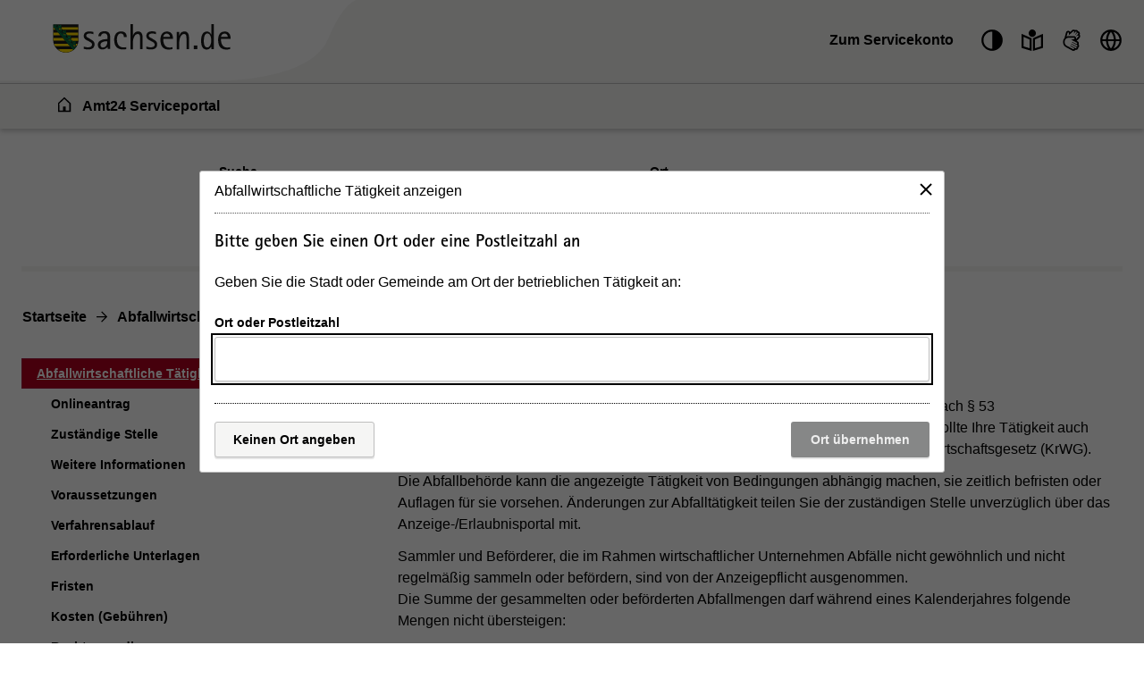

--- FILE ---
content_type: text/html; charset=utf-8
request_url: https://amt24.sachsen.de/zufi/leistungen/6001443
body_size: 518871
content:
<!doctype html>
<html lang="de">
  <head>
    <meta charset="utf-8" />
    <meta name="description" content="Das sächsische Serviceportal Amt24 bietet Bürgerinnen und Bürgern, Unternehmen aber auch Beschäftigten in der Verwaltung rund um die Uhr detaillierte Informationen zu Verwaltungsdienstleistungen. Über die Ortseingabe im Zuständigkeitsfinder wird automatisch die zuständige Behörde für die gewünschte Verwaltungsleistung ermittelt. Amt24 stellt den zentralen Zugang zu staatlichen und kommunalen Formularen beziehungsweise Onlinediensten für die Antragsstellung in Sachsen dar." />
    <title>Serviceportal Zuständigkeitsfinder</title>
    <base href="/zufi/">
    <meta name="viewport" content="width=device-width, initial-scale=1" />
    <link rel="stylesheet" href="assets/fonts/fonts.css?t=1.202.11" />
    <link rel="stylesheet" href="assets/styles/variables.css?t=1.202.11" />

    <link rel="icon" type="image/png" href="assets/images/favicons/favicon-96x96.png" sizes="96x96" />
    <link rel="icon" type="image/svg+xml" href="assets/images/favicons/favicon.svg" />
    <link rel="shortcut icon" href="assets/images/favicons/favicon.ico" />
    <link rel="apple-touch-icon" sizes="180x180" href="assets/images/favicons/apple-touch-icon.png" />

    <link rel="manifest" href="assets/images/favicons/manifest.json" />
    <meta name="mobile-web-app-capable" content="yes" />
    <style>.visual-states-module_visuallyHidden_OHGgkbn7xc5BEwgXyHEF{clip:rect(0 0 0 0);clip-path:inset(50%);height:1px;overflow:hidden;position:absolute;white-space:nowrap;width:1px;}.visual-states-module_hidden_yccImK9zf1Q_i58P9ZT5{display:none;}.visual-states-module_desktopOnly_mKSnYx8HL0YZVKGl1LbK{display:none;}@media (min-width:64em){.visual-states-module_desktopOnly_mKSnYx8HL0YZVKGl1LbK{display:block;}}.link-module_defaults_SHrWJP_W2EdX06YbDa7o{border:1px solid transparent;outline:none;}.link-module_defaults_SHrWJP_W2EdX06YbDa7o:focus{outline:2px solid var(--outline-color, currentcolor);outline-offset:2px;}.link-module_defaults_SHrWJP_W2EdX06YbDa7o:focus:not(.link-module_disabled_uBTvRaQmE8AQvlyNM5J0){text-decoration:underline;}.link-module_defaults_SHrWJP_W2EdX06YbDa7o:not(:disabled):hover{background-color:inherit;color:inherit;fill:inherit;text-decoration:underline;}.link-module_button_l6elPH1bPL4uZadLchTM{background-color:transparent;border:none;color:inherit;cursor:pointer;margin:0;padding:0;font-size:0.875rem;}.link-module_link_F7IrA73IIIa6O9T4_u21{text-decoration:none;color:inherit;word-wrap:break-word;}.link-module_noWrap_o_oB3s2y18lQrc94Z9z4{word-wrap:normal;word-break:keep-all;white-space:nowrap;}.link-module_linkUnderlined_G8JC27HBqs7ldcIJ9kVc{text-decoration:underline;}.link-module_icon_eaQFeNDJqKobqLmpwl1b{margin-left:0.25rem;width:0.875rem;height:0.875rem;position:relative;top:0.125rem;}@media (forced-colors:active) and (prefers-color-scheme:dark){.link-module_icon_eaQFeNDJqKobqLmpwl1b{fill:var(--text-contrast-color);}}@media (forced-colors:active) and (prefers-color-scheme:light){.link-module_icon_eaQFeNDJqKobqLmpwl1b{fill:var(--text-color);}}.link-module_arrow_BhO3lu8ttxoUCJSjEayK{position:relative;margin-left:1.5rem;}.link-module_arrow_BhO3lu8ttxoUCJSjEayK:before{position:absolute;top:0.25rem;left:-1.625rem;width:1rem;height:1rem;content:var(--link-icon);margin-top:var(--inline-icon-offset);}.link-module_singleLink_qTsYnA83J20E00JvNAsa{font-family:var(--primary-font-stack);font-size:inherit;font-weight:700;border:1px solid transparent;outline:none;position:relative;display:inline-block;margin-bottom:1rem;margin-left:1.5rem;text-align:left;text-decoration:none;color:inherit;}.link-module_singleLink_qTsYnA83J20E00JvNAsa:focus{outline:2px solid var(--outline-color, currentcolor);outline-offset:2px;}.link-module_singleLink_qTsYnA83J20E00JvNAsa:focus:not(.link-module_disabled_uBTvRaQmE8AQvlyNM5J0){text-decoration:underline;}.link-module_singleLink_qTsYnA83J20E00JvNAsa:hover{text-decoration:underline;}.link-module_singleLink_qTsYnA83J20E00JvNAsa:before{position:absolute;top:0.25rem;left:-1.625rem;width:1rem;height:1rem;content:var(--highlight-link-icon);}.no-script-message-module_noscript_OPJ93T5SbZwyUpqcFpXB{position:fixed;background-color:var(--background-contrast-color);z-index:999999;width:100%;}.no-script-message-module_container_tzE8UIoJQLkJGocZUUeH{display:flex;justify-content:center;align-items:center;flex-direction:column;height:100vh;padding:1rem;}.no-script-message-module_image_XuGv9TjW9uI5RDp2iva8{max-width:15rem;}.no-script-message-module_message_IsPnajdFU456zvLGwjMK{margin-top:1.5rem;text-align:left;}.skip-links-module_skipLink_buoChJocou0H7gJql4WE{background-color:transparent;border:none;color:inherit;cursor:pointer;margin:0;padding:0;font-family:var(--primary-font-stack);font-size:1.125rem;font-weight:400;background-color:var(--primary-color);text-decoration:underline;height:auto;width:auto;left:0;padding:1rem;position:fixed;right:0;top:0;z-index:5;outline:none;}.skip-links-module_skipLink_buoChJocou0H7gJql4WE:not(:focus){clip:rect(0 0 0 0);clip-path:inset(50%);height:1px;overflow:hidden;position:absolute;white-space:nowrap;width:1px;}.skip-links-module_skipLinkContent_rk5qeH_LPUofaURt0wpk{color:var(--text-contrast-color);outline:2px solid var(--outline-contrast-color, currentcolor);outline-offset:2px;border-radius:var(--border-radius);display:inline-flex;align-items:center;text-decoration:underline;padding:0.125rem;}.skip-links-module_skipLinkContent_rk5qeH_LPUofaURt0wpk > svg{fill:var(--text-contrast-color);margin-right:0.125rem;}.icon-button-module_defaults_a7g8JEC3NsFJm8XoiIwO{margin:0;padding:0;}.icon-button-module_button_skJn3LhlfHYNI64uI7r8{border:none;color:inherit;border:1px solid transparent;outline:none;background:none;outline:none;cursor:pointer;}.icon-button-module_button_skJn3LhlfHYNI64uI7r8:focus{outline:2px solid var(--outline-color, currentcolor);outline-offset:0;}.icon-button-module_button_skJn3LhlfHYNI64uI7r8:focus:not(.icon-button-module_disabled_sl8xGmNovvckFWYecqXL){text-decoration:underline;}.icon-button-module_disabled_sl8xGmNovvckFWYecqXL{fill:var(--disabled-contrast-color);cursor:not-allowed;}.back-to-top-button-module_button_We4yspCviAw3zNzWKJd7.back-to-top-button-module_button_We4yspCviAw3zNzWKJd7{background-color:transparent;border:none;color:inherit;cursor:pointer;margin:0;padding:0;border:1px solid transparent;outline:none;}.back-to-top-button-module_button_We4yspCviAw3zNzWKJd7.back-to-top-button-module_button_We4yspCviAw3zNzWKJd7:focus{outline:2px solid var(--outline-color, var(--text-contrast-color));outline-offset:0;}.back-to-top-button-module_button_We4yspCviAw3zNzWKJd7.back-to-top-button-module_button_We4yspCviAw3zNzWKJd7:focus:not(.back-to-top-button-module_disabled_prt2Dc3g8cImpTLmZsx8){text-decoration:underline;}.back-to-top-button-module_button_We4yspCviAw3zNzWKJd7.back-to-top-button-module_button_We4yspCviAw3zNzWKJd7:not(:disabled):hover{background-color:rgba(var(--secondary-color-rgb), 0.7);color:var(--text-color);fill:var(--text-color);text-decoration:underline;}@media (forced-colors:active) and (prefers-color-scheme:dark){.back-to-top-button-module_button_We4yspCviAw3zNzWKJd7.back-to-top-button-module_button_We4yspCviAw3zNzWKJd7{fill:var(--text-contrast-color);}}@media (forced-colors:active) and (prefers-color-scheme:light){.back-to-top-button-module_button_We4yspCviAw3zNzWKJd7.back-to-top-button-module_button_We4yspCviAw3zNzWKJd7{fill:var(--text-color);}}.back-to-top-button-module_button_We4yspCviAw3zNzWKJd7.back-to-top-button-module_button_We4yspCviAw3zNzWKJd7{align-items:center;border-radius:50%;bottom:2rem;display:flex;justify-content:center;height:4rem;left:calc(50% - 25px);margin:auto;opacity:0;outline:none;position:fixed;width:4rem;fill:var(--text-contrast-color);z-index:10;transform:translate3d(-100%, 150%, 0) rotate3d(0, 0, 1, -90deg);transition-property:transform, opacity, bottom;transition-duration:400ms;}.back-to-top-button-module_button_We4yspCviAw3zNzWKJd7.back-to-top-button-module_button_We4yspCviAw3zNzWKJd7:focus{background-color:rgba(var(--secondary-color-rgb), 0.7);border:2px solid rgba(var(--primary-color-rgb), 0.7);fill:var(--text-color);}.back-to-top-button-module_button_We4yspCviAw3zNzWKJd7.back-to-top-button-module_button_We4yspCviAw3zNzWKJd7:not(:focus){background-color:rgba(var(--primary-color-rgb), 0.7);}.back-to-top-button-module_button_We4yspCviAw3zNzWKJd7.back-to-top-button-module_button_We4yspCviAw3zNzWKJd7:not(:focus):hover{border-color:rgba(var(--primary-color-rgb), 0.7);}.back-to-top-button-module_button_We4yspCviAw3zNzWKJd7.back-to-top-button-module_button_We4yspCviAw3zNzWKJd7.back-to-top-button-module_shown_gnBNmCvBQyA2p2i0EOWq{opacity:1;transform:none;}.back-to-top-button-module_button_We4yspCviAw3zNzWKJd7.back-to-top-button-module_button_We4yspCviAw3zNzWKJd7.back-to-top-button-module_clicked_rGR3gT5gAtNfAQhtNdYo{opacity:0;transform:translate3d(100%, 150%, 0) rotate3d(0, 0, 1, 90deg);}.back-to-top-button-module_button_We4yspCviAw3zNzWKJd7.back-to-top-button-module_button_We4yspCviAw3zNzWKJd7.back-to-top-button-module_moveUp_Fe4Hum7Phtk9APRkWO8c{bottom:5rem;}.back-to-top-button-module_icon_FTWycqSaYFIg_dH7U4CM{color:var(--text-contrast-color);height:2rem;width:2rem;outline:none;}.button-module_button_H_v1SzyAn5ryDUh3lbUC{font-family:var(--primary-font-stack);font-size:0.875rem;font-weight:700;border-radius:var(--border-radius);border:1px solid;box-shadow:0 2px 0 0 var(--box-shadow-color);cursor:pointer;flex-shrink:0;min-height:2.5rem;padding:0.625rem 1.25rem;width:100%;}.button-module_button_H_v1SzyAn5ryDUh3lbUC.button-module_disabled_wAlrgOgr8H8QEsfbXcrr{cursor:not-allowed;}@media (min-width:48em){.button-module_button_H_v1SzyAn5ryDUh3lbUC{width:auto;}}.button-module_primary_PDZYEciAlEl2I3y9C901:not(.button-module_disabled_wAlrgOgr8H8QEsfbXcrr){border:1px solid transparent;outline:none;background-color:var(--primary-color);border-width:2px;border-color:var(--primary-color);color:var(--text-contrast-color);fill:var(--text-contrast-color);}.button-module_primary_PDZYEciAlEl2I3y9C901:not(.button-module_disabled_wAlrgOgr8H8QEsfbXcrr):focus{outline:2px solid var(--outline-color, var(--text-color));outline-offset:2px;}.button-module_primary_PDZYEciAlEl2I3y9C901:not(.button-module_disabled_wAlrgOgr8H8QEsfbXcrr):focus:not(.button-module_disabled_wAlrgOgr8H8QEsfbXcrr){text-decoration:underline;}.button-module_primary_PDZYEciAlEl2I3y9C901:not(.button-module_disabled_wAlrgOgr8H8QEsfbXcrr):not(:disabled):hover{background-color:var(--primary-button-bg-color, var(--background-color));color:var(--text-color);fill:var(--text-color);text-decoration:underline;}.button-module_primary_PDZYEciAlEl2I3y9C901.button-module_disabled_wAlrgOgr8H8QEsfbXcrr{border:1px solid transparent;outline:none;background-color:var(--primary-button-disabled-bg-color, var(--disabled-contrast-color));border-width:2px;border-color:var(--primary-button-disabled-bg-color, var(--disabled-contrast-color));color:var(--primary-button-disabled-color, var(--disabled-color));fill:var(--primary-button-disabled-color, var(--disabled-color));}.button-module_primary_PDZYEciAlEl2I3y9C901.button-module_disabled_wAlrgOgr8H8QEsfbXcrr:focus{outline:2px solid var(--outline-color, var(--text-color));outline-offset:2px;}.button-module_primary_PDZYEciAlEl2I3y9C901.button-module_disabled_wAlrgOgr8H8QEsfbXcrr:focus:not(.button-module_disabled_wAlrgOgr8H8QEsfbXcrr){text-decoration:underline;}.button-module_primary_PDZYEciAlEl2I3y9C901:not(.button-module_disabled_wAlrgOgr8H8QEsfbXcrr):focus{background-color:var(--primary-button-bg-color, var(--primary-color));color:var(--primary-button-color, var(--text-contrast-color));fill:var(--primary-button-color, var(--text-contrast-color));}.button-module_secondary_L_kCCXgnbCsDj32_HeJ5:not(.button-module_disabled_wAlrgOgr8H8QEsfbXcrr){border:1px solid transparent;outline:none;background-color:var(--secondary-color);border-color:var(--secondary-button-border-color, var(--secondary-contrast-color));color:var(--text-color);fill:var(--text-color);}.button-module_secondary_L_kCCXgnbCsDj32_HeJ5:not(.button-module_disabled_wAlrgOgr8H8QEsfbXcrr):focus{outline:2px solid var(--outline-color, var(--text-color));outline-offset:1px;}.button-module_secondary_L_kCCXgnbCsDj32_HeJ5:not(.button-module_disabled_wAlrgOgr8H8QEsfbXcrr):focus:not(.button-module_disabled_wAlrgOgr8H8QEsfbXcrr){text-decoration:underline;}.button-module_secondary_L_kCCXgnbCsDj32_HeJ5:not(.button-module_disabled_wAlrgOgr8H8QEsfbXcrr):not(:disabled):hover{background-color:var(--secondary-button-hover-bg-color, var(--background-contrast-color));color:var(--text-color);fill:var(--text-color);text-decoration:underline;}.button-module_secondary_L_kCCXgnbCsDj32_HeJ5.button-module_disabled_wAlrgOgr8H8QEsfbXcrr{border:1px solid transparent;outline:none;background-color:var(--disabled-color);border-color:var(--secondary-button-disabled-border-color, var(--secondary-contrast-color));color:var(--disabled-contrast-color);fill:var(--disabled-contrast-color);}.button-module_secondary_L_kCCXgnbCsDj32_HeJ5.button-module_disabled_wAlrgOgr8H8QEsfbXcrr:focus{outline:2px solid var(--outline-color, var(--text-color));outline-offset:2px;}.button-module_secondary_L_kCCXgnbCsDj32_HeJ5.button-module_disabled_wAlrgOgr8H8QEsfbXcrr:focus:not(.button-module_disabled_wAlrgOgr8H8QEsfbXcrr){text-decoration:underline;}.button-module_secondary_L_kCCXgnbCsDj32_HeJ5:not(.button-module_disabled_wAlrgOgr8H8QEsfbXcrr):hover, .button-module_secondary_L_kCCXgnbCsDj32_HeJ5:not(.button-module_disabled_wAlrgOgr8H8QEsfbXcrr):focus{border-color:transparent;box-shadow:inset 0 0 0 2px var(--primary-color);}.button-module_call2action_EhnMNBtfatEwYeBi9sD4:not(.button-module_disabled_wAlrgOgr8H8QEsfbXcrr){border:1px solid transparent;outline:none;background-color:var(--call2action-color);border-width:2px;border-color:var(--call2action-color);color:var(--text-contrast-color);fill:var(--text-contrast-color);}.button-module_call2action_EhnMNBtfatEwYeBi9sD4:not(.button-module_disabled_wAlrgOgr8H8QEsfbXcrr):focus{outline:2px solid var(--outline-color, var(--text-color));outline-offset:2px;}.button-module_call2action_EhnMNBtfatEwYeBi9sD4:not(.button-module_disabled_wAlrgOgr8H8QEsfbXcrr):focus:not(.button-module_disabled_wAlrgOgr8H8QEsfbXcrr){text-decoration:underline;}.button-module_call2action_EhnMNBtfatEwYeBi9sD4:not(.button-module_disabled_wAlrgOgr8H8QEsfbXcrr):not(:disabled):hover{background-color:var(--background-contrast-color);color:var(--text-color);fill:var(--text-color);text-decoration:underline;}.button-module_call2action_EhnMNBtfatEwYeBi9sD4.button-module_disabled_wAlrgOgr8H8QEsfbXcrr{border:1px solid transparent;outline:none;background-color:var(--call2action-button-disabeld-bg-color, var(--call2action-contrast-color));border-width:2px;border-color:var(--call2action-button-disabeld-bg-color, var(--call2action-contrast-color));color:var(--call2action-button-disabled-color, var(--disabled-color));fill:var(--call2action-button-disabled-color, var(--disabled-color));}.button-module_call2action_EhnMNBtfatEwYeBi9sD4.button-module_disabled_wAlrgOgr8H8QEsfbXcrr:focus{outline:2px solid var(--outline-color, var(--text-color));outline-offset:2px;}.button-module_call2action_EhnMNBtfatEwYeBi9sD4.button-module_disabled_wAlrgOgr8H8QEsfbXcrr:focus:not(.button-module_disabled_wAlrgOgr8H8QEsfbXcrr){text-decoration:underline;}.button-module_call2action_EhnMNBtfatEwYeBi9sD4:not(.button-module_disabled_wAlrgOgr8H8QEsfbXcrr):focus{background-color:var(--call2action-button-focus-bg-color, var(--call2action-color));color:var(--call2action-button-focus-color, var(--text-contrast-color));fill:var(--call2action-button-focus-color, var(--text-contrast-color));}.button-module_tag_vTdi_qYG6nADtUzX9A4o{font-family:var(--primary-font-stack);font-size:0.75rem;font-weight:700;border:1px solid transparent;outline:none;border-radius:var(--border-radius);background-color:var(--text-contrast-color);border:1px solid var(--secondary-contrast-color);color:var(--text-color);display:inline-flex;align-items:center;padding:0 0.5rem;min-height:1.25rem;height:1.25rem;flex-grow:0;min-width:0;width:auto;}.button-module_tag_vTdi_qYG6nADtUzX9A4o:focus{outline:2px solid var(--outline-color, var(--text-color));outline-offset:2px;}.button-module_tag_vTdi_qYG6nADtUzX9A4o:focus:not(.button-module_disabled_wAlrgOgr8H8QEsfbXcrr){text-decoration:underline;}.button-module_tag_vTdi_qYG6nADtUzX9A4o:not(:disabled):hover{background-color:var(--background-contrast-color);color:var(--text-color);fill:var(--text-color);text-decoration:underline;}.button-module_highlight_I6H3QvV6tsyJ2yvn94_k:not(.button-module_disabled_wAlrgOgr8H8QEsfbXcrr){border:1px solid transparent;outline:none;background-color:var(--highlight-color);border-width:2px;border-color:var(--secondary-contrast-color);color:var(--highlight-text-color);fill:var(--highlight-text-color);}.button-module_highlight_I6H3QvV6tsyJ2yvn94_k:not(.button-module_disabled_wAlrgOgr8H8QEsfbXcrr):focus{outline:2px solid var(--outline-color, var(--text-color));outline-offset:2px;}.button-module_highlight_I6H3QvV6tsyJ2yvn94_k:not(.button-module_disabled_wAlrgOgr8H8QEsfbXcrr):focus:not(.button-module_disabled_wAlrgOgr8H8QEsfbXcrr){text-decoration:underline;}.button-module_highlight_I6H3QvV6tsyJ2yvn94_k:not(.button-module_disabled_wAlrgOgr8H8QEsfbXcrr):not(:disabled):hover{background-color:var(--background-contrast-color);color:var(--text-color);fill:var(--text-color);text-decoration:underline;}.button-module_highlight_I6H3QvV6tsyJ2yvn94_k:not(.button-module_disabled_wAlrgOgr8H8QEsfbXcrr):hover, .button-module_highlight_I6H3QvV6tsyJ2yvn94_k:not(.button-module_disabled_wAlrgOgr8H8QEsfbXcrr):focus{background-color:var(--highlight-button-focus-bg-color, var(--highlight-color));border-color:var(--primary-color);}.button-module_highlight_I6H3QvV6tsyJ2yvn94_k.button-module_disabled_wAlrgOgr8H8QEsfbXcrr{border:1px solid transparent;outline:none;background-color:var(--disabled-color);border-color:var(--secondary-contrast-color);color:var(--disabled-contrast-color);fill:var(--disabled-contrast-color);}.button-module_highlight_I6H3QvV6tsyJ2yvn94_k.button-module_disabled_wAlrgOgr8H8QEsfbXcrr:focus{outline:2px solid var(--outline-color, var(--text-color));outline-offset:2px;}.button-module_highlight_I6H3QvV6tsyJ2yvn94_k.button-module_disabled_wAlrgOgr8H8QEsfbXcrr:focus:not(.button-module_disabled_wAlrgOgr8H8QEsfbXcrr){text-decoration:underline;}.button-module_icon_a_zUatMKVcEM3JS_7J3f{display:none;}@media (min-width:48em){.button-module_iconButton_OYmfSi8Xd4wQ9ycMBskA{align-items:center;display:flex;height:3.125rem;justify-content:center;padding:0;width:3.125rem;} .button-module_iconButton_OYmfSi8Xd4wQ9ycMBskA .button-module_icon_a_zUatMKVcEM3JS_7J3f{display:block;flex-shrink:0;height:1.75rem;width:1.75rem;} .button-module_iconButton_OYmfSi8Xd4wQ9ycMBskA .button-module_label_w_YkI9YC0aZCyUJUv0ka{clip:rect(0 0 0 0);clip-path:inset(50%);height:1px;overflow:hidden;position:absolute;white-space:nowrap;width:1px;}}.base-module_editorialContent_hrJJsUnRamcYeJKWb1oz h1, .base-module_h1_OZSGqmfKE2gYJnVP7J1T{font-family:var(--h1-font-family);font-size:var(--h1-font-size);font-weight:var(--h1-font-weight);line-height:var(--h1-line-height);}.base-module_editorialContent_hrJJsUnRamcYeJKWb1oz h1:last-child, .base-module_h1_OZSGqmfKE2gYJnVP7J1T:last-child{margin:0;}.base-module_editorialContent_hrJJsUnRamcYeJKWb1oz h1:last-child::after, .base-module_h1_OZSGqmfKE2gYJnVP7J1T:last-child::after{content:"";display:block;height:0;width:0;margin-bottom:calc((var(--h1-capital-letter-ratio) - var(--h1-line-height)) * 0.5em);}.base-module_editorialContent_hrJJsUnRamcYeJKWb1oz h1:first-child::before, .base-module_h1_OZSGqmfKE2gYJnVP7J1T:first-child::before{content:"";display:block;height:0;width:0;margin-top:calc((var(--h1-capital-letter-ratio) - var(--h1-line-height)) * 0.425em);}.base-module_editorialContent_hrJJsUnRamcYeJKWb1oz h2, .base-module_h2_xuuWQKIRM1UYbjhONEtG{font-family:var(--h2-font-family);font-size:var(--h2-font-size);font-weight:var(--h2-font-weight);line-height:var(--h2-line-height);}.base-module_editorialContent_hrJJsUnRamcYeJKWb1oz h2:last-child, .base-module_h2_xuuWQKIRM1UYbjhONEtG:last-child{margin:0;}.base-module_editorialContent_hrJJsUnRamcYeJKWb1oz h2:last-child::after, .base-module_h2_xuuWQKIRM1UYbjhONEtG:last-child::after{content:"";display:block;height:0;width:0;margin-bottom:calc((var(--h2-capital-letter-ratio) - var(--h2-line-height)) * 0.5em);}.base-module_editorialContent_hrJJsUnRamcYeJKWb1oz h2:first-child::before, .base-module_h2_xuuWQKIRM1UYbjhONEtG:first-child::before{content:"";display:block;height:0;width:0;margin-top:calc((var(--h2-capital-letter-ratio) - var(--h2-line-height)) * 0.425em);}.base-module_editorialContent_hrJJsUnRamcYeJKWb1oz h3, .base-module_h3_xAVXMuVy3l8rqjLP5pc7{font-family:var(--h3-font-family);font-size:var(--h3-font-size);font-weight:var(--h3-font-weight);line-height:var(--h3-line-height);}.base-module_editorialContent_hrJJsUnRamcYeJKWb1oz h3:last-child, .base-module_h3_xAVXMuVy3l8rqjLP5pc7:last-child{margin:0;}.base-module_editorialContent_hrJJsUnRamcYeJKWb1oz h3:last-child::after, .base-module_h3_xAVXMuVy3l8rqjLP5pc7:last-child::after{content:"";display:block;height:0;width:0;margin-bottom:calc((var(--h3-capital-letter-ratio) - var(--h3-line-height)) * 0.5em);}.base-module_editorialContent_hrJJsUnRamcYeJKWb1oz h3:first-child::before, .base-module_h3_xAVXMuVy3l8rqjLP5pc7:first-child::before{content:"";display:block;height:0;width:0;margin-top:calc((var(--h3-capital-letter-ratio) - var(--h3-line-height)) * 0.425em);}.base-module_editorialContent_hrJJsUnRamcYeJKWb1oz h4, .base-module_h4_xJsPaPJmGYkX_6_Es7Yr{font-family:var(--h4-font-family);font-size:var(--h4-font-size);font-weight:var(--h4-font-weight);line-height:var(--h4-line-height);}.base-module_editorialContent_hrJJsUnRamcYeJKWb1oz h4:last-child, .base-module_h4_xJsPaPJmGYkX_6_Es7Yr:last-child{margin:0;}.base-module_editorialContent_hrJJsUnRamcYeJKWb1oz h4:last-child::after, .base-module_h4_xJsPaPJmGYkX_6_Es7Yr:last-child::after{content:"";display:block;height:0;width:0;margin-bottom:calc((var(--h4-capital-letter-ratio) - var(--h4-line-height)) * 0.5em);}.base-module_editorialContent_hrJJsUnRamcYeJKWb1oz h4:first-child::before, .base-module_h4_xJsPaPJmGYkX_6_Es7Yr:first-child::before{content:"";display:block;height:0;width:0;margin-top:calc((var(--h4-capital-letter-ratio) - var(--h4-line-height)) * 0.425em);}.base-module_editorialContent_hrJJsUnRamcYeJKWb1oz h5, .base-module_h5_PMgkJFzM2v8V2b1_WioO{font-family:var(--h5-font-family);font-size:var(--h5-font-size);font-weight:var(--h5-font-weight);line-height:var(--h5-line-height);}.base-module_editorialContent_hrJJsUnRamcYeJKWb1oz h5:last-child, .base-module_h5_PMgkJFzM2v8V2b1_WioO:last-child{margin:0;}.base-module_editorialContent_hrJJsUnRamcYeJKWb1oz h5:last-child::after, .base-module_h5_PMgkJFzM2v8V2b1_WioO:last-child::after{content:"";display:block;height:0;width:0;margin-bottom:calc((var(--h5-capital-letter-ratio) - var(--h5-line-height)) * 0.5em);}.base-module_editorialContent_hrJJsUnRamcYeJKWb1oz h5:first-child::before, .base-module_h5_PMgkJFzM2v8V2b1_WioO:first-child::before{content:"";display:block;height:0;width:0;margin-top:calc((var(--h5-capital-letter-ratio) - var(--h5-line-height)) * 0.425em);}.base-module_editorialContent_hrJJsUnRamcYeJKWb1oz h1, .base-module_h1_OZSGqmfKE2gYJnVP7J1T, .base-module_editorialContent_hrJJsUnRamcYeJKWb1oz h2, .base-module_h2_xuuWQKIRM1UYbjhONEtG, .base-module_editorialContent_hrJJsUnRamcYeJKWb1oz h3, .base-module_h3_xAVXMuVy3l8rqjLP5pc7, .base-module_editorialContent_hrJJsUnRamcYeJKWb1oz h4, .base-module_h4_xJsPaPJmGYkX_6_Es7Yr, .base-module_editorialContent_hrJJsUnRamcYeJKWb1oz h5, .base-module_h5_PMgkJFzM2v8V2b1_WioO{margin:0 0 0.375rem 0;outline:none;}.base-module_editorialContent_hrJJsUnRamcYeJKWb1oz p, .base-module_paragraph_JkUm_bRSEas4eX7s_RRs,.base-module_editorialContent_hrJJsUnRamcYeJKWb1oz ul, .base-module_editorialContent_hrJJsUnRamcYeJKWb1oz ol, .base-module_list_Au39nlGb7hA7wkmlIElO{font-family:var(--primary-font-stack);font-size:1rem;font-weight:400;line-height:1.5;margin:0 0 0.75rem 0;}.base-module_editorialContent_hrJJsUnRamcYeJKWb1oz p:last-child, .base-module_paragraph_JkUm_bRSEas4eX7s_RRs:last-child,.base-module_editorialContent_hrJJsUnRamcYeJKWb1oz ul:last-child, .base-module_editorialContent_hrJJsUnRamcYeJKWb1oz ol:last-child, .base-module_list_Au39nlGb7hA7wkmlIElO:last-child{margin:0;}.base-module_editorialContent_hrJJsUnRamcYeJKWb1oz p:last-child::after, .base-module_paragraph_JkUm_bRSEas4eX7s_RRs:last-child::after,.base-module_editorialContent_hrJJsUnRamcYeJKWb1oz ul:last-child::after, .base-module_editorialContent_hrJJsUnRamcYeJKWb1oz ol:last-child::after, .base-module_list_Au39nlGb7hA7wkmlIElO:last-child::after{content:"";display:block;height:0;width:0;margin-bottom:calc((var(--paragraph-capital-letter-ratio) - 1.5) * 0.5em);}.base-module_editorialContent_hrJJsUnRamcYeJKWb1oz p:first-child::before, .base-module_paragraph_JkUm_bRSEas4eX7s_RRs:first-child::before,.base-module_editorialContent_hrJJsUnRamcYeJKWb1oz ul:first-child::before, .base-module_editorialContent_hrJJsUnRamcYeJKWb1oz ol:first-child::before, .base-module_list_Au39nlGb7hA7wkmlIElO:first-child::before{content:"";display:block;height:0;width:0;margin-top:calc((var(--paragraph-capital-letter-ratio) - 1.5) * 0.425em);}.base-module_editorialContent_hrJJsUnRamcYeJKWb1oz p + h1, .base-module_editorialContent_hrJJsUnRamcYeJKWb1oz p + .base-module_h1_OZSGqmfKE2gYJnVP7J1T, .base-module_paragraph_JkUm_bRSEas4eX7s_RRs + h1, .base-module_paragraph_JkUm_bRSEas4eX7s_RRs + .base-module_h1_OZSGqmfKE2gYJnVP7J1T,.base-module_editorialContent_hrJJsUnRamcYeJKWb1oz ul + h1,.base-module_editorialContent_hrJJsUnRamcYeJKWb1oz ul + .base-module_h1_OZSGqmfKE2gYJnVP7J1T, .base-module_editorialContent_hrJJsUnRamcYeJKWb1oz ol + h1, .base-module_editorialContent_hrJJsUnRamcYeJKWb1oz ol + .base-module_h1_OZSGqmfKE2gYJnVP7J1T, .base-module_list_Au39nlGb7hA7wkmlIElO + h1, .base-module_list_Au39nlGb7hA7wkmlIElO + .base-module_h1_OZSGqmfKE2gYJnVP7J1T{margin-top:1rem;}.base-module_editorialContent_hrJJsUnRamcYeJKWb1oz p + h2, .base-module_editorialContent_hrJJsUnRamcYeJKWb1oz p + .base-module_h2_xuuWQKIRM1UYbjhONEtG, .base-module_paragraph_JkUm_bRSEas4eX7s_RRs + h2, .base-module_paragraph_JkUm_bRSEas4eX7s_RRs + .base-module_h2_xuuWQKIRM1UYbjhONEtG,.base-module_editorialContent_hrJJsUnRamcYeJKWb1oz ul + h2,.base-module_editorialContent_hrJJsUnRamcYeJKWb1oz ul + .base-module_h2_xuuWQKIRM1UYbjhONEtG, .base-module_editorialContent_hrJJsUnRamcYeJKWb1oz ol + h2, .base-module_editorialContent_hrJJsUnRamcYeJKWb1oz ol + .base-module_h2_xuuWQKIRM1UYbjhONEtG, .base-module_list_Au39nlGb7hA7wkmlIElO + h2, .base-module_list_Au39nlGb7hA7wkmlIElO + .base-module_h2_xuuWQKIRM1UYbjhONEtG{margin-top:1rem;}.base-module_editorialContent_hrJJsUnRamcYeJKWb1oz p + h3, .base-module_editorialContent_hrJJsUnRamcYeJKWb1oz p + .base-module_h3_xAVXMuVy3l8rqjLP5pc7, .base-module_paragraph_JkUm_bRSEas4eX7s_RRs + h3, .base-module_paragraph_JkUm_bRSEas4eX7s_RRs + .base-module_h3_xAVXMuVy3l8rqjLP5pc7,.base-module_editorialContent_hrJJsUnRamcYeJKWb1oz ul + h3,.base-module_editorialContent_hrJJsUnRamcYeJKWb1oz ul + .base-module_h3_xAVXMuVy3l8rqjLP5pc7, .base-module_editorialContent_hrJJsUnRamcYeJKWb1oz ol + h3, .base-module_editorialContent_hrJJsUnRamcYeJKWb1oz ol + .base-module_h3_xAVXMuVy3l8rqjLP5pc7, .base-module_list_Au39nlGb7hA7wkmlIElO + h3, .base-module_list_Au39nlGb7hA7wkmlIElO + .base-module_h3_xAVXMuVy3l8rqjLP5pc7{margin-top:1rem;}.base-module_editorialContent_hrJJsUnRamcYeJKWb1oz p + h4, .base-module_editorialContent_hrJJsUnRamcYeJKWb1oz p + .base-module_h4_xJsPaPJmGYkX_6_Es7Yr, .base-module_paragraph_JkUm_bRSEas4eX7s_RRs + h4, .base-module_paragraph_JkUm_bRSEas4eX7s_RRs + .base-module_h4_xJsPaPJmGYkX_6_Es7Yr,.base-module_editorialContent_hrJJsUnRamcYeJKWb1oz ul + h4,.base-module_editorialContent_hrJJsUnRamcYeJKWb1oz ul + .base-module_h4_xJsPaPJmGYkX_6_Es7Yr, .base-module_editorialContent_hrJJsUnRamcYeJKWb1oz ol + h4, .base-module_editorialContent_hrJJsUnRamcYeJKWb1oz ol + .base-module_h4_xJsPaPJmGYkX_6_Es7Yr, .base-module_list_Au39nlGb7hA7wkmlIElO + h4, .base-module_list_Au39nlGb7hA7wkmlIElO + .base-module_h4_xJsPaPJmGYkX_6_Es7Yr{margin-top:1rem;}.base-module_editorialContent_hrJJsUnRamcYeJKWb1oz p + h5, .base-module_editorialContent_hrJJsUnRamcYeJKWb1oz p + .base-module_h5_PMgkJFzM2v8V2b1_WioO, .base-module_paragraph_JkUm_bRSEas4eX7s_RRs + h5, .base-module_paragraph_JkUm_bRSEas4eX7s_RRs + .base-module_h5_PMgkJFzM2v8V2b1_WioO,.base-module_editorialContent_hrJJsUnRamcYeJKWb1oz ul + h5,.base-module_editorialContent_hrJJsUnRamcYeJKWb1oz ul + .base-module_h5_PMgkJFzM2v8V2b1_WioO, .base-module_editorialContent_hrJJsUnRamcYeJKWb1oz ol + h5, .base-module_editorialContent_hrJJsUnRamcYeJKWb1oz ol + .base-module_h5_PMgkJFzM2v8V2b1_WioO, .base-module_list_Au39nlGb7hA7wkmlIElO + h5, .base-module_list_Au39nlGb7hA7wkmlIElO + .base-module_h5_PMgkJFzM2v8V2b1_WioO{margin-top:1rem;}.base-module_editorialContent_hrJJsUnRamcYeJKWb1oz.base-module_preWrap_qq6SCLEEEEQ5B4q7Eean{white-space:pre-wrap;}.base-module_editorialContent_hrJJsUnRamcYeJKWb1oz.base-module_preLine_tuQaF0Ry0A8281rUY_CN{white-space:pre-line;}.base-module_editorialContent_hrJJsUnRamcYeJKWb1oz p + h1, .base-module_editorialContent_hrJJsUnRamcYeJKWb1oz p + .base-module_h1_OZSGqmfKE2gYJnVP7J1T, .base-module_paragraph_JkUm_bRSEas4eX7s_RRs + h1, .base-module_paragraph_JkUm_bRSEas4eX7s_RRs + .base-module_h1_OZSGqmfKE2gYJnVP7J1T,.base-module_editorialContent_hrJJsUnRamcYeJKWb1oz ul + h1,.base-module_editorialContent_hrJJsUnRamcYeJKWb1oz ul + .base-module_h1_OZSGqmfKE2gYJnVP7J1T, .base-module_editorialContent_hrJJsUnRamcYeJKWb1oz ol + h1, .base-module_editorialContent_hrJJsUnRamcYeJKWb1oz ol + .base-module_h1_OZSGqmfKE2gYJnVP7J1T, .base-module_list_Au39nlGb7hA7wkmlIElO + h1, .base-module_list_Au39nlGb7hA7wkmlIElO + .base-module_h1_OZSGqmfKE2gYJnVP7J1T,.base-module_editorialContent_hrJJsUnRamcYeJKWb1oz + h1,.base-module_editorialContent_hrJJsUnRamcYeJKWb1oz + .base-module_h1_OZSGqmfKE2gYJnVP7J1T{margin-top:1.875rem;}.base-module_editorialContent_hrJJsUnRamcYeJKWb1oz p + h2, .base-module_editorialContent_hrJJsUnRamcYeJKWb1oz p + .base-module_h2_xuuWQKIRM1UYbjhONEtG, .base-module_paragraph_JkUm_bRSEas4eX7s_RRs + h2, .base-module_paragraph_JkUm_bRSEas4eX7s_RRs + .base-module_h2_xuuWQKIRM1UYbjhONEtG,.base-module_editorialContent_hrJJsUnRamcYeJKWb1oz ul + h2,.base-module_editorialContent_hrJJsUnRamcYeJKWb1oz ul + .base-module_h2_xuuWQKIRM1UYbjhONEtG, .base-module_editorialContent_hrJJsUnRamcYeJKWb1oz ol + h2, .base-module_editorialContent_hrJJsUnRamcYeJKWb1oz ol + .base-module_h2_xuuWQKIRM1UYbjhONEtG, .base-module_list_Au39nlGb7hA7wkmlIElO + h2, .base-module_list_Au39nlGb7hA7wkmlIElO + .base-module_h2_xuuWQKIRM1UYbjhONEtG,.base-module_editorialContent_hrJJsUnRamcYeJKWb1oz + h2,.base-module_editorialContent_hrJJsUnRamcYeJKWb1oz + .base-module_h2_xuuWQKIRM1UYbjhONEtG{margin-top:1.875rem;}.base-module_editorialContent_hrJJsUnRamcYeJKWb1oz p + h3, .base-module_editorialContent_hrJJsUnRamcYeJKWb1oz p + .base-module_h3_xAVXMuVy3l8rqjLP5pc7, .base-module_paragraph_JkUm_bRSEas4eX7s_RRs + h3, .base-module_paragraph_JkUm_bRSEas4eX7s_RRs + .base-module_h3_xAVXMuVy3l8rqjLP5pc7,.base-module_editorialContent_hrJJsUnRamcYeJKWb1oz ul + h3,.base-module_editorialContent_hrJJsUnRamcYeJKWb1oz ul + .base-module_h3_xAVXMuVy3l8rqjLP5pc7, .base-module_editorialContent_hrJJsUnRamcYeJKWb1oz ol + h3, .base-module_editorialContent_hrJJsUnRamcYeJKWb1oz ol + .base-module_h3_xAVXMuVy3l8rqjLP5pc7, .base-module_list_Au39nlGb7hA7wkmlIElO + h3, .base-module_list_Au39nlGb7hA7wkmlIElO + .base-module_h3_xAVXMuVy3l8rqjLP5pc7,.base-module_editorialContent_hrJJsUnRamcYeJKWb1oz + h3,.base-module_editorialContent_hrJJsUnRamcYeJKWb1oz + .base-module_h3_xAVXMuVy3l8rqjLP5pc7{margin-top:1.875rem;}.base-module_editorialContent_hrJJsUnRamcYeJKWb1oz p + h4, .base-module_editorialContent_hrJJsUnRamcYeJKWb1oz p + .base-module_h4_xJsPaPJmGYkX_6_Es7Yr, .base-module_paragraph_JkUm_bRSEas4eX7s_RRs + h4, .base-module_paragraph_JkUm_bRSEas4eX7s_RRs + .base-module_h4_xJsPaPJmGYkX_6_Es7Yr,.base-module_editorialContent_hrJJsUnRamcYeJKWb1oz ul + h4,.base-module_editorialContent_hrJJsUnRamcYeJKWb1oz ul + .base-module_h4_xJsPaPJmGYkX_6_Es7Yr, .base-module_editorialContent_hrJJsUnRamcYeJKWb1oz ol + h4, .base-module_editorialContent_hrJJsUnRamcYeJKWb1oz ol + .base-module_h4_xJsPaPJmGYkX_6_Es7Yr, .base-module_list_Au39nlGb7hA7wkmlIElO + h4, .base-module_list_Au39nlGb7hA7wkmlIElO + .base-module_h4_xJsPaPJmGYkX_6_Es7Yr,.base-module_editorialContent_hrJJsUnRamcYeJKWb1oz + h4,.base-module_editorialContent_hrJJsUnRamcYeJKWb1oz + .base-module_h4_xJsPaPJmGYkX_6_Es7Yr{margin-top:1.875rem;}.base-module_editorialContent_hrJJsUnRamcYeJKWb1oz p + h5, .base-module_editorialContent_hrJJsUnRamcYeJKWb1oz p + .base-module_h5_PMgkJFzM2v8V2b1_WioO, .base-module_paragraph_JkUm_bRSEas4eX7s_RRs + h5, .base-module_paragraph_JkUm_bRSEas4eX7s_RRs + .base-module_h5_PMgkJFzM2v8V2b1_WioO,.base-module_editorialContent_hrJJsUnRamcYeJKWb1oz ul + h5,.base-module_editorialContent_hrJJsUnRamcYeJKWb1oz ul + .base-module_h5_PMgkJFzM2v8V2b1_WioO, .base-module_editorialContent_hrJJsUnRamcYeJKWb1oz ol + h5, .base-module_editorialContent_hrJJsUnRamcYeJKWb1oz ol + .base-module_h5_PMgkJFzM2v8V2b1_WioO, .base-module_list_Au39nlGb7hA7wkmlIElO + h5, .base-module_list_Au39nlGb7hA7wkmlIElO + .base-module_h5_PMgkJFzM2v8V2b1_WioO,.base-module_editorialContent_hrJJsUnRamcYeJKWb1oz + h5,.base-module_editorialContent_hrJJsUnRamcYeJKWb1oz + .base-module_h5_PMgkJFzM2v8V2b1_WioO{margin-top:1.875rem;}.base-module_editorialContent_hrJJsUnRamcYeJKWb1oz + .base-module_panel_bT3Hi5npkYIhuRKjIUi3,.base-module_editorialContent_hrJJsUnRamcYeJKWb1oz + .base-module_contentWrapper_Prv0xLoPpJYmnPHZuUdI{margin-top:1rem;}.base-module_image_l41rpVwzsi4pWOyFLWIs,.base-module_editorialContent_hrJJsUnRamcYeJKWb1oz img{max-width:100%;}.base-module_editorialContent_hrJJsUnRamcYeJKWb1oz video{max-width:100%;}.base-module_editorialContent_hrJJsUnRamcYeJKWb1oz ul, .base-module_editorialContent_hrJJsUnRamcYeJKWb1oz ol, .base-module_list_Au39nlGb7hA7wkmlIElO{padding-left:2.5rem;}.base-module_editorialContent_hrJJsUnRamcYeJKWb1oz li, .base-module_listItem_vV8WepV1mMoUxLBFYoVB{margin-bottom:0.125rem;}.base-module_editorialContent_hrJJsUnRamcYeJKWb1oz li:last-child, .base-module_listItem_vV8WepV1mMoUxLBFYoVB:last-child{margin-bottom:0;}.base-module_editorialContent_hrJJsUnRamcYeJKWb1oz li:last-child ul:last-child,.base-module_editorialContent_hrJJsUnRamcYeJKWb1oz li:last-child ol:last-child,.base-module_editorialContent_hrJJsUnRamcYeJKWb1oz li:last-child .base-module_list_Au39nlGb7hA7wkmlIElO:last-child, .base-module_listItem_vV8WepV1mMoUxLBFYoVB:last-child ul:last-child,.base-module_listItem_vV8WepV1mMoUxLBFYoVB:last-child ol:last-child,.base-module_listItem_vV8WepV1mMoUxLBFYoVB:last-child .base-module_list_Au39nlGb7hA7wkmlIElO:last-child{padding-bottom:0;}.base-module_editorialContent_hrJJsUnRamcYeJKWb1oz li ul,.base-module_editorialContent_hrJJsUnRamcYeJKWb1oz li ol,.base-module_editorialContent_hrJJsUnRamcYeJKWb1oz li .base-module_list_Au39nlGb7hA7wkmlIElO, .base-module_listItem_vV8WepV1mMoUxLBFYoVB ul,.base-module_listItem_vV8WepV1mMoUxLBFYoVB ol,.base-module_listItem_vV8WepV1mMoUxLBFYoVB .base-module_list_Au39nlGb7hA7wkmlIElO{margin-bottom:0.5rem;padding-left:1.5rem;}.base-module_editorialContent_hrJJsUnRamcYeJKWb1oz li ul:first-of-type,.base-module_editorialContent_hrJJsUnRamcYeJKWb1oz li ol:first-of-type,.base-module_editorialContent_hrJJsUnRamcYeJKWb1oz li .base-module_list_Au39nlGb7hA7wkmlIElO:first-of-type, .base-module_listItem_vV8WepV1mMoUxLBFYoVB ul:first-of-type,.base-module_listItem_vV8WepV1mMoUxLBFYoVB ol:first-of-type,.base-module_listItem_vV8WepV1mMoUxLBFYoVB .base-module_list_Au39nlGb7hA7wkmlIElO:first-of-type{margin-top:0.5rem;}.base-module_editorialContent_hrJJsUnRamcYeJKWb1oz li ul:last-child,.base-module_editorialContent_hrJJsUnRamcYeJKWb1oz li ol:last-child,.base-module_editorialContent_hrJJsUnRamcYeJKWb1oz li .base-module_list_Au39nlGb7hA7wkmlIElO:last-child, .base-module_listItem_vV8WepV1mMoUxLBFYoVB ul:last-child,.base-module_listItem_vV8WepV1mMoUxLBFYoVB ol:last-child,.base-module_listItem_vV8WepV1mMoUxLBFYoVB .base-module_list_Au39nlGb7hA7wkmlIElO:last-child{margin-bottom:0;padding-bottom:0.125rem;}.base-module_linkList_E68OlGPvb05MwT5VKYZw{padding-left:1.5rem;}.base-module_linkList_E68OlGPvb05MwT5VKYZw .base-module_editorialContent_hrJJsUnRamcYeJKWb1oz li, .base-module_linkList_E68OlGPvb05MwT5VKYZw .base-module_listItem_vV8WepV1mMoUxLBFYoVB{position:relative;list-style:none;}.base-module_linkList_E68OlGPvb05MwT5VKYZw .base-module_editorialContent_hrJJsUnRamcYeJKWb1oz li ul:first-of-type, .base-module_linkList_E68OlGPvb05MwT5VKYZw .base-module_listItem_vV8WepV1mMoUxLBFYoVB ul:first-of-type{margin-top:0.125rem;margin-bottom:0.375rem;}.base-module_linkList_E68OlGPvb05MwT5VKYZw .base-module_editorialContent_hrJJsUnRamcYeJKWb1oz li:before, .base-module_linkList_E68OlGPvb05MwT5VKYZw .base-module_listItem_vV8WepV1mMoUxLBFYoVB:before{position:absolute;top:0.25rem;left:-1.625rem;width:1rem;height:1rem;content:url("[data-uri]");}.base-module_linkPanelList_UMmAD45Xh4w4EdFrf0qU{margin-bottom:1.25rem;padding-left:0;}.base-module_linkPanelList_UMmAD45Xh4w4EdFrf0qU .base-module_editorialContent_hrJJsUnRamcYeJKWb1oz li, .base-module_linkPanelList_UMmAD45Xh4w4EdFrf0qU .base-module_listItem_vV8WepV1mMoUxLBFYoVB{list-style:none;}.base-module_linkPanelList_UMmAD45Xh4w4EdFrf0qU .base-module_linkPanelList_UMmAD45Xh4w4EdFrf0qU{margin-bottom:0;padding-left:1rem;}.base-module_panel_bT3Hi5npkYIhuRKjIUi3{box-sizing:border-box;margin-bottom:1.25rem;padding:1rem;color:var(--text-color);outline:1px solid var(--contrastmode-color);background-color:var(--panel-bg-color, var(--text-contrast-color));box-shadow:0 2px 0 0 var(--box-shadow-color);}.base-module_panel_bT3Hi5npkYIhuRKjIUi3 .base-module_editorialContent_hrJJsUnRamcYeJKWb1oz p, .base-module_panel_bT3Hi5npkYIhuRKjIUi3 .base-module_paragraph_JkUm_bRSEas4eX7s_RRs,.base-module_panel_bT3Hi5npkYIhuRKjIUi3 .base-module_editorialContent_hrJJsUnRamcYeJKWb1oz ul, .base-module_panel_bT3Hi5npkYIhuRKjIUi3 .base-module_editorialContent_hrJJsUnRamcYeJKWb1oz ol, .base-module_panel_bT3Hi5npkYIhuRKjIUi3 .base-module_list_Au39nlGb7hA7wkmlIElO{font-size:0.875rem;}.base-module_panel_bT3Hi5npkYIhuRKjIUi3:last-child{margin-bottom:0;}.base-module_panelBig_juyktt2OKbckG2EFziWx .base-module_editorialContent_hrJJsUnRamcYeJKWb1oz p, .base-module_panelBig_juyktt2OKbckG2EFziWx .base-module_paragraph_JkUm_bRSEas4eX7s_RRs,.base-module_panelBig_juyktt2OKbckG2EFziWx .base-module_editorialContent_hrJJsUnRamcYeJKWb1oz ul, .base-module_panelBig_juyktt2OKbckG2EFziWx .base-module_editorialContent_hrJJsUnRamcYeJKWb1oz ol, .base-module_panelBig_juyktt2OKbckG2EFziWx .base-module_list_Au39nlGb7hA7wkmlIElO{font-size:1rem;}.base-module_panelPrimary_uEUg6aBMaV0oohRFJV1w{color:var(--text-contrast-color);background-color:var(--primary-color);}.base-module_panelSecondary_ZElGcFNSrlk4IziMqf61{color:var(--text-color);background-color:var(--background-color);}.base-module_panelShadowless_A8Zf0gXkOkkRma5XxCRz{box-shadow:none;}.base-module_editorialContent_hrJJsUnRamcYeJKWb1oz h1 + .base-module_editorialContent_hrJJsUnRamcYeJKWb1oz, .base-module_h1_OZSGqmfKE2gYJnVP7J1T + .base-module_editorialContent_hrJJsUnRamcYeJKWb1oz, .base-module_editorialContent_hrJJsUnRamcYeJKWb1oz h2 + .base-module_editorialContent_hrJJsUnRamcYeJKWb1oz, .base-module_h2_xuuWQKIRM1UYbjhONEtG + .base-module_editorialContent_hrJJsUnRamcYeJKWb1oz, .base-module_editorialContent_hrJJsUnRamcYeJKWb1oz h3 + .base-module_editorialContent_hrJJsUnRamcYeJKWb1oz, .base-module_h3_xAVXMuVy3l8rqjLP5pc7 + .base-module_editorialContent_hrJJsUnRamcYeJKWb1oz, .base-module_editorialContent_hrJJsUnRamcYeJKWb1oz h4 + .base-module_editorialContent_hrJJsUnRamcYeJKWb1oz, .base-module_h4_xJsPaPJmGYkX_6_Es7Yr + .base-module_editorialContent_hrJJsUnRamcYeJKWb1oz, .base-module_editorialContent_hrJJsUnRamcYeJKWb1oz h5 + .base-module_editorialContent_hrJJsUnRamcYeJKWb1oz, .base-module_h5_PMgkJFzM2v8V2b1_WioO + .base-module_editorialContent_hrJJsUnRamcYeJKWb1oz{margin-bottom:0.75rem;}.base-module_editorialContent_hrJJsUnRamcYeJKWb1oz h1 + .base-module_panel_bT3Hi5npkYIhuRKjIUi3, .base-module_editorialContent_hrJJsUnRamcYeJKWb1oz h1 + .base-module_contentWrapper_Prv0xLoPpJYmnPHZuUdI, .base-module_editorialContent_hrJJsUnRamcYeJKWb1oz h1 + .base-module_linkPanelList_UMmAD45Xh4w4EdFrf0qU, .base-module_editorialContent_hrJJsUnRamcYeJKWb1oz h1 + .base-module_editorialContent_hrJJsUnRamcYeJKWb1oz, .base-module_h1_OZSGqmfKE2gYJnVP7J1T + .base-module_panel_bT3Hi5npkYIhuRKjIUi3, .base-module_h1_OZSGqmfKE2gYJnVP7J1T + .base-module_contentWrapper_Prv0xLoPpJYmnPHZuUdI, .base-module_h1_OZSGqmfKE2gYJnVP7J1T + .base-module_linkPanelList_UMmAD45Xh4w4EdFrf0qU, .base-module_h1_OZSGqmfKE2gYJnVP7J1T + .base-module_editorialContent_hrJJsUnRamcYeJKWb1oz, .base-module_editorialContent_hrJJsUnRamcYeJKWb1oz h2 + .base-module_panel_bT3Hi5npkYIhuRKjIUi3, .base-module_editorialContent_hrJJsUnRamcYeJKWb1oz h2 + .base-module_contentWrapper_Prv0xLoPpJYmnPHZuUdI, .base-module_editorialContent_hrJJsUnRamcYeJKWb1oz h2 + .base-module_linkPanelList_UMmAD45Xh4w4EdFrf0qU, .base-module_editorialContent_hrJJsUnRamcYeJKWb1oz h2 + .base-module_editorialContent_hrJJsUnRamcYeJKWb1oz, .base-module_h2_xuuWQKIRM1UYbjhONEtG + .base-module_panel_bT3Hi5npkYIhuRKjIUi3, .base-module_h2_xuuWQKIRM1UYbjhONEtG + .base-module_contentWrapper_Prv0xLoPpJYmnPHZuUdI, .base-module_h2_xuuWQKIRM1UYbjhONEtG + .base-module_linkPanelList_UMmAD45Xh4w4EdFrf0qU, .base-module_h2_xuuWQKIRM1UYbjhONEtG + .base-module_editorialContent_hrJJsUnRamcYeJKWb1oz, .base-module_editorialContent_hrJJsUnRamcYeJKWb1oz h3 + .base-module_panel_bT3Hi5npkYIhuRKjIUi3, .base-module_editorialContent_hrJJsUnRamcYeJKWb1oz h3 + .base-module_contentWrapper_Prv0xLoPpJYmnPHZuUdI, .base-module_editorialContent_hrJJsUnRamcYeJKWb1oz h3 + .base-module_linkPanelList_UMmAD45Xh4w4EdFrf0qU, .base-module_editorialContent_hrJJsUnRamcYeJKWb1oz h3 + .base-module_editorialContent_hrJJsUnRamcYeJKWb1oz, .base-module_h3_xAVXMuVy3l8rqjLP5pc7 + .base-module_panel_bT3Hi5npkYIhuRKjIUi3, .base-module_h3_xAVXMuVy3l8rqjLP5pc7 + .base-module_contentWrapper_Prv0xLoPpJYmnPHZuUdI, .base-module_h3_xAVXMuVy3l8rqjLP5pc7 + .base-module_linkPanelList_UMmAD45Xh4w4EdFrf0qU, .base-module_h3_xAVXMuVy3l8rqjLP5pc7 + .base-module_editorialContent_hrJJsUnRamcYeJKWb1oz, .base-module_editorialContent_hrJJsUnRamcYeJKWb1oz h4 + .base-module_panel_bT3Hi5npkYIhuRKjIUi3, .base-module_editorialContent_hrJJsUnRamcYeJKWb1oz h4 + .base-module_contentWrapper_Prv0xLoPpJYmnPHZuUdI, .base-module_editorialContent_hrJJsUnRamcYeJKWb1oz h4 + .base-module_linkPanelList_UMmAD45Xh4w4EdFrf0qU, .base-module_editorialContent_hrJJsUnRamcYeJKWb1oz h4 + .base-module_editorialContent_hrJJsUnRamcYeJKWb1oz, .base-module_h4_xJsPaPJmGYkX_6_Es7Yr + .base-module_panel_bT3Hi5npkYIhuRKjIUi3, .base-module_h4_xJsPaPJmGYkX_6_Es7Yr + .base-module_contentWrapper_Prv0xLoPpJYmnPHZuUdI, .base-module_h4_xJsPaPJmGYkX_6_Es7Yr + .base-module_linkPanelList_UMmAD45Xh4w4EdFrf0qU, .base-module_h4_xJsPaPJmGYkX_6_Es7Yr + .base-module_editorialContent_hrJJsUnRamcYeJKWb1oz, .base-module_editorialContent_hrJJsUnRamcYeJKWb1oz h5 + .base-module_panel_bT3Hi5npkYIhuRKjIUi3, .base-module_editorialContent_hrJJsUnRamcYeJKWb1oz h5 + .base-module_contentWrapper_Prv0xLoPpJYmnPHZuUdI, .base-module_editorialContent_hrJJsUnRamcYeJKWb1oz h5 + .base-module_linkPanelList_UMmAD45Xh4w4EdFrf0qU, .base-module_editorialContent_hrJJsUnRamcYeJKWb1oz h5 + .base-module_editorialContent_hrJJsUnRamcYeJKWb1oz, .base-module_h5_PMgkJFzM2v8V2b1_WioO + .base-module_panel_bT3Hi5npkYIhuRKjIUi3, .base-module_h5_PMgkJFzM2v8V2b1_WioO + .base-module_contentWrapper_Prv0xLoPpJYmnPHZuUdI, .base-module_h5_PMgkJFzM2v8V2b1_WioO + .base-module_linkPanelList_UMmAD45Xh4w4EdFrf0qU, .base-module_h5_PMgkJFzM2v8V2b1_WioO + .base-module_editorialContent_hrJJsUnRamcYeJKWb1oz{margin-top:0.75rem;}.base-module_extraBottomMargin_hSnJcPZLdY0KWwPE6VrI{margin-bottom:0.75rem;}.base-module_editorialContent_hrJJsUnRamcYeJKWb1oz a{border:1px solid transparent;outline:none;color:var(--text-color);}.base-module_editorialContent_hrJJsUnRamcYeJKWb1oz a:focus{outline:2px solid var(--outline-color, currentcolor);outline-offset:2px;}.base-module_editorialContent_hrJJsUnRamcYeJKWb1oz a:focus:not(.base-module_disabled_Hb5m9YsM8ImrSqhpob5y){text-decoration:underline;}.base-module_editorialContent_hrJJsUnRamcYeJKWb1oz a::after{position:relative;top:0.125rem;display:none;width:0.875rem;height:0.875rem;margin-left:0.25rem;content:"";background-image:url("[data-uri]");background-repeat:no-repeat;background-position:0 50%;background-size:100% 100%;}.base-module_editorialContent_hrJJsUnRamcYeJKWb1oz:has(table){overflow:auto;}.base-module_uncropped_lrHCTPLllYwcYp5oYx1N:first-child::before, .base-module_uncropped_lrHCTPLllYwcYp5oYx1N:last-child::after{content:none;}.base-module_inheritFontSize_NPQFOQWXsQ8IvYGC7kq8{font-size:inherit;}.base-module_subHeading_AJubFCuZxUYzBpBPByVO{display:block;font-family:var(--primary-font-stack);font-size:1rem;font-weight:700;line-height:1.5;margin:0 0 0.75rem 0;}.modal-footer-module_wrapper_GM8xEq3yW44KxnyziUcd{display:flex;flex-direction:column;margin-top:0.25rem;padding-top:1.25rem;border-top:1px dotted var(--text-color);}.modal-footer-module_wrapper_GM8xEq3yW44KxnyziUcd > *{margin-top:1.25rem;}.modal-footer-module_wrapper_GM8xEq3yW44KxnyziUcd > *:first-child{margin-top:0;}@media (min-width:48em){.modal-footer-module_wrapper_GM8xEq3yW44KxnyziUcd{flex-direction:row;justify-content:space-between;} .modal-footer-module_wrapper_GM8xEq3yW44KxnyziUcd > *{margin-top:0;}}.modal-footer-module_singleButton_ULUYDR0dtlolXMssVc3w{flex-direction:row-reverse;}.modal-body-module_defaults_OBgM1a0RaMgRIoqGbVJh{flex-shrink:1;}.modal-body-module_body_VPPfNsmKRTc4BFeKNjYs{padding:1.25rem 0;}.divider-module_dotted_wuQvGEmCPE8Lm_dvUGsZ{border-top:1px dotted var(--primary-color);padding-top:1rem;}.divider-module_thick_tcWE1Jl7QyU2o74AKfac{margin:2.5rem 0;height:8px;background-color:var(--thick-divider-color);}.divider-module_bigBottomMargin_nFnF2uorYQaGvNr70NkY{padding-top:1.875rem;}.modal-header-module_wrapper_MtowwfP1K4WuLeYxK24z{display:flex;justify-content:space-between;}.modal-header-module_closeButton_VAZMJCL4UITtSI_Qpexw{fill:var(--text-color);color:var(--text-color);height:2rem;width:2rem;margin:-0.75rem -0.75rem 0 0;padding:0;display:flex;align-items:center;justify-content:center;}.modal-header-module_closeButtonIcon_xO5YF3kzQnwD1lFlrsjq{width:1.5rem;height:1.5rem;}@media (forced-colors:active) and (prefers-color-scheme:dark){.modal-header-module_closeButtonIcon_xO5YF3kzQnwD1lFlrsjq{fill:var(--text-contrast-color);}}@media (forced-colors:active) and (prefers-color-scheme:light){.modal-header-module_closeButtonIcon_xO5YF3kzQnwD1lFlrsjq{fill:var(--text-color);}}.modal-content-module_content_I8Dym4YXn0gITDMJ3hcd{display:flex;flex-direction:column;align-self:flex-start;position:relative;width:100%;outline:0;border:1px solid var(--secondary-contrast-color);border-radius:var(--border-radius);background:var(--background-contrast-color);color:var(--text-color);margin:auto;padding:1rem;}@media (min-width:64em){.modal-content-module_large_wS8BPahSmh4OE54zy3nk{max-width:50rem;} .modal-content-module_medium_a4Tu_G2gDZMuOxa2praN{max-width:31.25rem;}}.focus-trap-module_focusNode_dZ8_3qCjag8n38MqcaBK{position:fixed;}.modal-module_modal_gAezZk8BlkkUrSpnwDbi{display:flex;position:fixed;left:0;right:0;top:0;bottom:0;padding:1rem;z-index:1000;overflow:auto;background-color:rgba(0, 0, 0, 0.6);}@media (min-width:48em){.modal-module_modal_gAezZk8BlkkUrSpnwDbi{padding:1.25rem;}}.grid-col-module_col_ZIoJpRe5IcBUSOD907WY{padding:0 1rem;width:100%;box-sizing:border-box;}@media (min-width:48em){.grid-col-module_tablet1_dzPJjcY4QnEWPndBlmbu{width:8.3333333333%;} .grid-col-module_tabletOffset1_S3E3cLdAiNYbsksaqlsS{margin-left:8.3333333333%;} .grid-col-module_tablet2_CyXcKYdz0pYyVscen0tu{width:16.6666666667%;} .grid-col-module_tabletOffset2_pt8_7QKf63cehWOcf_tT{margin-left:16.6666666667%;} .grid-col-module_tablet3_SP0Qsub26QcdfKPubnji{width:25%;} .grid-col-module_tabletOffset3_wpzdl8F81Voo9axv7UD9{margin-left:25%;} .grid-col-module_tablet4_HYygM269RB0dn9MjW0w_{width:33.3333333333%;} .grid-col-module_tabletOffset4_FceFabD5SQ5FGQpSBXSZ{margin-left:33.3333333333%;} .grid-col-module_tablet5_IhPQ0uTPOlgziFDOZFJq{width:41.6666666667%;} .grid-col-module_tabletOffset5_jAgNnFbOEym4toCHjc9A{margin-left:41.6666666667%;} .grid-col-module_tablet6_Y306bJOu9MrxWiHqAyUD{width:50%;} .grid-col-module_tabletOffset6_oU_vkTBatCQtAX8AtT8L{margin-left:50%;} .grid-col-module_tablet7_slw5abUKgoEuTn671f_Q{width:58.3333333333%;} .grid-col-module_tabletOffset7_Mt2s69VkFTg2P50NGq0y{margin-left:58.3333333333%;} .grid-col-module_tablet8_e_79u1Yg04k0lLOPkZHN{width:66.6666666667%;} .grid-col-module_tabletOffset8_WIWjDtKur0_wpvw2a788{margin-left:66.6666666667%;} .grid-col-module_tablet9_rbXYTjORrs40ClNsR9tI{width:75%;} .grid-col-module_tabletOffset9_ZE3tm9pTsuIvhwupxgbg{margin-left:75%;} .grid-col-module_tablet10_xd99bWL7cMkeJCe3Jdlu{width:83.3333333333%;} .grid-col-module_tabletOffset10_pHSVqyEtCVoZwni3g9R7{margin-left:83.3333333333%;} .grid-col-module_tablet11__ecoIRa_akfwTNqDbkcY{width:91.6666666667%;} .grid-col-module_tabletOffset11_JlPJYkNLQ_kcgEyJj_Um{margin-left:91.6666666667%;} .grid-col-module_tablet12_p8gxDk5aW86QMwU0HThH{width:100%;} .grid-col-module_tabletOffset12_IMnQglwFRYAHjlDH2Moo{margin-left:100%;}}@media (min-width:64em){.grid-col-module_desktop1_yKS9IdCTsH3tqZhyVfiU{width:8.3333333333%;} .grid-col-module_desktopOffset1_NCAnXbLwtgot1XTnYbPE{margin-left:8.3333333333%;} .grid-col-module_desktop2_InrpNAUXVEKM_OUdLMad{width:16.6666666667%;} .grid-col-module_desktopOffset2_AMgn2T8P7oIAX2aFaFl3{margin-left:16.6666666667%;} .grid-col-module_desktop3_LsMUs14ucU8Sf6YBlOjq{width:25%;} .grid-col-module_desktopOffset3_HdkYimuT8SYZfz_q2eTI{margin-left:25%;} .grid-col-module_desktop4_a5jUSoeFrJQLFMgeOKAy{width:33.3333333333%;} .grid-col-module_desktopOffset4_fBNUaX6SIxkljnbXzZiF{margin-left:33.3333333333%;} .grid-col-module_desktop5_G11cPnDM094JTFVa9L0O{width:41.6666666667%;} .grid-col-module_desktopOffset5_jghqNM3XOt8i8dhZRJKj{margin-left:41.6666666667%;} .grid-col-module_desktop6_j14zliAZk00XiaAMEeay{width:50%;} .grid-col-module_desktopOffset6_mwDoKZT5F_4rCM6UFlNB{margin-left:50%;} .grid-col-module_desktop7_rXQW7wB6PDI1V1vih0qp{width:58.3333333333%;} .grid-col-module_desktopOffset7_vLaBNPIMPZceYeMYMXUY{margin-left:58.3333333333%;} .grid-col-module_desktop8_IZa64UgWckAUnOh_lMPL{width:66.6666666667%;} .grid-col-module_desktopOffset8_U0kFQHk2eA886tZ4Uurd{margin-left:66.6666666667%;} .grid-col-module_desktop9_mwCrgj_w6X48xQJhmJhw{width:75%;} .grid-col-module_desktopOffset9_tvzUDhfvJcKrUgR9jfSM{margin-left:75%;} .grid-col-module_desktop10_JUUk4nUTPCMSD6ukUFXj{width:83.3333333333%;} .grid-col-module_desktopOffset10_XsiHvJPQx6AJ8AgRc9OZ{margin-left:83.3333333333%;} .grid-col-module_desktop11_OfZAOUYTPmwjgES8LtVy{width:91.6666666667%;} .grid-col-module_desktopOffset11_lTA5J8djcrQYiTjKimhQ{margin-left:91.6666666667%;} .grid-col-module_desktop12_C8sRpUTzqmwdBnTJLsuL{width:100%;} .grid-col-module_desktopOffset12_bfpNxDYFGAtQkQNj3K6q{margin-left:100%;}}.grid-col-module_li_FLUZzbXmgBo9RPnullQz{list-style-type:none;}.grid-row-module_row_iddJCmz6TVwERO5cG2h4{margin:0 -1rem;box-sizing:border-box;display:flex;flex-wrap:wrap;}.grid-row-module_rowReverse_tD7VOXt4VcmupaW_bJg8{flex-direction:column-reverse;}@media (min-width:48em){.grid-row-module_rowReverse_tD7VOXt4VcmupaW_bJg8{flex-direction:row-reverse;}}.grid-row-module_rowReverseForm_PAeaQRDnnb0KnS8e1zlz{flex-direction:column-reverse;}.grid-row-module_ul_r0ASlsXBSqUdqBzYTfpM{padding:0;}.grid-module_container_SK3gDh6S2nAq7B1Lijcm{box-sizing:border-box;max-width:80rem;padding:0 1rem;margin:0 auto;}@media (min-width:48em){.grid-module_container_SK3gDh6S2nAq7B1Lijcm{padding:0 1.25rem;}}@media (min-width:64em){.grid-module_container_SK3gDh6S2nAq7B1Lijcm{padding:0 1.5rem;}}.footer-module_footer_qiP2Vqzy60fbP68HGDsg{background-color:var(--primary-color);padding:1rem 0;flex-shrink:0;flex-grow:0;line-height:1.375rem;}.footer-module_linkList_ximS3ibNfH0zlYPpdKCY{display:grid;row-gap:1rem;list-style:none;margin:0;padding:0;}@media (min-width:48em){.footer-module_linkList_ximS3ibNfH0zlYPpdKCY{column-gap:1.25rem;grid-template-columns:1fr 1fr 1fr;}}@media (min-width:64em){.footer-module_linkList_ximS3ibNfH0zlYPpdKCY{display:flex;flex-wrap:wrap;justify-content:flex-end;column-gap:1rem;row-gap:0.625rem;}}.footer-module_linkListItem_EeXm7Och6MAfsrJe1LLI{font-family:var(--primary-font-stack);font-size:1rem;font-weight:400;color:var(--text-contrast-color);padding:0.25rem 0;}@media (min-width:64em){.footer-module_linkListItem_EeXm7Och6MAfsrJe1LLI{max-width:48.125rem;width:auto;}}.footer-module_linkListItem_EeXm7Och6MAfsrJe1LLI a{min-height:2rem;}@media (min-width:48em){.footer-module_linkListItem_EeXm7Och6MAfsrJe1LLI a{min-height:auto;}}@media print{.footer-module_footer_qiP2Vqzy60fbP68HGDsg{display:none;}}.footer-module_logoContainer_QCNO6d472IQ2rpxg9WWU{margin-top:3.125rem;}.footer-module_logoContainer_QCNO6d472IQ2rpxg9WWU .footer-module_logoBW_yH08CoFdtUp6VFxm5I1M{height:2.75rem;}.footer-module_logoContainer_QCNO6d472IQ2rpxg9WWU .footer-module_logoAmt24_dTIp8pPLdJA1LrwYkruh{height:3.75rem;}@media (min-width:64em){.footer-module_logoContainer_QCNO6d472IQ2rpxg9WWU{margin:0;}}.footer-module_verticalCenterCols_A5AXoXHT429A5a_NaRiE{align-items:center;flex-direction:column-reverse;}@media (min-width:64em){.footer-module_verticalCenterCols_A5AXoXHT429A5a_NaRiE{flex-direction:row;}}.footer-module_footerLink_zNCiWVepU9csPiqhH0cU{border:1px solid transparent;outline:none;}.footer-module_footerLink_zNCiWVepU9csPiqhH0cU:focus{outline:2px solid var(--outline-contrast-color-footer-focus, var(--text-contrast-color));outline-offset:2px;}.footer-module_footerLink_zNCiWVepU9csPiqhH0cU:focus:not(.footer-module_disabled_jStTQ04UhLQGNvaEsFkR){text-decoration:underline;}.footer-module_footerLink_zNCiWVepU9csPiqhH0cU:not(:disabled):hover{background-color:inherit;color:inherit;fill:inherit;text-decoration:underline;}.tooltip-content-module_content_tK5VOplNy845hfirN0cw{font-family:var(--primary-font-stack);font-size:0.875rem;font-weight:400;padding:1rem;border:1px solid transparent;border-radius:var(--border-radius);box-shadow:0 0 10px rgba(0, 0, 0, 0.8);width:max-content;max-width:18rem;outline:none;display:flex;align-items:center;z-index:99999;}@media (min-width:48em){.tooltip-content-module_content_tK5VOplNy845hfirN0cw{max-width:24rem;}}.tooltip-content-module_content-default_J8GL4lBYQaYqz43N1kqp{background-color:var(--primary-color);color:var(--text-contrast-color);}.tooltip-content-module_content-error_roqyZrSWw8AZRZs_Ka7W{background-color:var(--error-color);color:var(--text-color);border-color:var(--error-contrast-color);}.tooltip-content-module_arrow-default_GGXAEPkCOEIEZ682OliV{fill:var(--primary-color);}.tooltip-content-module_arrow-error_E4mYb1PsDoAUPA4wGYSr{fill:var(--error-contrast-color);}.time-display-module_previewContainer_yN1_iw0nxQPF6BicYODh{padding:0;position:relative;margin:0 1.25rem 0 0;list-style:none;}.time-display-module_button__vUk_wKl90QVehlYgMH6{border:1px solid transparent;outline:none;outline:none;background-color:transparent;border:none;border-radius:var(--border-radius-navigation);color:var(--text-color);fill:var(--text-contrast-color);font-weight:bold;overflow:hidden;padding:0;min-width:0;max-width:22rem;position:relative;}.time-display-module_button__vUk_wKl90QVehlYgMH6:focus{outline:2px solid var(--outline-color, currentcolor);outline-offset:2px;}.time-display-module_button__vUk_wKl90QVehlYgMH6:focus:not(.time-display-module_disabled_dnChOus_pEYCUTonqdzY){text-decoration:underline;}.time-display-module_button__vUk_wKl90QVehlYgMH6:focus{text-decoration:none;}.time-display-module_button__vUk_wKl90QVehlYgMH6:focus .time-display-module_innerClockSpan_Zhcaxy381k7EJ00VBEjC{text-decoration:underline;}.time-display-module_button__vUk_wKl90QVehlYgMH6:hover{color:var(--text-color);fill:var(--primary-color);cursor:pointer;}.time-display-module_button__vUk_wKl90QVehlYgMH6:hover .time-display-module_previewBorder_r4LOQmLbjtAQKVfBokt3{border:2px solid var(--text-color);border-radius:var(--border-radius);height:var(--navigation-item-height);width:2.75rem;display:flex;align-items:center;justify-content:center;}.time-display-module_button__vUk_wKl90QVehlYgMH6:hover .time-display-module_previewContent_iDvg8kaFcxMs3qAdc9cw{color:var(--text-color);}.time-display-module_button__vUk_wKl90QVehlYgMH6:hover .time-display-module_innerClockSpan_Zhcaxy381k7EJ00VBEjC{text-decoration:underline;}.time-display-module_button__vUk_wKl90QVehlYgMH6 > span{overflow:hidden;text-overflow:ellipsis;white-space:nowrap;}[data-theme=high-contrast] .time-display-module_button__vUk_wKl90QVehlYgMH6:focus{outline-offset:-3px;outline-width:4px;}.time-display-module_innerButton_hFhNbZijpYchWzbhwnNs, .time-display-module_innerButtonMobile_ieGBYrbiPOsllXCw5Gsy{border:1px solid transparent;outline:none;outline:none;background-color:transparent;color:var(--text-color);border-radius:0;overflow:hidden;padding:0;min-width:0;max-width:22rem;margin-top:0.75rem;position:relative;z-index:1000;text-decoration:underline;cursor:pointer;}.time-display-module_innerButton_hFhNbZijpYchWzbhwnNs:focus, .time-display-module_innerButtonMobile_ieGBYrbiPOsllXCw5Gsy:focus{outline:2px solid var(--outline-color, currentcolor);outline-offset:2px;}.time-display-module_innerButton_hFhNbZijpYchWzbhwnNs:focus:not(.time-display-module_disabled_dnChOus_pEYCUTonqdzY), .time-display-module_innerButtonMobile_ieGBYrbiPOsllXCw5Gsy:focus:not(.time-display-module_disabled_dnChOus_pEYCUTonqdzY){text-decoration:underline;}.time-display-module_innerButton_hFhNbZijpYchWzbhwnNs[aria-disabled=true], [aria-disabled=true].time-display-module_innerButtonMobile_ieGBYrbiPOsllXCw5Gsy{text-decoration:none;cursor:auto;}.time-display-module_innerButton_hFhNbZijpYchWzbhwnNs:hover, .time-display-module_innerButtonMobile_ieGBYrbiPOsllXCw5Gsy:hover{text-decoration:none;}.time-display-module_innerButton_hFhNbZijpYchWzbhwnNs > span, .time-display-module_innerButtonMobile_ieGBYrbiPOsllXCw5Gsy > span{display:flex;align-items:center;}.time-display-module_innerButton_hFhNbZijpYchWzbhwnNs > span > svg, .time-display-module_innerButtonMobile_ieGBYrbiPOsllXCw5Gsy > span > svg{padding:3px;}@media (forced-colors:active) and (prefers-color-scheme:dark){.time-display-module_innerButton_hFhNbZijpYchWzbhwnNs, .time-display-module_innerButtonMobile_ieGBYrbiPOsllXCw5Gsy{fill:var(--text-contrast-color);}}@media (forced-colors:active) and (prefers-color-scheme:light){.time-display-module_innerButton_hFhNbZijpYchWzbhwnNs, .time-display-module_innerButtonMobile_ieGBYrbiPOsllXCw5Gsy{fill:var(--text-color);}}.time-display-module_activeButton_nHgrG5r8Jw6urEV7wyQ6{border:none !important;}.time-display-module_activeButton_nHgrG5r8Jw6urEV7wyQ6 .time-display-module_previewBorder_r4LOQmLbjtAQKVfBokt3{border-color:var(--text-color);color:var(--text-contrast-color);background-color:var(--text-color);}.time-display-module_activeButton_nHgrG5r8Jw6urEV7wyQ6 .time-display-module_previewContent_iDvg8kaFcxMs3qAdc9cw{color:var(--text-contrast-color);}.time-display-module_activeButton_nHgrG5r8Jw6urEV7wyQ6:focus{text-decoration:none;}.time-display-module_activeButton_nHgrG5r8Jw6urEV7wyQ6:hover .time-display-module_previewContent_iDvg8kaFcxMs3qAdc9cw{color:var(--text-contrast-color);}.time-display-module_previewBorder_r4LOQmLbjtAQKVfBokt3{border:2px solid var(--text-color);border-radius:var(--border-radius);height:1.875rem;width:2.75rem;display:flex;align-items:center;justify-content:center;}.time-display-module_expandedContainer_DArXtm6mXGIELDvNdAJF{font-family:var(--primary-font-stack);font-size:0.875rem;font-weight:400;background-color:var(--secondary-color);border-radius:0;border:none;box-shadow:0 0 10px rgba(0, 0, 0, 0.8);color:var(--text-color);margin:0;width:18.125rem;outline:none;padding:1rem;position:absolute;z-index:4;list-style:none;right:0;text-align:center;gap:0.625rem;}.time-display-module_expandedContentTitle_SUbK20kp1ZA3jHu9KM8b.time-display-module_expandedContentTitle_SUbK20kp1ZA3jHu9KM8b{font-size:1.375rem;line-height:1.7rem;font-family:var(--secondary-font-stack);}.time-display-module_expandedContentText_ATEwyCGi2E4qHOgc12XN.time-display-module_expandedContentText_ATEwyCGi2E4qHOgc12XN{font-size:0.875rem;}.time-display-module_expandedContentTime_s1DmIIVtaHs0nCAUER72.time-display-module_expandedContentTime_s1DmIIVtaHs0nCAUER72{font-size:1.375rem;font-weight:bold;}.time-display-module_expandedContentTime_s1DmIIVtaHs0nCAUER72.time-display-module_expandedContentTime_s1DmIIVtaHs0nCAUER72 .time-display-module_innerClockSpan_Zhcaxy381k7EJ00VBEjC{width:13px;}.time-display-module_offCanvasContainer_LwY9pJzRQSExQcGh7ral{padding:0 0.625rem 0.625rem;text-align:center;}.time-display-module_offCanvasText_vZOSmtrJHoAEc3wVgexM.time-display-module_offCanvasText_vZOSmtrJHoAEc3wVgexM{font-size:0.875rem;}.time-display-module_offCanvasTime_kI7TmQCVPcwt0t6IFy5j.time-display-module_offCanvasTime_kI7TmQCVPcwt0t6IFy5j{font-weight:bold;}.time-display-module_innerButtonMobile_ieGBYrbiPOsllXCw5Gsy{margin-top:0;}.time-display-module_innerClockSpan_Zhcaxy381k7EJ00VBEjC{display:inline-block;width:8px;}.menu-option-group-module_list_QubtwaSEo14DTmxLQJ5c{padding:0;margin:0;list-style:none;}.menu-module_dropdownMenu_I8xevH26RdQU5ivNYiEQ{position:relative;margin:0;padding:0;list-style:none;}.menu-module_actionTableContainer_Krwu66MPt944HhqNKuw2{width:100%;}.menu-module_actionTableContainer_Krwu66MPt944HhqNKuw2 .menu-module_dropdownMenu_I8xevH26RdQU5ivNYiEQ{display:flex;justify-content:space-between;}.menu-module_children_SV4l5Gen98hxkhU9dbS3{font-family:var(--primary-font-stack);font-size:0.875rem;font-weight:400;background-color:var(--secondary-color);border-radius:0;border:1px solid currentColor;box-shadow:0 0 10px rgba(0, 0, 0, 0.8);color:var(--text-color);margin:0;max-width:22rem;outline:none;padding:0;position:absolute;z-index:4;list-style:none;}.menu-module_children_SV4l5Gen98hxkhU9dbS3 > li{background-color:var(--secondary-color);}.menu-module_children_SV4l5Gen98hxkhU9dbS3.menu-module_zebra_zwClR_udJNk07T8tDPFU > li:nth-child(odd){background-color:var(--secondary-color);}.menu-module_children_SV4l5Gen98hxkhU9dbS3.menu-module_zebra_zwClR_udJNk07T8tDPFU > li:nth-child(even){background-color:var(--background-color);}.menu-module_children_SV4l5Gen98hxkhU9dbS3.menu-module_right_DXJAcAsB4g5BGGuWsIUU{left:0;}.menu-module_children_SV4l5Gen98hxkhU9dbS3.menu-module_left_d9GwBmUBsmH0Yom9wW1g{right:0;}@media (min-width:48em){.menu-module_children_SV4l5Gen98hxkhU9dbS3.menu-module_actionTable_GcoWLXgb7fUvvT932A_Y > li{background-color:var(--background-contrast-color);}}.menu-module_button_KuKQqamMd70NYUrKBo7c{background-color:transparent;border:none;color:inherit;cursor:pointer;margin:0;padding:0;font-family:var(--primary-font-stack);font-size:0.875rem;font-weight:700;border:1px solid transparent;outline:none;position:relative;box-sizing:border-box;align-items:center;display:flex;overflow:hidden;z-index:1;padding:0.675rem;}.menu-module_button_KuKQqamMd70NYUrKBo7c:focus{outline:2px solid var(--outline-color, currentcolor);outline-offset:-2px;}.menu-module_button_KuKQqamMd70NYUrKBo7c:focus:not(.menu-module_disabled_e6DEGcjgTPcTfClgtqX3){text-decoration:underline;}.menu-module_button_KuKQqamMd70NYUrKBo7c:focus{z-index:5;}.menu-module_button_KuKQqamMd70NYUrKBo7c[aria-expanded=true]{z-index:6;background-color:var(--background-contrast-color);}.menu-module_button_KuKQqamMd70NYUrKBo7c[aria-expanded=true] .menu-module_iconExpanded_CkjC1iSq80eGnnxzA_4R{display:inline;}.menu-module_button_KuKQqamMd70NYUrKBo7c[aria-expanded=true] .menu-module_iconClosed_xyIMu29x5jMZf_r_79SP{display:none;}.menu-module_button_KuKQqamMd70NYUrKBo7c .menu-module_icon_QhN3eSpRL0cHdOBi56Z4{display:inline;width:1.25rem;height:1.25rem;flex-shrink:0;position:relative;top:1px;}@media (forced-colors:active) and (prefers-color-scheme:dark){.menu-module_button_KuKQqamMd70NYUrKBo7c .menu-module_icon_QhN3eSpRL0cHdOBi56Z4{fill:var(--text-contrast-color);}}@media (forced-colors:active) and (prefers-color-scheme:light){.menu-module_button_KuKQqamMd70NYUrKBo7c .menu-module_icon_QhN3eSpRL0cHdOBi56Z4{fill:var(--text-color);}}.menu-module_button_KuKQqamMd70NYUrKBo7c .menu-module_iconClosed_xyIMu29x5jMZf_r_79SP{display:inline;}.menu-module_button_KuKQqamMd70NYUrKBo7c .menu-module_iconExpanded_CkjC1iSq80eGnnxzA_4R{display:none;}.menu-module_activeButton_XqYysLRugZcQZZC2hOyQ{background-color:var(--text-contrast-color);color:var(--text-color);fill:var(--text-color);}.menu-module_phoneButton_SvXgtF5UuPsPIbyj_uST{justify-content:center;font-family:var(--primary-font-stack);font-size:0.875rem;font-weight:700;border-radius:var(--border-radius);box-shadow:0 2px 0 0 var(--box-shadow-color);cursor:pointer;flex-shrink:0;min-height:2.5rem;padding:0.625rem 1.25rem;width:100%;background-color:var(--secondary-color);border:1px solid var(--secondary-contrast-color);color:var(--text-color);fill:var(--text-color);}.menu-module_phoneButton_SvXgtF5UuPsPIbyj_uST:not(:disabled):hover{background-color:var(--background-contrast-color);color:var(--text-color);fill:var(--text-color);text-decoration:underline;}.menu-module_phoneChildren_xGw3uX8OMwcv23VgsAAP{justify-content:center;width:100%;max-width:none;}.menu-module_nonPhoneButton_aucfRERZ_mgFQRxi2Mng{color:var(--text-color);fill:var(--text-color);display:flex;width:100%;justify-content:space-between;}.menu-module_navigation_ntVrOTBMbUpm9M0nPv73{margin-right:0.75rem;}.menu-module_navigation_ntVrOTBMbUpm9M0nPv73 .menu-module_button_KuKQqamMd70NYUrKBo7c{border:1px solid transparent;outline:none;border:1px solid var(--contrastmode-contrast-color, transparent);border-radius:var(--border-radius-navigation) var(--border-radius-navigation) 0 0;color:var(--text-color);fill:var(--text-color);font-size:1rem;height:var(--navigation-item-height);overflow:hidden;padding:0.625rem;min-width:0;max-width:22rem;}.menu-module_navigation_ntVrOTBMbUpm9M0nPv73 .menu-module_button_KuKQqamMd70NYUrKBo7c:focus{outline:2px solid currentcolor;outline-offset:-2px;}.menu-module_navigation_ntVrOTBMbUpm9M0nPv73 .menu-module_button_KuKQqamMd70NYUrKBo7c:focus:not(.menu-module_disabled_e6DEGcjgTPcTfClgtqX3){text-decoration:underline;}.menu-module_navigation_ntVrOTBMbUpm9M0nPv73 .menu-module_button_KuKQqamMd70NYUrKBo7c > span{overflow:hidden;text-overflow:ellipsis;white-space:nowrap;}.menu-module_navigation_ntVrOTBMbUpm9M0nPv73 .menu-module_button_KuKQqamMd70NYUrKBo7c[aria-expanded=true]{background-color:var(--text-color);color:var(--text-contrast-color);fill:var(--text-contrast-color);}[data-theme=high-contrast] .menu-module_navigation_ntVrOTBMbUpm9M0nPv73 .menu-module_button_KuKQqamMd70NYUrKBo7c:focus{outline-offset:-3px;outline-width:4px;}.menu-module_popup_qV7qtFzNXWI9xLjiYBpo .menu-module_button_KuKQqamMd70NYUrKBo7c[aria-expanded=true]{background-color:var(--secondary-color);color:var(--text-color);fill:var(--text-color);}.menu-module_popup_qV7qtFzNXWI9xLjiYBpo svg{width:1.5rem;height:1.5rem;}.menu-module_mobileNavigation_E4tbaq2mkSIAG_qCUm_D + button{margin-left:1.5rem;}.menu-module_mobileNavigation_E4tbaq2mkSIAG_qCUm_D .menu-module_button_KuKQqamMd70NYUrKBo7c[aria-expanded=true]{background-color:transparent;}.menu-module_mobileNavigation_E4tbaq2mkSIAG_qCUm_D svg{width:1.5rem;height:1.5rem;}.menu-module_content_eaulzV4UiCYNYtAzvwRR{border-radius:var(--border-radius);box-shadow:0 2px 0 0 var(--box-shadow-color);}.menu-module_content_eaulzV4UiCYNYtAzvwRR .menu-module_button_KuKQqamMd70NYUrKBo7c{border:1px solid transparent;outline:none;align-items:center;display:flex;justify-content:space-between;border-radius:var(--border-radius);background-color:var(--secondary-color);border:1px solid var(--secondary-contrast-color);color:var(--text-color);fill:var(--text-color);padding:0.625rem 1rem 0.625rem 1.25rem;height:2.5rem;}.menu-module_content_eaulzV4UiCYNYtAzvwRR .menu-module_button_KuKQqamMd70NYUrKBo7c:not(:disabled):hover{background-color:var(--background-contrast-color);color:var(--text-color);fill:var(--text-color);text-decoration:underline;}.menu-module_content_eaulzV4UiCYNYtAzvwRR .menu-module_button_KuKQqamMd70NYUrKBo7c:focus{outline:2px solid var(--outline-color, currentcolor);outline-offset:-4px;}.menu-module_content_eaulzV4UiCYNYtAzvwRR .menu-module_button_KuKQqamMd70NYUrKBo7c:focus:not(.menu-module_disabled_e6DEGcjgTPcTfClgtqX3){text-decoration:underline;}.menu-module_content_eaulzV4UiCYNYtAzvwRR .menu-module_button_KuKQqamMd70NYUrKBo7c[aria-expanded=true]{border-bottom-left-radius:0;border-bottom-right-radius:0;border-bottom:none;padding-bottom:calc(0.625rem + 1px);}.menu-module_content_eaulzV4UiCYNYtAzvwRR .menu-module_button_KuKQqamMd70NYUrKBo7c[aria-expanded=true]:focus{height:2.5rem;}.menu-module_content_eaulzV4UiCYNYtAzvwRR .menu-module_children_SV4l5Gen98hxkhU9dbS3 > li > a, .menu-module_content_eaulzV4UiCYNYtAzvwRR .menu-module_children_SV4l5Gen98hxkhU9dbS3 > li > button,.menu-module_content_eaulzV4UiCYNYtAzvwRR .menu-module_children_SV4l5Gen98hxkhU9dbS3 > li > a,.menu-module_content_eaulzV4UiCYNYtAzvwRR .menu-module_children_SV4l5Gen98hxkhU9dbS3 > li > button,.menu-module_content_eaulzV4UiCYNYtAzvwRR .menu-module_children_SV4l5Gen98hxkhU9dbS3 > li > ul > li > a,.menu-module_content_eaulzV4UiCYNYtAzvwRR .menu-module_children_SV4l5Gen98hxkhU9dbS3 > li > ul > li > button{border:1px solid var(--secondary-contrast-color);border-top:none;border-bottom:none;}.menu-module_content_eaulzV4UiCYNYtAzvwRR .menu-module_children_SV4l5Gen98hxkhU9dbS3 > li:first-child > a, .menu-module_content_eaulzV4UiCYNYtAzvwRR .menu-module_children_SV4l5Gen98hxkhU9dbS3 > li:first-child > button,.menu-module_content_eaulzV4UiCYNYtAzvwRR .menu-module_children_SV4l5Gen98hxkhU9dbS3 > li:first-child > a,.menu-module_content_eaulzV4UiCYNYtAzvwRR .menu-module_children_SV4l5Gen98hxkhU9dbS3 > li:first-child > button,.menu-module_content_eaulzV4UiCYNYtAzvwRR .menu-module_children_SV4l5Gen98hxkhU9dbS3 > li > ul > li:first-child > a,.menu-module_content_eaulzV4UiCYNYtAzvwRR .menu-module_children_SV4l5Gen98hxkhU9dbS3 > li > ul > li:first-child > button{border-top:none;}.menu-module_content_eaulzV4UiCYNYtAzvwRR .menu-module_children_SV4l5Gen98hxkhU9dbS3 > li:first-child > a:focus, .menu-module_content_eaulzV4UiCYNYtAzvwRR .menu-module_children_SV4l5Gen98hxkhU9dbS3 > li:first-child > a:hover, .menu-module_content_eaulzV4UiCYNYtAzvwRR .menu-module_children_SV4l5Gen98hxkhU9dbS3 > li:first-child > button:focus, .menu-module_content_eaulzV4UiCYNYtAzvwRR .menu-module_children_SV4l5Gen98hxkhU9dbS3 > li:first-child > button:hover,.menu-module_content_eaulzV4UiCYNYtAzvwRR .menu-module_children_SV4l5Gen98hxkhU9dbS3 > li:first-child > a:focus,.menu-module_content_eaulzV4UiCYNYtAzvwRR .menu-module_children_SV4l5Gen98hxkhU9dbS3 > li:first-child > a:hover,.menu-module_content_eaulzV4UiCYNYtAzvwRR .menu-module_children_SV4l5Gen98hxkhU9dbS3 > li:first-child > button:focus,.menu-module_content_eaulzV4UiCYNYtAzvwRR .menu-module_children_SV4l5Gen98hxkhU9dbS3 > li:first-child > button:hover,.menu-module_content_eaulzV4UiCYNYtAzvwRR .menu-module_children_SV4l5Gen98hxkhU9dbS3 > li > ul > li:first-child > a:focus,.menu-module_content_eaulzV4UiCYNYtAzvwRR .menu-module_children_SV4l5Gen98hxkhU9dbS3 > li > ul > li:first-child > a:hover,.menu-module_content_eaulzV4UiCYNYtAzvwRR .menu-module_children_SV4l5Gen98hxkhU9dbS3 > li > ul > li:first-child > button:focus,.menu-module_content_eaulzV4UiCYNYtAzvwRR .menu-module_children_SV4l5Gen98hxkhU9dbS3 > li > ul > li:first-child > button:hover{padding-bottom:1px;}.menu-module_content_eaulzV4UiCYNYtAzvwRR .menu-module_children_SV4l5Gen98hxkhU9dbS3 > li:last-child > a, .menu-module_content_eaulzV4UiCYNYtAzvwRR .menu-module_children_SV4l5Gen98hxkhU9dbS3 > li:last-child > button,.menu-module_content_eaulzV4UiCYNYtAzvwRR .menu-module_children_SV4l5Gen98hxkhU9dbS3 > li:last-child > a,.menu-module_content_eaulzV4UiCYNYtAzvwRR .menu-module_children_SV4l5Gen98hxkhU9dbS3 > li:last-child > button,.menu-module_content_eaulzV4UiCYNYtAzvwRR .menu-module_children_SV4l5Gen98hxkhU9dbS3 > li > ul > li:last-child > a,.menu-module_content_eaulzV4UiCYNYtAzvwRR .menu-module_children_SV4l5Gen98hxkhU9dbS3 > li > ul > li:last-child > button{border-bottom-color:var(--secondary-contrast-color);}.sub-menu-module_button_v8j1oCaOegQKi_Z7LUG7{background-color:transparent;border:none;color:inherit;cursor:pointer;margin:0;padding:0;font-family:var(--primary-font-stack);font-size:0.875rem;font-weight:700;border:1px solid transparent;outline:none;align-items:center;background-color:inherit;color:var(--text-color);display:flex;height:3rem;padding:0 1rem;white-space:nowrap;width:100%;justify-content:space-between;}.sub-menu-module_button_v8j1oCaOegQKi_Z7LUG7:focus{outline:2px solid var(--outline-color, var(--text-color));outline-offset:-2px;}.sub-menu-module_button_v8j1oCaOegQKi_Z7LUG7:focus:not(.sub-menu-module_disabled_tgeMd8Ujz80vQSkkezzE){text-decoration:underline;}.sub-menu-module_button_v8j1oCaOegQKi_Z7LUG7:not(:disabled):hover{background-color:var(--background-color);color:var(--text-color);fill:var(--text-color);text-decoration:underline;}.sub-menu-module_button_v8j1oCaOegQKi_Z7LUG7:hover{position:relative;z-index:2;}.sub-menu-module_button_v8j1oCaOegQKi_Z7LUG7:focus{background-color:var(--background-color);position:relative;z-index:3;}.sub-menu-module_button_v8j1oCaOegQKi_Z7LUG7[aria-expanded=true]{margin-bottom:-0.375rem;}.sub-menu-module_subList_snHYt_LS6zY0tmLF211u{margin:0;padding:0;background-color:inherit;}.sub-menu-module_subList_snHYt_LS6zY0tmLF211u li{background-color:inherit;}.sub-menu-module_subList_snHYt_LS6zY0tmLF211u a,.sub-menu-module_subList_snHYt_LS6zY0tmLF211u button{height:2.25rem;padding:0.5rem 2rem;font-size:0.8125rem;}.sub-menu-module_hiddenSubList_HuqalsrrHEkb68me1eB4{height:0;overflow:hidden;}.menu-item-module_item_xuFBWXDsTfkVY8dLw7P8{font-family:var(--primary-font-stack);font-size:0.875rem;font-weight:700;cursor:pointer;list-style:none;}.menu-item-module_link_ELZxOslAn20cs4KNlJNO{border:1px solid transparent;outline:none;}.menu-item-module_link_ELZxOslAn20cs4KNlJNO:not(:disabled):hover{background-color:var(--background-contrast-color);color:var(--text-color);fill:var(--text-color);text-decoration:underline;}.menu-item-module_link_ELZxOslAn20cs4KNlJNO:focus{outline:2px solid var(--outline-color, currentcolor);outline-offset:-2px;}.menu-item-module_link_ELZxOslAn20cs4KNlJNO:focus:not(.menu-item-module_disabled_EGFryR3hmgwaR12mqHRE){text-decoration:underline;}.menu-item-module_button_zbl8uMmY04MNuAoBDqzJ{background-color:transparent;border:none;color:inherit;cursor:pointer;margin:0;padding:0;font-family:var(--primary-font-stack);font-size:0.875rem;font-weight:700;border:1px solid transparent;outline:none;}.menu-item-module_button_zbl8uMmY04MNuAoBDqzJ:focus{outline:2px solid var(--outline-color, var(--text-color));outline-offset:-2px;}.menu-item-module_button_zbl8uMmY04MNuAoBDqzJ:focus:not(.menu-item-module_disabled_EGFryR3hmgwaR12mqHRE){text-decoration:underline;}.menu-item-module_link_ELZxOslAn20cs4KNlJNO,.menu-item-module_button_zbl8uMmY04MNuAoBDqzJ{align-items:center;background-color:inherit;box-sizing:border-box;color:var(--text-color);display:flex;height:3rem;outline:none;overflow:hidden;padding:0 1rem;text-overflow:ellipsis;white-space:nowrap;width:100%;justify-content:space-between;}.menu-item-module_link_ELZxOslAn20cs4KNlJNO:not(:disabled):hover,.menu-item-module_button_zbl8uMmY04MNuAoBDqzJ:not(:disabled):hover{background-color:var(--background-color);color:var(--text-color);fill:var(--text-color);text-decoration:underline;}.menu-item-module_link_ELZxOslAn20cs4KNlJNO:hover,.menu-item-module_button_zbl8uMmY04MNuAoBDqzJ:hover{position:relative;z-index:2;}.menu-item-module_link_ELZxOslAn20cs4KNlJNO:focus,.menu-item-module_button_zbl8uMmY04MNuAoBDqzJ:focus{background-color:var(--background-color);position:relative;z-index:3;}.menu-item-module_tableAction_RgVWCFZQN7E8mQtNwQnM:not(:disabled):hover{background-color:var(--secondary-color);color:var(--text-color);fill:var(--text-color);text-decoration:underline;}.menu-item-module_phoneItem_xWF3ivTGvMIIddGEb_kW{justify-content:center;}.menu-item-module_icon_RhdtiR1Sp0nDMbPrsTbS{flex-shrink:0;flex-grow:0;}.menu-item-option-module_item__uxHTPpB6AAlcUKHdnFn{font-family:var(--primary-font-stack);font-size:0.875rem;font-weight:700;cursor:pointer;list-style:none;}.menu-item-option-module_button__cU6qX_4YI3KLzXLVsBA{background-color:transparent;border:none;color:inherit;cursor:pointer;margin:0;padding:0;font-family:var(--primary-font-stack);font-size:0.875rem;font-weight:700;border:1px solid transparent;outline:none;align-items:center;background-color:inherit;box-sizing:border-box;color:var(--text-color);display:flex;height:3rem;outline:none;overflow:hidden;padding:0 1rem;text-overflow:ellipsis;white-space:nowrap;width:100%;justify-content:space-between;}.menu-item-option-module_button__cU6qX_4YI3KLzXLVsBA:focus{outline:2px solid var(--outline-color, currentcolor);outline-offset:-2px;}.menu-item-option-module_button__cU6qX_4YI3KLzXLVsBA:focus:not(.menu-item-option-module_disabled_rvzGm3l8Tbg1Dc1STf7P){text-decoration:underline;}.menu-item-option-module_button__cU6qX_4YI3KLzXLVsBA:not(:disabled):hover{background-color:var(--background-contrast-color);color:var(--text-color);fill:var(--text-color);text-decoration:underline;}.menu-item-option-module_button__cU6qX_4YI3KLzXLVsBA:hover{position:relative;z-index:2;}.menu-item-option-module_button__cU6qX_4YI3KLzXLVsBA:focus{position:relative;z-index:3;}.menu-item-option-module_button__cU6qX_4YI3KLzXLVsBA.menu-item-option-module_checked_hHDOFuVYZwAUZiq0tEEd{border:1px solid transparent;outline:none;color:var(--highlight-text-color);background-color:var(--highlight-color);}.menu-item-option-module_button__cU6qX_4YI3KLzXLVsBA.menu-item-option-module_checked_hHDOFuVYZwAUZiq0tEEd:focus{outline:2px solid var(--outline-color, currentcolor);outline-offset:-2px;}.menu-item-option-module_button__cU6qX_4YI3KLzXLVsBA.menu-item-option-module_checked_hHDOFuVYZwAUZiq0tEEd:focus:not(.menu-item-option-module_disabled_rvzGm3l8Tbg1Dc1STf7P){text-decoration:underline;}.menu-item-option-module_button__cU6qX_4YI3KLzXLVsBA.menu-item-option-module_checked_hHDOFuVYZwAUZiq0tEEd:not(:disabled):hover{background-color:var(--highlight-color);color:var(--highlight-text-color);fill:var(--highlight-text-color);text-decoration:underline;}.menu-item-option-module_button__cU6qX_4YI3KLzXLVsBA:disabled{color:var(--secondary-contrast-color);}.menu-item-option-module_icon_pvHKMJtR88g7u846cKS0{flex-shrink:0;flex-grow:0;}.navigation-bw-module_navigationOuter_aOalWG6w32onpHz96jw_{position:relative;background-color:var(--navigation-background-color);box-shadow:0px 3px 5px rgba(0, 0, 0, 0.2);z-index:1;}.navigation-bw-module_contentWrapper_Bt8GeGFmVVY_fdCcrqXj{display:flex;justify-content:space-between;align-items:center;height:5.625rem;box-shadow:-35vw 0px 0 var(--navigation-icon-left-side-box-shadow, transparent);}.navigation-bw-module_navigationInner_U8iQWFh21m0nv7uzE8Fp{height:3.125rem;display:flex;align-items:center;padding:0;}@media print{.navigation-bw-module_navigationInner_U8iQWFh21m0nv7uzE8Fp{display:none;}}.navigation-bw-module_logo_ubL9Dofc38I8riJ_y04O{fill:var(--text-color);height:var(--navigation-logo-height, 3.125rem);}@media (forced-colors:active) and (prefers-color-scheme:dark){.navigation-bw-module_logo_ubL9Dofc38I8riJ_y04O{fill:var(--text-contrast-color);}}@media (forced-colors:active) and (prefers-color-scheme:light){.navigation-bw-module_logo_ubL9Dofc38I8riJ_y04O{fill:var(--text-color);}}.navigation-bw-module_logoLink_Q5Uazg9F0I_mviHGRf8c{border:1px solid transparent;outline:none;background-color:var(--logo-background-color, transparent);}.navigation-bw-module_logoLink_Q5Uazg9F0I_mviHGRf8c:focus{outline:2px solid var(--outline-color, var(--text-color));outline-offset:2px;}.navigation-bw-module_logoLink_Q5Uazg9F0I_mviHGRf8c:focus:not(.navigation-bw-module_disabled_JNFDx2LNCnMg55xBJMAw){text-decoration:underline;}@media (min-width:64em){.navigation-bw-module_logoLink_Q5Uazg9F0I_mviHGRf8c{border:1px solid transparent;outline:none;border:none;} .navigation-bw-module_logoLink_Q5Uazg9F0I_mviHGRf8c:focus{outline:2px solid var(--outline-color, var(--text-color));outline-offset:2px;} .navigation-bw-module_logoLink_Q5Uazg9F0I_mviHGRf8c:focus:not(.navigation-bw-module_disabled_JNFDx2LNCnMg55xBJMAw){text-decoration:underline;}}.navigation-bw-module_button_heUaZO0ZkKwKIFEHNi9r.navigation-bw-module_button_heUaZO0ZkKwKIFEHNi9r{border:1px solid transparent;outline:none;padding:0;}.navigation-bw-module_button_heUaZO0ZkKwKIFEHNi9r.navigation-bw-module_button_heUaZO0ZkKwKIFEHNi9r:focus{outline:2px solid var(--outline-color, var(--text-color));outline-offset:0;}.navigation-bw-module_button_heUaZO0ZkKwKIFEHNi9r.navigation-bw-module_button_heUaZO0ZkKwKIFEHNi9r:focus:not(.navigation-bw-module_disabled_JNFDx2LNCnMg55xBJMAw){text-decoration:underline;}@media (forced-colors:active) and (prefers-color-scheme:dark){.navigation-bw-module_button_heUaZO0ZkKwKIFEHNi9r.navigation-bw-module_button_heUaZO0ZkKwKIFEHNi9r{fill:var(--text-contrast-color);}}@media (forced-colors:active) and (prefers-color-scheme:light){.navigation-bw-module_button_heUaZO0ZkKwKIFEHNi9r.navigation-bw-module_button_heUaZO0ZkKwKIFEHNi9r{fill:var(--text-color);}}.navigation-bw-module_portalLinkWrapper_KyToT2FjI585LmEkDIb2{border-top:1px solid var(--secondary-contrast-color);}.navigation-bw-module_portalBar_QbH_38qN5vchWk5earXn{display:flex;align-items:center;flex-grow:1;background-color:var(--secondary-color);font-weight:bold;font-size:1rem;max-width:80rem;margin:auto;line-height:1.375rem;height:3.125rem;}.navigation-bw-module_portalBar_QbH_38qN5vchWk5earXn .navigation-bw-module_link_OdW5twqDBIs2mUXWt3qz{margin-left:1.5rem;display:flex;align-items:center;}.navigation-bw-module_portalBar_QbH_38qN5vchWk5earXn svg{padding-right:0.625rem;margin-bottom:4px;}@media (min-width:48em){.navigation-bw-module_portalBar_QbH_38qN5vchWk5earXn .navigation-bw-module_link_OdW5twqDBIs2mUXWt3qz{margin-left:1.7rem;}}@media (min-width:64em){.navigation-bw-module_portalBar_QbH_38qN5vchWk5earXn .navigation-bw-module_link_OdW5twqDBIs2mUXWt3qz{margin-left:2.3rem;}}.announcement-banner-module_background_b2XB7zYAyiAKTYBZbY8H{background-color:var(--background-banner-color);display:flex;justify-content:center;position:relative;}.announcement-banner-module_content_Op8D3xyRWGA1eECLMIvc{color:var(--text-contrast-color);padding:1rem;display:flex;flex-direction:row;align-items:center;}@media (min-width:64em){.announcement-banner-module_content_Op8D3xyRWGA1eECLMIvc{max-width:62.5rem;}}.announcement-banner-module_icon_yrh8HjikwEqU3J_cf0i0{border:1px solid transparent;outline:none;display:flex;align-items:center;flex-shrink:0;}.announcement-banner-module_icon_yrh8HjikwEqU3J_cf0i0:focus{outline:2px solid var(--outline-contrast-color, var(--text-contrast-color));outline-offset:0;}.announcement-banner-module_icon_yrh8HjikwEqU3J_cf0i0:focus:not(.announcement-banner-module_disabled_cUOpxIt8IAEvn8HeN6RG){text-decoration:underline;}.announcement-banner-module_text_nPFhZO0kpgUTS7UnMUU2{margin-bottom:0 !important;}.announcement-banner-module_textShort_w8oBD8YA4rAiSHfgN05v{display:inline;}.announcement-banner-module_moreButton__LIYtFSc8UghA0e51KvI{font-family:var(--primary-font-stack);font-size:0.875rem;font-weight:700;background-color:transparent;border:none;color:inherit;cursor:pointer;margin:0;padding:0;border:1px solid transparent;outline:none;display:inline;font-size:inherit;text-decoration:underline;}.announcement-banner-module_moreButton__LIYtFSc8UghA0e51KvI:focus{outline:2px solid var(--outline-contrast-color, var(--text-contrast-color));outline-offset:2px;}.announcement-banner-module_moreButton__LIYtFSc8UghA0e51KvI:focus:not(.announcement-banner-module_disabled_cUOpxIt8IAEvn8HeN6RG){text-decoration:underline;}@media print{.announcement-banner-module_background_b2XB7zYAyiAKTYBZbY8H{display:none;}}.aufgabenstatus-module_item_djfkgKrVh5EGd3TYtgQ1{box-sizing:border-box;display:flex;align-items:flex-end;}.aufgabenstatus-module_item_djfkgKrVh5EGd3TYtgQ1 .aufgabenstatus-module_itemInner_EZe_w47ohnMAaUs4Z4m_{font-family:var(--primary-font-stack);font-size:1rem;font-weight:700;border:1px solid transparent;outline:none;align-items:center;border-radius:0;border:1px solid var(--contrastmode-contrast-color, transparent);box-sizing:border-box;color:var(--text-color);display:flex;font-weight:bold;min-height:var(--navigation-item-height);outline:none;padding:0 0.625rem;cursor:pointer;}.aufgabenstatus-module_item_djfkgKrVh5EGd3TYtgQ1 .aufgabenstatus-module_itemInner_EZe_w47ohnMAaUs4Z4m_:focus{outline:2px solid var(--outline-color, currentcolor);outline-offset:-2px;}.aufgabenstatus-module_item_djfkgKrVh5EGd3TYtgQ1 .aufgabenstatus-module_itemInner_EZe_w47ohnMAaUs4Z4m_:focus:not(.aufgabenstatus-module_disabled_NO9J9hfmRYWkjwbJTGiS){text-decoration:underline;}.aufgabenstatus-module_item_djfkgKrVh5EGd3TYtgQ1 .aufgabenstatus-module_itemInner_EZe_w47ohnMAaUs4Z4m_:not(:disabled):hover{background-color:inherit;color:inherit;fill:inherit;text-decoration:underline;}[data-theme=high-contrast] .aufgabenstatus-module_item_djfkgKrVh5EGd3TYtgQ1 .aufgabenstatus-module_itemInner_EZe_w47ohnMAaUs4Z4m_:focus{outline-offset:-3px;outline-width:4px;}.aufgabenstatus-module_item_djfkgKrVh5EGd3TYtgQ1:not(:disabled):hover .aufgabenstatus-module_roundBadge_PD9mAlwFscURTHj8Jp0c, .aufgabenstatus-module_item_djfkgKrVh5EGd3TYtgQ1:not(:disabled)[aria-expanded=true] .aufgabenstatus-module_roundBadge_PD9mAlwFscURTHj8Jp0c{border-color:var(--primary-color);background-color:var(--primary-color);color:var(--text-contrast-color);}.aufgabenstatus-module_linkContent_lqK7bzmr9rYTZ2bclrBm{display:flex;align-items:center;}.aufgabenstatus-module_roundBadge_PD9mAlwFscURTHj8Jp0c{font-family:var(--primary-font-stack);font-size:0.625rem;font-weight:400;align-items:center;background-color:var(--round-badge-color, var(--highlight-color));border-color:var(--round-badge-border-color, var(--highlight-color));border-radius:50%;border-style:solid;border-width:1px;box-sizing:border-box;color:var(--highlight-text-color);display:flex;flex-grow:0;flex-shrink:0;justify-content:center;padding:0;text-decoration:none;width:0.5rem;height:0.5rem;margin:0.125rem 0 0 0.25rem;}.aufgabenstatus-module_roundBadge_PD9mAlwFscURTHj8Jp0c.aufgabenstatus-module_badgeFat_u8dhppj75IwhfyAYjM_f{width:1.25rem;height:1.25rem;}.environment-banner-module_banner_PJWvSH9UAciSDXi_O2kG{font-family:var(--primary-font-stack);font-size:0.875rem;font-weight:700;position:relative;color:var(--text-contrast-color);display:flex;justify-content:center;padding:0.25rem 1rem;}.environment-banner-module_banner_PJWvSH9UAciSDXi_O2kG svg{fill:var(--text-contrast-color);margin-right:0.25rem;height:1.25rem;width:1.25rem;flex-shrink:0;margin-top:var(--inline-icon-offset);}.environment-banner-module_test_bU0nOzlpYkTJAIsbkpme{background-color:#006a97;}.environment-banner-module_schulung_MKE1MFPWsMU291lUNWZg{background-color:#007123;}.environment-banner-module_testprozess_MiK0O9Ii5hoBXI6SI7ZN{background-color:#a2006b;}@media print{.environment-banner-module_banner_PJWvSH9UAciSDXi_O2kG{display:none;}}.feature-chooser-module_wrapper_NM2KeYMxLr0N1ZD7PEzr{margin-right:1.25rem;}.feature-chooser-module_button_VHPFnPkukGIZR5bJ9nuZ.feature-chooser-module_button_VHPFnPkukGIZR5bJ9nuZ{background-color:transparent;border:none;color:inherit;cursor:pointer;margin:0;padding:0;border:1px solid transparent;outline:none;border:none;display:flex;align-items:center;justify-content:center;height:var(--navigation-item-height);padding:0 0.125rem;margin:0;}.feature-chooser-module_button_VHPFnPkukGIZR5bJ9nuZ.feature-chooser-module_button_VHPFnPkukGIZR5bJ9nuZ:focus{outline:2px solid var(--outline-color, currentcolor);outline-offset:-2px;}.feature-chooser-module_button_VHPFnPkukGIZR5bJ9nuZ.feature-chooser-module_button_VHPFnPkukGIZR5bJ9nuZ:focus:not(.feature-chooser-module_disabled_mtSWK048MOJPS2ebPnmY){text-decoration:underline;}.feature-chooser-module_button_VHPFnPkukGIZR5bJ9nuZ.feature-chooser-module_button_VHPFnPkukGIZR5bJ9nuZ svg{width:1.5rem;height:1.5rem;}@media (forced-colors:active) and (prefers-color-scheme:dark){.feature-chooser-module_button_VHPFnPkukGIZR5bJ9nuZ.feature-chooser-module_button_VHPFnPkukGIZR5bJ9nuZ svg{fill:var(--text-contrast-color);}}@media (forced-colors:active) and (prefers-color-scheme:light){.feature-chooser-module_button_VHPFnPkukGIZR5bJ9nuZ.feature-chooser-module_button_VHPFnPkukGIZR5bJ9nuZ svg{fill:var(--text-color);}}.feature-chooser-module_button_VHPFnPkukGIZR5bJ9nuZ.feature-chooser-module_button_VHPFnPkukGIZR5bJ9nuZ[aria-expanded=true]{background-color:transparent;fill:var(--text-color);}.feature-chooser-module_container_ut6YyztSc5IlmoQgy041{margin:0;}.high-contrast-mode-switch-module_wrapper_VMFBHm82NpcjJalZvDHV{margin-right:1.25rem;}.high-contrast-mode-switch-module_wrapper_VMFBHm82NpcjJalZvDHV:last-child{margin:0 -1rem 0 0;}@media (min-width:64em){.high-contrast-mode-switch-module_wrapper_VMFBHm82NpcjJalZvDHV:last-child{margin:0;}}.high-contrast-mode-switch-module_button_UDtxoBRR_86kyNzPYKuS{background-color:transparent;border:none;color:inherit;cursor:pointer;margin:0;padding:0;border:1px solid transparent;outline:none;border:none;display:flex;align-items:center;justify-content:center;height:var(--navigation-item-height);}.high-contrast-mode-switch-module_button_UDtxoBRR_86kyNzPYKuS:focus{outline:2px solid var(--outline-color, currentcolor);outline-offset:0;}.high-contrast-mode-switch-module_button_UDtxoBRR_86kyNzPYKuS:focus:not(.high-contrast-mode-switch-module_disabled_y2ZJezm00RCXGiDdfAX8){text-decoration:underline;}.high-contrast-mode-switch-module_button_UDtxoBRR_86kyNzPYKuS svg{width:1.5rem;height:1.5rem;}@media (forced-colors:active) and (prefers-color-scheme:dark){.high-contrast-mode-switch-module_button_UDtxoBRR_86kyNzPYKuS svg{fill:var(--text-contrast-color);}}@media (forced-colors:active) and (prefers-color-scheme:light){.high-contrast-mode-switch-module_button_UDtxoBRR_86kyNzPYKuS svg{fill:var(--text-color);}}.high-contrast-mode-switch-module_hideIcon_ghNkDLFirQIKk6uCi0RX{display:none;}.icon-link-module_wrapper_ZOUFk80lkdjTKb5s52os{margin-right:1.25rem;}.icon-link-module_wrapper_ZOUFk80lkdjTKb5s52os .icon-link-module_link_IHG4Q4jzwmUH0_VVWCXF{border:1px solid transparent;outline:none;display:flex;justify-content:center;align-items:center;height:var(--navigation-item-height);border:none;width:calc(100% + 2px);}.icon-link-module_wrapper_ZOUFk80lkdjTKb5s52os .icon-link-module_link_IHG4Q4jzwmUH0_VVWCXF:focus{outline:2px solid var(--outline-color, var(--text-color));outline-offset:0;}.icon-link-module_wrapper_ZOUFk80lkdjTKb5s52os .icon-link-module_link_IHG4Q4jzwmUH0_VVWCXF:focus:not(.icon-link-module_disabled_VOJUDPaQU5QN78mQflem){text-decoration:underline;}.icon-link-module_wrapper_ZOUFk80lkdjTKb5s52os .icon-link-module_link_IHG4Q4jzwmUH0_VVWCXF svg{width:1.5rem;height:1.5rem;}@media (forced-colors:active) and (prefers-color-scheme:dark){.icon-link-module_wrapper_ZOUFk80lkdjTKb5s52os .icon-link-module_link_IHG4Q4jzwmUH0_VVWCXF svg{fill:var(--text-contrast-color);}}@media (forced-colors:active) and (prefers-color-scheme:light){.icon-link-module_wrapper_ZOUFk80lkdjTKb5s52os .icon-link-module_link_IHG4Q4jzwmUH0_VVWCXF svg{fill:var(--text-color);}}.icon-link-module_hideIcon_bidAyauAKoe8EVnzHiZx{display:none;}.dropdown-list-module_dropdownList_ZnaI5iHA4TMyGWZPeZ9q{font-family:var(--primary-font-stack);font-size:0.875rem;font-weight:400;background-color:var(--secondary-color);border-radius:0;border:1px solid currentColor;box-shadow:0 0 10px rgba(0, 0, 0, 0.8);color:var(--text-color);margin:0;min-width:100%;outline:none;padding:0;position:absolute;z-index:3;}.dropdown-list-module_maxHeight_Lgra8dOehxUBSfyGomZV{max-height:15rem;overflow-y:scroll;}.dropdown-list-module_left_P1j0KhOzLbEPzlqIbV9H{right:0;}.dropdown-list-module_right_pqQIcGiCdMOt77LSJatT{left:0;}.dropdown-list-module_item_Gxf81ansJGIoMgz4Q0qJ{font-family:var(--primary-font-stack);font-size:0.875rem;font-weight:700;cursor:pointer;list-style:none;padding:1rem;border:1px solid transparent;white-space:nowrap;}.dropdown-list-module_item_Gxf81ansJGIoMgz4Q0qJ:not(:disabled):hover{background-color:var(--background-color);color:var(--text-color);fill:var(--text-color);text-decoration:underline;}.dropdown-list-module_item_Gxf81ansJGIoMgz4Q0qJ[aria-selected=true]{text-decoration:underline;outline:2px solid var(--outline-color, var(--text-color));outline-offset:-2px;}.dropdown-module_dropdown_T1LcVZS8hX0ixXr1vKYu{position:relative;display:inline-block;}.dropdown-module_sidebar_BXPwiDN67o5dGiZdwMXM{width:100%;display:flex;justify-content:space-between;}.dropdown-module_fullSize_RT9MFvaOC8oVsXNiXx2M{width:100%;}.dropdown-module_button_BwZo9tb9LJcrMWkXr9J_{font-family:var(--primary-font-stack);font-size:0.875rem;font-weight:700;border:1px solid transparent;outline:none;align-items:center;background-color:var(--primary-color);border-radius:var(--border-radius-navigation) var(--border-radius-navigation) 0 0;border:1px solid var(--contrastmode-contrast-color, transparent);color:var(--text-contrast-color);display:flex;fill:var(--text-contrast-color);height:var(--navigation-item-height);outline:none;padding:0 1rem;cursor:pointer;}.dropdown-module_button_BwZo9tb9LJcrMWkXr9J_:focus{outline:2px solid var(--secondary-color);outline-offset:-2px;}.dropdown-module_button_BwZo9tb9LJcrMWkXr9J_:focus:not(.dropdown-module_disabled_wBbSiQrcE4M2BhWkEGRs){text-decoration:underline;}.dropdown-module_button_BwZo9tb9LJcrMWkXr9J_:not(:disabled):hover{background-color:var(--secondary-color);color:var(--text-color);fill:var(--text-color);text-decoration:underline;}.dropdown-module_button_BwZo9tb9LJcrMWkXr9J_[aria-expanded=true]{position:relative;z-index:3;background-color:var(--secondary-color);color:var(--text-color);fill:var(--text-color);}.dropdown-module_button_BwZo9tb9LJcrMWkXr9J_[aria-expanded=true] .dropdown-module_toggleIconExpanded_VEpliEMue8EXCJhQCS6i{display:inline;}.dropdown-module_button_BwZo9tb9LJcrMWkXr9J_[aria-expanded=true] .dropdown-module_toggleIconClosed_W1IaheXfJ9c4iL7sAQJq{display:none;}.dropdown-module_button_BwZo9tb9LJcrMWkXr9J_ .dropdown-module_toggleIcon_n6baU2M3EU5jpIzmJdlQ{width:1.25rem;height:1.25rem;}@media (forced-colors:active) and (prefers-color-scheme:dark){.dropdown-module_button_BwZo9tb9LJcrMWkXr9J_ .dropdown-module_toggleIcon_n6baU2M3EU5jpIzmJdlQ{fill:var(--text-contrast-color);}}@media (forced-colors:active) and (prefers-color-scheme:light){.dropdown-module_button_BwZo9tb9LJcrMWkXr9J_ .dropdown-module_toggleIcon_n6baU2M3EU5jpIzmJdlQ{fill:var(--text-color);}}.dropdown-module_button_BwZo9tb9LJcrMWkXr9J_ .dropdown-module_toggleIconClosed_W1IaheXfJ9c4iL7sAQJq{display:inline;}.dropdown-module_button_BwZo9tb9LJcrMWkXr9J_ .dropdown-module_toggleIconExpanded_VEpliEMue8EXCJhQCS6i{display:none;}[data-theme=high-contrast] .dropdown-module_button_BwZo9tb9LJcrMWkXr9J_:focus{outline-offset:-3px;outline-width:4px;}.dropdown-module_button_BwZo9tb9LJcrMWkXr9J_.dropdown-module_iconButton_d1OuofIuCQwQ_1bnR3Kf{background-color:transparent;display:flex;align-items:center;justify-content:center;height:1.875rem;padding:0;outline:none;border:1px solid transparent;outline:none;border:none;border-radius:var(--border-radius);}.dropdown-module_button_BwZo9tb9LJcrMWkXr9J_.dropdown-module_iconButton_d1OuofIuCQwQ_1bnR3Kf:focus{outline:2px solid var(--outline-color, var(--text-color));outline-offset:0px;}.dropdown-module_button_BwZo9tb9LJcrMWkXr9J_.dropdown-module_iconButton_d1OuofIuCQwQ_1bnR3Kf:focus:not(.dropdown-module_disabled_wBbSiQrcE4M2BhWkEGRs){text-decoration:underline;}.dropdown-module_button_BwZo9tb9LJcrMWkXr9J_.dropdown-module_iconButton_d1OuofIuCQwQ_1bnR3Kf svg{padding:1px;}.dropdown-module_button_BwZo9tb9LJcrMWkXr9J_.dropdown-module_iconButton_d1OuofIuCQwQ_1bnR3Kf:hover{background-color:transparent;}.dropdown-module_icon__7IAAB61XAE8CQB7CHZN{left:0.25rem;width:1.5rem;height:1.5rem;position:relative;top:-0.125rem;}.dropdown-module_activeButton_jtrmBRtloXAWbDXUaR2z{background-color:var(--text-contrast-color);color:var(--text-color);fill:var(--text-color);}.dropdown-module_showFocusStyle_emcWe5vL9M6AVXo6ykUd:focus{outline:2px solid;}.dropdown-module_forceFocusStyle_MtrpDrr6JDcY4IZ9hfFi{outline:2px solid;outline-offset:-4px;text-decoration:underline;}[data-theme=high-contrast] .dropdown-module_forceFocusStyle_MtrpDrr6JDcY4IZ9hfFi{outline-offset:-6px;outline-width:4px;}.dropdown-module_hide_Mb0XprwH2mAaoY0hnRH6{display:none;}.language-chooser-module_button_rONNnHev3YwFDsN688Xt.language-chooser-module_button_rONNnHev3YwFDsN688Xt{padding:0;border-radius:0;}.language-chooser-module_button_rONNnHev3YwFDsN688Xt.language-chooser-module_button_rONNnHev3YwFDsN688Xt svg{fill:var(--text-color);width:1.5rem;height:1.5rem;}@media (forced-colors:active) and (prefers-color-scheme:dark){.language-chooser-module_button_rONNnHev3YwFDsN688Xt.language-chooser-module_button_rONNnHev3YwFDsN688Xt svg{fill:var(--text-contrast-color);}}@media (forced-colors:active) and (prefers-color-scheme:light){.language-chooser-module_button_rONNnHev3YwFDsN688Xt.language-chooser-module_button_rONNnHev3YwFDsN688Xt svg{fill:var(--text-color);}}.language-chooser-module_dropdown_f4AelJSTbdQjoj_Q9eI_{display:inline;}.navigation-amt24-module_navigationOuter_VfUQkk_9cccbvEOSPeYa{position:relative;background-color:var(--navigation-background-color);z-index:1;}.navigation-amt24-module_contentWrapper_AuyUGIpkQuIyjevpV1HW{display:flex;justify-content:space-between;align-items:center;height:5.625rem;box-shadow:-34vw 0px 0 var(--navigation-icon-left-side-box-shadow, transparent);}@media (min-width:64em){.navigation-amt24-module_contentWrapper_AuyUGIpkQuIyjevpV1HW{box-shadow:-35vw 0px 0 var(--navigation-icon-left-side-box-shadow, transparent);}}.navigation-amt24-module_anotherWrapper_azeQurjLKU8iSnVM5FK0{border-bottom:3px solid var(--navigation-background-color);}.navigation-amt24-module_navigationInner_GN1Kwyp9nK8nxMeN9as1{height:3.125rem;display:flex;align-items:center;padding:0;}@media print{.navigation-amt24-module_navigationInner_GN1Kwyp9nK8nxMeN9as1{display:none;}}.navigation-amt24-module_logo_AMakQJebajcu0DSaA_ab{height:var(--navigation-logo-height, 3.125rem);}.navigation-amt24-module_logoLink_yNWOTOB5f_oSIv8XuO86{border:1px solid transparent;outline:none;background-color:var(--logo-background-color, transparent);border:none;min-width:0;}.navigation-amt24-module_logoLink_yNWOTOB5f_oSIv8XuO86:focus{outline:2px solid var(--outline-color, var(--text-color));outline-offset:-12px;}.navigation-amt24-module_logoLink_yNWOTOB5f_oSIv8XuO86:focus:not(.navigation-amt24-module_disabled_XuRSunn21nA5tliJtEHc){text-decoration:underline;}@media (min-width:64em){.navigation-amt24-module_logoLink_yNWOTOB5f_oSIv8XuO86{border:1px solid transparent;outline:none;border:none;} .navigation-amt24-module_logoLink_yNWOTOB5f_oSIv8XuO86:focus{outline:2px solid var(--outline-color, var(--text-color));outline-offset:-10px;} .navigation-amt24-module_logoLink_yNWOTOB5f_oSIv8XuO86:focus:not(.navigation-amt24-module_disabled_XuRSunn21nA5tliJtEHc){text-decoration:underline;}}.navigation-amt24-module_logoLinkAmt24_qRRrROIn8BwL0kqrQiRP.navigation-amt24-module_logoLinkAmt24_qRRrROIn8BwL0kqrQiRP{outline-offset:-8px;}.navigation-amt24-module_logoLinkAmt24_qRRrROIn8BwL0kqrQiRP.navigation-amt24-module_logoLinkAmt24_qRRrROIn8BwL0kqrQiRP .navigation-amt24-module_logo_AMakQJebajcu0DSaA_ab{margin-left:-1px;}.navigation-amt24-module_button_RdYVc_RJz_4q6KFgHy2Y.navigation-amt24-module_button_RdYVc_RJz_4q6KFgHy2Y{border:1px solid transparent;outline:none;padding:0;}.navigation-amt24-module_button_RdYVc_RJz_4q6KFgHy2Y.navigation-amt24-module_button_RdYVc_RJz_4q6KFgHy2Y:focus{outline:2px solid var(--outline-color, var(--text-color));outline-offset:0;}.navigation-amt24-module_button_RdYVc_RJz_4q6KFgHy2Y.navigation-amt24-module_button_RdYVc_RJz_4q6KFgHy2Y:focus:not(.navigation-amt24-module_disabled_XuRSunn21nA5tliJtEHc){text-decoration:underline;}@media (forced-colors:active) and (prefers-color-scheme:dark){.navigation-amt24-module_button_RdYVc_RJz_4q6KFgHy2Y.navigation-amt24-module_button_RdYVc_RJz_4q6KFgHy2Y{fill:var(--text-contrast-color);}}@media (forced-colors:active) and (prefers-color-scheme:light){.navigation-amt24-module_button_RdYVc_RJz_4q6KFgHy2Y.navigation-amt24-module_button_RdYVc_RJz_4q6KFgHy2Y{fill:var(--text-color);}}.navigation-amt24-module_portalLinkWrapper_z3GPjBP2NMGU_sAKl3lE{border-top:1px solid var(--secondary-contrast-color);box-shadow:0px 3px 5px rgba(0, 0, 0, 0.2);position:relative;z-index:2;}.navigation-amt24-module_portalBar_XbR6vUGWxHMIlAVVO36e{display:flex;align-items:center;flex-grow:1;background-color:var(--navigation-background-color);font-weight:bold;font-size:1rem;max-width:80rem;margin:auto;line-height:1.375rem;height:3.125rem;}.navigation-amt24-module_portalBar_XbR6vUGWxHMIlAVVO36e .navigation-amt24-module_link_F0IcN2B_5YAalx2GSaZN{border:1px solid transparent;outline:none;margin-left:1.5rem;display:flex;align-items:center;}.navigation-amt24-module_portalBar_XbR6vUGWxHMIlAVVO36e .navigation-amt24-module_link_F0IcN2B_5YAalx2GSaZN:focus{outline:2px solid var(--outline-color, currentcolor);outline-offset:2px;}.navigation-amt24-module_portalBar_XbR6vUGWxHMIlAVVO36e .navigation-amt24-module_link_F0IcN2B_5YAalx2GSaZN:focus:not(.navigation-amt24-module_disabled_XuRSunn21nA5tliJtEHc){text-decoration:underline;}.navigation-amt24-module_portalBar_XbR6vUGWxHMIlAVVO36e .navigation-amt24-module_link_F0IcN2B_5YAalx2GSaZN:not(:disabled):hover{background-color:inherit;color:inherit;fill:inherit;text-decoration:underline;}.navigation-amt24-module_portalBar_XbR6vUGWxHMIlAVVO36e svg{padding-right:0.625rem;margin-bottom:4px;}@media (forced-colors:active) and (prefers-color-scheme:dark){.navigation-amt24-module_portalBar_XbR6vUGWxHMIlAVVO36e svg{fill:var(--text-contrast-color);}}@media (forced-colors:active) and (prefers-color-scheme:light){.navigation-amt24-module_portalBar_XbR6vUGWxHMIlAVVO36e svg{fill:var(--text-color);}}@media (min-width:48em){.navigation-amt24-module_portalBar_XbR6vUGWxHMIlAVVO36e .navigation-amt24-module_link_F0IcN2B_5YAalx2GSaZN{margin-left:1.7rem;}}@media (min-width:64em){.navigation-amt24-module_portalBar_XbR6vUGWxHMIlAVVO36e .navigation-amt24-module_link_F0IcN2B_5YAalx2GSaZN{margin-left:2.3rem;}}.avatar-module_wrapper_ozV_IcD9TegPnjr7xgVZ{border-radius:50%;position:relative;display:flex;justify-content:center;align-items:center;}.avatar-module_avatarWrapper_ZfBrvO0thd4BrlZsEzW3{flex-shrink:1;}.off-canvas-wrapper-module_outerWrapper_pJGHshn6vpYxN9jXgQ90{background-color:var(--secondary-color);bottom:0;height:100vh;left:100%;overflow:hidden;position:absolute;width:20rem;z-index:9002;}.off-canvas-wrapper-module_innerWrapper_Jfknm1zBKNM8dns1ozXQ{height:100%;position:absolute;width:100%;transition:transform 500ms ease-in-out;}.off-canvas-wrapper-module_mask_WwN7DfoIQKsd_LPLCAa9{position:fixed;top:0;left:0;width:100vw;height:100%;min-height:100vh;background-color:black;opacity:0.5;z-index:9001;animation-name:off-canvas-wrapper-module_fadein_No35Tsj_IjE_RqlJnDcI;animation-duration:500ms;animation-fill-mode:forwards;}.off-canvas-wrapper-module_mask_WwN7DfoIQKsd_LPLCAa9.off-canvas-wrapper-module_closing_nyhwdr4rBU6AMNQqDThs{animation-name:off-canvas-wrapper-module_fadeout__PF5s8veHWQlzt8XHQXy;}@keyframes off-canvas-wrapper-module_fadein_No35Tsj_IjE_RqlJnDcI{from{opacity:0;} to{opacity:0.5;}}@keyframes off-canvas-wrapper-module_fadeout__PF5s8veHWQlzt8XHQXy{from{opacity:0.5;} to{opacity:0;}}.badge-module_badge_y2sb63BEr7UpOYtgGscJ{font-family:var(--primary-font-stack);font-size:0.8125rem;font-weight:400;border-radius:3px;border-width:1px;border-style:solid;flex-grow:0;flex-shrink:0;padding:0.125rem 0.625rem;text-decoration:none;}.badge-module_default_ls1re2Ye4gIpyTk4DlBV{background-color:inherit;color:inherit;border-color:inherit;}.badge-module_primary_Drfw2FHg0uQ3o5l88m7I{background-color:var(--highlight-color);color:var(--highlight-text-color);border-color:var(--highlight-color);}.off-canvas-menu-item-option-module_item_HrmOsYpPynwtoS_b40iv{display:flex;align-items:center;}.off-canvas-menu-item-option-module_secondary_wYTJe6ilst0noUts3gxP .off-canvas-menu-item-option-module_button_Op6hADPLQQgizplGEB7W,.off-canvas-menu-item-option-module_secondary_wYTJe6ilst0noUts3gxP .off-canvas-menu-item-option-module_link_qHIBAMdglMZbVaPHCqM2{background-color:var(--background-color);}.off-canvas-menu-item-option-module_secondary_wYTJe6ilst0noUts3gxP .off-canvas-menu-item-option-module_button_Op6hADPLQQgizplGEB7W:not(:disabled):hover,.off-canvas-menu-item-option-module_secondary_wYTJe6ilst0noUts3gxP .off-canvas-menu-item-option-module_link_qHIBAMdglMZbVaPHCqM2:not(:disabled):hover{background-color:var(--secondary-color);}.off-canvas-menu-item-option-module_button_Op6hADPLQQgizplGEB7W{background-color:transparent;border:none;color:inherit;cursor:pointer;margin:0;padding:0;font-family:var(--primary-font-stack);font-size:0.875rem;font-weight:700;border:1px solid transparent;outline:none;align-items:center;background-color:var(--secondary-color);border:1px solid transparent;display:flex;height:3.125rem;padding:0 1rem;text-decoration:none;width:100%;justify-content:space-between;border-top:1px solid var(--secondary-contrast-color);color:var(--text-color);}.off-canvas-menu-item-option-module_button_Op6hADPLQQgizplGEB7W:focus{outline:2px solid var(--outline-color, var(--text-color));outline-offset:-6px;}.off-canvas-menu-item-option-module_button_Op6hADPLQQgizplGEB7W:focus:not(.off-canvas-menu-item-option-module_disabled_CvrARR8ZwMc8MlxPn1mg){text-decoration:underline;}.off-canvas-menu-item-option-module_button_Op6hADPLQQgizplGEB7W:not(:disabled):focus{text-decoration:none;}.off-canvas-menu-item-option-module_button_Op6hADPLQQgizplGEB7W:not(:disabled):focus .off-canvas-menu-item-option-module_labelWrapper_dcDIG9b3kYEUrp9sZIDw{text-decoration:underline;}.off-canvas-menu-item-option-module_button_Op6hADPLQQgizplGEB7W:not(:disabled):hover{background-color:var(--background-color);color:var(--text-color);fill:var(--text-color);text-decoration:underline;}.off-canvas-menu-item-option-module_button_Op6hADPLQQgizplGEB7W:not(:disabled):hover{text-decoration:none;}.off-canvas-menu-item-option-module_button_Op6hADPLQQgizplGEB7W:not(:disabled):hover .off-canvas-menu-item-option-module_labelWrapper_dcDIG9b3kYEUrp9sZIDw{text-decoration:underline;}.off-canvas-menu-item-option-module_button_Op6hADPLQQgizplGEB7W:hover{position:relative;z-index:2;}.off-canvas-menu-item-option-module_button_Op6hADPLQQgizplGEB7W:focus{position:relative;z-index:3;}.off-canvas-menu-item-option-module_button_Op6hADPLQQgizplGEB7W.off-canvas-menu-item-option-module_checked_EmK6oLdkXfoCjltuFHKu{border:1px solid transparent;outline:none;color:var(--highlight-text-color);background-color:var(--highlight-color);}.off-canvas-menu-item-option-module_button_Op6hADPLQQgizplGEB7W.off-canvas-menu-item-option-module_checked_EmK6oLdkXfoCjltuFHKu:focus{outline:2px solid var(--outline-color, var(--highlight-text-color));outline-offset:-6px;}.off-canvas-menu-item-option-module_button_Op6hADPLQQgizplGEB7W.off-canvas-menu-item-option-module_checked_EmK6oLdkXfoCjltuFHKu:focus:not(.off-canvas-menu-item-option-module_disabled_CvrARR8ZwMc8MlxPn1mg){text-decoration:underline;}.off-canvas-menu-item-option-module_button_Op6hADPLQQgizplGEB7W.off-canvas-menu-item-option-module_checked_EmK6oLdkXfoCjltuFHKu:not(:disabled):focus{text-decoration:none;}.off-canvas-menu-item-option-module_button_Op6hADPLQQgizplGEB7W.off-canvas-menu-item-option-module_checked_EmK6oLdkXfoCjltuFHKu:not(:disabled):focus .off-canvas-menu-item-option-module_labelWrapper_dcDIG9b3kYEUrp9sZIDw{text-decoration:underline;}.off-canvas-menu-item-option-module_button_Op6hADPLQQgizplGEB7W.off-canvas-menu-item-option-module_checked_EmK6oLdkXfoCjltuFHKu:not(:disabled):hover{background-color:var(--highlight-color);color:var(--text-color);fill:var(--text-color);text-decoration:underline;}.off-canvas-menu-item-option-module_button_Op6hADPLQQgizplGEB7W.off-canvas-menu-item-option-module_checked_EmK6oLdkXfoCjltuFHKu:not(:disabled):hover{text-decoration:none;}.off-canvas-menu-item-option-module_button_Op6hADPLQQgizplGEB7W.off-canvas-menu-item-option-module_checked_EmK6oLdkXfoCjltuFHKu:not(:disabled):hover .off-canvas-menu-item-option-module_labelWrapper_dcDIG9b3kYEUrp9sZIDw{text-decoration:underline;}.off-canvas-menu-item-option-module_button_Op6hADPLQQgizplGEB7W.off-canvas-menu-item-option-module_checked_EmK6oLdkXfoCjltuFHKu:not(:focus){border-top-color:var(--highlight-contrast-color);}.off-canvas-menu-item-option-module_button_Op6hADPLQQgizplGEB7W:disabled{color:var(--secondary-contrast-color);cursor:not-allowed;}.off-canvas-menu-item-option-module_badge_YF5VK1gofsy8pt4hNoqy{border-color:var(--secondary-contrast-color);}.off-canvas-menu-item-option-module_labelWrapper_dcDIG9b3kYEUrp9sZIDw{display:flex;overflow:hidden;align-items:center;}.off-canvas-menu-item-option-module_label_nxDgqKaCJQsRBsctK_bW{text-align:left;overflow:hidden;text-overflow:ellipsis;flex-grow:2;}.off-canvas-menu-item-option-module_labelChecked_AnLQmXJ_roKqa0f96NTv{text-decoration:underline;}.off-canvas-menu-item-option-module_counter_hcYptEuRVXs1yRlZLaoC{flex-grow:0;flex-shrink:0;}.off-canvas-menu-item-option-module_indexIcon_TDgzoc6lYEdk3eOjE1Sz{margin-right:0.25rem;height:1.5rem;width:1.5rem;}.off-canvas-menu-module_list_XiPMZph2SVYuPiWIBFSY{padding:0;margin:0;list-style:none;display:block;width:100%;border-bottom:1px solid var(--secondary-contrast-color);}.off-canvas-panel-module_secondary_kK7EtDSlCoUathG97LYV.off-canvas-panel-module_wrapper_KL1JStAilrsGCJcEtRE_,.off-canvas-panel-module_secondary_kK7EtDSlCoUathG97LYV .off-canvas-panel-module_main_Gw07R4FnMm4FmEeLVeeU{background-color:var(--background-color);}.off-canvas-panel-module_scrollWrapper_Et7_62oru_wEBop1sRYp{overflow-y:auto;width:100%;height:100%;display:flex;flex-direction:column;align-items:center;}.off-canvas-panel-module_wrapper_KL1JStAilrsGCJcEtRE_{position:absolute;top:0;bottom:0;left:100%;width:20rem;height:100%;background-color:var(--secondary-color);}.off-canvas-panel-module_header_SieQnQNyJINVCv3xIUWk{font-family:var(--secondary-font-stack);font-size:1.25rem;font-weight:400;height:3.125rem;width:100%;background-color:var(--primary-color);display:flex;flex-shrink:0;}.off-canvas-panel-module_main_Gw07R4FnMm4FmEeLVeeU{font-family:var(--primary-font-stack);font-size:1rem;font-weight:400;background-color:var(--secondary-color);width:100%;height:3rem;border-top-left-radius:var(--border-radius);border-top-right-radius:var(--border-radius);margin-top:0.125rem;display:flex;align-items:center;padding:0;}.off-canvas-panel-module_content_JGKr5LakvwHhOewJmgv1{display:flex;flex-direction:column;width:100%;height:100%;box-sizing:border-box;align-items:center;justify-content:space-between;}.off-canvas-panel-module_backButton_ZSQUdJvosW4UO0wjLaw9{background-color:transparent;border:none;color:inherit;cursor:pointer;margin:0;padding:0;font-family:var(--secondary-font-stack);font-size:1.25rem;font-weight:400;border:1px solid transparent;outline:none;align-items:center;background-color:transparent;border-radius:var(--border-radius);display:flex;height:3rem;padding:0 1rem;}.off-canvas-panel-module_backButton_ZSQUdJvosW4UO0wjLaw9:focus{outline:2px solid var(--outline-color, currentcolor);outline-offset:-6px;}.off-canvas-panel-module_backButton_ZSQUdJvosW4UO0wjLaw9:focus:not(.off-canvas-panel-module_disabled_zu94FqicshQ3CROFXAmz){text-decoration:underline;}.off-canvas-panel-module_backButton_ZSQUdJvosW4UO0wjLaw9:not(:disabled):hover{background-color:transparent;color:inherit;fill:inherit;text-decoration:underline;}.off-canvas-panel-module_backButton_ZSQUdJvosW4UO0wjLaw9 .off-canvas-panel-module_backIcon_wVOT5aRcZq8nF9h6Ou6g{margin-right:0.25rem;width:1.5rem;height:1.5rem;}.off-canvas-panel-module_closeButton_briNymbfZU0DlIf1pXsM{border:1px solid transparent;outline:none;fill:var(--text-contrast-color);flex-shrink:0;color:var(--text-contrast-color);height:3.125rem;width:3.5rem;margin:0;padding:0;display:flex;align-items:center;justify-content:center;}.off-canvas-panel-module_closeButton_briNymbfZU0DlIf1pXsM:focus{outline:2px solid var(--outline-contrast-color, currentcolor);outline-offset:-6px;}.off-canvas-panel-module_closeButton_briNymbfZU0DlIf1pXsM:focus:not(.off-canvas-panel-module_disabled_zu94FqicshQ3CROFXAmz){text-decoration:underline;}.off-canvas-panel-module_closeIcon_yD3pq2RGKqoXSA0DpNeM{width:1.5rem;height:1.5rem;}.off-canvas-panel-module_label_ejgNmsYCn9QDLFbLo5JP{font-family:var(--secondary-font-stack);font-size:1.25rem;font-weight:400;padding:0 1rem;}.off-canvas-sub-menu-module_subList__2ylOA4I6aAbKCeh2nwl{padding:0;margin:0;list-style:none;}.off-canvas-sub-menu-module_item_e3eMcd9k9m8EJdjz6HPR{color:var(--text-color);display:flex;align-items:stretch;border-top:1px solid var(--secondary-contrast-color);}.off-canvas-sub-menu-module_icon_HRheNNxKdQQfUBvAMKaj{height:1.25rem;width:1.25rem;}.off-canvas-menu-item-content-module_button_Ge0JZLvJ82Y9bJVCmHMZ,.off-canvas-menu-item-content-module_link_jzWN9pMQ3r8KEn6E3UXm{background-color:transparent;border:none;color:inherit;cursor:pointer;margin:0;padding:0;font-family:var(--primary-font-stack);font-size:0.875rem;font-weight:400;border:1px solid transparent;outline:none;background-color:var(--secondary-color);border-top:1px solid var(--secondary-contrast-color);box-sizing:content-box;color:var(--text-color);display:block;position:relative;text-decoration:none;width:100%;}.off-canvas-menu-item-content-module_button_Ge0JZLvJ82Y9bJVCmHMZ:focus,.off-canvas-menu-item-content-module_link_jzWN9pMQ3r8KEn6E3UXm:focus{outline:2px solid var(--outline-color, currentcolor);outline-offset:-6px;}.off-canvas-menu-item-content-module_button_Ge0JZLvJ82Y9bJVCmHMZ:focus:not(.off-canvas-menu-item-content-module_disabled_NuG8_yMPDMEmo74afrvK),.off-canvas-menu-item-content-module_link_jzWN9pMQ3r8KEn6E3UXm:focus:not(.off-canvas-menu-item-content-module_disabled_NuG8_yMPDMEmo74afrvK){text-decoration:underline;}.off-canvas-menu-item-content-module_button_Ge0JZLvJ82Y9bJVCmHMZ:hover,.off-canvas-menu-item-content-module_link_jzWN9pMQ3r8KEn6E3UXm:hover{z-index:2;}.off-canvas-menu-item-content-module_button_Ge0JZLvJ82Y9bJVCmHMZ:focus,.off-canvas-menu-item-content-module_link_jzWN9pMQ3r8KEn6E3UXm:focus{z-index:3;}.off-canvas-menu-item-content-module_button_Ge0JZLvJ82Y9bJVCmHMZ.off-canvas-menu-item-content-module_expandable_Oq5RbycUDuMBqqdXjv5w,.off-canvas-menu-item-content-module_link_jzWN9pMQ3r8KEn6E3UXm.off-canvas-menu-item-content-module_expandable_Oq5RbycUDuMBqqdXjv5w{border-top:none;}.off-canvas-menu-item-content-module_secondary_wkVnEppZ7_sn5GcrZn0R{background-color:var(--background-color);}.off-canvas-menu-item-content-module_secondary_wkVnEppZ7_sn5GcrZn0R .off-canvas-menu-item-content-module_innerWrapper_Q9wOv7t5IusLwWwzZtC0:not(:disabled):hover{background-color:var(--secondary-color);}.off-canvas-menu-item-content-module_secondary_wkVnEppZ7_sn5GcrZn0R .off-canvas-menu-item-content-module_innerWrapper_Q9wOv7t5IusLwWwzZtC0:not(:disabled):focus{background-color:var(--background-color);}.off-canvas-menu-item-content-module_secondary_wkVnEppZ7_sn5GcrZn0R .off-canvas-menu-item-content-module_expander_bI6U8XTbesvsVLdXjFYu{background-color:var(--highlight-color);}.off-canvas-menu-item-content-module_secondary_wkVnEppZ7_sn5GcrZn0R .off-canvas-menu-item-content-module_expander_bI6U8XTbesvsVLdXjFYu:hover{background-color:var(--highlight-color);}.off-canvas-menu-item-content-module_active_Pg9FdPoIGC4S3SAcDRbu{border:1px solid transparent;outline:none;background-color:var(--highlight-color);border-top:1px solid var(--secondary-contrast-color);color:var(--highlight-text-color);fill:var(--highlight-text-color);}.off-canvas-menu-item-content-module_active_Pg9FdPoIGC4S3SAcDRbu:focus{outline:2px solid var(--outline-focus, var(--highlight-text-color));outline-offset:-6px;}.off-canvas-menu-item-content-module_active_Pg9FdPoIGC4S3SAcDRbu:focus:not(.off-canvas-menu-item-content-module_disabled_NuG8_yMPDMEmo74afrvK){text-decoration:underline;}.off-canvas-menu-item-content-module_active_Pg9FdPoIGC4S3SAcDRbu + .off-canvas-menu-item-content-module_expander_bI6U8XTbesvsVLdXjFYu{background-color:var(--highlight-color);}.off-canvas-menu-item-content-module_active_Pg9FdPoIGC4S3SAcDRbu + .off-canvas-menu-item-content-module_expander_bI6U8XTbesvsVLdXjFYu:hover{background-color:var(--highlight-color);}.off-canvas-menu-item-content-module_active_Pg9FdPoIGC4S3SAcDRbu .off-canvas-menu-item-content-module_innerWrapper_Q9wOv7t5IusLwWwzZtC0{text-decoration:underline;}.off-canvas-menu-item-content-module_active_Pg9FdPoIGC4S3SAcDRbu .off-canvas-menu-item-content-module_innerWrapper_Q9wOv7t5IusLwWwzZtC0:not(:disabled):hover{background-color:var(--highlight-color);color:var(--highlight-text-color);fill:var(--highlight-text-color);text-decoration:underline;}.off-canvas-menu-item-content-module_expander_bI6U8XTbesvsVLdXjFYu{align-items:center;background-color:var(--secondary-color);box-sizing:border-box;display:flex;justify-content:center;width:3.5rem;cursor:pointer;position:relative;}.off-canvas-menu-item-content-module_expander_bI6U8XTbesvsVLdXjFYu::before{background-color:var(--secondary-contrast-color);bottom:0.3125rem;content:" ";left:0;position:absolute;top:0.3125rem;width:1px;}.off-canvas-menu-item-content-module_expander_bI6U8XTbesvsVLdXjFYu:hover{background-color:var(--background-color);}.off-canvas-menu-item-content-module_innerWrapper_Q9wOv7t5IusLwWwzZtC0{align-items:center;box-sizing:border-box;display:flex;justify-content:space-between;padding:1rem;text-align:left;}.off-canvas-menu-item-content-module_innerWrapper_Q9wOv7t5IusLwWwzZtC0:not(:disabled):hover{background-color:var(--background-color);color:inherit;fill:inherit;text-decoration:underline;}:not(:focus) > .off-canvas-menu-item-content-module_innerWrapper_Q9wOv7t5IusLwWwzZtC0:hover{margin-bottom:-1px;margin-left:-1px;margin-right:-1px;padding-bottom:calc(1rem + 1px);padding-left:calc(1rem + 1px);padding-right:calc(1rem + 1px);}.off-canvas-menu-item-content-module_innerWrapper_Q9wOv7t5IusLwWwzZtC0.off-canvas-menu-item-content-module_indented_hplNEOuQMsxuRS2m0cD5{padding-left:2rem;}:not(:focus) > .off-canvas-menu-item-content-module_innerWrapper_Q9wOv7t5IusLwWwzZtC0.off-canvas-menu-item-content-module_indented_hplNEOuQMsxuRS2m0cD5:hover{padding-left:calc(2rem + 1px);}.off-canvas-menu-item-module_item_vIm2PDuciQ_wwo4VbzMM{display:flex;align-items:center;}.mobile-menu-module_mobileMenuButton_MS3gVgx0MwE60PjYujNd{border:1px solid transparent;outline:none;fill:var(--text-color);color:var(--text-contrast-color);padding:0;display:flex;align-items:center;justify-content:center;}.mobile-menu-module_mobileMenuButton_MS3gVgx0MwE60PjYujNd:focus{outline:2px solid var(--outline-color, var(--text-color));outline-offset:0;}.mobile-menu-module_mobileMenuButton_MS3gVgx0MwE60PjYujNd:focus:not(.mobile-menu-module_disabled_ErcLaRhCw0DsUTbDkFPo){text-decoration:underline;}@media (min-width:48em){.mobile-menu-module_mobileMenuButton_MS3gVgx0MwE60PjYujNd{border:1px solid transparent;outline:none;} .mobile-menu-module_mobileMenuButton_MS3gVgx0MwE60PjYujNd:focus{outline:2px solid var(--outline-color, var(--text-color));outline-offset:0;} .mobile-menu-module_mobileMenuButton_MS3gVgx0MwE60PjYujNd:focus:not(.mobile-menu-module_disabled_ErcLaRhCw0DsUTbDkFPo){text-decoration:underline;}}@media (forced-colors:active) and (prefers-color-scheme:dark){.mobile-menu-module_mobileMenuButton_MS3gVgx0MwE60PjYujNd{fill:var(--text-contrast-color);}}@media (forced-colors:active) and (prefers-color-scheme:light){.mobile-menu-module_mobileMenuButton_MS3gVgx0MwE60PjYujNd{fill:var(--text-color);}}.mobile-menu-module_mobileMenuIcon_vdowpm012kzJ5onzvaSM{width:1.5rem;height:1.5rem;}.mobile-menu-module_loginButton_T4R9C6KgzAjv4XqCNrhK{background-color:transparent;border:none;color:inherit;cursor:pointer;margin:0;padding:0;font-family:var(--primary-font-stack);font-size:0.875rem;font-weight:700;border:1px solid transparent;outline:none;align-items:center;justify-content:center;border-radius:var(--border-radius);border:2px solid var(--primary-color);box-sizing:border-box;box-shadow:0 2px 0 0 var(--box-shadow-color);color:var(--text-contrast-color);background-color:var(--primary-color);display:flex;height:2.5rem;padding:1rem;margin-bottom:1rem;width:100%;text-decoration:none;}.mobile-menu-module_loginButton_T4R9C6KgzAjv4XqCNrhK:focus{outline:2px solid var(--outline-color, var(--primary-color));outline-offset:2px;}.mobile-menu-module_loginButton_T4R9C6KgzAjv4XqCNrhK:focus:not(.mobile-menu-module_disabled_ErcLaRhCw0DsUTbDkFPo){text-decoration:underline;}.mobile-menu-module_loginButton_T4R9C6KgzAjv4XqCNrhK:not(:disabled):hover{background-color:var(--primary-button-bg-color, var(--background-color));color:var(--text-color);fill:var(--text-color);text-decoration:underline;}.mobile-menu-module_loginButton_T4R9C6KgzAjv4XqCNrhK:focus{background-color:var(--primary-button-bg-color, var(--primary-color));color:var(--primary-button-color, var(--text-contrast-color));}.mobile-menu-module_avatarWrapper_J8vkukHh6vcsHYlBlpCQ{background-color:var(--primary-color);height:5.75rem;width:5.75rem;margin:1rem 0;}.mobile-menu-module_avatarIcon_WS3IjhPBh4XHqCIljRKK{fill:var(--text-contrast-color);height:3rem;width:3rem;}.mobile-menu-module_displayName_LMsbqhfmrMQmLbA_l8P2{font-family:var(--secondary-font-stack);font-size:1.25rem;font-weight:400;margin:-0.25rem 0 0 0;padding:0 1rem 1rem 1rem;text-align:center;}.mobile-menu-module_profileWrapper_G9OPx5ABoGQP17B92JOZ{display:flex;align-items:center;flex-direction:column;width:100%;box-sizing:border-box;}.mobile-menu-module_profileWrapperPadding_zI54aw332G4Ws1owsNtv{padding:0 1rem;}.mobile-menu-module_secondaryWrapper_VrJAt2IsiFMEkTq6q6cL{border-top:1px solid var(--secondary-contrast-color);width:100%;}.servicekonto-module_loginButton_ss7Ejz0NVfQNUuWiNILX{background-color:transparent;border:none;color:inherit;cursor:pointer;margin:0;padding:0;font-family:var(--primary-font-stack);font-size:1rem;font-weight:700;border:1px solid transparent;outline:none;display:flex;align-items:center;border:1px solid var(--contrastmode-contrast-color, transparent);border-radius:var(--border-radius-navigation);box-sizing:border-box;color:var(--text-color);height:var(--navigation-item-height);margin-right:1.25rem;padding:0.625rem;text-decoration:none;white-space:nowrap;}.servicekonto-module_loginButton_ss7Ejz0NVfQNUuWiNILX:focus{outline:2px solid var(--outline-color, currentcolor);outline-offset:-2px;}.servicekonto-module_loginButton_ss7Ejz0NVfQNUuWiNILX:focus:not(.servicekonto-module_disabled_ta8pmnuzodA8Hb_8Accs){text-decoration:underline;}.servicekonto-module_loginButton_ss7Ejz0NVfQNUuWiNILX:not(:disabled):hover{background-color:transparent;color:var(--text-color);fill:var(--text-color);text-decoration:underline;}[data-theme=high-contrast] .servicekonto-module_loginButton_ss7Ejz0NVfQNUuWiNILX:focus{outline-offset:-3px;outline-width:4px;}.servicekonto-module_loginButton_ss7Ejz0NVfQNUuWiNILX.servicekonto-module_active_Wad9FDNAUM0IC_FIrfwL{border:1px solid transparent;outline:none;color:var(--text-color);text-decoration:underline;}.servicekonto-module_loginButton_ss7Ejz0NVfQNUuWiNILX.servicekonto-module_active_Wad9FDNAUM0IC_FIrfwL:focus{outline:2px solid var(--outline-color, var(--text-color));outline-offset:-4px;}.servicekonto-module_loginButton_ss7Ejz0NVfQNUuWiNILX.servicekonto-module_active_Wad9FDNAUM0IC_FIrfwL:focus:not(.servicekonto-module_disabled_ta8pmnuzodA8Hb_8Accs){text-decoration:underline;}[data-theme=high-contrast] .servicekonto-module_loginButton_ss7Ejz0NVfQNUuWiNILX.servicekonto-module_active_Wad9FDNAUM0IC_FIrfwL:focus{outline-offset:-6px;outline-width:4px;}.servicekonto-module_loginButton_ss7Ejz0NVfQNUuWiNILX:hover{text-decoration:underline;}.servicekonto-module_avatarWrapper_Egh4J88cR5M568XeY_kp{margin-right:0.25rem;height:2rem;width:2rem;flex-shrink:0;}.servicekonto-module_avatarWrapper_Egh4J88cR5M568XeY_kp svg{height:2rem;width:2rem;}.servicekonto-module_accountButton_AFG89OBzvto8c1Ndji19.servicekonto-module_accountButton_AFG89OBzvto8c1Ndji19{border:1px solid transparent;outline:none;border-radius:0;max-width:18rem;}.servicekonto-module_accountButton_AFG89OBzvto8c1Ndji19.servicekonto-module_accountButton_AFG89OBzvto8c1Ndji19:focus{outline:2px solid var(--outline-color, currentcolor);outline-offset:-2px;}.servicekonto-module_accountButton_AFG89OBzvto8c1Ndji19.servicekonto-module_accountButton_AFG89OBzvto8c1Ndji19:focus:not(.servicekonto-module_disabled_ta8pmnuzodA8Hb_8Accs){text-decoration:underline;}.servicekonto-module_accountButton_AFG89OBzvto8c1Ndji19.servicekonto-module_accountButton_AFG89OBzvto8c1Ndji19:hover{text-decoration:underline;}.kopfzeile-module_kopfzeile_fX7QfQBZ8F0kUixwi7KA{background:#f8f6f6;}.kopfzeile-module_content_ZpcDWaRhombq2g9siI8c{display:flex;align-items:center;gap:8px;padding:5px 0 5px 2px;min-height:24px;}.kopfzeile-module_flagge_ufmmdiIpu4SSZ95KCCB_{display:flex;width:18px;height:12px;outline:1px solid #ffffff;}@media (min-width:48em){.kopfzeile-module_flagge_ufmmdiIpu4SSZ95KCCB_{width:24px;height:16px;}}.kopfzeile-module_label_KB7Zqp_kl0Q0eYcILtS7{color:#191e21;font-family:"Fira Sans", "Fira Sans Regular", "Noto Sans", "Noto Sans Regular", "SF Pro Text", "Segoe UI", SegoeUI, Roboto, Arial, Helvetica, sans-serif;font-size:12px;font-weight:400;line-height:1.5;}@media (min-width:48em){.kopfzeile-module_label_KB7Zqp_kl0Q0eYcILtS7{font-size:16px;}}.link-panel-list-item-module_link_ORWevyVlwcSGUNrOvYwI{font-family:var(--primary-font-stack);font-size:0.875rem;font-weight:700;border:1px solid transparent;outline:none;border:1px solid var(--contrastmode-color, transparent);position:relative;background-color:var(--link-panel-list-item-link-bg-color, var(--text-contrast-color));box-shadow:0 2px 0 0 var(--box-shadow-color);box-sizing:border-box;color:var(--text-color);display:block;margin-bottom:0.625rem;padding:0.75rem 1rem 0.75rem 2.375rem;}.link-panel-list-item-module_link_ORWevyVlwcSGUNrOvYwI:focus{outline:2px solid var(--outline-color, currentcolor);outline-offset:-2px;}.link-panel-list-item-module_link_ORWevyVlwcSGUNrOvYwI:focus:not(.link-panel-list-item-module_disabled_qMOXZ1QiBUlCtYdo6vkf){text-decoration:underline;}.link-panel-list-item-module_link_ORWevyVlwcSGUNrOvYwI:not(:disabled):hover{background-color:var(--background-color);color:var(--text-color);fill:var(--text-color);text-decoration:underline;}.link-panel-list-item-module_link_ORWevyVlwcSGUNrOvYwI:before{content:"";background-image:var(--link-icon);width:1rem;height:1rem;position:absolute;left:1rem;top:0.9rem;}.link-panel-list-item-module_active_znOUpDq5q4qaEWQfAim2{border:1px solid transparent;outline:none;border:1px solid var(--contrastmode-color, transparent);background-color:var(--highlight-color);color:var(--highlight-text-color);fill:var(--highlight-text-color);}.link-panel-list-item-module_active_znOUpDq5q4qaEWQfAim2:focus{outline:2px solid var(--outline-color, currentcolor);outline-offset:-2px;}.link-panel-list-item-module_active_znOUpDq5q4qaEWQfAim2:focus:not(.link-panel-list-item-module_disabled_qMOXZ1QiBUlCtYdo6vkf){text-decoration:underline;}.link-panel-list-item-module_active_znOUpDq5q4qaEWQfAim2:not(:disabled):hover{background-color:var(--highlight-color);color:var(--highlight-text-color);fill:var(--highlight-text-color);text-decoration:underline;}.link-panel-list-item-module_active_znOUpDq5q4qaEWQfAim2.link-panel-list-item-module_focussed_N8TbFYtFjXMBC2AOjat_{border-color:var(--highlight-text-color);}.link-panel-list-item-module_active_znOUpDq5q4qaEWQfAim2:before{content:var(--highlight-link-icon);}.link-list-item-module_link_ORT2CHGBvH8M7YkMmn5A{font-family:var(--primary-font-stack);font-size:inherit;font-weight:700;border:1px solid transparent;outline:none;display:inline-block;text-decoration:none;color:inherit;text-align:left;}.link-list-item-module_link_ORT2CHGBvH8M7YkMmn5A:focus{outline:2px solid var(--outline-color, currentcolor);outline-offset:2px;}.link-list-item-module_link_ORT2CHGBvH8M7YkMmn5A:focus:not(.link-list-item-module_disabled_SD4aE0fkE1QJjtEq8wsL){text-decoration:underline;}.link-list-item-module_link_ORT2CHGBvH8M7YkMmn5A:hover{text-decoration:underline;}.breadcrumbs-module_breadcrumbs_gb2aT1AQPucD9efp5LyB{display:block;line-height:1.25rem;list-style:none;padding:0;margin:0;}.breadcrumbs-module_item_bgTcA4dVM34_z1GM2pVr{font-family:var(--primary-font-stack);font-size:1rem;font-weight:700;display:none;margin:0;padding:0 0.5rem 0.375rem 0;}.breadcrumbs-module_item_bgTcA4dVM34_z1GM2pVr:first-child, .breadcrumbs-module_item_bgTcA4dVM34_z1GM2pVr:last-child{display:inline-block;}.breadcrumbs-module_expanded_uwhpJdPIZkEtfuEoDv2X .breadcrumbs-module_item_bgTcA4dVM34_z1GM2pVr{display:inline-block;}.breadcrumbs-module_item_bgTcA4dVM34_z1GM2pVr.breadcrumbs-module_toggle_SxpqCVQ9J6Ez2_N3sQKm{display:inline-block;}.breadcrumbs-module_expanded_uwhpJdPIZkEtfuEoDv2X .breadcrumbs-module_item_bgTcA4dVM34_z1GM2pVr.breadcrumbs-module_toggle_SxpqCVQ9J6Ez2_N3sQKm{display:none;}@media (min-width:48em){.breadcrumbs-module_item_bgTcA4dVM34_z1GM2pVr.breadcrumbs-module_toggle_SxpqCVQ9J6Ez2_N3sQKm{display:none;}}@media (min-width:48em){.breadcrumbs-module_item_bgTcA4dVM34_z1GM2pVr{display:inline-block;}}.breadcrumbs-module_pointer_YqqAN37OsMwEju_tZnLh{padding-right:0.5rem;height:1rem;width:1rem;flex-shrink:0;position:relative;top:3px;}@media (forced-colors:active) and (prefers-color-scheme:dark){.breadcrumbs-module_pointer_YqqAN37OsMwEju_tZnLh{fill:var(--text-contrast-color);}}@media (forced-colors:active) and (prefers-color-scheme:light){.breadcrumbs-module_pointer_YqqAN37OsMwEju_tZnLh{fill:var(--text-color);}}.breadcrumbs-module_pointerWrapper_HcODFNrBCDsOrgs4flQG{white-space:nowrap;}.breadcrumbs-module_toggleButton_qubKc2Lwbgz_hDM1imy_{background-color:transparent;border:none;color:inherit;cursor:pointer;margin:0;padding:0;border:1px solid transparent;outline:none;font-family:var(--primary-font-stack);font-size:0.875rem;font-weight:700;}.breadcrumbs-module_toggleButton_qubKc2Lwbgz_hDM1imy_:focus{outline:2px solid var(--outline-color, var(--text-color));outline-offset:2px;}.breadcrumbs-module_toggleButton_qubKc2Lwbgz_hDM1imy_:focus:not(.breadcrumbs-module_disabled_O1lviKmJ1M0Jo7RaN08C){text-decoration:underline;}.breadcrumbs-module_toggleButton_qubKc2Lwbgz_hDM1imy_:not(:disabled):hover{background-color:transparent;color:var(--text-color);fill:var(--text-color);text-decoration:underline;}@media print{.breadcrumbs-module_item_bgTcA4dVM34_z1GM2pVr{display:inline;} .breadcrumbs-module_item_bgTcA4dVM34_z1GM2pVr.breadcrumbs-module_toggle_SxpqCVQ9J6Ez2_N3sQKm{display:none;}}.breadcrumb-navigation-module_breadcrumbNavigation_PSRcfzDt61cVGbnSkmwG{background-color:var(--content-background-color);padding:2.5rem 0 0 0;display:block;}.header-module_header_D5W2QwoCr4zipIRR6U4H{background-color:var(--background-contrast-color);padding:3.75rem 0 0;position:relative;flex-shrink:0;flex-grow:0;}@media (min-width:64em){.header-module_header_D5W2QwoCr4zipIRR6U4H{padding:2.5rem 0 0;}}.header-module_seperator_S3mERLdQ76MoSglkXf6J{border-bottom:0.375rem solid var(--thick-divider-color);margin:0 1rem;padding-bottom:2.5rem;width:100%;}@media print{.header-module_header_D5W2QwoCr4zipIRR6U4H{padding:0;border-bottom:0;}}.header-module_amt24Logo_aTIhVKXlCucsz3gaFwaa{margin:0 auto 1.25rem auto;width:15rem;height:8rem;}.input-module_input_Rowa6Y2KG4q5MHX5Od7G{position:relative;height:3.125rem;font-family:var(--primary-font-stack);font-size:1rem;font-weight:400;border-radius:var(--border-radius);border:1px solid var(--secondary-contrast-color);box-shadow:0 2px 0 0 var(--box-shadow-color);box-sizing:border-box;line-height:1.25;padding:0.625rem;outline:none;text-overflow:ellipsis;width:100%;}.input-module_input_Rowa6Y2KG4q5MHX5Od7G::-ms-clear{display:none;}.input-module_input_Rowa6Y2KG4q5MHX5Od7G:focus{outline:2px solid var(--outline-color, var(--text-color));outline-offset:2px;}.input-module_input_Rowa6Y2KG4q5MHX5Od7G[readonly]{background-color:var(--disabled-color);color:var(--disabled-contrast-color);cursor:default;}@media (forced-colors:active){.input-module_input_Rowa6Y2KG4q5MHX5Od7G[readonly]{cursor:not-allowed;}}.input-module_clearButtonPadding_TBbDkOnr0YOn0Wz_cYdc{padding-right:2rem;}.input-module_label_EkAFFXQ49wEsINnSDZ50{font-family:var(--primary-font-stack);font-size:0.875rem;font-weight:700;display:block;padding-bottom:0.5rem;}.input-module_wrapper_Fzt19woxP7YQgajAGFBH{display:block;position:relative;width:100%;}.input-module_clearButton_F0ad4_GMPNE0PlVqhDhq.input-module_clearButton_F0ad4_GMPNE0PlVqhDhq{border:1px solid transparent;outline:none;align-items:center;border-bottom-right-radius:var(--border-radius);border-top-right-radius:var(--border-radius);bottom:0;cursor:pointer;display:flex;position:absolute;right:0;top:0;z-index:3;}.input-module_clearButton_F0ad4_GMPNE0PlVqhDhq.input-module_clearButton_F0ad4_GMPNE0PlVqhDhq:focus{outline:2px solid var(--outline-color, var(--text-color));outline-offset:-2px;}.input-module_clearButton_F0ad4_GMPNE0PlVqhDhq.input-module_clearButton_F0ad4_GMPNE0PlVqhDhq:focus:not(.input-module_disabled_K1JgZrk14dYNtSWGBJBq){text-decoration:underline;}.input-module_clearButtonError_NBGTLXr4ceEqjvpDr8Z4{right:2.31rem;}.input-module_clearIcon__Z3xSbNMZsczmdD4RPPs{height:1.25rem;width:1.25rem;}@media (forced-colors:active) and (prefers-color-scheme:dark){.input-module_clearIcon__Z3xSbNMZsczmdD4RPPs{fill:var(--text-contrast-color);}}@media (forced-colors:active) and (prefers-color-scheme:light){.input-module_clearIcon__Z3xSbNMZsczmdD4RPPs{fill:var(--text-color);}}.input-module_required_ISLZGwRd1NIIIWmf09qd{color:var(--error-contrast-color);}.input-module_error_BBwpaoWwBMEyuO7Yrim6{border-color:var(--error-contrast-color);}.input-module_error_BBwpaoWwBMEyuO7Yrim6:focus{border-color:var(--error-contrast-color);}.input-module_errorIcon_jdUdmJw8G5Ek0RpWTfEO{fill:var(--error-contrast-color);width:1.375rem;}.input-module_errorTooltip_lDv6x03vqsUFlUtEWGsz{position:absolute;bottom:2.75rem;right:0;background-color:var(--error-color);border:1px solid var(--error-contrast-color);padding:1rem 2.7rem 1rem 1rem;max-width:18.13rem;border-radius:var(--border-radius);box-shadow:0 2px 0 0 var(--box-shadow-color);opacity:0;transition:opacity 300ms;}.input-module_errorTooltip_lDv6x03vqsUFlUtEWGsz:after{content:"";position:absolute;right:0.6rem;bottom:-0.5rem;width:0;height:0;border-left:0.5rem solid transparent;border-right:0.5rem solid transparent;border-top:0.5rem solid var(--error-contrast-color);clear:both;}.input-module_showErrorTooltip_YJR9l8egl4wb3FvnHpCp{opacity:1;}.input-module_closeButton_Dfg8KgiZ1y4Vwd1Z_aKT{border:1px solid transparent;outline:none;display:flex;align-items:center;justify-content:center;position:absolute;right:0;width:2rem;height:2rem;top:0.5rem;cursor:pointer;z-index:3;padding:0;}.input-module_closeButton_Dfg8KgiZ1y4Vwd1Z_aKT:focus{outline:2px solid var(--outline-color, currentcolor);outline-offset:2px;}.input-module_closeButton_Dfg8KgiZ1y4Vwd1Z_aKT:focus:not(.input-module_disabled_K1JgZrk14dYNtSWGBJBq){text-decoration:underline;}.input-module_closeIcon_NU8MonCZgMANcC3If8ds{width:1.5rem;height:1.5rem;}.autocomplete-list-item-module_item_jy7TSdQMSClcrGWt2rst{cursor:pointer;padding:0.5rem 0.625rem;margin:-1px;word-break:break-all;overflow:hidden;}.autocomplete-list-item-module_item_jy7TSdQMSClcrGWt2rst:not(:disabled):hover{background-color:var(--background-color);color:inherit;fill:inherit;text-decoration:underline;}.autocomplete-list-item-module_item_jy7TSdQMSClcrGWt2rst:first-child{margin-top:0;}.autocomplete-list-item-module_highlighted_jS2R130Bd74HGpaHXgG7{text-decoration:underline;outline:2px solid var(--outline-color, currentcolor);outline-offset:-2px;}.autocomplete-list-item-module_link_cLcemQ0V_49Vux4lh441{color:inherit;text-decoration:none;outline:none;}.autocomplete-list-module_wrapper_LtCEuJth1AjBJbpTXMdp:first-of-type:not(:only-of-type) > .autocomplete-list-module_list_E0oS8oZrAzolwuCDcSJo > li:last-child{margin-bottom:0;}.autocomplete-list-module_label_ryyZDj70vUfsN3cmoYTu{font-size:0.75rem;padding:0.5rem 0.625rem 0 0.625rem;}.autocomplete-list-module_main_WKG8Ultuj4kLYXAmr6C9{background-color:var(--background-contrast-color);font-size:1rem;}.autocomplete-list-module_secondary_spGbSxUB18M50a4spSEz{background-color:var(--secondary-color);font-size:0.875rem;}.autocomplete-list-module_list_E0oS8oZrAzolwuCDcSJo{list-style:none;margin:0;padding:0;}.autocomplete-list-module_longList_O7uEf8WglmoJ5z6bd4Ee{overflow-y:scroll;overflow-x:hidden;max-height:15.625rem;}.autocomplete-wrapper-module_wrapper_UAIgCMfO904fxCKsuPoP{font-family:var(--primary-font-stack);font-size:0.875rem;font-weight:400;position:absolute;left:0;right:0;margin:0;top:3.0625rem;padding:0;box-shadow:0 0 10px rgba(0, 0, 0, 0.8);border:1px solid var(--secondary-contrast-color);z-index:4;}.autocomplete-module_wrapper_Z2pmAcOhb2QifDfp65oE{position:relative;}.autocomplete-module_notFoundMessage_bm_LSfU7nYQcXKW_E0Yo{font-family:var(--primary-font-stack);font-size:1rem;font-weight:400;padding:0.5rem 0.625rem;background-color:var(--background-contrast-color);}.autocomplete-module_expandedInput__E0P8hxkGawmIr3xpFGC.autocomplete-module_expandedInput__E0P8hxkGawmIr3xpFGC{border-bottom-left-radius:0;border-bottom-right-radius:0;position:relative;z-index:5;box-shadow:none;}.autocomplete-module_expandedInput__E0P8hxkGawmIr3xpFGC.autocomplete-module_expandedInput__E0P8hxkGawmIr3xpFGC + button{z-index:6;}.autocomplete-module_hideFocus_KEuAHMVkxYYVS6w18RMT.autocomplete-module_hideFocus_KEuAHMVkxYYVS6w18RMT.autocomplete-module_hideFocus_KEuAHMVkxYYVS6w18RMT{outline:none;}.search-module_wrapper_a5_XQefCCMAAkq9_sGgs{display:flex;flex-direction:column;}.search-module_wrapper_a5_XQefCCMAAkq9_sGgs > *{margin-top:1.25rem;}.search-module_wrapper_a5_XQefCCMAAkq9_sGgs > *:first-child{margin-top:0;}@media (min-width:48em){.search-module_wrapper_a5_XQefCCMAAkq9_sGgs{flex-direction:row;align-items:flex-end;} .search-module_wrapper_a5_XQefCCMAAkq9_sGgs > *{margin-top:0;margin-left:0.625rem;} .search-module_wrapper_a5_XQefCCMAAkq9_sGgs > *:first-child{margin-left:0;}}@media (min-width:48em){.search-module_searchInput_tOkC2YOe4hgQooeQukkF{flex-grow:2;flex-shrink:2;flex-basis:66%;min-width:0;} .search-module_locationInput_AN8pubxEXL0BpdWwMuJ5{flex-grow:1;flex-shrink:1;flex-basis:33%;min-width:0;}}.search-module_outsideMatchWrapper_ewQLFdvfLkgs_7TL9g1O{display:flex;justify-content:space-between;align-items:center;}.search-module_externalLinkIcon_pdGx4atUDg4daWocKOlr{width:0.875rem;height:0.875rem;}.search-module_label_ROFmfxK0Q0rtTvXQBX5h{font-family:var(--primary-font-stack);font-size:0.875rem;font-weight:700;display:block;padding-bottom:0.5rem;}.tag-module_tag_wTTyJUIK3mYJzY4q7ezt{font-family:var(--primary-font-stack);font-size:0.75rem;font-weight:700;border-radius:var(--border-radius);display:inline-flex;align-items:center;height:1.5rem;flex-shrink:1;flex-grow:0;min-width:0;max-width:100%;}@media all and (-ms-high-contrast:none), (-ms-high-contrast:active){.tag-module_tag_wTTyJUIK3mYJzY4q7ezt{max-width:15.5rem;}}@media all and (-ms-high-contrast:none) and (min-width:48em), (-ms-high-contrast:active) and (min-width:48em){.tag-module_tag_wTTyJUIK3mYJzY4q7ezt{max-width:5.625rem;}}@media all and (-ms-high-contrast:none) and (min-width:64em), (-ms-high-contrast:active) and (min-width:64em){.tag-module_tag_wTTyJUIK3mYJzY4q7ezt{max-width:9rem;}}.tag-module_highlight_y04KXUUJEB3YCPu9Iz7U{background-color:var(--highlight-color);color:var(--tag-contrast-color, var(--highlight-text-color));}.tag-module_highlight_y04KXUUJEB3YCPu9Iz7U .tag-module_closeButton_XMZDhZNb5Twf9DmaRlW6.tag-module_closeButton_XMZDhZNb5Twf9DmaRlW6{margin-left:-1px;border:1px solid var(--highlight-contrast-color);border-left-style:none;box-sizing:content-box;}.tag-module_highlight_y04KXUUJEB3YCPu9Iz7U .tag-module_closeButton_XMZDhZNb5Twf9DmaRlW6.tag-module_closeButton_XMZDhZNb5Twf9DmaRlW6:focus{outline-offset:-4px;outline-color:var(--outline-color, currentcolor);}.tag-module_highlight_y04KXUUJEB3YCPu9Iz7U .tag-module_closeIcon_cNsy0NdmPM4qqCk9vnD1{fill:var(--highlight-text-color);}@media (forced-colors:active) and (prefers-color-scheme:dark){.tag-module_highlight_y04KXUUJEB3YCPu9Iz7U .tag-module_closeIcon_cNsy0NdmPM4qqCk9vnD1{fill:var(--text-contrast-color);}}@media (forced-colors:active) and (prefers-color-scheme:light){.tag-module_highlight_y04KXUUJEB3YCPu9Iz7U .tag-module_closeIcon_cNsy0NdmPM4qqCk9vnD1{fill:var(--text-color);}}.tag-module_highlight_y04KXUUJEB3YCPu9Iz7U.tag-module_closable_rbJPRC7YGMcEkOCn47h3 .tag-module_label_TtCjXCv8z8_zD8OgtcNs{border:1px solid var(--highlight-contrast-color);border-right-color:var(--highlight-color);border-top-right-radius:0;border-bottom-right-radius:0;padding-right:1px;}.tag-module_primary_BGf3OCNJ0TIJgmNo_tNT{background-color:var(--primary-color);color:var(--text-contrast-color);}.tag-module_primary_BGf3OCNJ0TIJgmNo_tNT .tag-module_closeButton_XMZDhZNb5Twf9DmaRlW6.tag-module_closeButton_XMZDhZNb5Twf9DmaRlW6{margin-left:-1px;border:1px solid var(--primary-color);border-left-style:none;box-sizing:content-box;}.tag-module_primary_BGf3OCNJ0TIJgmNo_tNT .tag-module_closeIcon_cNsy0NdmPM4qqCk9vnD1{fill:var(--text-contrast-color);}.tag-module_primary_BGf3OCNJ0TIJgmNo_tNT.tag-module_closable_rbJPRC7YGMcEkOCn47h3 .tag-module_label_TtCjXCv8z8_zD8OgtcNs{border:1px solid var(--primary-color);border-top-right-radius:0;border-bottom-right-radius:0;padding-right:1px;}.tag-module_label_TtCjXCv8z8_zD8OgtcNs{overflow:hidden;text-overflow:ellipsis;white-space:nowrap;flex-grow:1;height:100%;display:flex;align-items:center;border-radius:inherit;padding:0 0.5rem;}.tag-module_closable_rbJPRC7YGMcEkOCn47h3{padding-right:0;}.tag-module_closeButton_XMZDhZNb5Twf9DmaRlW6{border-bottom-right-radius:var(--border-radius);border-top-right-radius:var(--border-radius);padding:0;display:flex;align-items:center;height:100%;}.tag-module_closeIcon_cNsy0NdmPM4qqCk9vnD1{height:1.25rem;width:1.25rem;padding:0 0.25rem 0 0.125rem;}.tags-input-module_wrapper_gsHWBigeqs4JK9ZKAgB3{border:1px solid var(--secondary-contrast-color);background-color:var(--background-contrast-color);min-height:3.125rem;border-radius:var(--border-radius);box-shadow:0 2px 0 0 var(--box-shadow-color);box-sizing:border-box;display:flex;flex-wrap:wrap;align-items:center;list-style:none;padding:0.25rem 0.625rem;margin:0;position:relative;}.tags-input-module_tagListItem_fH_tSui0saoIcV2CXFLV{flex-shrink:1;flex-grow:0;min-width:0;margin:0.25rem 0.625rem 0.25rem 0;padding:0;}.tags-input-module_input_VE1dFUcJiGI73nGdaJyX{font-family:var(--primary-font-stack);font-size:1rem;font-weight:400;border:none;display:inline-block;height:2.25rem;outline:none;background-color:transparent;flex-grow:1;overflow:hidden;text-overflow:ellipsis;white-space:nowrap;}.tags-input-module_input_VE1dFUcJiGI73nGdaJyX::-ms-clear{display:none;}.tags-input-module_inputFocussed_DP2_yn3hrAT6gHmoEK22{outline:2px solid var(--outline-color, var(--text-color));outline-offset:2px;}.tags-input-module_inputListItem_EF3RnbG2WlYB4ilF6wX6{display:flex;flex-grow:1;min-width:0;}.tags-input-module_clearButtonPadding_hGQCDYxCPWgctlZ3Me6j{padding-right:1.5rem;}.tags-input-module_clearButton_f8PQZRTcjwfvCzAtfqoQ{border:1px solid transparent;outline:none;align-items:center;border-bottom-right-radius:var(--border-radius);border-top-right-radius:var(--border-radius);bottom:0;cursor:pointer;display:flex;position:absolute;right:0;top:0;z-index:3;}.tags-input-module_clearButton_f8PQZRTcjwfvCzAtfqoQ:focus{outline:2px solid var(--outline-color, var(--text-color));outline-offset:-1px;}.tags-input-module_clearButton_f8PQZRTcjwfvCzAtfqoQ:focus:not(.tags-input-module_disabled_NkkM2t0eJa4vwvbmRkFK){text-decoration:underline;}.tags-input-module_clearIcon_UHyk2NkFlmwhnTlHak0Z{height:1.25rem;width:1.25rem;}@media (forced-colors:active) and (prefers-color-scheme:dark){.tags-input-module_clearIcon_UHyk2NkFlmwhnTlHak0Z{fill:var(--text-contrast-color);}}@media (forced-colors:active) and (prefers-color-scheme:light){.tags-input-module_clearIcon_UHyk2NkFlmwhnTlHak0Z{fill:var(--text-color);}}.tags-input-module_label_CqmfoGFs8DQLD6FZBHvf{font-family:var(--primary-font-stack);font-size:0.875rem;font-weight:700;display:block;padding-bottom:0.5rem;}.template-module_content_HljTA88gEGUSehn7J1rB{background-color:var(--content-background-color);padding:1.875rem 0 2.5rem 0;display:block;outline:none;flex-shrink:0;flex-grow:1;}.template-module_main_hVM_12m9M88mF7RhlO_2{outline:none;}.file-upload-module_isDisabled_w_rPk5WIxPAlaNXj7lhr{color:var(--disabled-contrast-color);}.file-upload-module_isDisabled_w_rPk5WIxPAlaNXj7lhr .file-upload-module_icon_wxwkdbs4Tb0i60BUIQcf{fill:var(--disabled-contrast-color);}.file-upload-module_openDialog_j1K3SoB4mQ4i1vFPOGHN{cursor:pointer;}.file-upload-module_dropzone_qGA0CPBdc6ULzLua4Lx1{background-color:var(--transparent-form-field-bg-color, transparent);border:3px dashed var(--secondary-contrast-color);padding:1.25rem;text-align:center;}.file-upload-module_dropzone_qGA0CPBdc6ULzLua4Lx1.file-upload-module_hasError_Ly0bkUopi9MgscKjMaXx{border-color:var(--error-contrast-color);border-bottom:0;}.file-upload-module_dropzone_qGA0CPBdc6ULzLua4Lx1:hover .file-upload-module_openDialog_j1K3SoB4mQ4i1vFPOGHN{text-decoration:underline;}.file-upload-module_dropzone_qGA0CPBdc6ULzLua4Lx1.file-upload-module_isDisabled_w_rPk5WIxPAlaNXj7lhr{border-color:var(--disabled-contrast-color);color:var(--disabled-contrast-color);cursor:not-allowed;text-decoration:none;}.file-upload-module_dropzone_qGA0CPBdc6ULzLua4Lx1.file-upload-module_isDisabled_w_rPk5WIxPAlaNXj7lhr:focus{border-color:var(--disabled-contrast-color);}.file-upload-module_dropzone_qGA0CPBdc6ULzLua4Lx1.file-upload-module_isDisabled_w_rPk5WIxPAlaNXj7lhr .file-upload-module_openDialog_j1K3SoB4mQ4i1vFPOGHN{cursor:not-allowed;text-decoration:none;}.file-upload-module_dropzone_qGA0CPBdc6ULzLua4Lx1:focus{border:3px dashed var(--secondary-contrast-color);outline:2px solid var(--outline-color, var(--text-color));outline-offset:3px;}.file-upload-module_dropzone_qGA0CPBdc6ULzLua4Lx1:focus.file-upload-module_hasError_Ly0bkUopi9MgscKjMaXx{border-color:var(--error-contrast-color);border-bottom:0;}.file-upload-module_container_LsO8jFl2IyYq0h397T_7{position:relative;}.file-upload-module_textExternal_RghytNIIr4EkFvzFxxvl{font-style:italic;font-size:0.875rem;}.upload-progress-module_progress_jtghqHb4tCkvQtgmpC8A{width:3rem;margin-right:0.625rem;font-weight:bold;}.upload-progress-module_progressBar_n2i_cjJuJYsCkRP_KQzd{position:relative;height:1rem;width:100%;border:solid 1px var(--highlight-contrast-color);}.upload-progress-module_filler_RqbFihrGVnkvfSh7sH5H{background:var(--highlight-color);height:100%;width:0;transition:width 0.2s ease-in;}.upload-progress-module_upload_cJNKrwKr_6gM37hAlBkw{display:flex;align-items:center;}.button-group-module_mainGroup_dBTqHeFUJg8RAtBi1Mrz{display:flex;flex-direction:column;flex-grow:1;flex-wrap:wrap;justify-content:flex-end;}.button-group-module_mainGroup_dBTqHeFUJg8RAtBi1Mrz > button{margin-bottom:1.25rem;}@media (min-width:48em){.button-group-module_mainGroup_dBTqHeFUJg8RAtBi1Mrz{flex-direction:row;gap:1.25rem;} .button-group-module_mainGroup_dBTqHeFUJg8RAtBi1Mrz > button{margin-bottom:0;}}.button-bar-module_border_kdGWpqdUjMQgcUBHQoxK{margin-top:1.25rem;margin-bottom:1.25rem;border-top:1px dotted var(--primary-color);}.button-bar-module_container_BIX2oT2xYzg9txIW_si4{display:flex;flex-direction:column;justify-content:space-between;width:100%;}.button-bar-module_container_BIX2oT2xYzg9txIW_si4 > button{height:fit-content;}@media (min-width:48em){.button-bar-module_container_BIX2oT2xYzg9txIW_si4{flex-direction:row;gap:1rem;}}.erechnung-file-upload-module_form_TZMgQP0GgTT5kW1Y2zLs{margin-bottom:2rem;}.erechnung-file-upload-module_icon_YAmtGPkZaPsByOcxE0hG{border:1px solid transparent;outline:none;background-color:transparent;display:flex;align-items:center;cursor:pointer;}.erechnung-file-upload-module_icon_YAmtGPkZaPsByOcxE0hG:focus{outline:2px solid var(--outline-color, currentcolor);outline-offset:2px;}.erechnung-file-upload-module_icon_YAmtGPkZaPsByOcxE0hG:focus:not(.erechnung-file-upload-module_disabled_PbFkG8ee433x1knxI50c){text-decoration:underline;}.erechnung-file-upload-module_file_g3X0vWKiRCw1gOxQIQ3O{font-weight:700;display:flex;justify-content:space-between;word-break:break-all;width:100%;flex-wrap:nowrap;padding-bottom:1.25rem;border-bottom:1px dotted var(--primary-color);}.erechnung-file-upload-module_file_g3X0vWKiRCw1gOxQIQ3O:last-child{border-bottom:none;}.erechnung-file-upload-module_fileDescription_r5pf25qKbEfoPaFEREt9{display:flex;align-items:center;flex-shrink:2;width:90%;}.erechnung-file-upload-module_fileName_cVvx2kreyZYGTadYMc7t{flex-grow:0;flex-shrink:1;white-space:nowrap;overflow:hidden;text-overflow:ellipsis;margin-right:0.4rem;}.erechnung-file-upload-module_fileSize_ubyKryUE40sPS8GvnHyV{white-space:nowrap;display:flex;}.erechnung-file-upload-module_errorIcon_MNB8W_eYXF4yQqP3r23i{position:absolute;top:-1.4375rem;right:0;fill:var(--error-contrast-color);width:1.375rem;}.notification-banner-body-module_notificationBannerBody_u09sopov4LMXLXR6R7C5{display:flex;justify-content:center;align-items:center;}.notification-banner-body-module_notificationBannerBodyInner_SmXkOvOWObMQ5YHFoEgD{max-width:62.5rem;width:100%;padding:0;margin:0;}.notification-banner-body-module_notificationListItem_Gr9WYBVQEOMtIkFpD6oT{list-style:none;}.notification-banner-body-module_notificationListItem_Gr9WYBVQEOMtIkFpD6oT:not(:last-child){border-bottom:1px dotted var(--text-contrast-color);}@media (max-width:64em){.notification-banner-body-module_notificationListItem_Gr9WYBVQEOMtIkFpD6oT{padding:0 1rem;}}.notification-banner-body-module_messageWrapper_hvkCCraDAf58qpt4rs4c{display:flex;align-items:center;}@media (max-width:64em){.notification-banner-body-module_messageWrapper_hvkCCraDAf58qpt4rs4c{padding:0 1rem;}}.notification-banner-body-module_notificationBannerMessage_XU8WdEjaTsQ2OO957FiI{border:1px solid transparent;outline:none;margin:0;padding:1rem 0;flex-grow:1;font-size:1.125rem;line-height:1.5rem;}.notification-banner-body-module_notificationBannerMessage_XU8WdEjaTsQ2OO957FiI:focus{outline:2px solid var(--outline-color, var(--text-contrast-color));outline-offset:2px;}.notification-banner-body-module_notificationBannerMessage_XU8WdEjaTsQ2OO957FiI:focus:not(.notification-banner-body-module_disabled_oSGAFKbRnUYFVBr3M7DF){text-decoration:underline;}.notification-banner-body-module_closeButton_ypzJkfp6ZYGZ25wr7QlE{display:flex;justify-content:center;align-items:center;padding:0;}.notification-banner-body-module_closeIcon_IuKJut0ByA4SuABRY0Yo{height:2rem;width:2rem;}.notification-banner-header-module_notificationBannerHeader_Ou4CPVEzeDUDzgR1IIlS{background-color:var(--error-contrast2-color);width:calc(100% - 2rem);padding:0 1rem;}@media (min-width:64em){.notification-banner-header-module_notificationBannerHeader_Ou4CPVEzeDUDzgR1IIlS{padding:0;width:100%;}}.notification-banner-header-module_notificationBannerHeaderInner_vasdos38d6gU5r5yim10{align-items:center;gap:1rem;display:flex;height:2.375rem;padding-right:3.25rem;}.notification-banner-header-module_notificationBannerHeaderInner_vasdos38d6gU5r5yim10 svg{fill:var(--text-contrast-color);flex-grow:0;flex-shrink:0;}@media (min-width:64em){.notification-banner-header-module_notificationBannerHeaderInner_vasdos38d6gU5r5yim10{padding-right:2.25rem;}}.notification-banner-header-module_notificationBannerHeadline_aD1e_N0DApQJ7e_Sxt9h{border:1px solid transparent;outline:none;flex-grow:1;padding:0.375rem 0;margin:0;font-size:1.125rem;line-height:1.5rem;}.notification-banner-header-module_notificationBannerHeadline_aD1e_N0DApQJ7e_Sxt9h:focus{outline:2px solid var(--outline-contrast-color, var(--text-contrast-color));outline-offset:-2px;}.notification-banner-header-module_notificationBannerHeadline_aD1e_N0DApQJ7e_Sxt9h:focus:not(.notification-banner-header-module_disabled_qVenY5qtfRURQZgOotXj){text-decoration:underline;}[data-theme=high-contrast] .notification-banner-header-module_notificationBannerHeadline_aD1e_N0DApQJ7e_Sxt9h:focus{outline-color:var(--background-color);}.notification-banner-header-module_attentionIcon_VvvUPHei6tsVqER2bPrh{height:1.25rem;width:1.25rem;}.notification-banner-error-module_notificationBannerError_G20CbQSMIV8W1Mxdow8s{transform:translate3d(0, 0, 0);color:var(--text-contrast-color);width:100%;overflow:auto;transition:transform 500ms ease-in-out;white-space:pre-line;background-color:var(--error-contrast-color);}@media (max-width:48em){.notification-banner-error-module_notificationBannerError_G20CbQSMIV8W1Mxdow8s{max-height:50vh;}}.notification-banner-error-module_notificationBannerErrorInner_CPFTeD0XPc8Lvrocw4mx{width:100%;align-items:center;display:flex;flex-direction:column;position:relative;}.notification-banner-error-module_notificationBannerErrorHeaderWrapper_gjVVQnH4eDEXagSwiCO1{display:none;height:2.375rem;background-color:var(--error-contrast2-color);width:100%;position:absolute;}@media (min-width:64em){.notification-banner-error-module_notificationBannerErrorHeaderWrapper_gjVVQnH4eDEXagSwiCO1{display:block;}}.notification-banner-error-module_notificationBannerErrorInnerWrapper_Hek_PrDw4sUkxAfEY0q1{position:relative;width:100%;}@media (min-width:64em){.notification-banner-error-module_notificationBannerErrorInnerWrapper_Hek_PrDw4sUkxAfEY0q1{width:62.5rem;}}.notification-banner-error-module_hidden_CxPlLuomN6881FtXpziE{transform:translate3d(0, -100%, 0);}.notification-banner-error-module_container_RMVhIopYOJ03WQKjvRF_{position:fixed;top:0;left:0;width:100%;z-index:6;}.notification-banner-error-module_closeButton_bpUPpfkxfozdaGgSNMhh{border:1px solid transparent;outline:none;display:flex;justify-content:center;align-items:center;padding:0;position:absolute;top:2px;right:1rem;}.notification-banner-error-module_closeButton_bpUPpfkxfozdaGgSNMhh:focus{outline:2px solid var(--outline-contrast-color, currentColor);outline-offset:0;}.notification-banner-error-module_closeButton_bpUPpfkxfozdaGgSNMhh:focus:not(.notification-banner-error-module_disabled_QFU6AyMmuvEmSyWEdFrk){text-decoration:underline;}[data-theme=high-contrast] .notification-banner-error-module_closeButton_bpUPpfkxfozdaGgSNMhh:focus{outline-color:var(--background-color);}@media (min-width:64em){.notification-banner-error-module_closeButton_bpUPpfkxfozdaGgSNMhh{right:0;}}.notification-banner-error-module_closeIcon_sBDZBQi45No3n1PcFdsH{height:2rem;width:2rem;}.notification-banner-success-module_notificationBannerSuccess_KSHCszKU5khtxSV0QnMQ{position:relative;transform:translate3d(0, 0, 0);color:var(--text-contrast-color);background-color:var(--success-contrast-color);width:100%;transition:transform 500ms ease-in-out;}.notification-banner-success-module_hidden_kHEI90ZWVlYDSan2LarD{transform:translate3d(0, -100%, 0);}.notification-banner-success-module_container_BI_gijLc9AMqfXCXKeL8{position:fixed;top:0;left:0;width:100%;z-index:7;}.erechnung-info-module_link_nLoEdHiUB8Y9Ocks1Wpb{border:1px solid transparent;outline:none;}.erechnung-info-module_link_nLoEdHiUB8Y9Ocks1Wpb:focus{outline:2px solid var(--outline-color, currentcolor);outline-offset:2px;}.erechnung-info-module_link_nLoEdHiUB8Y9Ocks1Wpb:focus:not(.erechnung-info-module_disabled_dwEWo7jDaccXJMlOpEig){text-decoration:underline;}.erechnung-info-module_link_nLoEdHiUB8Y9Ocks1Wpb:not(:disabled):hover{background-color:inherit;color:inherit;fill:inherit;text-decoration:underline;}.notification-module_wrapper_NAv76kF11z8ukZEopNCP{padding:1rem;margin-bottom:1.25rem;font-size:0.875rem;line-height:1.25rem;border-radius:var(--border-radius);border-style:solid;border-width:1px;}.notification-module_wrapper_NAv76kF11z8ukZEopNCP::before{content:"";display:block;height:0;width:0;margin-top:calc((var(--paragraph-capital-letter-ratio) - 1.25) * 0.425em);}.notification-module_wrapper_NAv76kF11z8ukZEopNCP::after{content:"";display:block;height:0;width:0;margin-bottom:calc((var(--paragraph-capital-letter-ratio) - 1.25) * 0.5em);}.notification-module_wrapper_NAv76kF11z8ukZEopNCP:last-child{margin-bottom:0;}.notification-module_success_LCBUjKxnOMMzU7tGcMgm{background-color:var(--success-color);border-color:var(--success-contrast-color);}.notification-module_warning_NNkQP8SKk2uYZqSviKJw{background-color:var(--warning-color);border-color:var(--warning-contrast-color);}.notification-module_info_SJiBKO4HWYHPPoA6wgcP{background-color:var(--transparent-form-field-bg-color, var(--background-color));border-color:var(--secondary-contrast-color);}.notification-module_error_xRErffUspZcaavLo6NTb{background-color:var(--error-color);border-color:var(--error-contrast-color);}.status-module_panel_Yx_X0uwTmxYXomfuwRUP{border-radius:var(--border-radius);border:1px solid var(--secondary-contrast-color);padding:1rem;box-shadow:0 2px 0 0 var(--box-shadow-color);}.status-module_paragraph_aqONn18t4MQSbQQ8V_WL.status-module_paragraph_aqONn18t4MQSbQQ8V_WL.status-module_paragraph_aqONn18t4MQSbQQ8V_WL{font-size:1rem;}.status-module_paragraphSpacer_uOf_sRMIBb8bwFaDDyp6.status-module_paragraphSpacer_uOf_sRMIBb8bwFaDDyp6{margin-top:1rem;}.status-module_list_lwxiLUWrWbwt_ECxsJi3{margin:0;padding:0;}.status-module_listItem_NnPX2oNMP8gfsogoay2M{display:flex;align-items:flex-start;margin-bottom:0.25rem;}.status-module_icon_FKOSlZRvqCIJcKNVeIxv{height:1.25rem;min-width:1.25rem;max-width:1.25rem;padding-right:0.5rem;}.status-module_valid_upjWPPzEbz0mbqv3wHM1{fill:var(--success-contrast-color);}.status-module_invalid_IzvfKRTu5h0MKLH4H9AD{fill:var(--error-contrast-color);}.status-module_wrapper_g8V73jJBVuQ7lghE3W6S{position:relative;height:1.25rem;width:1.25rem;padding-right:0.5rem;}.status-module_spinner_s2knwR9Hwct0yILawkSU:before{top:0.1625rem;left:0.1625rem;content:"";box-sizing:border-box;position:absolute;height:0.925rem;width:0.925rem;border-radius:50%;animation:status-module_spinner_s2knwR9Hwct0yILawkSU 0.7s linear infinite;border:2px solid var(--content-background-color);border-top-color:var(--primary-color);}@keyframes status-module_spinner_s2knwR9Hwct0yILawkSU{to{transform:rotate(360deg);}}.status-module_emptyIcon_dRm2SYJFbYWTQiVsoxrO{height:1.25rem;min-width:1.25rem;max-width:1.25rem;padding-right:0.5rem;}.status-module_copyButton_okJYQqMvaJcOthgvc0aB{height:3.125rem;}.status-module_copy_VFiJbikLzo0HE5qqS710{margin-top:1rem;display:flex;flex-direction:column;gap:1rem;}@media (min-width:48em){.status-module_copy_VFiJbikLzo0HE5qqS710{flex-direction:row;}}.status-module_linkWrapper_buWzYbDwPG0pD7i2H7AV{border-radius:var(--border-radius);border:1px solid var(--secondary-contrast-color);padding:0 1rem;box-shadow:0 2px 0 0 var(--box-shadow-color);height:3.125rem;display:flex;align-items:center;width:calc(100% - 2 * 1rem);}.status-module_link_jv21Ayo2NZcE808fQXWe{border:1px solid transparent;outline:none;}.status-module_link_jv21Ayo2NZcE808fQXWe:focus{outline:2px solid var(--outline-color, currentcolor);outline-offset:2px;}.status-module_link_jv21Ayo2NZcE808fQXWe:focus:not(.status-module_disabled_kqZ1kddDCtwkaqShI0qj){text-decoration:underline;}.status-module_link_jv21Ayo2NZcE808fQXWe:not(:disabled):hover{background-color:inherit;color:inherit;fill:inherit;text-decoration:underline;}.status-module_leftContent_XR00ZvYS8xQY0odboqkc{display:flex;flex-direction:column;gap:1rem;}.fake-input-module_field_z1FqM0ZQGEqcESpncFWR{width:100%;}.fake-input-module_label_FCbAy1La6KYV0y0PZZ1F{font-family:var(--primary-font-stack);font-size:0.875rem;font-weight:700;display:inline-block;margin-bottom:0.5rem;word-break:break-word;}.fake-input-module_box_u6i_W2eUEO8HOC8p4VOE{border-radius:var(--border-radius);border:1px solid var(--secondary-contrast-color);padding:calc(1rem / 2) 1rem;box-shadow:0 2px 0 0 var(--box-shadow-color);min-height:2.125rem;display:flex;align-items:center;width:calc(100% - 2 * 1rem);cursor:text;margin-bottom:1rem;}.fake-input-module_box_u6i_W2eUEO8HOC8p4VOE.fake-input-module_disabled_wYQ03EwvPwABFwgF7Qjl{color:var(--disabled-contrast-color);background-color:var(--disabled-color);}.fake-input-module_box_u6i_W2eUEO8HOC8p4VOE.fake-input-module_fancy_J8gkK4nUX9g17w7mFhl0, .fake-input-module_box_u6i_W2eUEO8HOC8p4VOE.fake-input-module_extra-fancy_FY6V05lce2LGjE1A0ho8{background-color:var(--transparent-form-field-bg-color, var(--background-color));justify-content:center;text-align:center;font-weight:bold;}.fake-input-module_box_u6i_W2eUEO8HOC8p4VOE.fake-input-module_extra-fancy_FY6V05lce2LGjE1A0ho8{font-size:1.5rem;}.sticky-maker-module_wrapper_xpmqssWQ7pkuWggn0KNK{height:100%;position:relative;}.sticky-maker-module_sticky_nkWlk26wQwYi187y1IWw{position:sticky;top:1rem;}.tree-item-content-module_link_fyl0btjif4fLWW33bHJ_{background-color:transparent;border:none;color:inherit;cursor:pointer;margin:0;padding:0;border:1px solid transparent;outline:none;font-family:var(--primary-font-stack);font-size:0.875rem;font-weight:700;border-width:1px;padding:0.5rem 1rem;text-align:left;display:flex;align-items:center;justify-content:space-between;position:relative;text-decoration:none;}.tree-item-content-module_link_fyl0btjif4fLWW33bHJ_:focus{outline:2px solid var(--outline-color, currentcolor);outline-offset:-2px;}.tree-item-content-module_link_fyl0btjif4fLWW33bHJ_:focus:not(.tree-item-content-module_disabled_Je0mpysa2L4qFRUlnT1v){text-decoration:underline;}.tree-item-content-module_link_fyl0btjif4fLWW33bHJ_:not(:disabled):hover{background-color:inherit;color:inherit;fill:inherit;text-decoration:underline;}.tree-item-content-module_link_fyl0btjif4fLWW33bHJ_.tree-item-content-module_active_Ki4i6t8ezFs3D9VE_HIV{border:1px solid transparent;outline:none;border-width:1px;background-color:var(--highlight-color);border-color:var(--highlight-contrast-color);color:var(--highlight-text-color);fill:var(--highlight-text-color);text-decoration:underline;}.tree-item-content-module_link_fyl0btjif4fLWW33bHJ_.tree-item-content-module_active_Ki4i6t8ezFs3D9VE_HIV:focus{outline:2px solid var(--outline-color, var(--text-color));outline-offset:2px;}.tree-item-content-module_link_fyl0btjif4fLWW33bHJ_.tree-item-content-module_active_Ki4i6t8ezFs3D9VE_HIV:focus:not(.tree-item-content-module_disabled_Je0mpysa2L4qFRUlnT1v){text-decoration:underline;}.tree-item-content-module_link_fyl0btjif4fLWW33bHJ_.tree-item-content-module_active_Ki4i6t8ezFs3D9VE_HIV:not(:disabled):hover{background-color:var(--highlight-color);color:var(--highlight-text-color);fill:var(--highlight-text-color);text-decoration:underline;}.tree-item-content-module_link_fyl0btjif4fLWW33bHJ_.tree-item-content-module_expandable_QPHMBuY5Vg9D3QtSDPWg{padding-right:3rem;}.tree-item-content-module_toggle_ajvsuP6XWLs2cO76WJDT{width:3rem;position:absolute;top:0;bottom:0;right:0;display:flex;align-items:center;justify-content:center;}.tree-item-content-module_toggle_ajvsuP6XWLs2cO76WJDT .tree-item-content-module_icon_fxURQgifm1kqRcbue9gK{width:1.25rem;height:1.25rem;}.sub-tree-module_subTree_rgG4JVTmvcgegzPDnEwO{padding:0;margin:0 0 0 1rem;list-style:none;}.tree-module_tree_IzQBx6iAYQ4Jeiz42AxA{padding:0;margin:0;list-style:none;}.subnavigation-kontoverwaltung-mobile-module_button_v8yxfyp7YdY8GaDykvIJ{margin-bottom:1.875rem;display:flex;align-items:center;justify-content:space-between;}.subnavigation-kontoverwaltung-mobile-module_icon_l5d4m_i_Q5cWUXKlp1EB{position:relative;top:1px;}.mitgliederverwaltung-module_inviteContainer_SCa0K0aQk8o9YWsTctwj{display:flex;flex-direction:column;align-items:start;gap:0.5rem;}@media (min-width:48em){.mitgliederverwaltung-module_inviteContainer_SCa0K0aQk8o9YWsTctwj{flex-direction:row;}}.mitgliederverwaltung-module_inviteButton_OxMLsnCS7fIf2wdk9T9s{flex-grow:0;flex-shrink:0;min-height:3.125rem;}.mitgliederverwaltung-module_inviteFieldWrapper_t3DFUmiWJGskm9Rdj_QK{flex-grow:1;}.mitgliederverwaltung-module_roleCell_u8jsBrbzoWw9csIfxvh_.mitgliederverwaltung-module_roleCell_u8jsBrbzoWw9csIfxvh_{padding-left:1rem;}.mitgliederverwaltung-module_infoPanel_fGnFO8E29CgnqZZOKZGW{margin-top:1rem;margin-bottom:1rem;}.table-action-bar-item-module_button_GI2yrQqBbSsrLtcfuATG{flex-grow:1;margin:0;padding:0;}@media (forced-colors:active) and (prefers-color-scheme:dark){.table-action-bar-item-module_button_GI2yrQqBbSsrLtcfuATG{fill:var(--text-contrast-color);}}@media (forced-colors:active) and (prefers-color-scheme:light){.table-action-bar-item-module_button_GI2yrQqBbSsrLtcfuATG{fill:var(--text-color);}}.checkbox-module_wrapper_j3LhdsAuP8s5oHoJS74R{align-items:flex-start;cursor:pointer;display:flex;margin-bottom:1rem;outline:none;position:relative;}.checkbox-module_wrapper_j3LhdsAuP8s5oHoJS74R:has(input[type=checkbox]:focus){outline:2px solid var(--outline-color, var(--text-color));outline-offset:2px;}.checkbox-module_wrapper_j3LhdsAuP8s5oHoJS74R:has(input[type=checkbox]:focus) .checkbox-module_label_J5gd3WcP7n0m2lgp9kSk{text-decoration:underline;}.checkbox-module_wrapper_j3LhdsAuP8s5oHoJS74R:hover .checkbox-module_label_J5gd3WcP7n0m2lgp9kSk{text-decoration:underline;}.checkbox-module_wrapper_j3LhdsAuP8s5oHoJS74R.checkbox-module_disabled_UZwvhj9P5eYmR1ZIb8d3{cursor:default;}.checkbox-module_wrapper_j3LhdsAuP8s5oHoJS74R.checkbox-module_disabled_UZwvhj9P5eYmR1ZIb8d3 .checkbox-module_label_J5gd3WcP7n0m2lgp9kSk{color:var(--disabled-contrast-color);text-decoration:none;}.checkbox-module_wrapper_j3LhdsAuP8s5oHoJS74R.checkbox-module_disabled_UZwvhj9P5eYmR1ZIb8d3 .checkbox-module_checkbox_ufLdOmMoA5c1MZytuhnp{background-color:var(--background-color);border-color:var(--secondary-contrast-color);border-style:solid;}.checkbox-module_wrapper_j3LhdsAuP8s5oHoJS74R.checkbox-module_disabled_UZwvhj9P5eYmR1ZIb8d3 :checked + .checkbox-module_checkbox_ufLdOmMoA5c1MZytuhnp{background-color:var(--background-color);}.checkbox-module_wrapper_j3LhdsAuP8s5oHoJS74R.checkbox-module_disabled_UZwvhj9P5eYmR1ZIb8d3 .checkbox-module_icon_z7902XF65dYwA97yj9Gx{fill:var(--disabled-contrast-color);}.checkbox-module_wrapper_j3LhdsAuP8s5oHoJS74R.checkbox-module_isTableRowChecker_ORbdUC8DDhUbB5zg2Tn_{margin:0;padding:0;}.checkbox-module_checkbox_ufLdOmMoA5c1MZytuhnp{align-items:center;background-color:var(--background-contrast-color);border-radius:var(--border-radius);border:1px solid var(--secondary-contrast-color);box-shadow:0 2px 0 0 var(--box-shadow-color);display:inline-flex;flex-shrink:0;height:1.25rem;justify-content:center;margin-right:0.625rem;width:1.25rem;}.checkbox-module_checkbox_ufLdOmMoA5c1MZytuhnp.checkbox-module_isTableRowChecker_ORbdUC8DDhUbB5zg2Tn_{margin-right:0;}:checked + .checkbox-module_checkbox_ufLdOmMoA5c1MZytuhnp:not(.checkbox-module_error_oVaDDq1v9twSHHPh7hNh){background-color:var(--highlight-color);}:checked + .checkbox-module_checkbox_ufLdOmMoA5c1MZytuhnp .checkbox-module_icon_z7902XF65dYwA97yj9Gx{display:block;}:focus + .checkbox-module_checkbox_ufLdOmMoA5c1MZytuhnp, :hover + .checkbox-module_checkbox_ufLdOmMoA5c1MZytuhnp{border-color:var(--text-color);}.checkbox-module_actualCheckbox_EguM08S_R5kAOmqwVPAB{position:absolute;appearance:none;-webkit-appearance:none;-moz-appearance:none;width:100%;height:100%;opacity:0;margin:0;padding:0;z-index:1;}@media (forced-colors:active){.checkbox-module_actualCheckbox_EguM08S_R5kAOmqwVPAB[readonly]{cursor:not-allowed;}}.checkbox-module_error_oVaDDq1v9twSHHPh7hNh{border-color:var(--error-contrast-color);}:focus + .checkbox-module_error_oVaDDq1v9twSHHPh7hNh, :hover + .checkbox-module_error_oVaDDq1v9twSHHPh7hNh{border-color:var(--text-color);}:focus + .checkbox-module_error_oVaDDq1v9twSHHPh7hNh .checkbox-module_icon_z7902XF65dYwA97yj9Gx, :hover + .checkbox-module_error_oVaDDq1v9twSHHPh7hNh .checkbox-module_icon_z7902XF65dYwA97yj9Gx{fill:var(--text-color);}.checkbox-module_error_oVaDDq1v9twSHHPh7hNh .checkbox-module_icon_z7902XF65dYwA97yj9Gx{fill:var(--error-contrast-color);}.checkbox-module_label_J5gd3WcP7n0m2lgp9kSk{font-family:var(--primary-font-stack);font-size:1rem;font-weight:400;word-break:break-word;}.checkbox-module_label_J5gd3WcP7n0m2lgp9kSk a{position:relative;z-index:2;}.checkbox-module_labelWithHelptext_x93xdWSmNs87ZPsbkCSh{display:flex;align-items:center;}.checkbox-module_icon_z7902XF65dYwA97yj9Gx{fill:var(--highlight-text-color);height:1.6rem;width:1.6rem;overflow:visible;display:none;}@media (forced-colors:active) and (prefers-color-scheme:dark){.checkbox-module_icon_z7902XF65dYwA97yj9Gx{fill:var(--text-contrast-color);}}@media (forced-colors:active) and (prefers-color-scheme:light){.checkbox-module_icon_z7902XF65dYwA97yj9Gx{fill:var(--text-color);}}.checkbox-module_helpIcon_S5FdtqyQjYswoVXrCX5K{color:var(--text-color);fill:var(--text-color);flex-shrink:0;align-self:flex-start;height:1.25rem;width:1.25rem;margin-left:1px;margin-top:1px;}@media (forced-colors:active) and (prefers-color-scheme:dark){.checkbox-module_helpIcon_S5FdtqyQjYswoVXrCX5K{fill:var(--text-contrast-color);}}@media (forced-colors:active) and (prefers-color-scheme:light){.checkbox-module_helpIcon_S5FdtqyQjYswoVXrCX5K{fill:var(--text-color);}}.checkbox-module_helpIconWrapper_Na79OHjpj9gJ1ZzgozBO{background-color:transparent;border:none;color:inherit;cursor:pointer;margin:0;padding:0;outline:none;margin-left:0.125rem;z-index:20;}.checkbox-module_helpIconWrapper_Na79OHjpj9gJ1ZzgozBO:focus{outline:2px solid var(--outline-color, currentcolor);outline-offset:0;}.checkbox-module_required_WF2JfZOLwowbxQYgTW0q:after{content:"*";color:var(--error-contrast-color);font-weight:700;}.table-action-bar-module_wrapper_E9efiGSaiAMlXK_u1nDO{background-color:var(--background-contrast-color);box-shadow:0 0 10px rgba(0, 0, 0, 0.8);display:flex;height:2.625rem;align-items:center;position:absolute;top:0;width:100%;}.table-action-bar-module_checkboxWrapper_hSfvYO6atLUWaXALRgVv,.table-action-bar-module_labelWrapper_kXN7W4pdOho8elD0oHVi,.table-action-bar-module_actionWrapper_IOSGVJKN3L0FClL6HkEs{height:100%;align-items:center;}.table-action-bar-module_checkboxWrapper_hSfvYO6atLUWaXALRgVv{display:flex;flex-grow:0;flex-shrink:0;padding:0 0.625rem 0;border-right:1px solid var(--secondary-contrast-color);}.table-action-bar-module_labelWrapper_kXN7W4pdOho8elD0oHVi{font-family:var(--primary-font-stack);font-size:0.875rem;font-weight:700;display:flex;flex-grow:1;padding:0 0.625rem 0;justify-content:flex-start;}.table-action-bar-module_actionWrapper_IOSGVJKN3L0FClL6HkEs{justify-content:center;flex-grow:0;flex-shrink:0;padding:0 0.625rem 0;display:flex;}.table-action-bar-module_sticky_uOAEhBmMfzUTpQ3valB2{position:sticky;top:0;z-index:2;}.table-action-bar-module_wrapperBottom_iVT7xdk1kwQmY0bdkokW{background-color:var(--background-contrast-color);box-shadow:0 0 10px rgba(0, 0, 0, 0.8);position:fixed;bottom:0;left:0;right:0;transform:translate3d(0, 4rem, 0);transition:transform 0.5s;z-index:2;}.table-action-bar-module_labelWrapperBottom_IQdIhShdxYMmJ6IFUQNr{font-family:var(--primary-font-stack);font-size:0.875rem;font-weight:700;border-bottom:1px solid var(--secondary-contrast-color);background-color:var(--highlight-color);color:var(--highlight-text-color);height:1.5rem;display:flex;align-items:center;justify-content:center;}.table-action-bar-module_actionWrapperBottom_gjp7ZqGvd1M2a0bBRqCw{display:flex;align-items:center;justify-content:center;height:1.875rem;}.table-action-bar-module_showMobileActionBar_P41PbTvPOqIN4qRxE8eH{transform:translate3d(0, 0, 0);}.action-table-mobile-sort-module_button_JX1px0kkXA_4hEb6QKUv{margin-bottom:1rem;display:flex;align-items:center;justify-content:space-between;}.action-table-mobile-sort-module_icon_WzM4_CvNjbgROlM28sHn{position:relative;top:1px;}.action-table-module_tableWrapper_K3iNgMSGH0GFObdHIJPJ{position:relative;}.action-table-module_table_C8SPtImj9II637eiGQg_{font-family:var(--primary-font-stack);font-size:0.875rem;font-weight:400;background-color:var(--background-contrast-color);border-spacing:0;display:block;margin-bottom:1.25rem;}.action-table-module_table_C8SPtImj9II637eiGQg_:last-child{margin-bottom:0;}@media (min-width:48em){.action-table-module_table_C8SPtImj9II637eiGQg_{display:table;width:100%;}}.action-table-module_tableFixedLayout__YTzCXYLkroAg8x2YJL0{table-layout:fixed;}.action-table-module_columnTitle_QQVPbW97vYcRUEk05GFo{font-weight:700;padding-bottom:1rem;}.card-paragraph-module_cardParagraph_XKFc4PQ8_NYdVd9nbB84{padding:0.75rem;}.card-paragraph-module_paragraphTitle_Ojt6bbDwaToLH9sr1Nom{font-size:1rem;font-weight:700;padding-bottom:0.75rem;}.action-table-card-module_card_IMGuLplcuSsgN1Q3ThTG{background-color:var(--panel-bg-color, var(--background-contrast-color));margin-bottom:1rem;outline:1px solid var(--contrastmode-color, transparent);}.action-table-card-module_cardHover_RkCKZ2etob4vt7kfK5EX:hover{background-color:var(--background-color);cursor:pointer;}.action-table-cell-module_cell_H7w1JMz5fsZlk43R2HGJ{min-height:3rem;vertical-align:middle;padding:0.625rem 0.625rem;outline:1px solid var(--contrastmode-color);}.action-table-cell-module_actionCell_vvHqKMSOAwdJgg7xeUfP{padding:0;}@media (min-width:48em){.action-table-cell-module_actionCell_vvHqKMSOAwdJgg7xeUfP{padding:0.225rem 0.225rem;}}.action-table-cell-module_headerCell_Q1_SoJiYtgAnaN4M7wlv{text-align:left;padding:0.625rem 0.625rem;vertical-align:middle;}.action-table-cell-module_sortableHeader_LrfhcZaKn8QJ2BrG830A{background-color:transparent;border:none;color:inherit;cursor:pointer;margin:0;padding:0;border:1px solid transparent;outline:none;font-family:var(--primary-font-stack);font-size:0.875rem;font-weight:700;text-align:left;display:flex;white-space:nowrap;align-items:center;}.action-table-cell-module_sortableHeader_LrfhcZaKn8QJ2BrG830A:focus{outline:2px solid var(--outline-color, var(--text-color));outline-offset:2px;}.action-table-cell-module_sortableHeader_LrfhcZaKn8QJ2BrG830A:focus:not(.action-table-cell-module_disabled_cD1U8skuIo1MaGcOti98){text-decoration:underline;}.action-table-cell-module_sortableHeader_LrfhcZaKn8QJ2BrG830A:not(:disabled):hover{background-color:transparent;color:var(--text-color);fill:var(--text-color);text-decoration:underline;}.action-table-cell-module_arrowIcon_XFxNhZa2hu8JKKkfknsa{margin-left:1ch;height:0.75rem;width:0.625rem;}@media (forced-colors:active) and (prefers-color-scheme:dark){.action-table-cell-module_arrowIcon_XFxNhZa2hu8JKKkfknsa{fill:var(--text-contrast-color);}}@media (forced-colors:active) and (prefers-color-scheme:light){.action-table-cell-module_arrowIcon_XFxNhZa2hu8JKKkfknsa{fill:var(--text-color);}}.action-table-cell-module_arrowUp_KOeEkVO_KMOe_8NEESUR{align-self:flex-start;}.action-table-cell-module_arrowDown_YP1wqSXQqPM2MTbFTJgx{align-self:flex-end;}.action-table-cell-module_sortArrowsIcon_hlHgvU3UbzEYpC6Xj5kL{fill:var(--disabled-contrast-color);}.action-table-cell-module_hiddenIcon_IC61LcWCPbkz6ZA0QqMq{visibility:hidden;}.action-table-cell-module_emptyCell_XjNXCIn7McvtqVam7HiK{padding:0;}.action-table-cell-module_truncated_Sc5wUo6oTpEKh7nCyxVx{overflow:hidden;text-overflow:ellipsis;white-space:nowrap;max-width:10rem;}.action-table-cell-module_wrapped_DPspxoQv6AIivlCZHCP9{word-wrap:break-word;overflow-wrap:break-word;hyphens:none;word-break:break-word;}.table-action-module_iconContainer_axsRcsDrqJIHOgnM5GDK{display:flex;justify-content:center;padding:0.4rem 0.4rem;}.table-action-item-module_icon_p8YdtZbxikkk0BeWJxjT{width:1.25rem;height:1.25rem;padding-left:0.25rem;padding-right:0.25rem;}@media (forced-colors:active) and (prefers-color-scheme:dark){.table-action-item-module_icon_p8YdtZbxikkk0BeWJxjT{fill:var(--text-contrast-color);}}@media (forced-colors:active) and (prefers-color-scheme:light){.table-action-item-module_icon_p8YdtZbxikkk0BeWJxjT{fill:var(--text-color);}}.table-action-item-module_actionButton_RTiF1GR_bi4FkCNBWN1D{background-color:transparent;border:none;color:inherit;cursor:pointer;margin:0;padding:0;font-family:var(--primary-font-stack);font-size:0.875rem;font-weight:700;border:1px solid transparent;outline:none;border:none;width:100%;padding-left:0.675rem;padding-right:0.675rem;text-align:left;white-space:nowrap;}.table-action-item-module_actionButton_RTiF1GR_bi4FkCNBWN1D:focus{outline:2px solid var(--outline-color, currentcolor);outline-offset:0px;}.table-action-item-module_actionButton_RTiF1GR_bi4FkCNBWN1D:focus:not(.table-action-item-module_disabled_VLitQqezrYU8n82E9sY0){text-decoration:underline;}.table-action-item-module_iconButton_NHwYbzYHKAi3pvKkkF4K{margin:0;padding:0;}@media (forced-colors:active) and (prefers-color-scheme:dark){.table-action-item-module_iconButton_NHwYbzYHKAi3pvKkkF4K[aria-disabled=true] .table-action-item-module_icon_p8YdtZbxikkk0BeWJxjT{fill:var(--disabled-contrast-color);}}@media (forced-colors:active) and (prefers-color-scheme:light){.table-action-item-module_iconButton_NHwYbzYHKAi3pvKkkF4K[aria-disabled=true] .table-action-item-module_icon_p8YdtZbxikkk0BeWJxjT{fill:var(--disabled-contrast-color);}}.table-cell-module_cell_Jr2c269fb8_v6l_MoZO5{display:block;padding:0.375rem 0.625rem;vertical-align:top;outline:1px solid var(--contrastmode-color);}@media (min-width:48em){.table-cell-module_cell_Jr2c269fb8_v6l_MoZO5{display:table-cell;}}.table-cell-module_headerCell_K411foEFsIOZjdCOIEhL{text-align:left;}.table-cell-module_emptyCell_FlseGPkU0F0BYHhUs25E{padding:0;}.table-row-module_row_BUXlxbQXA7APTV_nCX7d{display:block;}@media (min-width:48em){.table-row-module_row_BUXlxbQXA7APTV_nCX7d{display:table-row;}}@media (min-width:48em){.table-row-module_rowHover_TSyRev7w8_43wyOI5zPO.table-row-module_rowHover_TSyRev7w8_43wyOI5zPO:hover{background-color:var(--action-table-row-hover-bg-color, var(--background-color));text-decoration:var(--action-table-row-hover-text-decoration, none);cursor:pointer;}}.table-body-module_body_NbjrwsvS3aoW9MXHXIAV{display:block;}.table-body-module_body_NbjrwsvS3aoW9MXHXIAV tr:nth-child(even){background-color:var(--action-table-response-row-bg-color, var(--secondary-color));}@media (min-width:48em){.table-body-module_body_NbjrwsvS3aoW9MXHXIAV{display:table-row-group;word-break:keep-all;hyphens:none;word-wrap:normal;overflow-wrap:normal;} .table-body-module_body_NbjrwsvS3aoW9MXHXIAV tr:nth-child(odd){background-color:var(--action-table-response-row-bg-color, var(--secondary-color));} .table-body-module_body_NbjrwsvS3aoW9MXHXIAV tr:nth-child(even){background-color:var(--background-contrast-color, var(--secondary-color));} .table-body-module_body_NbjrwsvS3aoW9MXHXIAV th:not(:first-child), .table-body-module_body_NbjrwsvS3aoW9MXHXIAV td:not(:first-child){border-left:1px solid var(--secondary-contrast-color);}}.table-head-module_head_hPbat_CtQGcUED28R06W{clip:rect(0 0 0 0);clip-path:inset(50%);height:1px;overflow:hidden;position:absolute;white-space:nowrap;width:1px;}@media (min-width:48em){.table-head-module_head_hPbat_CtQGcUED28R06W{clip:auto;clip-path:none;height:100%;overflow:auto;position:relative;white-space:normal;width:auto;word-break:keep-all;hyphens:none;word-wrap:normal;overflow-wrap:normal;} .table-head-module_head_hPbat_CtQGcUED28R06W th, .table-head-module_head_hPbat_CtQGcUED28R06W td{border-bottom:1px solid var(--secondary-contrast-color);} .table-head-module_head_hPbat_CtQGcUED28R06W th:not(:first-child), .table-head-module_head_hPbat_CtQGcUED28R06W td:not(:first-child){border-left:1px solid var(--secondary-contrast-color);}}.table-module_table_u__Q9jO9K5wbi7T3mAr0{font-family:var(--primary-font-stack);font-size:0.875rem;font-weight:400;border-spacing:0;display:block;margin-bottom:1.25rem;background-color:var(--background-contrast-color);}.table-module_table_u__Q9jO9K5wbi7T3mAr0:last-child{margin-bottom:0;}@media (min-width:48em){.table-module_table_u__Q9jO9K5wbi7T3mAr0{display:table;width:100%;}}.table-module_fixedLayout_MBanEwOeAADVq8O0sb4a{table-layout:fixed;}.simple-form-field-placeholder-module_placeholder_XFcalxE599sV9d_djM4H{font-family:var(--primary-font-stack);font-size:1rem;font-weight:400;line-height:1.5;margin:0 0 0.75rem 0;transition:opacity 300ms;opacity:0;}.simple-form-field-placeholder-module_placeholder_XFcalxE599sV9d_djM4H:last-child{margin:0;}.simple-form-field-placeholder-module_placeholder_XFcalxE599sV9d_djM4H:last-child::after{content:"";display:block;height:0;width:0;margin-bottom:calc((var(--paragraph-capital-letter-ratio) - 1.5) * 0.5em);}.simple-form-field-placeholder-module_placeholder_XFcalxE599sV9d_djM4H:first-child::before{content:"";display:block;height:0;width:0;margin-top:calc((var(--paragraph-capital-letter-ratio) - 1.5) * 0.425em);}.simple-form-field-placeholder-module_placeholder_XFcalxE599sV9d_djM4H h1,.simple-form-field-placeholder-module_placeholder_XFcalxE599sV9d_djM4H h2,.simple-form-field-placeholder-module_placeholder_XFcalxE599sV9d_djM4H h3,.simple-form-field-placeholder-module_placeholder_XFcalxE599sV9d_djM4H h4,.simple-form-field-placeholder-module_placeholder_XFcalxE599sV9d_djM4H h5,.simple-form-field-placeholder-module_placeholder_XFcalxE599sV9d_djM4H .simple-form-field-placeholder-module_h1_k4cpIZUZSpc4rb8CTj8j,.simple-form-field-placeholder-module_placeholder_XFcalxE599sV9d_djM4H .simple-form-field-placeholder-module_h2_Ws7Cfp6hEdAva8pIuKyw,.simple-form-field-placeholder-module_placeholder_XFcalxE599sV9d_djM4H .simple-form-field-placeholder-module_h3_YJhZV1MdbIACMymfkIIc,.simple-form-field-placeholder-module_placeholder_XFcalxE599sV9d_djM4H .simple-form-field-placeholder-module_h4_Lj39B5OkRdgIC6tqHczo,.simple-form-field-placeholder-module_placeholder_XFcalxE599sV9d_djM4H .simple-form-field-placeholder-module_h5_XKnYCCuMjLYpXaW4zKre{margin-top:1rem;}.simple-form-field-placeholder-module_placeholder_XFcalxE599sV9d_djM4H .simple-form-field-placeholder-module_editorialContent_s1pNFvRSNhgVNG9puOdz h1,.simple-form-field-placeholder-module_placeholder_XFcalxE599sV9d_djM4H .simple-form-field-placeholder-module_editorialContent_s1pNFvRSNhgVNG9puOdz h2,.simple-form-field-placeholder-module_placeholder_XFcalxE599sV9d_djM4H .simple-form-field-placeholder-module_editorialContent_s1pNFvRSNhgVNG9puOdz h3,.simple-form-field-placeholder-module_placeholder_XFcalxE599sV9d_djM4H .simple-form-field-placeholder-module_editorialContent_s1pNFvRSNhgVNG9puOdz h4,.simple-form-field-placeholder-module_placeholder_XFcalxE599sV9d_djM4H .simple-form-field-placeholder-module_editorialContent_s1pNFvRSNhgVNG9puOdz h5,.simple-form-field-placeholder-module_placeholder_XFcalxE599sV9d_djM4H .simple-form-field-placeholder-module_editorialContent_s1pNFvRSNhgVNG9puOdz .simple-form-field-placeholder-module_h1_k4cpIZUZSpc4rb8CTj8j,.simple-form-field-placeholder-module_placeholder_XFcalxE599sV9d_djM4H .simple-form-field-placeholder-module_editorialContent_s1pNFvRSNhgVNG9puOdz .simple-form-field-placeholder-module_h2_Ws7Cfp6hEdAva8pIuKyw,.simple-form-field-placeholder-module_placeholder_XFcalxE599sV9d_djM4H .simple-form-field-placeholder-module_editorialContent_s1pNFvRSNhgVNG9puOdz .simple-form-field-placeholder-module_h3_YJhZV1MdbIACMymfkIIc,.simple-form-field-placeholder-module_placeholder_XFcalxE599sV9d_djM4H .simple-form-field-placeholder-module_editorialContent_s1pNFvRSNhgVNG9puOdz .simple-form-field-placeholder-module_h4_Lj39B5OkRdgIC6tqHczo,.simple-form-field-placeholder-module_placeholder_XFcalxE599sV9d_djM4H .simple-form-field-placeholder-module_editorialContent_s1pNFvRSNhgVNG9puOdz .simple-form-field-placeholder-module_h5_XKnYCCuMjLYpXaW4zKre{margin-top:1.875rem;}@media print{.simple-form-field-placeholder-module_placeholder_XFcalxE599sV9d_djM4H{display:none;}}.simple-form-field-placeholder-module_placeholderVisible_MdHk7p3OUzJWZST_InfA{opacity:1;}.simple-form-input-module_input_oLs7J5tWnc0aLVUAnmdP{position:relative;height:3.125rem;font-family:var(--primary-font-stack);font-size:1rem;font-weight:400;border-radius:var(--border-radius);border:1px solid var(--secondary-contrast-color);box-shadow:0 2px 0 0 var(--box-shadow-color);box-sizing:border-box;line-height:1.25;padding:0.625rem;outline:none;text-overflow:ellipsis;width:100%;}.simple-form-input-module_input_oLs7J5tWnc0aLVUAnmdP:focus{outline:2px solid var(--outline-color, var(--text-color));outline-offset:2px;}.simple-form-input-module_input_oLs7J5tWnc0aLVUAnmdP[readonly]{background-color:var(--disabled-color);color:var(--disabled-contrast-color);cursor:default;}@media (forced-colors:active){.simple-form-input-module_input_oLs7J5tWnc0aLVUAnmdP[readonly]{cursor:not-allowed;}}.simple-form-input-module_wrapper_MFP0D8mtnh0_6ud9e8a0{margin-bottom:1.875rem;}.simple-form-input-module_wrapper_MFP0D8mtnh0_6ud9e8a0.simple-form-input-module_compact_iNPYNbuuK7sct3XWZbyP{margin-bottom:0;}.simple-form-input-module_wrapper_MFP0D8mtnh0_6ud9e8a0,.simple-form-input-module_innerWrapper_ASZ2TXbA4IU1MtE2TXdf{position:relative;}.simple-form-input-module_error_Vc9tbJsnJcZnMdtcpmo4{box-shadow:none;border-color:var(--error-contrast-color);border-bottom-left-radius:0;border-bottom-right-radius:0;}.simple-form-input-module_clearButton_lO5LCmF6o5A_B9CMLd3h.simple-form-input-module_clearButton_lO5LCmF6o5A_B9CMLd3h{border:1px solid transparent;outline:none;align-items:center;border-bottom-right-radius:var(--border-radius);border-top-right-radius:var(--border-radius);bottom:0;cursor:pointer;display:flex;position:absolute;right:0;top:0;z-index:3;}.simple-form-input-module_clearButton_lO5LCmF6o5A_B9CMLd3h.simple-form-input-module_clearButton_lO5LCmF6o5A_B9CMLd3h:focus{outline:2px solid var(--outline-color, var(--text-color));outline-offset:-2px;}.simple-form-input-module_clearButton_lO5LCmF6o5A_B9CMLd3h.simple-form-input-module_clearButton_lO5LCmF6o5A_B9CMLd3h:focus:not(.simple-form-input-module_disabled_BtRuXbxTML4A7t6IUNAZ){text-decoration:underline;}.simple-form-input-module_clearButtonPadding_pL6j55rPdw4OkBQoUM6k{padding-right:2rem;}.simple-form-field-error-module_wrapper_JWs_6hP1zjA_wjcNqAMQ{display:flex;flex-direction:column;}.simple-form-field-error-module_innerWrapper_W1CcCxyZpUU4owbIll5W{padding:0.25rem;border:1px solid transparent;border-bottom:none;border-radius:var(--border-radius) var(--border-radius) 0 0;}.simple-form-field-error-module_innerWrapperErrors_IIZ4gw5g2CEGLtu9ZGHx{border-color:var(--error-contrast-color);}.simple-form-field-error-module_errors_wFXF4bbM9ZEUSWtWBvjA{background-color:var(--error-contrast-color);color:var(--text-contrast-color);font-size:0.813rem;padding:0.188rem;border-bottom-left-radius:var(--border-radius);border-bottom-right-radius:var(--border-radius);transition:height 500ms ease-in-out;}@media (prefers-reduced-motion){.simple-form-field-error-module_errors_wFXF4bbM9ZEUSWtWBvjA{transition:none;}}.simple-form-field-error-module_hidden_Vh5DBcUdffwVAehDvZJM{padding:0;}:root{--duet-color-primary:var(--primary-color);--duet-color-text:var(--text-color);--duet-color-text-active:var(--text-contrast-color);--duet-color-placeholder:var(--text-color);--duet-color-button:var(--secondary-color);--duet-color-surface:var(--background-contrast-color);--duet-color-overlay:rgba(0, 0, 0, 0.5);--duet-color-border:var(--secondary-contrast-color);--duet-font:var(--primary-font-stack);--duet-font-normal:400;--duet-font-bold:600;--duet-radius:var(--border-radius);--duet-z-index:600;}.simple-form-date-module_input_qBkwfhyNxbIlvryUduaK{position:relative;height:3.125rem;font-family:var(--primary-font-stack);font-size:1rem;font-weight:400;border-radius:var(--border-radius);border:1px solid var(--secondary-contrast-color);box-shadow:0 2px 0 0 var(--box-shadow-color);box-sizing:border-box;line-height:1.25;padding:0.625rem;outline:none;text-overflow:ellipsis;width:100%;}.simple-form-date-module_input_qBkwfhyNxbIlvryUduaK:focus{outline:2px solid var(--outline-color, var(--text-color));outline-offset:2px;}.simple-form-date-module_input_qBkwfhyNxbIlvryUduaK[readonly]{background-color:var(--disabled-color);color:var(--disabled-contrast-color);cursor:default;}@media (forced-colors:active){.simple-form-date-module_input_qBkwfhyNxbIlvryUduaK[readonly]{cursor:not-allowed;}}.simple-form-date-module_input_qBkwfhyNxbIlvryUduaK::-ms-clear{display:none;}.simple-form-date-module_input_qBkwfhyNxbIlvryUduaK.simple-form-date-module_error_fzaaFSrIRUthk9rjIYPg{box-shadow:none;border-color:var(--error-contrast-color);border-bottom-left-radius:0;border-bottom-right-radius:0;}.simple-form-date-module_input_qBkwfhyNxbIlvryUduaK.simple-form-date-module_error_fzaaFSrIRUthk9rjIYPg.simple-form-date-module_withPicker_Stbb2LhzJYSqLAdolXJG{padding-right:5.25rem;}.simple-form-date-module_input_qBkwfhyNxbIlvryUduaK.simple-form-date-module_withPicker_Stbb2LhzJYSqLAdolXJG{padding-right:3.625rem;}.simple-form-date-module_wrapper_u1r6WYYv6sz16CbUlrJ2{position:relative;width:100%;margin-bottom:1.875rem;}.simple-form-date-module_icon_Q33cmt2JJR09LPdKgBRN{width:1.75rem;height:1.75rem;}.simple-form-dropdown-module_wrapper_Pl1lhfgKsPkdR22E8n0P{position:relative;width:100%;margin-bottom:1.875rem;}.simple-form-dropdown-module_wrapper_Pl1lhfgKsPkdR22E8n0P.simple-form-dropdown-module_compact_KK8dqh8uNgj0aQlHYAZ_{margin-bottom:0;}.simple-form-dropdown-module_inputWrapper_GeqUlz7LQMYde2XHKDv5{height:3.125rem;position:relative;border:1px solid var(--secondary-contrast-color);border-radius:var(--border-radius);box-shadow:0 2px 0 0 var(--box-shadow-color);}.simple-form-dropdown-module_InputWrapperFocus_vAjxMUtVuQDQTZCv5xoo{outline:2px solid var(--outline-color, var(--text-color));outline-offset:2px;}.simple-form-dropdown-module_button_YrNMVbV3IgENGM1MdFSr{font-family:var(--primary-font-stack);font-size:1rem;font-weight:400;border-radius:var(--border-radius);border:1px solid var(--secondary-contrast-color);box-shadow:0 2px 0 0 var(--box-shadow-color);box-sizing:border-box;line-height:1.25;padding:0.625rem;outline:none;text-overflow:ellipsis;width:100%;}.simple-form-dropdown-module_button_YrNMVbV3IgENGM1MdFSr:focus{outline:2px solid var(--outline-color, var(--text-color));outline-offset:2px;}.simple-form-dropdown-module_button_YrNMVbV3IgENGM1MdFSr[readonly]{background-color:var(--disabled-color);color:var(--disabled-contrast-color);cursor:default;}@media (forced-colors:active){.simple-form-dropdown-module_button_YrNMVbV3IgENGM1MdFSr[readonly]{cursor:not-allowed;}}.simple-form-dropdown-module_button_YrNMVbV3IgENGM1MdFSr{display:flex;height:3.125rem;position:relative;background:var(--background-contrast-color);cursor:pointer;padding:0;}.simple-form-dropdown-module_button_YrNMVbV3IgENGM1MdFSr.simple-form-dropdown-module_isOpen_w8Fk9MLQ747GiQDRWOWn{box-shadow:none;}.simple-form-dropdown-module_buttonContent_geCiP9Dcm_8bZF8lNIVx{display:flex;align-items:center;justify-content:space-between;width:calc(100% - 1.5rem);}.simple-form-dropdown-module_filterableContent_mGFcof51CmgqRnSmg3s1{display:flex;align-items:center;justify-content:space-between;}.simple-form-dropdown-module_clearIcon_qweTfJOOkIFtNj7pVvlK{border:1px solid transparent;outline:none;}.simple-form-dropdown-module_clearIcon_qweTfJOOkIFtNj7pVvlK:focus{outline:2px solid var(--outline-color, currentcolor);outline-offset:-2px;}.simple-form-dropdown-module_clearIcon_qweTfJOOkIFtNj7pVvlK:focus:not(.simple-form-dropdown-module_disabled_GiDxFxAiw6ks9iJW9hqs){text-decoration:underline;}@media (forced-colors:active) and (prefers-color-scheme:dark){.simple-form-dropdown-module_clearIcon_qweTfJOOkIFtNj7pVvlK{fill:var(--text-contrast-color);}}@media (forced-colors:active) and (prefers-color-scheme:light){.simple-form-dropdown-module_clearIcon_qweTfJOOkIFtNj7pVvlK{fill:var(--text-color);}}.simple-form-dropdown-module_clearIcon_qweTfJOOkIFtNj7pVvlK{height:calc(3.125rem - 4px);width:1.675rem;display:flex;justify-content:center;align-items:center;position:absolute;right:calc(3rem + 2px);top:1px;}.simple-form-dropdown-module_input_m2cuqWfgDVAlBFLKtBdH{font-family:var(--primary-font-stack);font-size:1rem;font-weight:400;border-radius:var(--border-radius);border:1px solid var(--secondary-contrast-color);box-shadow:0 2px 0 0 var(--box-shadow-color);box-sizing:border-box;line-height:1.25;padding:0.625rem;outline:none;text-overflow:ellipsis;width:100%;}.simple-form-dropdown-module_input_m2cuqWfgDVAlBFLKtBdH:focus{outline:2px solid var(--outline-color, var(--text-color));outline-offset:2px;}.simple-form-dropdown-module_input_m2cuqWfgDVAlBFLKtBdH[readonly]{background-color:var(--disabled-color);color:var(--disabled-contrast-color);cursor:default;}@media (forced-colors:active){.simple-form-dropdown-module_input_m2cuqWfgDVAlBFLKtBdH[readonly]{cursor:not-allowed;}}.simple-form-dropdown-module_input_m2cuqWfgDVAlBFLKtBdH{height:3.125rem;position:relative;background:var(--background-contrast-color);text-align:left;width:calc(100% - 3rem);cursor:pointer;padding-right:1rem;text-overflow:ellipsis;white-space:nowrap;overflow:hidden;border:none;box-shadow:none;}.simple-form-dropdown-module_input_m2cuqWfgDVAlBFLKtBdH.simple-form-dropdown-module_isOpen_w8Fk9MLQ747GiQDRWOWn{box-shadow:none;}.simple-form-dropdown-module_input_m2cuqWfgDVAlBFLKtBdH[readonly]{background-color:var(--disabled-color);color:var(--disabled-contrast-color);cursor:not-allowed;}.simple-form-dropdown-module_input_m2cuqWfgDVAlBFLKtBdH:focus{outline:none;}.simple-form-dropdown-module_input_m2cuqWfgDVAlBFLKtBdH.simple-form-dropdown-module_error_eeln7hGD9lIHYCRR51GQ{width:calc(100% - 5rem);}.simple-form-dropdown-module_buttonDisabled_Vy1mr8BP6TcVkkMcFhND{background-color:var(--disabled-color);color:var(--disabled-contrast-color);cursor:not-allowed;}.simple-form-dropdown-module_buttonDisabled_Vy1mr8BP6TcVkkMcFhND .simple-form-dropdown-module_icon_QFRO1BINm5Ivhy8xpAob{background-color:var(--disabled-color);fill:var(--disabled-contrast-color);}.simple-form-dropdown-module_error_eeln7hGD9lIHYCRR51GQ{border-color:var(--error-contrast-color);border-bottom-right-radius:0;border-bottom-left-radius:0;box-shadow:none;}.simple-form-dropdown-module_error_eeln7hGD9lIHYCRR51GQ .simple-form-dropdown-module_buttonContent_geCiP9Dcm_8bZF8lNIVx{width:calc(100% - 3rem);}.simple-form-dropdown-module_error_eeln7hGD9lIHYCRR51GQ .simple-form-dropdown-module_label_QBrkLNZk0j0eqfGJ1_Za{padding-right:0;width:calc(100% - 2.5rem);}.simple-form-dropdown-module_error_eeln7hGD9lIHYCRR51GQ .simple-form-dropdown-module_clearIcon_qweTfJOOkIFtNj7pVvlK{margin-right:1px;}.simple-form-dropdown-module_label_QBrkLNZk0j0eqfGJ1_Za{overflow:hidden;white-space:nowrap;text-overflow:ellipsis;display:block;width:calc(100% - 4.25rem);padding:0 0.625rem;}.simple-form-dropdown-module_label_QBrkLNZk0j0eqfGJ1_Za.simple-form-dropdown-module_withNpa_jwYqXNidnzEEerZXeHUy{padding:0 1.75rem 0 0.625rem;}.simple-form-dropdown-module_icon_QFRO1BINm5Ivhy8xpAob{position:absolute;right:0;bottom:0;background-color:var(--secondary-color);height:100%;width:1.5rem;padding:0 0.75rem;border-left:1px solid var(--secondary-contrast-color);}.simple-form-dropdown-module_iconInput_jOonReBHnmw8YOKm8ruX{position:absolute;top:0;right:0;background-color:var(--secondary-color);height:100%;width:3rem;padding:0 0.7rem;border-left:1px solid var(--secondary-contrast-color);box-sizing:border-box;border-radius:0 var(--border-radius) var(--border-radius) 0;cursor:pointer;}.simple-form-dropdown-module_iconInput_jOonReBHnmw8YOKm8ruX.simple-form-dropdown-module_disabled_GiDxFxAiw6ks9iJW9hqs{background-color:var(--disabled-color);color:var(--disabled-contrast-color);cursor:not-allowed;fill:var(--disabled-contrast-color);}.simple-form-dropdown-module_list_aL0GiDSBvsEeC9HgbY6x{background-color:var(--background-contrast-color);border-radius:0;border:1px solid var(--secondary-contrast-color);box-shadow:0 2px 0 0 var(--box-shadow-color);color:var(--text-color);margin:0;width:calc(100% - 2px);list-style:none;outline:none;padding:0;position:absolute;top:calc(3.125rem - 1px);z-index:6;}.simple-form-dropdown-module_listBold_PBDjWvsGMnML978WNZ6o{font-family:var(--primary-font-stack);font-size:1rem;font-weight:700;}.simple-form-dropdown-module_longList_O9CIqyKHtSMpCWAWAE87{overflow-y:auto;max-height:18.75rem;}.simple-form-dropdown-module_option_zREwFUL1DAXAVVoBFLOx{padding:0.875rem 0.625rem;border:1px solid transparent;min-height:1.375rem;color:var(--text-color);align-items:center;word-break:break-word;line-height:1.375rem;}.simple-form-dropdown-module_option_zREwFUL1DAXAVVoBFLOx:hover{background-color:var(--secondary-color);cursor:pointer;text-decoration:underline;}.simple-form-dropdown-module_option_zREwFUL1DAXAVVoBFLOx[aria-selected=true]{background-color:var(--highlight-color);color:var(--highlight-text-color);text-decoration:underline;outline:2px solid var(--outline-color, var(--text-color));outline-offset:-2px;}.simple-form-dropdown-module_optionNoEntry_dGTYLWBtK_kjkwdv_ZVd{padding:0.875rem 0.625rem;border:1px solid transparent;min-height:1.375rem;color:var(--disabled-contrast-color);display:flex;align-items:center;word-break:break-word;line-height:1.375rem;}.simple-form-dropdown-module_noValues_ZvTIMO7m3FEOgChgD_Fp{font-size:0.875rem;}.simple-form-field-label-module_required_uaxJlufoUSECEVafQy8G{color:var(--error-contrast-color);}.simple-form-field-label-module_icon_hHf6Sd1cMgYKr81ZspF3{height:1.25rem;width:1.25rem;flex-shrink:0;}.simple-form-field-label-module_helpIcon_u9YRAm19BIohe8jxbK__{fill:var(--text-color);}@media (forced-colors:active) and (prefers-color-scheme:dark){.simple-form-field-label-module_helpIcon_u9YRAm19BIohe8jxbK__{fill:var(--text-contrast-color);}}@media (forced-colors:active) and (prefers-color-scheme:light){.simple-form-field-label-module_helpIcon_u9YRAm19BIohe8jxbK__{fill:var(--text-color);}}.simple-form-field-label-module_helpIconWrapper_B5OaodxRQces9eK7cAbZ{background-color:transparent;border:none;color:inherit;cursor:pointer;margin:0;padding:0;border:1px solid transparent;outline:none;margin:-0.125rem 0 0 0.125rem;display:flex;flex-shrink:0;align-self:flex-start;}.simple-form-field-label-module_helpIconWrapper_B5OaodxRQces9eK7cAbZ:focus{outline:2px solid var(--outline-color, currentcolor);outline-offset:0;}.simple-form-field-label-module_helpIconWrapper_B5OaodxRQces9eK7cAbZ:focus:not(.simple-form-field-label-module_disabled_Du8tN_Xs6Hso3lQJcUjx){text-decoration:underline;}.simple-form-field-label-module_label_ncCAFa2iH842EddpivRD{font-family:var(--primary-font-stack);font-size:0.875rem;font-weight:700;display:inline-block;margin-bottom:0.5rem;}.simple-form-field-label-module_labelWithHelptext_sy0gcYa_1kZXBGekl0F1{display:flex;align-items:center;}.simple-form-password-input-module_input_AYcHJg39C_M1zaHJFYke{font-family:var(--primary-font-stack);font-size:1rem;font-weight:400;border-radius:var(--border-radius);border:1px solid var(--secondary-contrast-color);box-shadow:0 2px 0 0 var(--box-shadow-color);box-sizing:border-box;line-height:1.25;padding:0.625rem;outline:none;text-overflow:ellipsis;width:100%;}.simple-form-password-input-module_input_AYcHJg39C_M1zaHJFYke:focus{outline:2px solid var(--outline-color, var(--text-color));outline-offset:2px;}.simple-form-password-input-module_input_AYcHJg39C_M1zaHJFYke[readonly]{background-color:var(--disabled-color);color:var(--disabled-contrast-color);cursor:default;}@media (forced-colors:active){.simple-form-password-input-module_input_AYcHJg39C_M1zaHJFYke[readonly]{cursor:not-allowed;}}.simple-form-password-input-module_input_AYcHJg39C_M1zaHJFYke{position:relative;height:3rem;padding-right:3rem;text-overflow:ellipsis;white-space:nowrap;overflow:hidden;border:none;border-top-right-radius:0;border-bottom-right-radius:0;}.simple-form-password-input-module_input_AYcHJg39C_M1zaHJFYke:focus{outline:none !important;z-index:2;}.simple-form-password-input-module_wrapper_RFh76_cLs8JLbvvQLZ1Z{margin-bottom:1.875rem;}.simple-form-password-input-module_focus_yS1_AsPlONsycIUdHiS0{outline:2px solid var(--outline-color, currentcolor);outline-offset:2px;}.simple-form-password-input-module_wrapper_RFh76_cLs8JLbvvQLZ1Z,.simple-form-password-input-module_innerWrapper_j5GMDjaPhlEzOin2tW3Z{position:relative;}.simple-form-password-input-module_innerWrapper_j5GMDjaPhlEzOin2tW3Z{height:3rem;display:flex;flex-direction:row;justify-content:space-between;border:1px solid var(--secondary-contrast-color);border-radius:var(--border-radius);box-shadow:0 2px 0 0 var(--box-shadow-color);}.simple-form-password-input-module_error_CCRm5E1wlUsm1C_Hbn4k{box-shadow:none;border-color:var(--error-contrast-color);border-bottom-left-radius:0;border-bottom-right-radius:0;}.simple-form-password-input-module_button_vaLVmMQklYIjf9dbRNAb{font-family:var(--primary-font-stack);font-size:1rem;font-weight:400;border-radius:var(--border-radius);border:1px solid var(--secondary-contrast-color);box-shadow:0 2px 0 0 var(--box-shadow-color);box-sizing:border-box;line-height:1.25;padding:0.625rem;outline:none;text-overflow:ellipsis;width:100%;}.simple-form-password-input-module_button_vaLVmMQklYIjf9dbRNAb:focus{outline:2px solid var(--outline-color, var(--text-color));outline-offset:2px;}.simple-form-password-input-module_button_vaLVmMQklYIjf9dbRNAb[readonly]{background-color:var(--disabled-color);color:var(--disabled-contrast-color);cursor:default;}@media (forced-colors:active){.simple-form-password-input-module_button_vaLVmMQklYIjf9dbRNAb[readonly]{cursor:not-allowed;}}.simple-form-password-input-module_button_vaLVmMQklYIjf9dbRNAb{padding:0 0.625rem;background:var(--secondary-color);cursor:pointer;border:1px dotted transparent;border-top-left-radius:0;border-bottom-left-radius:0;border-left:1px solid var(--secondary-contrast-color);width:3rem;flex-shrink:0;flex-grow:0;display:flex;align-items:center;justify-content:center;}.simple-form-password-input-module_button_vaLVmMQklYIjf9dbRNAb:focus{z-index:2;outline-offset:0 !important;}.simple-form-password-input-module_buttonDisabled_WRJxLnOF_cQ5RWfivRrR{background-color:var(--disabled-color);color:var(--disabled-contrast-color);cursor:not-allowed;}.simple-form-password-input-module_buttonDisabled_WRJxLnOF_cQ5RWfivRrR .simple-form-password-input-module_icon_zshJl7GSGssPD4wF5jhB{background-color:var(--disabled-color);fill:var(--disabled-contrast-color);}.simple-form-password-input-module_icon_zshJl7GSGssPD4wF5jhB{flex-grow:0;flex-shrink:0;width:2rem;height:2rem;}@media (forced-colors:active) and (prefers-color-scheme:dark){.simple-form-password-input-module_icon_zshJl7GSGssPD4wF5jhB{fill:var(--text-contrast-color);}}@media (forced-colors:active) and (prefers-color-scheme:light){.simple-form-password-input-module_icon_zshJl7GSGssPD4wF5jhB{fill:var(--text-color);}}.simple-form-required-info-module_requiredInfo_A1AYfoRDxHYGgm5Hvpt6{color:var(--error-contrast-color);}.simple-form-field-area-module_area_T7_Xa6BFMuoJQpdvciwO{margin-top:1rem;}.simple-form-field-area-module_background_o9__miCSPNgQ28qKMQpS{background-color:var(--panel-bg-color, var(--background-contrast-color));border-radius:var(--border-radius);padding:1rem 1.25rem;border:1px solid var(--contrastmode-color, transparent);}.simple-form-field-area-module_navigation_q9R_BJtPuKUYY4wiJJQU{margin-top:2px;}@media (min-width:64em){.simple-form-field-area-module_navigation_q9R_BJtPuKUYY4wiJJQU{margin-top:1rem;}}.simple-form-field-area-module_divider_koyIKBVKQEQ3JtXC7mpI{border-top:1px dotted var(--primary-color);padding-top:1rem;}.simple-form-field-legend-module_required_YcVe7uJYsu4CLWG7p0tX{color:var(--error-contrast-color);}.simple-form-field-legend-module_icon_bCjAFvZQ_p4irG4UNSLZ{height:1.25rem;width:1.25rem;flex-shrink:0;}.simple-form-field-legend-module_helpIcon_pq1u5_okDl4Sm82pZK8U{fill:var(--text-color);}@media (forced-colors:active) and (prefers-color-scheme:dark){.simple-form-field-legend-module_helpIcon_pq1u5_okDl4Sm82pZK8U{fill:var(--text-contrast-color);}}@media (forced-colors:active) and (prefers-color-scheme:light){.simple-form-field-legend-module_helpIcon_pq1u5_okDl4Sm82pZK8U{fill:var(--text-color);}}.simple-form-field-legend-module_helpIconWrapper_NPo_32sKUQxNIgj0ltYv{background-color:transparent;border:none;color:inherit;cursor:pointer;margin:0;padding:0;border:1px solid transparent;outline:none;margin:-0.125rem 0 0 0.125rem;display:flex;flex-shrink:0;align-self:flex-start;}.simple-form-field-legend-module_helpIconWrapper_NPo_32sKUQxNIgj0ltYv:focus{outline:2px solid var(--outline-color, currentcolor);outline-offset:0;}.simple-form-field-legend-module_helpIconWrapper_NPo_32sKUQxNIgj0ltYv:focus:not(.simple-form-field-legend-module_disabled_TXqp3LPCYeggRFKFhvoA){text-decoration:underline;}.simple-form-field-legend-module_legend_kMjZdy2LDUQodNgVTZWg{font-family:var(--primary-font-stack);font-size:0.875rem;font-weight:700;display:inline-block;margin-bottom:0.5rem;}.simple-form-field-legend-module_labelWithHelptext_WbarsqwtmUYrpesQmfwr{display:flex;align-items:center;}.simple-form-group-accordion-instance-module_fieldGroup_DzXjH6uiJ2cCyL1V1ofB{border:1px solid var(--secondary-contrast-color);border-top:none;padding:1rem 1.25rem;}.simple-form-group-accordion-instance-module_fieldGroup_DzXjH6uiJ2cCyL1V1ofB:first-child{margin-bottom:1.25rem;}.simple-form-group-accordion-instance-module_instanceTitle_SXxSt65uBzwiXF5k35U7{background-color:transparent;border:none;color:inherit;cursor:pointer;margin:0;padding:0;border:1px solid transparent;outline:none;align-items:center;background-color:var(--background-contrast-color);border:1px solid var(--secondary-contrast-color);cursor:pointer;display:flex;font-weight:700;margin-top:-1px;justify-content:space-between;padding:1rem 1.25rem;position:relative;width:100%;z-index:1;}.simple-form-group-accordion-instance-module_instanceTitle_SXxSt65uBzwiXF5k35U7:focus{outline:2px solid var(--outline-color, currentcolor);outline-offset:2px;}.simple-form-group-accordion-instance-module_instanceTitle_SXxSt65uBzwiXF5k35U7:focus:not(.simple-form-group-accordion-instance-module_disabled_k_Mkns5CNzwRj91NKMY1){text-decoration:underline;}.simple-form-group-accordion-instance-module_instanceTitle_SXxSt65uBzwiXF5k35U7 + .simple-form-group-accordion-instance-module_fieldGroup_DzXjH6uiJ2cCyL1V1ofB{border-top-left-radius:0;border-top-right-radius:0;}.simple-form-group-accordion-instance-module_instanceTitle_SXxSt65uBzwiXF5k35U7:focus{z-index:2;}.simple-form-group-accordion-instance-module_instanceTitle_SXxSt65uBzwiXF5k35U7:hover{text-decoration:underline;}.simple-form-group-accordion-instance-module_wrapper_nfhFJ3gLxU3azNFSEBHU:first-child .simple-form-group-accordion-instance-module_instanceTitle_SXxSt65uBzwiXF5k35U7{border-radius:var(--border-radius) var(--border-radius) 0 0;margin-top:0;}.simple-form-group-accordion-instance-module_wrapper_nfhFJ3gLxU3azNFSEBHU:last-child .simple-form-group-accordion-instance-module_fieldGroup_DzXjH6uiJ2cCyL1V1ofB{border-radius:0 0 var(--border-radius) var(--border-radius);}.simple-form-group-accordion-instance-module_wrapper_nfhFJ3gLxU3azNFSEBHU:last-child.simple-form-group-accordion-instance-module_closed_MDqio3fjnnItlTJOYfvY .simple-form-group-accordion-instance-module_instanceTitle_SXxSt65uBzwiXF5k35U7{border-radius:0 0 var(--border-radius) var(--border-radius);}.simple-form-group-accordion-instance-module_wrapper_nfhFJ3gLxU3azNFSEBHU .simple-form-group-accordion-instance-module_instanceHeading_t1CJFVGCcXkkeT_HuA1z,.simple-form-group-accordion-instance-module_wrapper_nfhFJ3gLxU3azNFSEBHU .simple-form-group-accordion-instance-module_instanceHeading_t1CJFVGCcXkkeT_HuA1z:focus{margin:0;}.simple-form-group-accordion-instance-module_closed_MDqio3fjnnItlTJOYfvY .simple-form-group-accordion-instance-module_fieldGroup_DzXjH6uiJ2cCyL1V1ofB{display:none;}.simple-form-group-accordion-instance-module_closed_MDqio3fjnnItlTJOYfvY .simple-form-group-accordion-instance-module_instanceTitle_SXxSt65uBzwiXF5k35U7{background-color:var(--secondary-color);}.simple-form-group-accordion-instance-module_attentionIcon_lmIpTfA23Nw8FhwTpRfz{fill:var(--error-contrast-color);height:1.25rem;margin-right:1rem;width:1.25rem;}.simple-form-group-mobile-instance-module_fieldGroup_xCP7H9teQk88gi4oRtSg{border:1px solid transparent;border-radius:var(--border-radius);}.simple-form-group-mobile-instance-module_fieldGroupMultiple_MUthI35fd8FEdYuQrzu4{border-color:var(--secondary-contrast-color);padding:1rem;margin-bottom:1.25rem;}.simple-form-group-module_buttons_qmiog500kOg6r6w7HYWV{display:flex;justify-content:space-between;margin-top:1.25rem;}.simple-form-group-module_buttons_qmiog500kOg6r6w7HYWV:not(:last-child){margin-bottom:1.25rem;}.tab-panel-module_panel_py6DggBGUoQJHlxqn7Gj{height:100%;}.tab-panel-module_panel_py6DggBGUoQJHlxqn7Gj:focus{outline:none;}@media print{.tab-panel-module_panel_py6DggBGUoQJHlxqn7Gj{display:block;height:auto;}}@media (min-width:64em){.tab-panels-module_container_QjyCn6nh6UYTzsopdQmQ{width:67%;}}.tab-module_tab_rULfIPMI1GsTyMIzcn_T{background-color:transparent;border:none;color:inherit;cursor:pointer;margin:0;padding:0;border:1px solid transparent;outline:none;font-family:var(--primary-font-stack);font-size:0.875rem;font-weight:400;background-color:var(--secondary-color-bg-contrast, var(--secondary-color));align-items:center;border:1px solid transparent;cursor:pointer;display:flex;padding:0.625rem 1rem;}.tab-module_tab_rULfIPMI1GsTyMIzcn_T:focus{outline:2px solid var(--outline-color, currentcolor);outline-offset:-2px;}.tab-module_tab_rULfIPMI1GsTyMIzcn_T:focus:not(.tab-module_disabled_YtuVvT3BpIwHGa0jlIVA){text-decoration:underline;}.tab-module_tab_rULfIPMI1GsTyMIzcn_T.tab-module_firstChild_nM5v6mC14A4MXAbgStmE{border-top:1px solid var(--contrastmode-color, transparent);}.tab-module_tab_rULfIPMI1GsTyMIzcn_T:hover, .tab-module_tab_rULfIPMI1GsTyMIzcn_T:focus{text-decoration:none !important;}.tab-module_tab_rULfIPMI1GsTyMIzcn_T:hover .tab-module_title_oxcGUGkXOQRkYna1DLZH, .tab-module_tab_rULfIPMI1GsTyMIzcn_T:focus .tab-module_title_oxcGUGkXOQRkYna1DLZH{text-decoration:underline;}.tab-module_tab_rULfIPMI1GsTyMIzcn_T.tab-module_hasError_l7r7W6RA2rYBcZ_4H97S .tab-module_index_nYxcgr1KcJ8r0Xzqwq4z{border-color:var(--error-contrast-color);}.tab-module_tab_rULfIPMI1GsTyMIzcn_T.tab-module_isCollapsable_l5YggOll9vcNK1fZCb60{z-index:2;}.tab-module_tab_rULfIPMI1GsTyMIzcn_T.tab-module_active_tIXQPhx7qc8rDL96iO_k{border:1px solid var(--contrastmode-color, transparent);border-right:none;}.tab-module_number_Z_9C0wEg4Cc5h9ywPq7A{font-family:var(--primary-font-stack);font-size:1rem;font-weight:400;align-items:center;background-color:var(--content-background-color);border:1px solid var(--content-contrast-color);border-radius:50%;color:var(--text-color);display:flex;flex-shrink:0;justify-content:center;margin-right:0.625rem;padding:0.75rem;text-decoration:none;width:1.25rem;}.tab-module_icon_gNy5mIQcyKsE54klPksB{margin-right:0.625rem;width:2.875rem;height:2.875rem;}.tab-module_wrapper_El8LzMGQhrIzAivH4NU_{position:relative;}.tab-module_spinner_k4Yb5OPegC4Lb_OJULuH::before{content:"";box-sizing:border-box;position:absolute;top:68%;left:55.5%;width:2.75rem;height:2.75rem;margin-top:-30px;margin-left:-30px;border-radius:50%;border:3px solid var(--content-background-color);border-top-color:var(--load-indicator-color);animation:tab-module_spinner_k4Yb5OPegC4Lb_OJULuH 0.7s linear infinite;}.tab-module_active_tIXQPhx7qc8rDL96iO_k .tab-module_spinner_k4Yb5OPegC4Lb_OJULuH::before{border:3px solid var(--highlight-color);border-top-color:var(--load-indicator-active-color);}@keyframes tab-module_spinner_k4Yb5OPegC4Lb_OJULuH{to{transform:rotate(360deg);}}.tab-module_beforeActive_CfQ5LrSwYLAlwDUq4eX_{background-color:var(--tab-bg-color, var(--background-contrast-color));border-left:1px solid var(--contrastmode-color, transparent);}.tab-module_beforeActive_CfQ5LrSwYLAlwDUq4eX_ .tab-module_index_nYxcgr1KcJ8r0Xzqwq4z{background-color:var(--background-contrast-color);border-color:var(--secondary-contrast-color);}.tab-module_active_tIXQPhx7qc8rDL96iO_k{background-color:var(--tab-bg-color, var(--background-contrast-color));}.tab-module_active_tIXQPhx7qc8rDL96iO_k.tab-module_lastChild_M3hRcJ9jUdI9MS900Bxg{box-shadow:0 2px 0 0 var(--box-shadow-color);}.tab-module_active_tIXQPhx7qc8rDL96iO_k:not(.tab-module_firstChild_nM5v6mC14A4MXAbgStmE):not(.tab-module_onlyChild_rxyp_BchIognd7vYYnp9):not(:focus-visible){border-top:1px solid transparent;}.tab-module_active_tIXQPhx7qc8rDL96iO_k .tab-module_number_Z_9C0wEg4Cc5h9ywPq7A{background-color:var(--highlight-color);border-color:var(--highlight-color);color:var(--highlight-text-color);outline:1px solid var(--contrastmode-color);}.tab-module_active_tIXQPhx7qc8rDL96iO_k .tab-module_title_oxcGUGkXOQRkYna1DLZH{text-decoration:underline;}.tab-module_title_oxcGUGkXOQRkYna1DLZH{font-family:var(--primary-font-stack);font-size:0.875rem;font-weight:700;flex-grow:1;text-align:left;}.tab-module_iconContainer_XeTg0Yc3l2ILJuKjD0a7{flex-grow:0;flex-shrink:0;padding:0 0.5rem;display:flex;justify-content:center;align-items:center;}.tab-module_attentionIcon_f7nz1zL7CkmPlqAtlsnM{fill:var(--error-contrast-color);height:1.25rem;width:1.25rem;}.tab-module_arrowIcon_XxtPea9UoXQzbrJZqURQ{height:1.5rem;width:1.5rem;}@media (forced-colors:active) and (prefers-color-scheme:dark){.tab-module_arrowIcon_XxtPea9UoXQzbrJZqURQ{fill:var(--text-contrast-color);}}@media (forced-colors:active) and (prefers-color-scheme:light){.tab-module_arrowIcon_XxtPea9UoXQzbrJZqURQ{fill:var(--text-color);}}.tab-module_isDisabled_lK9rrRG4q4i8wEBEU_tC{color:var(--disabled-contrast-color);background-color:var(--disabled-color);cursor:not-allowed;}.tab-module_isDisabled_lK9rrRG4q4i8wEBEU_tC .tab-module_number_Z_9C0wEg4Cc5h9ywPq7A{background-color:var(--disabled-color);border-color:var(--secondary-contrast-color);color:var(--disabled-contrast-color);}.tab-module_isDisabled_lK9rrRG4q4i8wEBEU_tC:hover .tab-module_title_oxcGUGkXOQRkYna1DLZH{text-decoration:none;}.tab-module_isSkipped__ma6eHgMlrkpPO6uH2f0{color:var(--disabled-contrast-color);cursor:not-allowed;}.tab-module_isSkipped__ma6eHgMlrkpPO6uH2f0 .tab-module_number_Z_9C0wEg4Cc5h9ywPq7A{background-color:var(--disabled-color);border-color:var(--secondary-contrast-color);color:var(--disabled-contrast-color);}.tab-module_isSkipped__ma6eHgMlrkpPO6uH2f0:hover .tab-module_title_oxcGUGkXOQRkYna1DLZH{text-decoration:none;}.tab-module_skippedIcon_KqgDtMYGqoBa7mTbvPlv{height:1.5rem;width:1.5rem;}.tab-module_hidden_cPhNIuOdMoJ78f5yQVQY{clip:rect(0 0 0 0);clip-path:inset(50%);height:1px;overflow:hidden;position:absolute;white-space:nowrap;width:1px;}.tab-list-module_list_F3XnFYJ4KL0ufrN586ZY{background-color:var(--content-background-color);width:33%;display:flex;flex-direction:column;flex-shrink:0;position:relative;height:100%;}.tab-list-module_next_Xk9_ZVA8ZYMLt23hcgnF{box-shadow:0 0 10px rgba(0, 0, 0, 0.8);display:flex;flex-direction:column;position:absolute;bottom:4.25rem;left:0;background-color:var(--secondary-color);max-height:29.75rem;overflow-y:auto;width:100%;z-index:2;}.tab-list-module_next_Xk9_ZVA8ZYMLt23hcgnF.tab-list-module_hidden_EVXQcmo1oXQjNnslulW_{clip:rect(0 0 0 0);clip-path:inset(50%);height:1px;overflow:hidden;position:absolute;white-space:nowrap;width:1px;}.tab-list-module_before_vBvKSZZegvTx7G5cmDUc{box-shadow:0 0 10px rgba(0, 0, 0, 0.8);display:flex;flex-direction:column;position:absolute;top:4.25rem;left:0;background-color:var(--secondary-color);max-height:29.75rem;overflow-y:auto;width:100%;z-index:2;}.tab-list-module_before_vBvKSZZegvTx7G5cmDUc.tab-list-module_hidden_EVXQcmo1oXQjNnslulW_{clip:rect(0 0 0 0);clip-path:inset(50%);height:1px;overflow:hidden;position:absolute;white-space:nowrap;width:1px;}@media print{.tab-list-module_list_F3XnFYJ4KL0ufrN586ZY{display:none;}}.simple-form-navigation-module_tabList_E9GnJYmbX3gmSeJNcGWK{margin-top:1rem;}.simple-form-navigation-module_button__IoOKHsME0slGsZVeir3{background-color:transparent;border:none;color:inherit;cursor:pointer;margin:0;padding:0;border:1px solid transparent;outline:none;align-items:center;background-color:var(--panel-bg-color, var(--background-contrast-color));border:1px solid var(--contrastmode-color, transparent);box-shadow:0 2px 0 0 var(--box-shadow-color);box-sizing:border-box;color:var(--text-color);display:flex;font-weight:bold;justify-content:space-between;margin-top:1rem;outline:none;padding:1rem 0.5625rem 1rem 1rem;width:100%;}.simple-form-navigation-module_button__IoOKHsME0slGsZVeir3:focus{outline:2px solid var(--outline-color, currentcolor);outline-offset:-2px;}.simple-form-navigation-module_button__IoOKHsME0slGsZVeir3:focus:not(.simple-form-navigation-module_disabled_cVgm9lU5om9DGaRKUhqY){text-decoration:underline;}.simple-form-navigation-module_button__IoOKHsME0slGsZVeir3:not(:disabled):hover{background-color:var(--background-color);color:var(--text-color);fill:var(--text-color);text-decoration:underline;}@media (min-width:48em){.simple-form-navigation-module_button__IoOKHsME0slGsZVeir3{padding:1rem 0.8125rem 1rem 1.25rem;}}.simple-form-navigation-module_label_K2bNrcZHuNk2vOIkX43p{flex-grow:1;text-align:left;white-space:nowrap;overflow:hidden;text-overflow:ellipsis;}.simple-form-navigation-module_attentionIcon_FWznHxuWxofd5fjLJGWe{fill:var(--error-contrast-color);height:1.25rem;width:1.25rem;flex-shrink:0;margin-left:1rem;}@media (min-width:48em){.simple-form-navigation-module_attentionIcon_FWznHxuWxofd5fjLJGWe{margin-left:1.25rem;}}.simple-form-navigation-module_activeIcon_CZYHyFmZ0cumjEu27oas{fill:var(--error-highlight-icon-color);}.simple-form-navigation-module_arrowIcon_HxHVqLdIwHonAl51vH0Y{height:1.25rem;width:1.25rem;margin-left:0.625rem;flex-shrink:0;}@media (min-width:48em){.simple-form-navigation-module_arrowIcon_HxHVqLdIwHonAl51vH0Y{margin-left:0.875rem;}}@charset "UTF-8";.radiobutton-module_wrapper_imbU2S5rVI11GJeuZyKd{align-items:flex-start;cursor:pointer;display:flex;margin-bottom:1rem;}.radiobutton-module_wrapper_imbU2S5rVI11GJeuZyKd:has(input[type=radio]:focus){outline:2px solid var(--outline-color, var(--text-color));outline-offset:2px;}.radiobutton-module_wrapper_imbU2S5rVI11GJeuZyKd:has(input[type=radio]:focus) .radiobutton-module_label_SkwqnUJMC0IOUuqelLP4{text-decoration:underline;}.radiobutton-module_wrapper_imbU2S5rVI11GJeuZyKd:hover .radiobutton-module_label_SkwqnUJMC0IOUuqelLP4{text-decoration:underline;}.radiobutton-module_wrapper_imbU2S5rVI11GJeuZyKd.radiobutton-module_disabled_Bl948HhK7CUKpN26MrRq{cursor:not-allowed;}.radiobutton-module_wrapper_imbU2S5rVI11GJeuZyKd.radiobutton-module_disabled_Bl948HhK7CUKpN26MrRq .radiobutton-module_label_SkwqnUJMC0IOUuqelLP4{color:var(--disabled-contrast-color);text-decoration:none;}.radiobutton-module_wrapper_imbU2S5rVI11GJeuZyKd.radiobutton-module_disabled_Bl948HhK7CUKpN26MrRq .radiobutton-module_radiobutton_aGXKXD11Td0IVDNHonc6{background-color:var(--disabled-color);border-color:var(--secondary-contrast-color);border-style:solid;}.radiobutton-module_wrapper_imbU2S5rVI11GJeuZyKd.radiobutton-module_disabled_Bl948HhK7CUKpN26MrRq :checked + .radiobutton-module_radiobutton_aGXKXD11Td0IVDNHonc6{background-color:var(--disabled-color);}.radiobutton-module_wrapper_imbU2S5rVI11GJeuZyKd.radiobutton-module_disabled_Bl948HhK7CUKpN26MrRq :checked + .radiobutton-module_radiobutton_aGXKXD11Td0IVDNHonc6:after{color:var(--disabled-contrast-color);background-color:var(--disabled-contrast-color);}.radiobutton-module_radiobutton_aGXKXD11Td0IVDNHonc6{align-items:center;background-color:var(--background-contrast-color);border-radius:50%;border:1px solid var(--secondary-contrast-color);box-shadow:0 2px 0 0 var(--box-shadow-color);display:inline-flex;flex-shrink:0;height:1.25rem;justify-content:center;margin-right:0.625rem;width:1.25rem;}:checked + .radiobutton-module_radiobutton_aGXKXD11Td0IVDNHonc6:not(.radiobutton-module_error_mgNde1Vvk80TasNa8tY9){background-color:var(--highlight-color);}:checked + .radiobutton-module_radiobutton_aGXKXD11Td0IVDNHonc6:not(.radiobutton-module_error_mgNde1Vvk80TasNa8tY9):after{content:" ";margin-top:-1px;background-color:var(--highlight-text-color);height:0.375rem;width:0.375rem;border-radius:50%;}@media (forced-colors:active) and (prefers-color-scheme:dark){:checked + .radiobutton-module_radiobutton_aGXKXD11Td0IVDNHonc6:not(.radiobutton-module_error_mgNde1Vvk80TasNa8tY9):after{border:0.375rem solid var(--text-contrast-color);}}@media (forced-colors:active) and (prefers-color-scheme:light){:checked + .radiobutton-module_radiobutton_aGXKXD11Td0IVDNHonc6:not(.radiobutton-module_error_mgNde1Vvk80TasNa8tY9):after{border:0.375rem solid var(--text-color);}}:focus + .radiobutton-module_radiobutton_aGXKXD11Td0IVDNHonc6, :hover + .radiobutton-module_radiobutton_aGXKXD11Td0IVDNHonc6{border-color:var(--text-color);}.radiobutton-module_error_mgNde1Vvk80TasNa8tY9{border-color:var(--error-contrast-color);}:focus + .radiobutton-module_error_mgNde1Vvk80TasNa8tY9, :hover + .radiobutton-module_error_mgNde1Vvk80TasNa8tY9{border-color:var(--text-color);}:focus + .radiobutton-module_error_mgNde1Vvk80TasNa8tY9 .radiobutton-module_icon_LMLah0eyRV4m3Cuf6WXn, :hover + .radiobutton-module_error_mgNde1Vvk80TasNa8tY9 .radiobutton-module_icon_LMLah0eyRV4m3Cuf6WXn{fill:var(--highlight-text-color);}:checked + .radiobutton-module_error_mgNde1Vvk80TasNa8tY9:after{content:" ";margin-top:-1px;background-color:var(--error-contrast-color);height:0.375rem;width:0.375rem;border-radius:50%;}.radiobutton-module_label_SkwqnUJMC0IOUuqelLP4{font-family:var(--primary-font-stack);font-size:1rem;font-weight:400;word-break:break-word;}@media print{.radiobutton-module_wrapper_imbU2S5rVI11GJeuZyKd.radiobutton-module_disabled_Bl948HhK7CUKpN26MrRq :checked + .radiobutton-module_radiobutton_aGXKXD11Td0IVDNHonc6:after{color:var(--disabled-color);background-color:transparent;} :checked + .radiobutton-module_radiobutton_aGXKXD11Td0IVDNHonc6:not(.radiobutton-module_error_mgNde1Vvk80TasNa8tY9){background-color:transparent;} :checked + .radiobutton-module_radiobutton_aGXKXD11Td0IVDNHonc6:not(.radiobutton-module_error_mgNde1Vvk80TasNa8tY9):after{content:"●";height:inherit;width:inherit;background-color:transparent;border-radius:0;text-align:center;margin-top:-3px;}}.simple-form-option-wrapper-module_wrapper_RDcj1DKXookdlXpC4AmQ{border:1px solid transparent;border-radius:var(--border-radius);padding:0.25rem;}.simple-form-option-wrapper-module_hasErrors_bxBza1aXkmshu4vA46Eo{border-color:var(--error-contrast-color);border-bottom-left-radius:0;border-bottom-right-radius:0;}.simple-form-radiobuttons-module_radioButtonWrapper_i7a183X9NDsg52zuIJwa:last-child{margin-bottom:0 !important;}.simple-form-radiobuttons-module_fieldset_lhIj90wxB8Cee6TNXNRs{margin:0;padding:0;border:none;}.simple-form-single-checkbox-module_wrapper_x7b8tdDMyask4opZNo1u.simple-form-single-checkbox-module_wrapper_x7b8tdDMyask4opZNo1u{padding:0.25rem 0.5rem 0.25rem 0.25rem;margin-bottom:0.875rem;display:block;justify-content:space-between;}.simple-form-single-checkbox-module_wrapper_x7b8tdDMyask4opZNo1u.simple-form-single-checkbox-module_wrapper_x7b8tdDMyask4opZNo1u label{margin-bottom:0;}.simple-form-single-checkbox-module_childrenWrapper_fz5LTJ48IbIIYVUBTB2E{margin-left:calc(1.875rem + 2px);}.simple-form-password-requirements-module_panel_kvosPRKkScZnlIrsQrwV{background-color:var(--text-contrast-color);box-shadow:0 2px 0 0 var(--box-shadow-color);font-family:var(--primary-font-stack);font-size:1rem;font-weight:400;border-radius:var(--border-radius);border:1px solid var(--secondary-contrast-color);box-sizing:border-box;line-height:1.25;padding:1rem;outline:none;text-overflow:ellipsis;width:100%;margin-bottom:1rem;}.simple-form-password-requirements-module_panel_kvosPRKkScZnlIrsQrwV[readonly]{background-color:var(--disabled-color);color:var(--disabled-contrast-color);cursor:default;}.simple-form-password-requirements-module_required_TQiU__yL8m4YalpsQymu{color:var(--error-contrast-color);}.simple-form-password-requirements-module_icon_XkIJB87XVQEDNDJ2Kit1{height:1.25rem;min-width:1.25rem;max-width:1.25rem;padding-right:0.5rem;}.simple-form-password-requirements-module_valid_U2WLbfNahMI314VRdDcA{fill:var(--success-contrast-color);}.simple-form-password-requirements-module_invalid_cctNxWKToFwTJBOyGD8P{fill:var(--error-contrast-color);}.simple-form-password-requirements-module_list_S7NEvFBhzFMjMmzlmfDr{list-style-type:none;padding:0;margin:0;}.simple-form-password-requirements-module_listItem_ontajHEBzV8bFizRQoC5{display:flex;align-items:flex-start;margin-bottom:0.25rem;}.simple-form-password-requirements-module_label_D1xCuy3MUF8BpNSj8PQM{font-family:var(--primary-font-stack);font-size:0.875rem;font-weight:700;display:inline-block;margin-bottom:0.5rem;word-break:break-word;}.simple-form-password-requirements-module_wrapper_Zjci92xzhgGeG2UrOPGT{display:flex;flex-direction:column;justify-content:space-between;}.simple-form-text-module_text_Fl3WhRRiOCIIteRx2bm0{margin-top:0;margin-bottom:1.875rem;}.simple-form-textarea-module_textarea_SXYVZ6aMqUw3r8Co0B8a{position:relative;resize:none;min-height:3rem;display:block;font-family:var(--primary-font-stack);font-size:1rem;font-weight:400;border-radius:var(--border-radius);border:1px solid var(--secondary-contrast-color);box-shadow:0 2px 0 0 var(--box-shadow-color);box-sizing:border-box;line-height:1.25;padding:0.625rem;outline:none;text-overflow:ellipsis;width:100%;}.simple-form-textarea-module_textarea_SXYVZ6aMqUw3r8Co0B8a:focus{outline:2px solid var(--outline-color, var(--text-color));outline-offset:2px;}.simple-form-textarea-module_textarea_SXYVZ6aMqUw3r8Co0B8a[readonly]{background-color:var(--disabled-color);color:var(--disabled-contrast-color);cursor:default;}@media (forced-colors:active){.simple-form-textarea-module_textarea_SXYVZ6aMqUw3r8Co0B8a[readonly]{cursor:not-allowed;}}.simple-form-textarea-module_wrapper_Yme0ppPPsDQXP4U8C2yQ{margin-bottom:1.875rem;}.simple-form-textarea-module_wrapper_Yme0ppPPsDQXP4U8C2yQ.simple-form-textarea-module_compact_Q6cTFqxgBNG_dCZ9lRs5{margin-bottom:0;}.simple-form-textarea-module_wrapper_Yme0ppPPsDQXP4U8C2yQ,.simple-form-textarea-module_innerWrapper_ZY2OjeU33JYOS6P6o2A7{position:relative;}.simple-form-textarea-module_error_y3GMxKSxwMMS138UHj2q{box-shadow:none;border-color:var(--error-contrast-color);border-bottom-left-radius:0;border-bottom-right-radius:0;}.organisationskonto-profildaten-module_link_vUGLo9nxEURVjiHK6ECo{border:1px solid transparent;outline:none;}.organisationskonto-profildaten-module_link_vUGLo9nxEURVjiHK6ECo:focus{outline:2px solid var(--outline-color, currentcolor);outline-offset:2px;}.organisationskonto-profildaten-module_link_vUGLo9nxEURVjiHK6ECo:focus:not(.organisationskonto-profildaten-module_disabled_o6q_fm2wS0HBDpKeXo8k){text-decoration:underline;}.organisationskonto-profildaten-module_link_vUGLo9nxEURVjiHK6ECo:not(:disabled):hover{background-color:inherit;color:var(--text-color);fill:var(--text-color);text-decoration:underline;}.organisationskonto-profildaten-module_paragraph_ooRCmgUvANUSyTxswpoz.organisationskonto-profildaten-module_paragraph_ooRCmgUvANUSyTxswpoz{font-size:0.875rem;}.dokumentensafe-file-upload-module_container_rEJ9LzZ7fH4bA7Uq7jho{margin:0.75rem 0 1.5rem;}.subnavigation-dokumentensafe-mobile-module_button_ZHlvoW8rNdcZ8G3_nSKW{margin-bottom:1.875rem;display:flex;align-items:center;justify-content:space-between;}.subnavigation-dokumentensafe-mobile-module_icon_h3z1uTWf3A_uv60u2O5Q{position:relative;top:1px;}.dokumentensafe-module_leftContent_J16b7yjH4k9pCjtLnphQ{display:flex;flex-direction:column;gap:1rem;}.dokumentensafe-module_selectAllButton_EgA3UroE49A6COZPOF8N{margin-bottom:1rem;}.dokumentensafe-module_actionCellRightAligned_C1kS_xJ2b_oIgpw2h9RG{justify-content:flex-end !important;margin-right:-0.177rem;}.dokumentensafe-module_truncated_YlWTVhyu1IYFd3v4x2e5{min-width:0;white-space:nowrap;overflow:hidden;text-overflow:ellipsis;}.info-panel-module_wrapper__YVmml5d9Ogs1WqkEUri{display:flex;}.info-panel-module_icon_f7VlTVXePCA4o42J1HRI{color:var(--text-color);fill:var(--text-color);flex-shrink:0;height:1.25rem;width:1.25rem;position:relative;}.info-panel-module_paragraphWrapper_BKnDoSVObgwFST4RhSgq{margin-left:1.25rem;}.erechnung-verwaltung-module_infoPanel_dHvFEMpiGUoe066_V2ww{margin-bottom:1rem;}.erechnung-verwaltung-module_spinnerCell_o6WqdbRldsktjddRAAw6{display:flex;flex-direction:row;justify-content:center;align-items:center;min-height:1rem !important;}.erechnung-verwaltung-module_wrapper_maZkDQTjNSwV3KRl5Lz7{position:relative;height:1rem;width:1rem;}.erechnung-verwaltung-module_link_V0s0hVKL4DUQ9_6Mgosd{border:1px solid transparent;outline:none;}.erechnung-verwaltung-module_link_V0s0hVKL4DUQ9_6Mgosd:focus{outline:2px solid var(--outline-color, currentcolor);outline-offset:2px;}.erechnung-verwaltung-module_link_V0s0hVKL4DUQ9_6Mgosd:focus:not(.erechnung-verwaltung-module_disabled_cDYKpi3kPn402nA8AbQp){text-decoration:underline;}.erechnung-verwaltung-module_link_V0s0hVKL4DUQ9_6Mgosd:not(:disabled):hover{background-color:inherit;color:inherit;fill:inherit;text-decoration:underline;}.erechnung-verwaltung-module_spinner_zjzIJC17DEk2Rzl13Vmk:before{top:0.1625rem;left:0.1625rem;content:"";box-sizing:border-box;position:absolute;height:0.925rem;width:0.925rem;border-radius:50%;animation:erechnung-verwaltung-module_spinner_zjzIJC17DEk2Rzl13Vmk 0.7s linear infinite;border:2px solid var(--content-background-color);border-top-color:var(--primary-color);}@keyframes erechnung-verwaltung-module_spinner_zjzIJC17DEk2Rzl13Vmk{to{transform:rotate(360deg);}}.erechnung-verwaltung-module_panelBorderGreen_tDeOZWPoaoCNOcRhlaFZ{border-left:5px solid var(--success-contrast-color);}.erechnung-verwaltung-module_panelBorderRed_lRwz5JvuFYbNouDjGS80{border-left:5px solid var(--error-contrast-color);}.erechnung-verwaltung-module_typeIcon_dXWX2h2cu8UNo1kJM78j{color:var(--text-color);fill:var(--text-color);flex-shrink:0;height:1.25rem;width:1.25rem;position:relative;top:-0.25rem;left:-0.375rem;}.erechnung-module_panel_SOkhnxiV3BwkvplLe9X2{margin-top:0.75rem;}.fachverfahren-details-module_panel_wYU6ztL7IZ8JZnBew4ER{display:flex;flex-direction:column;gap:1rem;}@media (min-width:48em){.fachverfahren-details-module_panel_wYU6ztL7IZ8JZnBew4ER{flex-direction:row;}}.fachverfahren-module_actionCellRightAligned_vsGqnaU92f842122WpJt{justify-content:flex-end !important;margin-right:-0.177rem;}.fachverfahren-module_label_bxz51hUAZnILEnNnQ8mJ{font-family:var(--primary-font-stack);font-size:0.875rem;font-weight:700;display:inline-block;margin-bottom:0.5rem;}.fachverfahren-module_labelModal_gHVSofe3VosvH39SC0hX{font-family:var(--primary-font-stack);font-size:0.875rem;font-weight:700;display:inline-block;margin-bottom:0.5rem;margin-top:1rem;}.fachverfahren-module_addButtonWrapper_XnE1hX7r2e07SHVmxJX2{display:flex;align-items:flex-end;}.fachverfahren-module_addButton_tHeF0e2bPqIQnutpfsbA.fachverfahren-module_addButton_tHeF0e2bPqIQnutpfsbA{width:100%;min-height:3.125rem;}.fachverfahren-module_formWrapper_O2APxDRxLEUaorJgaF59{margin-bottom:1rem;}@media (min-width:64em){.fachverfahren-module_formWrapper_O2APxDRxLEUaorJgaF59{margin-bottom:2rem;}}.fachverfahren-module_dropdownWrapper_bM_K5msfZogvgSPyXfgh.fachverfahren-module_dropdownWrapper_bM_K5msfZogvgSPyXfgh{margin:0;}.pagination-module_wrapper_m9Fix0W0R083dBsaQVZX{display:flex;flex-direction:column;align-items:center;align-content:center;justify-content:center;margin:2rem 0 2.5rem 0;position:relative;}.pagination-module_wrapper_m9Fix0W0R083dBsaQVZX button{width:100%;z-index:1;}@media (min-width:48em){.pagination-module_wrapper_m9Fix0W0R083dBsaQVZX button{width:auto;}}.pagination-module_hr_mjSTps5UJSY6Wkd3SxhU{border:none;border-top:1px dotted var(--text-color);display:none;left:0;margin:1px 0 0 0;position:absolute;top:50%;width:100%;}@media (min-width:48em){.pagination-module_hr_mjSTps5UJSY6Wkd3SxhU{display:block;}}.messages-list-module_lineWithIcon_fpIQUGccFacHxLHNnk2e{display:flex;flex-direction:row;align-items:center;gap:0.5rem;justify-content:space-between;}.messages-list-module_mobileSelectAllButton_W90A7YgqALHJSSHRGPoo{margin-top:1.25rem;margin-bottom:1rem;}.messages-list-module_checkboxWrapper_yLeryRJzePoT4ew2ymlY.messages-list-module_checkboxWrapper_yLeryRJzePoT4ew2ymlY{display:inline-flex;margin-bottom:0;}.messages-list-module_cardCheckbox_Fw2KwPzoPPoa_WM5m7Er{padding-bottom:0;/*tut nicht was es soll*/ display:flex;}.messages-list-module_mobileSelectLabel_ZBLGZRIspUE5ooojwE4_{font-family:var(--primary-font-stack);font-size:1rem;font-weight:700;margin-left:1rem;}.messages-list-module_actionsWrapper_eoZXhljcUXoyg3S3PvuI{display:flex;justify-content:space-between;flex-grow:1;}.messages-list-module_bold_I38khgiUcI0SpCY8XvSB{font-weight:bold;}.messages-list-module_icon_ABP5gPaqoPEd4zFKp_s2{flex-grow:0;flex-shrink:0;}.messages-list-module_vertrauensniveauIcon_FfIK342snwsT5YLJItGO{border:1px solid transparent;outline:none;}.messages-list-module_vertrauensniveauIcon_FfIK342snwsT5YLJItGO:focus{outline:2px solid var(--outline-color, currentcolor);outline-offset:2px;}.messages-list-module_vertrauensniveauIcon_FfIK342snwsT5YLJItGO:focus:not(.messages-list-module_disabled_PttkLkJQRVwUdRtkNTeb){text-decoration:underline;}.messages-list-module_vertrauensniveauIcon_FfIK342snwsT5YLJItGO:not(:disabled):hover{background-color:inherit;color:inherit;fill:inherit;text-decoration:underline;}.messages-list-module_betreff_jbXkGArOsTMnIZZNA8f1.messages-list-module_betreff_jbXkGArOsTMnIZZNA8f1{border:1px solid transparent;outline:none;}.messages-list-module_betreff_jbXkGArOsTMnIZZNA8f1.messages-list-module_betreff_jbXkGArOsTMnIZZNA8f1:focus{outline:2px solid var(--outline-color, currentcolor);outline-offset:2px;}.messages-list-module_betreff_jbXkGArOsTMnIZZNA8f1.messages-list-module_betreff_jbXkGArOsTMnIZZNA8f1:focus:not(.messages-list-module_disabled_PttkLkJQRVwUdRtkNTeb){text-decoration:underline;}.messages-list-module_betreff_jbXkGArOsTMnIZZNA8f1.messages-list-module_betreff_jbXkGArOsTMnIZZNA8f1:not(:disabled):hover{background-color:inherit;color:inherit;fill:inherit;text-decoration:underline;}.messages-list-module_truncated_f2e7shKzUi48Yz58375R{min-width:0;white-space:nowrap;overflow:hidden;text-overflow:ellipsis;}.messages-list-module_rejectionIcon_fo9W2GS8p6AiigICB6dO{background-color:var(--primary-color);color:var(--secondary-color);font-weight:bold;text-align:center;width:120px;border-radius:var(--border-radius);margin-left:auto;}@media (min-width:48em){.messages-list-module_rejectionIcon_fo9W2GS8p6AiigICB6dO{width:40px;}}.mobile-sort-select-module_button_SvrrJqTy4Fguv_XpaJbr{margin-bottom:1.875rem;display:flex;align-items:center;justify-content:space-between;}.message-search-and-filter-module_container_r3qqBCaTr6kF60S_v48c{display:flex;gap:1rem;flex-direction:column;align-items:stretch;}@media (min-width:48em){.message-search-and-filter-module_container_r3qqBCaTr6kF60S_v48c{flex-direction:row;align-items:start;margin-bottom:1.875rem;}}.message-search-and-filter-module_button_kFsk6bikYfohrX0Ovazf{flex-grow:0;flex-shrink:0;align-self:end;margin-top:1rem;}@media (min-width:48em){.message-search-and-filter-module_button_kFsk6bikYfohrX0Ovazf{min-height:3.125rem;margin-top:0;}}@media (min-width:48em){.message-search-and-filter-module_filterWrapper_meGV34oTKAsiuaRmsQQa{flex-grow:0;width:13rem;} .message-search-and-filter-module_searchWrapper_Y3Lexo3aX8Ua5_cAMHfY{flex-grow:1;}}.fachverfahrenPostfach-module_suffix_jlYwxhU9Z8UfU3SrQdSR{font-family:var(--h3-font-family);font-size:var(--h3-font-size);font-weight:var(--h3-font-weight);line-height:var(--h3-line-height);}.fachverfahren-postfach-detailansicht-module_bold_dvtFPzcAxbk2jW5LsxM3{font-weight:bold;}.fachverfahren-postfach-detailansicht-module_heading_xyrHsMDT1pwRxDcQzFxI.fachverfahren-postfach-detailansicht-module_heading_xyrHsMDT1pwRxDcQzFxI{margin-bottom:2rem;}.fachverfahren-postfach-detailansicht-module_messageDetails_IYr2vCuFd2ccigjY8IrL{white-space:pre-line;}@media (min-width:48em){.fachverfahren-postfach-detailansicht-module_halfWidth_t4r7kTLnEuYnBue5vukg{width:50%;}}.fachverfahren-postfach-detailansicht-module_pointer_M7kFxMtnSkiExNMIB01M{padding-right:0.5rem;height:1rem;width:1rem;flex-shrink:0;position:relative;top:3px;}.fachverfahren-postfach-detailansicht-module_submitButton_b3Dr_OPxRIEFbW3Nk8Ea{padding-bottom:1rem;}.fachverfahren-postfach-detailansicht-module_font_jqJmJ3WFXDYPIrapP8W_{font-size:0.875rem;line-height:1.43;}.fachverfahren-postfach-detailansicht-module_link_ZhkCywMWhMUSBFqw0Jy0.fachverfahren-postfach-detailansicht-module_link_ZhkCywMWhMUSBFqw0Jy0{border:1px solid transparent;outline:none;border:1px solid transparent;}.fachverfahren-postfach-detailansicht-module_link_ZhkCywMWhMUSBFqw0Jy0.fachverfahren-postfach-detailansicht-module_link_ZhkCywMWhMUSBFqw0Jy0:focus{outline:2px solid var(--outline-color, currentcolor);outline-offset:2px;}.fachverfahren-postfach-detailansicht-module_link_ZhkCywMWhMUSBFqw0Jy0.fachverfahren-postfach-detailansicht-module_link_ZhkCywMWhMUSBFqw0Jy0:focus:not(.fachverfahren-postfach-detailansicht-module_disabled_Kzgjt3ILq0FvIR_mck5_){text-decoration:underline;}.file-list-module_label_H4dWEvdbolgXEfOVHxRX{font-family:var(--primary-font-stack);font-size:0.875rem;font-weight:700;display:inline-block;margin-bottom:0.5rem;word-break:break-word;}.file-list-module_label_H4dWEvdbolgXEfOVHxRX:not(.file-list-module_hasInfoIcon_qDVNtkmNuqUELIKB7GFn) .file-list-module_label_H4dWEvdbolgXEfOVHxRX.file-list-module_hasErrorIcon_VYpUOPSC3NUE0DSURHMb{padding-right:1.5rem;}.file-list-module_label_H4dWEvdbolgXEfOVHxRX.file-list-module_isRequired_pLGKxm6mNM2MBAowaPLm:after{content:"*";color:var(--error-contrast-color);}.file-list-module_fileList_EMJUZJNrBrcBt3vzGwfY{list-style:none;padding:0;margin-bottom:1rem;margin-top:0;}.file-list-module_listWithLines_mO_aEafg4rXABgpsTAII{border-top:1px solid var(--secondary-contrast-color);border-bottom:1px solid var(--secondary-contrast-color);}.file-list-module_isDisabled_wiIU7OMI2ZgABmdNvs9u{color:var(--disabled-contrast-color);}.file-list-module_isDisabled_wiIU7OMI2ZgABmdNvs9u .file-list-module_icon_P399Wf7FXSMsNiERVQB8{fill:var(--disabled-contrast-color);}.file-list-module_icon_P399Wf7FXSMsNiERVQB8{border:1px solid transparent;outline:none;background-color:transparent;display:flex;align-items:center;cursor:pointer;}.file-list-module_icon_P399Wf7FXSMsNiERVQB8:focus{outline:2px solid var(--outline-color, currentcolor);outline-offset:2px;}.file-list-module_icon_P399Wf7FXSMsNiERVQB8:focus:not(.file-list-module_disabled_XWeofgOPaJ00C5ZrXXwq){text-decoration:underline;}.file-list-module_file_MfEIWrRqehUrpS1eSmJ5{font-weight:700;display:flex;justify-content:space-between;word-break:break-all;width:100%;flex-wrap:nowrap;border-top:1px dotted var(--secondary-contrast-color);padding-bottom:0.5rem;padding-top:0.5rem;}.file-list-module_file_MfEIWrRqehUrpS1eSmJ5:first-child{border-top:none;}.file-list-module_buttons_pvhQCo2V_q05t_doZX77{display:flex;flex-grow:1;width:20%;align-self:flex-end;justify-content:flex-end;}.file-list-module_fileDescription_eHTWGEliPtISj4jv0ldU{display:flex;align-items:center;flex-shrink:2;width:80%;}.file-list-module_fileName_KNgz6R2WEiKgwyZG4A48{flex-grow:0;flex-shrink:1;white-space:nowrap;overflow:hidden;text-overflow:ellipsis;margin-right:0.4rem;}.file-list-module_fileSize_GMFnorzMh_YV_nmtR5mj{white-space:nowrap;display:flex;}.file-list-module_errorIcon_pZj3xe08zDYtGDPhDiIE{position:absolute;top:-1.4375rem;right:0;fill:var(--error-contrast-color);width:1.375rem;}.feature-activation-module_content_WvpV7l4sG8sKXXcKQUAP{background-color:var(--content-background-color);padding:3rem 1rem;display:flex;justify-content:center;align-items:center;outline:none;flex-shrink:0;flex-grow:1;}.feature-activation-module_panel_IsZAjFb5GasRQ5LGCetS{max-width:24rem;border:1px solid var(--secondary-contrast-color);display:flex;flex-direction:column;align-items:center;padding:1rem;}.feature-activation-module_logo_RkKivcsy5Ww9gt5TInSv{max-width:14rem;}.feature-activation-module_logoSpacer_F1qcW8uf6vEHSBEWcC7g{border-top:1px solid var(--text-color);width:6rem;margin:1rem 0;}.feature-activation-module_heading_ftG8nSAtBS4nnldYLfh0{text-align:center;}.feature-activation-module_paragraph_eXryzrqY7sqggJb5FVOK{margin-bottom:2rem;text-align:center;hyphens:none;}.feature-activation-module_button_JZoETcHSWMVdKiGbgSdw.feature-activation-module_button_JZoETcHSWMVdKiGbgSdw{width:100%;margin-bottom:1.25rem;}.feature-activation-module_divider_LkwDLbC_b8kcdtVLlsB7{position:relative;text-align:center;width:100%;margin-bottom:1.25rem;}.feature-activation-module_divider_LkwDLbC_b8kcdtVLlsB7::before{position:absolute;content:"";border-top:1px dotted var(--text-color);top:50%;left:0;right:0;}.feature-activation-module_dividerText_s6WWGba35pkGnIDFdrSZ{text-transform:uppercase;display:inline-block;position:relative;z-index:2;padding:0 0.5rem;background-color:var(--background-contrast-color);font-weight:700;font-size:0.875rem;}.feature-activation-module_backToHomeList_jyfluw1bYIyhsz13dfFP{align-self:start;}@media (min-width:64em){.registierung-module_container_DV_DzPjDNQ5BANGY1dOI{display:flex;flex-direction:row;margin-top:0;}}@media (min-width:64em){.registierung-module_mainArea_ry6l_jQxvNIEOtoNUa0o{display:block;margin:0;flex-grow:1;}}@media (min-width:64em){.organisationskonto-anlegen-module_container_vqe0sWhTYrw_gMYSt2fV{display:flex;flex-direction:row;margin-top:0;}}@media (min-width:64em){.organisationskonto-anlegen-module_mainArea_MbFi5kjIxRsHqRKPFv58{display:block;margin:0;flex-grow:1;}}.delete-form-module_error_BF6GTz4Elsgdol2fctMY{margin-bottom:1.25rem;}.delete-form-module_fontSize_et9o06Dm3Hsgecb2M4zz.delete-form-module_fontSize_et9o06Dm3Hsgecb2M4zz{font-size:0.875rem;}.persoenliches-konto-ausweisfunktion-module_list_G2TLtIr1D703nzBXfuXm.persoenliches-konto-ausweisfunktion-module_list_G2TLtIr1D703nzBXfuXm{padding-left:1rem;}.persoenliches-konto-personeliche-daten-module_link_uJ78y6T7VUg1vENfQqLW{border:1px solid transparent;outline:none;}.persoenliches-konto-personeliche-daten-module_link_uJ78y6T7VUg1vENfQqLW:focus{outline:2px solid var(--outline-color, currentcolor);outline-offset:2px;}.persoenliches-konto-personeliche-daten-module_link_uJ78y6T7VUg1vENfQqLW:focus:not(.persoenliches-konto-personeliche-daten-module_disabled__iloiuCW5UMhjIP7ejAi){text-decoration:underline;}.persoenliches-konto-personeliche-daten-module_link_uJ78y6T7VUg1vENfQqLW:not(:disabled):hover{background-color:inherit;color:var(--text-color);fill:var(--text-color);text-decoration:underline;}.persoenliches-konto-personeliche-daten-module_paragraph_s4NUa9rDDSUYWMWvyHvI.persoenliches-konto-personeliche-daten-module_paragraph_s4NUa9rDDSUYWMWvyHvI{font-size:0.875rem;}.adressbuch-egvp-module_leftContent_dnMlT6dVWNYFm8b1QU5y{display:flex;flex-direction:column;gap:1rem;}.adressbuch-egvp-module_info_N7xd6_zHhAIgNrqtSgl2{height:15rem;display:flex;justify-content:center;align-items:center;font-style:italic;text-align:center;}.adressbuch-egvp-module_info_N7xd6_zHhAIgNrqtSgl2 .adressbuch-egvp-module_infoParagraph_Zmo2zx9K84o2MwI3YCBY.adressbuch-egvp-module_infoParagraph_Zmo2zx9K84o2MwI3YCBY{font-size:1rem;}.adressbuch-egvp-module_name_rLy1fQavCwNre4W6CBLs.adressbuch-egvp-module_name_rLy1fQavCwNre4W6CBLs{border:1px solid transparent;outline:none;border:1px solid transparent;font-size:1rem;text-align:left;}.adressbuch-egvp-module_name_rLy1fQavCwNre4W6CBLs.adressbuch-egvp-module_name_rLy1fQavCwNre4W6CBLs:focus{outline:2px solid var(--outline-color, currentcolor);outline-offset:2px;}.adressbuch-egvp-module_name_rLy1fQavCwNre4W6CBLs.adressbuch-egvp-module_name_rLy1fQavCwNre4W6CBLs:focus:not(.adressbuch-egvp-module_disabled_VfBk3FVPLXgBR1IhrhDW){text-decoration:underline;}.adressbuch-egvp-module_name_rLy1fQavCwNre4W6CBLs.adressbuch-egvp-module_name_rLy1fQavCwNre4W6CBLs:not(:disabled):hover{background-color:inherit;color:inherit;fill:inherit;text-decoration:underline;}@media (min-width:48em){.adressbuch-egvp-module_name_rLy1fQavCwNre4W6CBLs.adressbuch-egvp-module_name_rLy1fQavCwNre4W6CBLs{font-size:0.875rem;}}.adressbuch-egvp-module_backButtonWrapper_xxin0o2owVkrFaQBAqgo.adressbuch-egvp-module_backButtonWrapper_xxin0o2owVkrFaQBAqgo{margin-bottom:1.875rem;}.adressbuch-egvp-module_searchContainer_pXLMgQb98qMGvEFlV3C2{padding-bottom:1.5rem;}.adressbuch-egvp-module_error_cbhBiMR_jwsbexHM0KvY.adressbuch-egvp-module_error_cbhBiMR_jwsbexHM0KvY{margin-bottom:1rem;}.adressbuch-egvp-module_infoParagraph_Zmo2zx9K84o2MwI3YCBY.adressbuch-egvp-module_extraBottomMargin_sjFThSOEGQsq9t9lvTiC{margin-bottom:1.25rem;}.action-table-responsive-module_tableWrapper_Gdklyl1EAvMl9fLC2SKA{position:relative;}.action-table-responsive-module_table_rKok1RcDns_JgmvySFGn{font-family:var(--primary-font-stack);font-size:0.875rem;font-weight:400;background-color:var(--background-contrast-color);border-spacing:0;display:block;margin-bottom:1.25rem;}.action-table-responsive-module_table_rKok1RcDns_JgmvySFGn:last-child{margin-bottom:0;}@media (min-width:48em){.action-table-responsive-module_table_rKok1RcDns_JgmvySFGn{display:table;width:100%;}}.action-table-responsive-module_tableFixedLayout_ghfsTxu1BNIToTekPytp{table-layout:fixed;}.action-table-responsive-module_columnTitle_Ski_R0b82XMMhICuiTdw{font-weight:700;padding-bottom:1rem;}.action-table-responsive-head-module_head_Ia2ZHh2E428GGvbNwads{clip:rect(0 0 0 0);clip-path:inset(50%);height:1px;overflow:hidden;position:absolute;white-space:nowrap;width:1px;}@media (min-width:48em){.action-table-responsive-head-module_head_Ia2ZHh2E428GGvbNwads{clip:auto;clip-path:none;height:100%;overflow:auto;position:relative;white-space:normal;width:auto;word-break:keep-all;hyphens:none;word-wrap:normal;overflow-wrap:normal;} .action-table-responsive-head-module_head_Ia2ZHh2E428GGvbNwads th, .action-table-responsive-head-module_head_Ia2ZHh2E428GGvbNwads td{border-bottom:1px solid var(--secondary-contrast-color);} .action-table-responsive-head-module_head_Ia2ZHh2E428GGvbNwads th:not(:first-child), .action-table-responsive-head-module_head_Ia2ZHh2E428GGvbNwads td:not(:first-child){border-left:1px solid var(--secondary-contrast-color);}}.action-table-responsive-body-module_body_RYCl29LegUIwYWVOAcQF tr:nth-child(odd){background-color:var(--action-table-response-row-bg-color, var(--secondary-color));}@media (min-width:48em){.action-table-responsive-body-module_body_RYCl29LegUIwYWVOAcQF{display:table-row-group;word-break:keep-all;hyphens:none;word-wrap:normal;overflow-wrap:normal;} .action-table-responsive-body-module_body_RYCl29LegUIwYWVOAcQF th:not(:first-child), .action-table-responsive-body-module_body_RYCl29LegUIwYWVOAcQF td:not(:first-child){border-left:1px solid var(--secondary-contrast-color);}}.action-table-responsive-row-module_row_xg40lOhyZqUFZ9KaKGZ4{display:block;}@media (min-width:48em){.action-table-responsive-row-module_row_xg40lOhyZqUFZ9KaKGZ4{display:table-row;}}@media (min-width:48em){.action-table-responsive-row-module_rowHover_IaVB1vWlYXMjPJhLo4HO.action-table-responsive-row-module_rowHover_IaVB1vWlYXMjPJhLo4HO:hover{cursor:pointer;background-color:var(--action-table-row-hover-bg-color, var(--background-color));text-decoration:var(--action-table-row-hover-text-decoration, none);}}.action-table-responsive-row-module_card_pPgy2VHIXmct6nyfAqNc{margin-bottom:1rem;background-color:var(--action-table-response-row-bg-color, var(--background-contrast-color));}.action-table-responsive-cell-module_cell_WstsXY2UV3UbkMhDSxuB{min-height:3rem;padding:0.625rem 0.625rem;vertical-align:middle;outline:1px solid var(--contrastmode-color);}.action-table-responsive-cell-module_actionCell_NIR5BevGeyA3Ow5Hs2Pc{padding:0;}@media (min-width:48em){.action-table-responsive-cell-module_actionCell_NIR5BevGeyA3Ow5Hs2Pc{padding:0.225rem 0.225rem;}}.action-table-responsive-cell-module_headerCell_lbzot4OQO8Zr9lDmaobC{padding:0.625rem 0.625rem;text-align:left;vertical-align:middle;}.action-table-responsive-cell-module_sortableHeader_Si00zl6NhIsWqU4qVFQ5{background-color:transparent;border:none;color:inherit;cursor:pointer;margin:0;padding:0;border:1px solid transparent;outline:none;font-family:var(--primary-font-stack);font-size:0.875rem;font-weight:700;display:flex;align-items:center;text-align:left;white-space:nowrap;}.action-table-responsive-cell-module_sortableHeader_Si00zl6NhIsWqU4qVFQ5:focus{outline:2px solid var(--outline-color, var(--text-color));outline-offset:2px;}.action-table-responsive-cell-module_sortableHeader_Si00zl6NhIsWqU4qVFQ5:focus:not(.action-table-responsive-cell-module_disabled_hcw3tB1surIHV2nc7P1l){text-decoration:underline;}.action-table-responsive-cell-module_sortableHeader_Si00zl6NhIsWqU4qVFQ5:not(:disabled):hover{background-color:transparent;color:var(--text-color);fill:var(--text-color);text-decoration:underline;}.action-table-responsive-cell-module_arrowIcon_xMu9nS4VcpYkIyiVMZtu{width:0.625rem;height:0.75rem;margin-left:1ch;}@media (forced-colors:active) and (prefers-color-scheme:dark){.action-table-responsive-cell-module_arrowIcon_xMu9nS4VcpYkIyiVMZtu{fill:var(--text-contrast-color);}}@media (forced-colors:active) and (prefers-color-scheme:light){.action-table-responsive-cell-module_arrowIcon_xMu9nS4VcpYkIyiVMZtu{fill:var(--text-color);}}.action-table-responsive-cell-module_arrowUp_Z8w5n7EpOV8mlyZIYL2D{align-self:flex-start;}.action-table-responsive-cell-module_arrowDown_CkUEMDh6cz8AbR7I_g8l{align-self:flex-end;}.action-table-responsive-cell-module_sortArrowsIcon_CzTkYug_TzIonTYUDEtU{fill:var(--disabled-contrast-color);}.action-table-responsive-cell-module_hiddenIcon_bNv2o0y4eBUtk46jlsz4{visibility:hidden;}.action-table-responsive-cell-module_emptyCell_hdCPrnqEnMw49Flql7BA{padding:0;}.action-table-responsive-cell-module_truncated_IYGhI8XqBN48O3_dxjvU{overflow:hidden;max-width:10rem;white-space:nowrap;text-overflow:ellipsis;}.action-table-responsive-cell-module_wrapped_vXNQIXfYkgpM_bhNYSyw{word-wrap:break-word;word-break:break-word;hyphens:none;overflow-wrap:break-word;}.action-table-responsive-cell-module_cardPart_eutfsEA3Fg_LUU9YZoyN{background-color:var(--background-color);}.subnavigation-postfach-mobile-module_button_uWUVJHBx1AAVpXxLg0Ij{margin-bottom:1.875rem;display:flex;align-items:center;justify-content:space-between;}.subnavigation-postfach-mobile-module_icon_ujazO_10lPQQR1QxSWy7{position:relative;top:1px;}.nachricht-verfassen-module_receiversWrapper_Hs_5IPrpY8UG7bjXcYuI{display:flex;margin-bottom:1.875rem;}@media only screen and (max-width:640px){.nachricht-verfassen-module_subjectWrapper_wVE4_A8i4b0dXYXdYxvR{flex-direction:column;}}.nachricht-verfassen-module_input_H62s7ybLUA4VeZXVf_7K{background-color:white;position:relative;height:6.25rem;margin-right:1rem;overflow:hidden;overflow-y:auto;font-family:var(--primary-font-stack);font-size:1rem;font-weight:400;border-radius:var(--border-radius);border:1px solid var(--secondary-contrast-color);box-shadow:0 2px 0 0 var(--box-shadow-color);box-sizing:border-box;line-height:1.25;padding:0.625rem;outline:none;text-overflow:ellipsis;width:100%;}.nachricht-verfassen-module_input_H62s7ybLUA4VeZXVf_7K::-ms-clear{display:none;}.nachricht-verfassen-module_input_H62s7ybLUA4VeZXVf_7K:focus{outline:2px solid var(--outline-color, var(--text-color));outline-offset:2px;}.nachricht-verfassen-module_input_H62s7ybLUA4VeZXVf_7K[readonly]{background-color:var(--disabled-color);color:var(--disabled-contrast-color);cursor:default;}@media (forced-colors:active){.nachricht-verfassen-module_input_H62s7ybLUA4VeZXVf_7K[readonly]{cursor:not-allowed;}}.nachricht-verfassen-module_egvpInput_wxVkIfZAY8kz4SVZER8g{background-color:white;position:relative;height:3.125rem;margin-right:1rem;overflow:hidden;font-family:var(--primary-font-stack);font-size:1rem;font-weight:400;border-radius:var(--border-radius);border:1px solid var(--secondary-contrast-color);box-shadow:0 2px 0 0 var(--box-shadow-color);box-sizing:border-box;line-height:1.25;padding:0.625rem;outline:none;text-overflow:ellipsis;width:100%;}.nachricht-verfassen-module_egvpInput_wxVkIfZAY8kz4SVZER8g::-ms-clear{display:none;}.nachricht-verfassen-module_egvpInput_wxVkIfZAY8kz4SVZER8g:focus{outline:2px solid var(--outline-color, var(--text-color));outline-offset:2px;}.nachricht-verfassen-module_egvpInput_wxVkIfZAY8kz4SVZER8g[readonly]{background-color:var(--disabled-color);color:var(--disabled-contrast-color);cursor:default;}@media (forced-colors:active){.nachricht-verfassen-module_egvpInput_wxVkIfZAY8kz4SVZER8g[readonly]{cursor:not-allowed;}}@media only screen and (max-width:640px){.nachricht-verfassen-module_input_H62s7ybLUA4VeZXVf_7K{height:3.75rem;margin-bottom:1rem;}}.nachricht-verfassen-module_leftContent_g_5j5XjdpcUcHbnvv_iY{display:flex;flex-direction:column;gap:1rem;}.nachricht-verfassen-module_label_jR62XJBkc0IrHTNCW8b4{font-family:var(--primary-font-stack);font-size:0.875rem;font-weight:700;display:inline-block;margin-bottom:0.5rem;word-break:break-word;}.nachricht-verfassen-module_label_jR62XJBkc0IrHTNCW8b4:not(.nachricht-verfassen-module_hasInfoIcon_wS6qOuZPCTEO9Pwkk6ua) .nachricht-verfassen-module_label_jR62XJBkc0IrHTNCW8b4.nachricht-verfassen-module_hasErrorIcon_p8QZfpgdHRMuBw702qCY{padding-right:1.5rem;}.nachricht-verfassen-module_label_jR62XJBkc0IrHTNCW8b4.nachricht-verfassen-module_isRequired_VLnRfinXLMBs5NjM1wlZ:after{content:"*";color:var(--error-contrast-color);}.nachricht-verfassen-module_formFieldLabelWithError_Jt9BZ3pPO7oVfsvoXWNR{display:flex;align-items:center;height:1.875rem;}.nachricht-verfassen-module_attentionIcon_iVuIDpk4VT8RiFtCOw6a{border:1px solid transparent;outline:none;color:var(--error-contrast-color);fill:var(--error-contrast-color);flex-shrink:0;margin-bottom:0.5rem;}.nachricht-verfassen-module_attentionIcon_iVuIDpk4VT8RiFtCOw6a:focus{outline:2px solid var(--outline-color, currentcolor);outline-offset:2px;}.nachricht-verfassen-module_attentionIcon_iVuIDpk4VT8RiFtCOw6a:focus:not(.nachricht-verfassen-module_disabled_L24ivggqEeEkZS0M6aV0){text-decoration:underline;}.nachricht-verfassen-module_icon_opgY9C_MWQJxUaZ5NGlQ{height:1.25rem;width:1.25rem;}.nachricht-verfassen-module_message_VTDmgxcU3xkdG61ErZAI{height:28.125rem;}.nachricht-verfassen-module_addressBtn_jeKjNAGLg0eUFQC1fOVh{white-space:nowrap;}.nachricht-verfassen-module_addressBtnContainer_tX8P4sRjmkaXtNrXYU52{display:flex;align-items:stretch;justify-content:space-between;flex-direction:column;gap:0.5rem;}.nachricht-verfassen-module_tags_TXIR3KXNZvYBBvFebHJG{margin-right:0.5rem;margin-bottom:0.25rem;}.nachricht-verfassen-module_tags_TXIR3KXNZvYBBvFebHJG > span{margin-bottom:0.5rem;}.receivers-module_receiversWrapper_lZ5xHCQ6MUYgRdTKoxCI{display:flex;margin-bottom:1.875rem;flex-direction:column;gap:1rem;}@media (min-width:48em){.receivers-module_receiversWrapper_lZ5xHCQ6MUYgRdTKoxCI{flex-direction:row;} .receivers-module_receiversWrapper_lZ5xHCQ6MUYgRdTKoxCI > :first-child{flex-grow:1;}}.receivers-module_input_QYViCflqmgjKyxnHBqY5{background-color:white;position:relative;height:6.25rem;overflow:hidden;overflow-y:auto;font-family:var(--primary-font-stack);font-size:1rem;font-weight:400;border-radius:var(--border-radius);border:1px solid var(--secondary-contrast-color);box-shadow:0 2px 0 0 var(--box-shadow-color);box-sizing:border-box;line-height:1.25;padding:0.625rem;outline:none;text-overflow:ellipsis;width:100%;}.receivers-module_input_QYViCflqmgjKyxnHBqY5::-ms-clear{display:none;}.receivers-module_input_QYViCflqmgjKyxnHBqY5:focus{outline:2px solid var(--outline-color, var(--text-color));outline-offset:2px;}.receivers-module_input_QYViCflqmgjKyxnHBqY5[readonly]{background-color:var(--disabled-color);color:var(--disabled-contrast-color);cursor:default;}@media (forced-colors:active){.receivers-module_input_QYViCflqmgjKyxnHBqY5[readonly]{cursor:not-allowed;}}.receivers-module_egvpInput_frAa8UOjoUNdi59Yk7FF{background-color:white;position:relative;height:3.125rem;overflow:hidden;overflow-y:auto;font-family:var(--primary-font-stack);font-size:1rem;font-weight:400;border-radius:var(--border-radius);border:1px solid var(--secondary-contrast-color);box-shadow:0 2px 0 0 var(--box-shadow-color);box-sizing:border-box;line-height:1.25;padding:0.625rem;outline:none;text-overflow:ellipsis;width:100%;}.receivers-module_egvpInput_frAa8UOjoUNdi59Yk7FF::-ms-clear{display:none;}.receivers-module_egvpInput_frAa8UOjoUNdi59Yk7FF:focus{outline:2px solid var(--outline-color, var(--text-color));outline-offset:2px;}.receivers-module_egvpInput_frAa8UOjoUNdi59Yk7FF[readonly]{background-color:var(--disabled-color);color:var(--disabled-contrast-color);cursor:default;}@media (forced-colors:active){.receivers-module_egvpInput_frAa8UOjoUNdi59Yk7FF[readonly]{cursor:not-allowed;}}.receivers-module_error_WNvZnfZl8OIRnwFXkQBb{box-shadow:none;border-color:var(--error-contrast-color);border-bottom-left-radius:0;border-bottom-right-radius:0;}@media only screen and (max-width:640px){.receivers-module_input_QYViCflqmgjKyxnHBqY5{height:3.75rem;margin-bottom:1rem;}}.receivers-module_leftContent_MoRO8zT0JAI_cQi3IC1y{display:flex;flex-direction:column;gap:1rem;}.receivers-module_label_gAZITPQKR8yGvKVY1bQo{font-family:var(--primary-font-stack);font-size:0.875rem;font-weight:700;display:inline-block;margin-bottom:0.5rem;word-break:break-word;}.receivers-module_label_gAZITPQKR8yGvKVY1bQo:not(.receivers-module_hasInfoIcon_nmRQgd4brzgX_OLxfg6O) .receivers-module_label_gAZITPQKR8yGvKVY1bQo.receivers-module_hasErrorIcon_aHTglMyB5TEaAtVSDcSc{padding-right:1.5rem;}.receivers-module_label_gAZITPQKR8yGvKVY1bQo.receivers-module_isRequired__gGa61Sq8eQdFyqqBU7T:after{content:"*";color:var(--error-contrast-color);}.receivers-module_formFieldLabelWithError_IVM1CtpNXgiPpbraHsZK{display:flex;align-items:center;height:1.875rem;justify-content:space-between;}.receivers-module_attentionIcon_WbbSMTA5lNsdRv7enRln{border:1px solid transparent;outline:none;color:var(--error-contrast-color);fill:var(--error-contrast-color);flex-shrink:0;margin-bottom:0.5rem;}.receivers-module_attentionIcon_WbbSMTA5lNsdRv7enRln:focus{outline:2px solid var(--outline-color, currentcolor);outline-offset:2px;}.receivers-module_attentionIcon_WbbSMTA5lNsdRv7enRln:focus:not(.receivers-module_disabled_PuBSyCsKKdMHNZUZk8bB){text-decoration:underline;}.receivers-module_icon_D590Q4i2704VybBbwoQb{height:1.25rem;width:1.25rem;}.receivers-module_message_noP6TH5QmmQeqY_V9vpW{height:28.125rem;}.receivers-module_addressBtn_vRuzU4OeSQUItJF1DgxA{white-space:nowrap;}.receivers-module_tags_Ob1_zDxPYggNtwgp8wy7{margin-right:0.5rem;margin-bottom:0.25rem;}.receivers-module_tags_Ob1_zDxPYggNtwgp8wy7 > span{margin-bottom:0.5rem;}.receivers-module_confirmation_F7LQd5DuZVUml89ZSoIY{padding-left:2.25rem;margin-top:-2rem;font-style:italic;margin-bottom:1rem;}.nachricht-verfassen-file-upload-module_container_enCy2deOrvwhQOQaEjSG{margin:0 0 1.5rem;}.nachricht-verfassen-file-upload-module_required_Gnt1zz2wX88L_YRaeVWY{color:var(--error-contrast-color);}.nachricht-verfassen-file-upload-module_label_uOxpPr5PWvYwricjmtYF{font-family:var(--primary-font-stack);font-size:0.875rem;font-weight:700;display:inline-block;margin-bottom:0.5rem;word-break:break-word;}.nachricht-verfassen-file-upload-module_attentionIcon_NRp2F4oP0d0WwQrctLH0{border:1px solid transparent;outline:none;color:var(--error-contrast-color);fill:var(--error-contrast-color);flex-shrink:0;margin-bottom:0.5rem;}.nachricht-verfassen-file-upload-module_attentionIcon_NRp2F4oP0d0WwQrctLH0:focus{outline:2px solid var(--outline-color, currentcolor);outline-offset:2px;}.nachricht-verfassen-file-upload-module_attentionIcon_NRp2F4oP0d0WwQrctLH0:focus:not(.nachricht-verfassen-file-upload-module_disabled_AvQi9EaEEhQxrGZ_0HnB){text-decoration:underline;}.nachricht-verfassen-file-upload-module_formFieldLabelWithError_oJs3B2p39mwhvvfZ0Ey3{display:flex;align-items:center;height:1.875rem;justify-content:space-between;}.nachrichten-details-module_bold_lGJs0ee736w8uB5iFbrk{font-weight:bold;}.nachrichten-details-module_heading_dt6H5uyVyrcHoWGJe_MD.nachrichten-details-module_heading_dt6H5uyVyrcHoWGJe_MD{margin-bottom:2rem;}.nachrichten-details-module_messageDetails_rmBrtLUQ24BiYfp_Wzqo{white-space:pre-line;}@media (min-width:48em){.nachrichten-details-module_halfWidth_oAzppAcZnhMvNG3sr3hv{width:50%;}}.nachrichten-details-module_pointer_rGryBjkJQ2MssAGUqb09{padding-right:0.5rem;height:1rem;width:1rem;flex-shrink:0;position:relative;top:3px;}.nachrichten-details-module_submitButton_LiWx_Mpp9tMHiWcSIcnp{padding-bottom:1rem;}.nachrichten-details-module_font_Tgl8hTirkoV27ULV3DJo{font-size:0.875rem;line-height:1.43;}.nachrichten-details-module_link__K9XsQ9nwUmda9FeWpEG.nachrichten-details-module_link__K9XsQ9nwUmda9FeWpEG{border:1px solid transparent;outline:none;border:1px solid transparent;}.nachrichten-details-module_link__K9XsQ9nwUmda9FeWpEG.nachrichten-details-module_link__K9XsQ9nwUmda9FeWpEG:focus{outline:2px solid var(--outline-color, currentcolor);outline-offset:2px;}.nachrichten-details-module_link__K9XsQ9nwUmda9FeWpEG.nachrichten-details-module_link__K9XsQ9nwUmda9FeWpEG:focus:not(.nachrichten-details-module_disabled_M5ESqxFFNfwNuKvvsNPn){text-decoration:underline;}.signature-panel-module_wrapper_SIYHN3rCBMNcTy6jwbH8{display:flex;}.signature-panel-module_typeIcon_v3teQCehwSGyOQM_Nurg{color:var(--text-color);fill:var(--text-color);flex-shrink:0;height:1.25rem;width:1.25rem;position:relative;top:-0.25rem;left:-0.375rem;}.signature-panel-module_contentParagraph_AB5THC4ht0g2cKsi_XAs{margin-bottom:0;}.signature-panel-module_downloadIcon_S7QWSp1mmxUTakVvk_2G{height:1.25rem;width:1.25rem;position:relative;top:0.25rem;left:0.375rem;}.signature-panel-module_paragraphWrapper_tdPjdA4ayD4vtKzGpTeB{margin-left:1.25rem;}.signature-panel-module_panelBorderGreen_knafVDPyNb4kEFOfkvgc{border-left:5px solid var(--success-contrast-color);}.signature-panel-module_panelBorderYellow_cYU9BLN77wZH3P90WQUa{border-left:5px solid var(--warning-contrast-color);}.signature-panel-module_panelBorderRed_f_fWFcrgrf4pY_g1Drct{border-left:5px solid var(--error-contrast-color);}.adressbuch-portal-module_leftContent_l3vTFykT5bIMV1pdZrMN{display:flex;flex-direction:column;gap:1rem;}.adressbuch-portal-module_info_jfTJjtpdCiUehY2bPYZj{height:15rem;display:flex;justify-content:center;align-items:center;font-style:italic;text-align:center;}.adressbuch-portal-module_info_jfTJjtpdCiUehY2bPYZj .adressbuch-portal-module_infoParagraph_PENeJXukwcWKGMZsNn9K.adressbuch-portal-module_infoParagraph_PENeJXukwcWKGMZsNn9K{font-size:1rem;}.adressbuch-portal-module_name_raY0R4xEHdZROw13JREw.adressbuch-portal-module_name_raY0R4xEHdZROw13JREw{border:1px solid transparent;outline:none;border:1px solid transparent;font-size:1rem;text-align:left;}.adressbuch-portal-module_name_raY0R4xEHdZROw13JREw.adressbuch-portal-module_name_raY0R4xEHdZROw13JREw:focus{outline:2px solid var(--outline-color, currentcolor);outline-offset:2px;}.adressbuch-portal-module_name_raY0R4xEHdZROw13JREw.adressbuch-portal-module_name_raY0R4xEHdZROw13JREw:focus:not(.adressbuch-portal-module_disabled_xhj8uZGerSouMmy6eRGP){text-decoration:underline;}.adressbuch-portal-module_name_raY0R4xEHdZROw13JREw.adressbuch-portal-module_name_raY0R4xEHdZROw13JREw:not(:disabled):hover{background-color:inherit;color:inherit;fill:inherit;text-decoration:underline;}@media (min-width:48em){.adressbuch-portal-module_name_raY0R4xEHdZROw13JREw.adressbuch-portal-module_name_raY0R4xEHdZROw13JREw{font-size:0.875rem;}}.adressbuch-portal-module_leftContent_l3vTFykT5bIMV1pdZrMN{display:flex;flex-direction:column;gap:1rem;}.adressbuch-portal-module_backButtonWrapper_Pko8AIJD0TUXnXq5u9Uh{margin-bottom:1.875rem;}.adressbuch-portal-module_searchContainer_cxwLMqHzKAYcwbgTRVxb{display:flex;flex-direction:column;gap:0.5rem;margin-bottom:1.5rem;}@media (min-width:48em){.adressbuch-portal-module_searchContainer_cxwLMqHzKAYcwbgTRVxb{flex-direction:row;}}.nachricht-verfassen-confirmation-checkbox-module_confirmation_xpFyDAVv908u1_rh4Igl{padding-left:2.25rem;margin-top:-1rem;font-style:italic;margin-bottom:1rem;}.nachricht-verfassen-form-module_receiversWrapper_nBFl7HlSaKojICEsELno{display:flex;margin-bottom:1.875rem;}@media only screen and (max-width:640px){.nachricht-verfassen-form-module_subjectWrapper_bkilHTiLef8uk1PM9gkO{flex-direction:column;}}.nachricht-verfassen-form-module_input_qPieQ1dRcgkWu0PiBjrk{background-color:white;position:relative;height:6.25rem;margin-right:1rem;overflow:hidden;overflow-y:auto;font-family:var(--primary-font-stack);font-size:1rem;font-weight:400;border-radius:var(--border-radius);border:1px solid var(--secondary-contrast-color);box-shadow:0 2px 0 0 var(--box-shadow-color);box-sizing:border-box;line-height:1.25;padding:0.625rem;outline:none;text-overflow:ellipsis;width:100%;}.nachricht-verfassen-form-module_input_qPieQ1dRcgkWu0PiBjrk::-ms-clear{display:none;}.nachricht-verfassen-form-module_input_qPieQ1dRcgkWu0PiBjrk:focus{outline:2px solid var(--outline-color, var(--text-color));outline-offset:2px;}.nachricht-verfassen-form-module_input_qPieQ1dRcgkWu0PiBjrk[readonly]{background-color:var(--disabled-color);color:var(--disabled-contrast-color);cursor:default;}@media (forced-colors:active){.nachricht-verfassen-form-module_input_qPieQ1dRcgkWu0PiBjrk[readonly]{cursor:not-allowed;}}.nachricht-verfassen-form-module_egvpInput_Qkvt2nv9vsalTocoqnDT{background-color:white;position:relative;height:3.125rem;margin-right:1rem;overflow:hidden;font-family:var(--primary-font-stack);font-size:1rem;font-weight:400;border-radius:var(--border-radius);border:1px solid var(--secondary-contrast-color);box-shadow:0 2px 0 0 var(--box-shadow-color);box-sizing:border-box;line-height:1.25;padding:0.625rem;outline:none;text-overflow:ellipsis;width:100%;}.nachricht-verfassen-form-module_egvpInput_Qkvt2nv9vsalTocoqnDT::-ms-clear{display:none;}.nachricht-verfassen-form-module_egvpInput_Qkvt2nv9vsalTocoqnDT:focus{outline:2px solid var(--outline-color, var(--text-color));outline-offset:2px;}.nachricht-verfassen-form-module_egvpInput_Qkvt2nv9vsalTocoqnDT[readonly]{background-color:var(--disabled-color);color:var(--disabled-contrast-color);cursor:default;}@media (forced-colors:active){.nachricht-verfassen-form-module_egvpInput_Qkvt2nv9vsalTocoqnDT[readonly]{cursor:not-allowed;}}@media only screen and (max-width:640px){.nachricht-verfassen-form-module_input_qPieQ1dRcgkWu0PiBjrk{height:3.75rem;margin-bottom:1rem;}}.nachricht-verfassen-form-module_leftContent_rF11BOD52VAurh1H53L3{display:flex;flex-direction:column;gap:1rem;}.nachricht-verfassen-form-module_label_dlIhcYJvl2sesvvOVjwF{font-family:var(--primary-font-stack);font-size:0.875rem;font-weight:700;display:inline-block;margin-bottom:0.5rem;word-break:break-word;}.nachricht-verfassen-form-module_label_dlIhcYJvl2sesvvOVjwF:not(.nachricht-verfassen-form-module_hasInfoIcon_U0RTBSUzpIg0_i4cKz8o) .nachricht-verfassen-form-module_label_dlIhcYJvl2sesvvOVjwF.nachricht-verfassen-form-module_hasErrorIcon_YvtonHyKGNA9EQGuBq3C{padding-right:1.5rem;}.nachricht-verfassen-form-module_label_dlIhcYJvl2sesvvOVjwF.nachricht-verfassen-form-module_isRequired_qskLA9yBVXc9rrt_8_fi:after{content:"*";color:var(--error-contrast-color);}.nachricht-verfassen-form-module_formFieldLabelWithError_xPRLPprbYpYWq1gJjnMO{display:flex;align-items:center;height:1.875rem;}.nachricht-verfassen-form-module_attentionIcon_dAHtM3qDhUEgfGMxqIAF{border:1px solid transparent;outline:none;color:var(--error-contrast-color);fill:var(--error-contrast-color);flex-shrink:0;margin-bottom:0.5rem;}.nachricht-verfassen-form-module_attentionIcon_dAHtM3qDhUEgfGMxqIAF:focus{outline:2px solid var(--outline-color, currentcolor);outline-offset:2px;}.nachricht-verfassen-form-module_attentionIcon_dAHtM3qDhUEgfGMxqIAF:focus:not(.nachricht-verfassen-form-module_disabled_DqVN4Q9fq5w1bq3s_imS){text-decoration:underline;}.nachricht-verfassen-form-module_icon_l0QOLFD86zUq0JI_PO4d{height:1.25rem;width:1.25rem;}.nachricht-verfassen-form-module_message_PMuGdfdQJdoLklBRFNB0{height:28.125rem;}.nachricht-verfassen-form-module_addressBtn_g1HQzsaYzXwxdffxiNyW{white-space:nowrap;}.nachricht-verfassen-form-module_addressBtnContainer_jUksJ8vdgUdi9pYJzHi3{display:flex;align-items:stretch;justify-content:space-between;flex-direction:column;gap:0.5rem;}.nachricht-verfassen-form-module_tags_dD2s1qhCRTkLeTmPOBKW{margin-right:0.5rem;margin-bottom:0.25rem;}.nachricht-verfassen-form-module_tags_dD2s1qhCRTkLeTmPOBKW > span{margin-bottom:0.5rem;}.postfach-module_leftContent_lZS45OgjmoM7kmeXW0b3{display:flex;flex-direction:column;gap:1rem;}.postfach-module_topBar_gfRNuyRI3cJCRNEOvLKn{display:flex;flex-direction:column;margin-bottom:1rem;gap:1rem;}@media (min-width:48em){.postfach-module_topBar_gfRNuyRI3cJCRNEOvLKn{flex-direction:row;margin-bottom:2rem;gap:2rem;}}.postfach-module_status_QmkcpL1YhcECBWg8unhV{display:flex;flex-direction:column;margin-bottom:1rem;gap:0.25rem;}.data-usage-module_dataUsage_j0OapTAWbIwLCF6l346T{background-color:var(--background-color);padding:1rem 1rem calc(1rem + 3px) 1rem;position:relative;}.data-usage-module_bar_h7m1NzyELDs0xYAThIIp{height:3px;position:absolute;bottom:0;left:0;max-width:100%;}.data-usage-module_barSuccess_dEklK6K8qiM9gY18AAo9{background-color:var(--success-contrast-color);}.data-usage-module_barWarning_uRAl8GQCrecqCgMw0SIy{background-color:var(--warning-contrast-color);}.data-usage-module_barError_Gdj4bpP78CY7n65vD6qH{background-color:var(--error-contrast-color);}.last-updated-module_container_sBdkfJP3XtYj_83cARKk{background-color:var(--background-color);padding:1rem;position:relative;}.persoenliches-konto-zweistufiges-anmelden-module_narrowContent_RDDWfrXCmYwiyc9NIoHZ{width:calc(21.875rem + 2px);max-width:100%;margin:1.875rem auto 0 auto;}.persoenliches-konto-zweistufiges-anmelden-module_qrCodeContainer__3FKojSW7GINup69Ww8j{padding:0;margin:0;margin-bottom:1rem;}.persoenliches-konto-zweistufiges-anmelden-module_qrCodeLabel_dxplBPxu9vIoCTDT85in{font-family:var(--primary-font-stack);font-size:0.875rem;font-weight:700;display:inline-block;margin-bottom:0.5rem;word-break:break-word;}.persoenliches-konto-zweistufiges-anmelden-module_qrCode_gDU8lnVzCFwCADCjAgVv{border-radius:var(--border-radius);border:1px solid var(--secondary-contrast-color);box-shadow:0 2px 0 0 var(--box-shadow-color);max-width:100%;}.persoenliches-konto-zweistufiges-anmelden-module_paragraphNewlines_Tgh1hgdVd410dgJfcuj4{white-space:pre-line;}.ozg-hub-footer-module_footer_z2i5Q0TVjTogptLliCA0{background-color:var(--primary-color);padding:1rem 0;flex-shrink:0;flex-grow:0;line-height:1.375rem;}.ozg-hub-footer-module_linkList_kt6YpbiC5c0Lgs1sYpl5{display:grid;row-gap:1rem;list-style:none;margin:0;padding:0;}@media (min-width:48em){.ozg-hub-footer-module_linkList_kt6YpbiC5c0Lgs1sYpl5{column-gap:1.25rem;grid-template-columns:1fr 1fr 1fr;}}@media (min-width:64em){.ozg-hub-footer-module_linkList_kt6YpbiC5c0Lgs1sYpl5{display:flex;flex-wrap:wrap;justify-content:flex-end;column-gap:1rem;row-gap:0.625rem;}}.ozg-hub-footer-module_linkListItem_YJNXQzo7H0S0VRprge48{font-family:var(--primary-font-stack);font-size:1rem;font-weight:400;color:var(--text-contrast-color);padding:0.25rem 0;}@media (min-width:64em){.ozg-hub-footer-module_linkListItem_YJNXQzo7H0S0VRprge48{max-width:48.125rem;width:auto;}}.ozg-hub-footer-module_linkListItem_YJNXQzo7H0S0VRprge48 a{min-height:2rem;}@media (min-width:48em){.ozg-hub-footer-module_linkListItem_YJNXQzo7H0S0VRprge48 a{min-height:auto;}}@media print{.ozg-hub-footer-module_footer_z2i5Q0TVjTogptLliCA0{display:none;}}.ozg-hub-footer-module_logoContainer_ivGwUDUJel8DNCNZtv02{margin-top:3.125rem;}.ozg-hub-footer-module_logoContainer_ivGwUDUJel8DNCNZtv02 .ozg-hub-footer-module_logo_TNw0PRhQDGwNI_tvdEyD{height:3rem;}.ozg-hub-footer-module_logoContainer_ivGwUDUJel8DNCNZtv02 .ozg-hub-footer-module_logoAmt24_vO1GwkGDkTaoOyu3g9ys{height:3.75rem;}@media (min-width:64em){.ozg-hub-footer-module_logoContainer_ivGwUDUJel8DNCNZtv02{margin:0;}}.ozg-hub-footer-module_verticalCenterCols_rW4qct6xI08VEsmh2dNm{align-items:center;flex-direction:column-reverse;}@media (min-width:64em){.ozg-hub-footer-module_verticalCenterCols_rW4qct6xI08VEsmh2dNm{flex-direction:row;}}.ozg-hub-footer-module_footerLink_L3L5XbwvWuwLGP1AVEy7{border:1px solid transparent;outline:none;}.ozg-hub-footer-module_footerLink_L3L5XbwvWuwLGP1AVEy7:focus{outline:2px solid var(--outline-contrast-color-footer-focus, var(--text-contrast-color));outline-offset:2px;}.ozg-hub-footer-module_footerLink_L3L5XbwvWuwLGP1AVEy7:focus:not(.ozg-hub-footer-module_disabled_foUXlVNkUWwCBb7bVESN){text-decoration:underline;}.ozg-hub-footer-module_footerLink_L3L5XbwvWuwLGP1AVEy7:not(:disabled):hover{background-color:inherit;color:inherit;fill:inherit;text-decoration:underline;}.ozg-hub-mobile-menu-module_mobileMenuButton_MXAP9QnlGGYEf0ZqgXMr{border:1px solid transparent;outline:none;color:var(--text-contrast-color);height:var(--navigation-item-height);padding:0;display:flex;align-items:center;justify-content:center;}.ozg-hub-mobile-menu-module_mobileMenuButton_MXAP9QnlGGYEf0ZqgXMr:focus{outline:2px solid var(--text-color);outline-offset:-2px;}.ozg-hub-mobile-menu-module_mobileMenuButton_MXAP9QnlGGYEf0ZqgXMr:focus:not(.ozg-hub-mobile-menu-module_disabled_GD1LU_BeWfQlx1DuZKdE){text-decoration:underline;}@media (min-width:48em){[data-theme=high-contrast] .ozg-hub-mobile-menu-module_mobileMenuButton_MXAP9QnlGGYEf0ZqgXMr:focus{outline-offset:-3px;outline-width:4px;}}@media (forced-colors:active) and (prefers-color-scheme:dark){.ozg-hub-mobile-menu-module_mobileMenuButton_MXAP9QnlGGYEf0ZqgXMr{fill:var(--text-contrast-color);}}@media (forced-colors:active) and (prefers-color-scheme:light){.ozg-hub-mobile-menu-module_mobileMenuButton_MXAP9QnlGGYEf0ZqgXMr{fill:var(--text-color);}}.ozg-hub-mobile-menu-module_mobileMenuIcon_vpd0jN1XUNAEi21vgMZJ{width:1.5rem;height:1.5rem;}.ozg-hub-mobile-menu-module_avatarWrapper_Lqc4BDMXg0Ydkv9kZ3Sv{background-color:var(--primary-color);height:5.75rem;width:5.75rem;margin:1rem 0;}.ozg-hub-mobile-menu-module_avatarIcon_su69xHeM0z4Z6kbYXzkA{fill:var(--text-contrast-color);height:3rem;width:3rem;}.ozg-hub-mobile-menu-module_displayName_r0T3WDayYGQLSMDD0gsA{font-family:var(--secondary-font-stack);font-size:1.25rem;font-weight:400;margin:-0.25rem 0 0 0;padding:0 1rem 1rem 1rem;text-align:center;}.ozg-hub-mobile-menu-module_profileWrapper_ZfxYZ05oJYcLe4RAx3u7{display:flex;align-items:center;flex-direction:column;width:100%;box-sizing:border-box;}.ozg-hub-mobile-menu-module_profileWrapperPadding_dgv5FHbCaysaCbxJEnNq{padding:0 1rem;}.ozg-hub-mobile-menu-module_secondaryWrapper_L5pew9QwgnIg7iQ_UaEk{border-top:1px solid var(--secondary-contrast-color);width:100%;}.ozg-hub-navigation-module_banner_syuFRSXSMfQGPfglU2zb{font-family:var(--primary-font-stack);font-size:0.875rem;font-weight:700;background-color:#ff0000;color:var(--text-contrast-color);display:flex;justify-content:center;padding:0.25rem 1rem;}.ozg-hub-navigation-module_banner_syuFRSXSMfQGPfglU2zb svg{fill:var(--text-contrast-color);margin-right:0.25rem;height:1.25rem;width:1.25rem;flex-shrink:0;margin-top:var(--inline-icon-offset);}.ozg-hub-navigation-module_navigationOuter_RImDERSurJEZvCcHdARy{background-color:var(--secondary-color);flex-shrink:0;flex-grow:0;box-shadow:0px 3px 5px rgba(0, 0, 0, 0.2);z-index:1;}.ozg-hub-navigation-module_navigationInner_EXbHSq2Gwnk8wPh5CwUu{height:3.125rem;display:flex;align-items:center;padding:0;}.ozg-hub-navigation-module_contentWrapper_J_nPL1veT4kzloE5HxPj{display:flex;justify-content:space-between;align-items:center;height:5.625rem;box-shadow:-35vw 0px 0 var(--navigation-icon-left-side-box-shadow, transparent);}.ozg-hub-navigation-module_logo_gcHyU52rbuMnMg2nHmWw{width:11.5rem;align-self:center;}.ozg-hub-navigation-module_navigationItems_bT4myvvnSxMi5TUK8Koi{display:flex;flex-direction:row;align-items:center;}.ozg-hub-navigation-module_navigationItems_bT4myvvnSxMi5TUK8Koi :last-child:not(:only-child){margin-right:0;}.ozg-hub-navigation-module_button_u5z8ouPIJ4HgGJhhYnk7.ozg-hub-navigation-module_button_u5z8ouPIJ4HgGJhhYnk7{border:1px solid transparent;outline:none;padding:0;}.ozg-hub-navigation-module_button_u5z8ouPIJ4HgGJhhYnk7.ozg-hub-navigation-module_button_u5z8ouPIJ4HgGJhhYnk7:focus{outline:2px solid var(--outline-color, var(--text-color));outline-offset:0;}.ozg-hub-navigation-module_button_u5z8ouPIJ4HgGJhhYnk7.ozg-hub-navigation-module_button_u5z8ouPIJ4HgGJhhYnk7:focus:not(.ozg-hub-navigation-module_disabled_uBbs83SQKUH79LBfluHY){text-decoration:underline;}@media (forced-colors:active) and (prefers-color-scheme:dark){.ozg-hub-navigation-module_button_u5z8ouPIJ4HgGJhhYnk7.ozg-hub-navigation-module_button_u5z8ouPIJ4HgGJhhYnk7{fill:var(--text-contrast-color);}}@media (forced-colors:active) and (prefers-color-scheme:light){.ozg-hub-navigation-module_button_u5z8ouPIJ4HgGJhhYnk7.ozg-hub-navigation-module_button_u5z8ouPIJ4HgGJhhYnk7{fill:var(--text-color);}}@media print{.ozg-hub-navigation-module_banner_syuFRSXSMfQGPfglU2zb, .ozg-hub-navigation-module_navigationItems_bT4myvvnSxMi5TUK8Koi{display:none;} .ozg-hub-navigation-module_navigationOuter_RImDERSurJEZvCcHdARy{-webkit-print-color-adjust:exact;print-color-adjust:exact;}}.ozg-hub-template-module_content_dGIGxW2VroYZVQNyj6Cu{background-color:var(--content-background-color);padding:1.875rem 0 2.5rem 0;display:block;outline:none;flex-shrink:0;flex-grow:1;}.ozg-hub-template-module_main_X3_vXi4pm0AwB6HQcgN_{outline:none;}.ozg-hub-template-module_aside_DefwhKH1XXQt6uhEkHvo{border-top:8px solid var(--primary-color);padding-top:1.25rem;background-color:var(--background-contrast-color);flex-shrink:0;flex-grow:0;}.leichte-sprache-module_paragraph_OHBD2I8IwTs12kZ1Q5gg.leichte-sprache-module_paragraph_OHBD2I8IwTs12kZ1Q5gg{font-size:1.2em;}.leichte-sprache-module_image_kAP9bX1lWlgB1pLBooso{float:right;width:8rem;}@media (min-width:48em){.leichte-sprache-module_image_kAP9bX1lWlgB1pLBooso{width:12rem;}}.textarea-module_textarea_wFjr2nkIq2g5zx1VAzYw{font-family:var(--primary-font-stack);font-size:1rem;font-weight:400;border-radius:var(--border-radius);border:1px solid var(--secondary-contrast-color);box-shadow:0 2px 0 0 var(--box-shadow-color);box-sizing:border-box;line-height:1.25;padding:0.625rem;outline:none;text-overflow:ellipsis;width:100%;}.textarea-module_textarea_wFjr2nkIq2g5zx1VAzYw:focus{outline:2px solid var(--outline-color, var(--text-color));outline-offset:2px;}.textarea-module_textarea_wFjr2nkIq2g5zx1VAzYw[readonly]{background-color:var(--disabled-color);color:var(--disabled-contrast-color);cursor:default;}@media (forced-colors:active){.textarea-module_textarea_wFjr2nkIq2g5zx1VAzYw[readonly]{cursor:not-allowed;}}.textarea-module_label_LOdPxySFkohdqkzU3YrY{font-family:var(--primary-font-stack);font-size:0.875rem;font-weight:700;display:block;padding-bottom:0.5rem;}.textarea-module_required_duyxRpiVIJkxFVM7MVIE{color:var(--error-contrast-color);}.onlineantraege-module_note_xkFM_yElAVLujTmyHNM2{resize:vertical;}.onlineantraege-module_antragsname_uuz6jSSdZSIACaU1FoIo{font-weight:bold;}.onlineantraege-module_processInstanceId_jxQR7urfFAMHTlqRyu7H{font-family:Courier, sans-serif;}.onlineantraege-module_authenticationWarningHeading_CNb7sjS7qCYg3TyuOeL8.onlineantraege-module_authenticationWarningHeading_CNb7sjS7qCYg3TyuOeL8{font-weight:bold;}.loading-animation-modal-module_animation_R2YOmwz5BEz9kpAOy1ty{background-color:var(--background-contrast-color);max-width:100%;}.loading-animation-modal-module_message_ThKpV_mZR2gyNVex9Q8W{font-family:var(--primary-font-stack);font-size:0.875rem;font-weight:700;text-align:center;}.process-section-list-item-module_item_ivqvRGsYhvsfTAzswdLL{font-family:var(--primary-font-stack);font-size:0.875rem;font-weight:400;background-color:var(--form-section-panel-bg-color, var(--text-contrast-color));align-items:center;border:1px solid transparent;display:flex;padding:0.625rem 1rem;}.process-section-list-item-module_number__E253JYWwYsBgTYFuskJ{font-family:var(--primary-font-stack);font-size:1rem;font-weight:400;align-items:center;background-color:var(--text-contrast-color);border:1px solid var(--content-contrast-color);color:var(--text-color);border-radius:50%;display:flex;flex-shrink:0;justify-content:center;margin-right:0.625rem;padding:0.75rem;text-decoration:none;width:1.25rem;}.process-section-list-item-module_icon_AxUL4SKwDds1zLTxNGje{margin-right:0.625rem;width:2.875rem;height:2.875rem;}.process-section-list-item-module_wrapper_dAEx5HHbh0s6X2wADDVe{position:relative;}.process-section-list-item-module_wrapper_dAEx5HHbh0s6X2wADDVe::after{content:"";height:2rem;position:absolute;left:1.375rem;border-left:2px solid var(--secondary-contrast-color);}.process-section-list-item-module_item_ivqvRGsYhvsfTAzswdLL:last-child .process-section-list-item-module_wrapper_dAEx5HHbh0s6X2wADDVe::after{content:initial;}.process-section-list-item-module_iconContainer_Qyre_MuRpcF4D6sAB2Lk{flex-grow:0;flex-shrink:0;padding:0 0.5rem;display:flex;justify-content:center;align-items:center;}.process-section-list-item-module_item_ivqvRGsYhvsfTAzswdLL.process-section-list-item-module_completed_VeYN1vkcanMyAZxH4sT_ .process-section-list-item-module_number__E253JYWwYsBgTYFuskJ{border-color:var(--success-contrast-color);}.process-section-list-item-module_item_ivqvRGsYhvsfTAzswdLL.process-section-list-item-module_completed_VeYN1vkcanMyAZxH4sT_ .process-section-list-item-module_wrapper_dAEx5HHbh0s6X2wADDVe::after{border-color:var(--success-contrast-color);}.process-section-list-item-module_item_ivqvRGsYhvsfTAzswdLL.process-section-list-item-module_active_UAMaB7cGD0MBVDNZn0_z .process-section-list-item-module_number__E253JYWwYsBgTYFuskJ{background-color:var(--highlight-color);border-color:var(--highlight-color);color:var(--highlight-text-color);}.process-section-list-item-module_item_ivqvRGsYhvsfTAzswdLL.process-section-list-item-module_pending_h_p_nvlXUj8eyLxRk9GE .process-section-list-item-module_number__E253JYWwYsBgTYFuskJ{border-color:var(--content-contrast-color);}.process-section-list-item-module_item_ivqvRGsYhvsfTAzswdLL.process-section-list-item-module_error_LTOpwXvuBmYl_7L2f0HF .process-section-list-item-module_number__E253JYWwYsBgTYFuskJ{border-color:var(--error-contrast-color);}.process-section-list-item-module_item_ivqvRGsYhvsfTAzswdLL.process-section-list-item-module_skipped_twJtvIBkk2cutyrXA7VF{color:var(--disabled-contrast-color);}.process-section-list-item-module_item_ivqvRGsYhvsfTAzswdLL.process-section-list-item-module_skipped_twJtvIBkk2cutyrXA7VF .process-section-list-item-module_number__E253JYWwYsBgTYFuskJ{background-color:var(--disabled-color);border-color:var(--secondary-contrast-color);}.process-section-list-item-module_title_JXTudGx7abAGDwOS6odn{font-family:var(--primary-font-stack);font-size:0.875rem;font-weight:700;flex-grow:1;text-align:left;text-overflow:ellipsis;overflow:hidden;}.process-section-list-item-module_attentionIcon_SpcLGvG2Sj0BA_O1y3p_{fill:var(--error-contrast-color);height:1.5rem;width:1.5rem;}.process-section-list-item-module_checkIcon_Ya78s2OclG4IerbTBXkC{fill:var(--success-contrast-color);height:1.5rem;width:1.5rem;}.process-section-list-item-module_skippedIcon_v0p_sOMdfKEOBhWrTOq9{height:1.5rem;width:1.5rem;}.process-section-list-module_list_HqT8Jn6u1xUniHQX44Vo{background-color:var(--content-background-color);margin:0;padding:0;width:33%;display:flex;flex-direction:column;flex-shrink:0;position:relative;height:100%;}.process-section-wrapper-module_offCanvasProcessSectionButton_uJZylvY6nQYJhol8iNAI{background-color:transparent;border:none;color:inherit;cursor:pointer;margin:0;padding:0;border:1px solid transparent;outline:none;align-items:center;background-color:var(--form-section-panel-bg-color, var(--text-contrast-color));box-shadow:0 2px 0 0 var(--box-shadow-color);box-sizing:border-box;color:var(--text-color);display:flex;font-weight:bold;justify-content:space-between;margin-bottom:2px;outline:none;padding:1rem 0.5625rem 1rem 1rem;width:100%;}.process-section-wrapper-module_offCanvasProcessSectionButton_uJZylvY6nQYJhol8iNAI:focus{outline:2px solid var(--outline-color, currentcolor);outline-offset:2px;}.process-section-wrapper-module_offCanvasProcessSectionButton_uJZylvY6nQYJhol8iNAI:focus:not(.process-section-wrapper-module_disabled_VTTcfzfmTpI9vlgj0HKZ){text-decoration:underline;}.process-section-wrapper-module_offCanvasProcessSectionButton_uJZylvY6nQYJhol8iNAI:not(:disabled):hover{background-color:var(--background-color);color:var(--text-color);fill:var(--text-color);text-decoration:underline;}@media (min-width:48em){.process-section-wrapper-module_offCanvasProcessSectionButton_uJZylvY6nQYJhol8iNAI{padding:1rem 0.8125rem 1rem 1.25rem;}}.process-section-wrapper-module_offCanvasProcessSectionList_b76QPQYEAWkpqH7ldLde{list-style:none;padding:0;}.process-section-wrapper-module_offCanvasSectionItem_OYuWYqzW0OrYJlS_oy7s{font-family:var(--primary-font-stack);font-size:0.875rem;font-weight:700;align-items:center;box-sizing:border-box;color:var(--text-color);display:flex;height:3rem;outline:none;overflow:hidden;padding:0 1rem;text-overflow:ellipsis;white-space:nowrap;width:100%;justify-content:space-between;border-bottom:1px solid var(--content-contrast-color);}.process-section-wrapper-module_offCanvasSectionItem_OYuWYqzW0OrYJlS_oy7s:first-child{border-top:1px solid var(--content-contrast-color);}.process-section-wrapper-module_offCanvasSectionItem_OYuWYqzW0OrYJlS_oy7s.process-section-wrapper-module_active_dnGvKgm9AaMZ6hrE6FKi{background-color:var(--highlight-color);color:var(--highlight-text-color);}.process-section-wrapper-module_offCanvasSectionItem_OYuWYqzW0OrYJlS_oy7s.process-section-wrapper-module_skipped_EFUUC7J4eR0m2mrj1uyI{color:var(--disabled-contrast-color);}.process-section-wrapper-module_completedIcon_zd24VFXUAOhVJOqpHNU7{fill:var(--success-contrast-color);height:1.5rem;width:1.5rem;}.process-section-wrapper-module_attentionIcon_TgiqTwnEpnEZvIaazrpi{fill:var(--error-highlight-icon-color);height:1.5rem;width:1.5rem;}.process-section-wrapper-module_skippedIcon_aVmIVdzXoOETl2cCKKv7{height:1.5rem;width:1.5rem;}.form-field-error-module_wrapper_PYjImuabiRcNW36u7F5B{display:flex;flex-direction:column;}.form-field-error-module_innerWrapper_UexRb1TGzD8R3VGGGRM7{padding:0.25rem;border:1px solid transparent;border-bottom:none;border-radius:var(--border-radius) var(--border-radius) 0 0;}.form-field-error-module_innerWrapperErrors_VGZWnX0eJmY1peZDsiMy{border-color:var(--error-contrast-color);}.form-field-error-module_errors_rjUseBJrQSkECrHkFf1F{background-color:var(--error-contrast-color);color:var(--text-contrast-color);font-size:0.813rem;padding:0.188rem;border-bottom-left-radius:var(--border-radius);border-bottom-right-radius:var(--border-radius);transition:height 500ms ease-in-out;}.form-field-error-module_hidden_swN7SztUzSE5aaLJk3FZ{padding:0;}.form-help-button-module_helpDialogButton_YDJTTo7vT4ku7iJf6hfN{margin-left:1.5rem;}.form-help-dialog-modal-module_image_xUwB5nfFuyYU1J7EPKha{max-height:18.75rem;max-width:100%;}.form-checkbox-module_checkboxWithHelptextWrapper_E3bj9EC8n6sD8wjOGpkT{display:flex;justify-content:space-between;}.form-checkbox-module_checkboxWrapper_hLrSH2HiPl4G3bcf0n2i{display:flex;}.form-checkbox-module_checkboxWrapper_hLrSH2HiPl4G3bcf0n2i:last-child > label{margin-bottom:0;}.form-field-npa-icon-module_iconWrapper_WAk192b7f9Ifplg8gvFB{position:absolute;top:calc(50% - 1.375rem / 2);right:0.625rem;width:1.375rem;}.form-field-npa-icon-module_icon_UyEmih9n6OwjKUaVr_R8{fill:var(--error-contrast-color);width:1.375rem;}:root{--duet-color-primary:var(--primary-color);--duet-color-text:var(--text-color);--duet-color-text-active:var(--text-contrast-color);--duet-color-placeholder:var(--text-color);--duet-color-button:var(--secondary-color);--duet-color-surface:var(--background-contrast-color);--duet-color-overlay:rgba(0, 0, 0, 0.5);--duet-color-border:var(--secondary-contrast-color);--duet-font:var(--primary-font-stack);--duet-font-normal:400;--duet-font-bold:600;--duet-radius:var(--border-radius);--duet-z-index:600;}.form-date-module_input_vzWZG9HAGx0ClhLrZW8D{position:relative;height:3.125rem;font-family:var(--primary-font-stack);font-size:1rem;font-weight:400;border-radius:var(--border-radius);border:1px solid var(--secondary-contrast-color);box-shadow:0 2px 0 0 var(--box-shadow-color);box-sizing:border-box;line-height:1.25;padding:0.625rem;outline:none;text-overflow:ellipsis;width:100%;}.form-date-module_input_vzWZG9HAGx0ClhLrZW8D:focus{outline:2px solid var(--outline-color, var(--text-color));outline-offset:2px;}.form-date-module_input_vzWZG9HAGx0ClhLrZW8D[readonly]{background-color:var(--disabled-color);color:var(--disabled-contrast-color);cursor:default;}@media (forced-colors:active){.form-date-module_input_vzWZG9HAGx0ClhLrZW8D[readonly]{cursor:not-allowed;}}.form-date-module_input_vzWZG9HAGx0ClhLrZW8D::-ms-clear{display:none;}.form-date-module_input_vzWZG9HAGx0ClhLrZW8D.form-date-module_error_NR87woV7irgd3Dl8lPb1{box-shadow:none;border-color:var(--error-contrast-color);border-bottom-left-radius:0;border-bottom-right-radius:0;}.form-date-module_input_vzWZG9HAGx0ClhLrZW8D.form-date-module_withPicker_qPYkfTRl32UhDUT_0Mnz{padding-right:3.625rem;}.form-date-module_input_vzWZG9HAGx0ClhLrZW8D.form-date-module_withNpa_lmDvFQSq7b0oANOc6cUY{padding-right:1.875rem;}.form-date-module_input_vzWZG9HAGx0ClhLrZW8D.form-date-module_withPickerAndNpa_jVJZYsBe8QkhFhmQU5Ka{padding-right:5.5rem;}.form-date-module_wrapper_G03CEJx9q0XD2fWdO117{position:relative;width:100%;}.form-date-module_inputWrapper_KPEKZUKrlNkf3FxgESeb{height:3.125rem;position:relative;border:1px solid var(--secondary-contrast-color);border-radius:var(--border-radius);box-shadow:0 2px 0 0 var(--box-shadow-color);}.form-date-module_icon_rzkpaZVBzo4sscJaQ6LE{width:1.75rem;height:1.75rem;}.form-date-module_iconInput_tfTPAZWGhBkHgTE3n_4N{position:absolute;right:0;bottom:0;background-color:#eae9e3;height:100%;width:3rem;padding:0 0.7rem;border-left:1px solid #bab6ad;box-sizing:border-box;border-radius:0 3px 3px 0;}.form-date-module_button_ljyvZJXFv4uoN9PAqPA2{font-family:var(--primary-font-stack);font-size:1rem;font-weight:400;border-radius:var(--border-radius);border:1px solid var(--secondary-contrast-color);box-shadow:0 2px 0 0 var(--box-shadow-color);box-sizing:border-box;line-height:1.25;padding:0.625rem;outline:none;text-overflow:ellipsis;width:100%;}.form-date-module_button_ljyvZJXFv4uoN9PAqPA2:focus{outline:2px solid var(--outline-color, var(--text-color));outline-offset:2px;}.form-date-module_button_ljyvZJXFv4uoN9PAqPA2[readonly]{background-color:var(--disabled-color);color:var(--disabled-contrast-color);cursor:default;}@media (forced-colors:active){.form-date-module_button_ljyvZJXFv4uoN9PAqPA2[readonly]{cursor:not-allowed;}}.form-date-module_button_ljyvZJXFv4uoN9PAqPA2{height:3.125rem;position:relative;background:var(--background-contrast-color);text-align:left;cursor:pointer;}.form-date-module_button_ljyvZJXFv4uoN9PAqPA2.form-date-module_isOpen_e2NG2cnhJ_4oXRjrB8C6{box-shadow:none;}.form-date-module_npaIconWithPicker_PKzPIfSSqaw2qcWWsCME.form-date-module_npaIconWithPicker_PKzPIfSSqaw2qcWWsCME{right:3.625rem;}.form-date-module_placeholder_iAvfVQUBmKM9qE5rIoVB{font-family:var(--primary-font-stack);font-size:1rem;font-weight:400;line-height:1.5;margin:0 0 0.75rem 0;transition:opacity 300ms;opacity:0;}.form-date-module_placeholder_iAvfVQUBmKM9qE5rIoVB:last-child{margin:0;}.form-date-module_placeholder_iAvfVQUBmKM9qE5rIoVB:last-child::after{content:"";display:block;height:0;width:0;margin-bottom:calc((var(--paragraph-capital-letter-ratio) - 1.5) * 0.5em);}.form-date-module_placeholder_iAvfVQUBmKM9qE5rIoVB:first-child::before{content:"";display:block;height:0;width:0;margin-top:calc((var(--paragraph-capital-letter-ratio) - 1.5) * 0.425em);}.form-date-module_placeholder_iAvfVQUBmKM9qE5rIoVB h1,.form-date-module_placeholder_iAvfVQUBmKM9qE5rIoVB h2,.form-date-module_placeholder_iAvfVQUBmKM9qE5rIoVB h3,.form-date-module_placeholder_iAvfVQUBmKM9qE5rIoVB h4,.form-date-module_placeholder_iAvfVQUBmKM9qE5rIoVB h5,.form-date-module_placeholder_iAvfVQUBmKM9qE5rIoVB .form-date-module_h1_ahdf0FIttsBwnMMIyvQq,.form-date-module_placeholder_iAvfVQUBmKM9qE5rIoVB .form-date-module_h2_BF6jHcENtB8cKpWGTV_t,.form-date-module_placeholder_iAvfVQUBmKM9qE5rIoVB .form-date-module_h3_glGDLxbSIgsuMnnvL8Vg,.form-date-module_placeholder_iAvfVQUBmKM9qE5rIoVB .form-date-module_h4_IgmGR61DYKePzRmzSmKs,.form-date-module_placeholder_iAvfVQUBmKM9qE5rIoVB .form-date-module_h5_aYUiEyzXYesjH4uPGX2c{margin-top:1rem;}.form-date-module_placeholder_iAvfVQUBmKM9qE5rIoVB .form-date-module_editorialContent_GsulHN0kFTQxF70_H_VW h1,.form-date-module_placeholder_iAvfVQUBmKM9qE5rIoVB .form-date-module_editorialContent_GsulHN0kFTQxF70_H_VW h2,.form-date-module_placeholder_iAvfVQUBmKM9qE5rIoVB .form-date-module_editorialContent_GsulHN0kFTQxF70_H_VW h3,.form-date-module_placeholder_iAvfVQUBmKM9qE5rIoVB .form-date-module_editorialContent_GsulHN0kFTQxF70_H_VW h4,.form-date-module_placeholder_iAvfVQUBmKM9qE5rIoVB .form-date-module_editorialContent_GsulHN0kFTQxF70_H_VW h5,.form-date-module_placeholder_iAvfVQUBmKM9qE5rIoVB .form-date-module_editorialContent_GsulHN0kFTQxF70_H_VW .form-date-module_h1_ahdf0FIttsBwnMMIyvQq,.form-date-module_placeholder_iAvfVQUBmKM9qE5rIoVB .form-date-module_editorialContent_GsulHN0kFTQxF70_H_VW .form-date-module_h2_BF6jHcENtB8cKpWGTV_t,.form-date-module_placeholder_iAvfVQUBmKM9qE5rIoVB .form-date-module_editorialContent_GsulHN0kFTQxF70_H_VW .form-date-module_h3_glGDLxbSIgsuMnnvL8Vg,.form-date-module_placeholder_iAvfVQUBmKM9qE5rIoVB .form-date-module_editorialContent_GsulHN0kFTQxF70_H_VW .form-date-module_h4_IgmGR61DYKePzRmzSmKs,.form-date-module_placeholder_iAvfVQUBmKM9qE5rIoVB .form-date-module_editorialContent_GsulHN0kFTQxF70_H_VW .form-date-module_h5_aYUiEyzXYesjH4uPGX2c{margin-top:1.875rem;}@media print{.form-date-module_placeholder_iAvfVQUBmKM9qE5rIoVB{display:none;}}.form-date-module_placeholderVisible_ltbQZiU8N2kqNv5OXHyG{opacity:1;}.external-support-module_modalBody_IPznyVWmFjcpYJ6uPDmY{padding:1.25rem 0 0 0;}.internal-support-module_modalBody_SXy28pfMmi4nPIvq8HDO{padding:1.25rem 0 0 0;}.support-link-module_link_daYaURlXh7Un_AFYalS4{border:1px solid transparent;outline:none;}.support-link-module_link_daYaURlXh7Un_AFYalS4:focus{outline:2px solid var(--outline-color, currentcolor);outline-offset:2px;}.support-link-module_link_daYaURlXh7Un_AFYalS4:focus:not(.support-link-module_disabled_S9_ksIeVZ9cY2Wx9LtGf){text-decoration:underline;}.support-link-module_link_daYaURlXh7Un_AFYalS4:not(:disabled):hover{background-color:inherit;color:var(--text-color);fill:var(--text-color);text-decoration:underline;}.form-dropdown-module_wrapper_qAfMskaJMoE3EQNEcKUC{position:relative;width:100%;}.form-dropdown-module_inputWrapper_wY0AbE3n9lwGjrq6pcHW{position:relative;height:3.125rem;border:1px solid var(--secondary-contrast-color);border-radius:var(--border-radius);box-shadow:0 2px 0 0 var(--box-shadow-color);}.form-dropdown-module_InputWrapperFocus_e7eQ_D_4FcgwoFMkWQKM{outline:2px solid var(--outline-color, var(--text-color));outline-offset:2px;}.form-dropdown-module_button_GctIBxXGVbM6MDKZ_D5i{font-family:var(--primary-font-stack);font-size:1rem;font-weight:400;border-radius:var(--border-radius);border:1px solid var(--secondary-contrast-color);box-shadow:0 2px 0 0 var(--box-shadow-color);box-sizing:border-box;line-height:1.25;padding:0.625rem;outline:none;text-overflow:ellipsis;width:100%;}.form-dropdown-module_button_GctIBxXGVbM6MDKZ_D5i:focus{outline:2px solid var(--outline-color, var(--text-color));outline-offset:2px;}.form-dropdown-module_button_GctIBxXGVbM6MDKZ_D5i[readonly]{background-color:var(--disabled-color);color:var(--disabled-contrast-color);cursor:default;}@media (forced-colors:active){.form-dropdown-module_button_GctIBxXGVbM6MDKZ_D5i[readonly]{cursor:not-allowed;}}.form-dropdown-module_button_GctIBxXGVbM6MDKZ_D5i{position:relative;display:flex;height:3.125rem;padding:0;cursor:pointer;background:var(--background-contrast-color);}.form-dropdown-module_button_GctIBxXGVbM6MDKZ_D5i.form-dropdown-module_isOpen_uRlDVA7cUoiSNB5ev8zd{box-shadow:none;}.form-dropdown-module_buttonContent_Es5anUG6jEOqS0vdSNmV{display:flex;align-items:center;justify-content:space-between;width:calc(100% - 1.5rem);}.form-dropdown-module_filterableContent_yLSzSLxB_XolvKHNgUVS{display:flex;align-items:center;justify-content:space-between;}.form-dropdown-module_clearIcon_B0ZyyM4sioKyqMaokeZw{border:1px solid transparent;outline:none;}.form-dropdown-module_clearIcon_B0ZyyM4sioKyqMaokeZw:focus{outline:2px solid var(--outline-color, currentcolor);outline-offset:-2px;}.form-dropdown-module_clearIcon_B0ZyyM4sioKyqMaokeZw:focus:not(.form-dropdown-module_disabled_NtiZMB24MIkvvHLCl27b){text-decoration:underline;}@media (forced-colors:active) and (prefers-color-scheme:dark){.form-dropdown-module_clearIcon_B0ZyyM4sioKyqMaokeZw{fill:var(--text-contrast-color);}}@media (forced-colors:active) and (prefers-color-scheme:light){.form-dropdown-module_clearIcon_B0ZyyM4sioKyqMaokeZw{fill:var(--text-color);}}.form-dropdown-module_clearIcon_B0ZyyM4sioKyqMaokeZw{position:absolute;top:1px;right:calc(3rem + 2px);display:flex;align-items:center;justify-content:center;width:1.675rem;height:calc(3.125rem - 4px);}.form-dropdown-module_clearIconFilterable_fibQ1zLcx9ky6mRimeLT{right:3rem;height:calc(3.125rem - 2px);}.form-dropdown-module_input_VAoLJcQGvc8H9vVDLA6x{font-family:var(--primary-font-stack);font-size:1rem;font-weight:400;border-radius:var(--border-radius);border:1px solid var(--secondary-contrast-color);box-shadow:0 2px 0 0 var(--box-shadow-color);box-sizing:border-box;line-height:1.25;padding:0.625rem;outline:none;text-overflow:ellipsis;width:100%;}.form-dropdown-module_input_VAoLJcQGvc8H9vVDLA6x:focus{outline:2px solid var(--outline-color, var(--text-color));outline-offset:2px;}.form-dropdown-module_input_VAoLJcQGvc8H9vVDLA6x[readonly]{background-color:var(--disabled-color);color:var(--disabled-contrast-color);cursor:default;}@media (forced-colors:active){.form-dropdown-module_input_VAoLJcQGvc8H9vVDLA6x[readonly]{cursor:not-allowed;}}.form-dropdown-module_input_VAoLJcQGvc8H9vVDLA6x{position:relative;overflow:hidden;width:calc(100% - 3rem);height:3.125rem;padding-right:1.2rem;cursor:pointer;text-align:left;white-space:nowrap;text-overflow:ellipsis;border:none;background:var(--background-contrast-color);box-shadow:none;}.form-dropdown-module_input_VAoLJcQGvc8H9vVDLA6x.form-dropdown-module_isOpen_uRlDVA7cUoiSNB5ev8zd{box-shadow:none;}.form-dropdown-module_input_VAoLJcQGvc8H9vVDLA6x[readonly]{cursor:not-allowed;color:var(--disabled-contrast-color);background-color:var(--disabled-color);}.form-dropdown-module_input_VAoLJcQGvc8H9vVDLA6x:focus{outline:none;}.form-dropdown-module_buttonDisabled__OnUQT1qe4woBQYhmTrj{cursor:not-allowed;color:var(--disabled-contrast-color);background-color:var(--disabled-color);}.form-dropdown-module_buttonDisabled__OnUQT1qe4woBQYhmTrj .form-dropdown-module_icon_lHopiLJXVYIb4jexMnXL{background-color:var(--disabled-color);fill:var(--disabled-contrast-color);}.form-dropdown-module_error_Nj_fU0ZQJ1oJ6NhTlIM_{border-color:var(--error-contrast-color);border-bottom-right-radius:0;border-bottom-left-radius:0;box-shadow:none;}.form-dropdown-module_error_Nj_fU0ZQJ1oJ6NhTlIM_ .form-dropdown-module_clearIcon_B0ZyyM4sioKyqMaokeZw{margin-right:1px;}.form-dropdown-module_label__DQ29Av2od8MHRqCzoK9{display:block;overflow:hidden;width:calc(100% - 4.25rem);padding:0 0.625rem;white-space:nowrap;text-overflow:ellipsis;}.form-dropdown-module_label__DQ29Av2od8MHRqCzoK9.form-dropdown-module_withNpa_whRdfCnQqNcAHIn2IV9z{padding:0 1.75rem 0 0.625rem;}.form-dropdown-module_npaIcon_UOG5SiNFiU0Z4NkKKW0T{width:1.375rem;margin-right:4.25rem;}.form-dropdown-module_npaIcon_UOG5SiNFiU0Z4NkKKW0T.form-dropdown-module_noClearIcon_g367vE9TpcocMHmHhB8w{margin-right:3rem;}.form-dropdown-module_icon_lHopiLJXVYIb4jexMnXL{position:absolute;right:0;bottom:0;width:1.5rem;height:100%;padding:0 0.75rem;border-left:1px solid var(--secondary-contrast-color);background-color:var(--secondary-color);}.form-dropdown-module_iconInput__vM3BD8Twac4ENgnA2zs{position:absolute;top:0;right:0;box-sizing:border-box;width:3rem;height:100%;padding:0 0.7rem;cursor:pointer;border-left:1px solid var(--secondary-contrast-color);border-radius:0 var(--border-radius) var(--border-radius) 0;background-color:var(--secondary-color);}.form-dropdown-module_iconInput__vM3BD8Twac4ENgnA2zs.form-dropdown-module_disabled_NtiZMB24MIkvvHLCl27b{cursor:not-allowed;color:var(--disabled-contrast-color);background-color:var(--disabled-color);fill:var(--disabled-contrast-color);}.form-dropdown-module_list_HaTHpQ6i0aoqPsJzYdvl{position:absolute;z-index:6;top:calc(3.125rem - 1px);width:calc(100% - 2px);margin:0;padding:0;list-style:none;color:var(--text-color);border:1px solid var(--secondary-contrast-color);border-radius:0;outline:none;background-color:var(--background-contrast-color);box-shadow:0 2px 0 0 var(--box-shadow-color);}.form-dropdown-module_listBold_uuhNFbku7r0rjiCzLP9c{font-family:var(--primary-font-stack);font-size:1rem;font-weight:700;}.form-dropdown-module_longList_bD4R7lMmdAEzhdsXmiRu{overflow-y:auto;max-height:18.75rem;}.form-dropdown-module_option_reC7H9QANoQ5g0RxjD3J{line-height:1.375rem;align-items:center;min-height:1.375rem;padding:0.875rem 0.625rem;word-break:break-word;color:var(--text-color);border:1px solid transparent;}.form-dropdown-module_option_reC7H9QANoQ5g0RxjD3J:hover{cursor:pointer;text-decoration:underline;background-color:var(--secondary-color);}.form-dropdown-module_option_reC7H9QANoQ5g0RxjD3J[aria-selected=true]{text-decoration:underline;color:var(--highlight-text-color);outline:2px solid var(--outline-color, var(--text-color));outline-offset:-2px;background-color:var(--highlight-color);}.form-dropdown-module_optionNoEntry_KtjG2ImKkAMfehyYrUwz{line-height:1.375rem;display:flex;align-items:center;min-height:1.375rem;padding:0.875rem 0.625rem;word-break:break-word;color:var(--disabled-contrast-color);border:1px solid transparent;}.form-dropdown-module_noValues_bKVxhVJwR9UoyCabt815{font-size:0.875rem;}.form-dropdown-module_ajaxError_Jl62iY1UWg3ATPAqqI0M{font-family:var(--primary-font-stack);font-size:0.875rem;font-weight:400;position:absolute;z-index:2;top:calc(100% - 1px);padding:1rem;color:var(--text-color);border:1px solid var(--error-contrast-color);border-radius:0 0 var(--border-radius) var(--border-radius);background-color:var(--error-color);box-shadow:0 2px 0 0 var(--box-shadow-color);}.form-hintbox-module_wrapper_nYEw8a9B_MRqH5ahWfe8{display:flex;flex-direction:column;border:2px solid;border-radius:3px;background-color:var(--transparent-form-field-bg-color, transparent);}.form-hintbox-module_success_ZG_AopMU4csO4t9qizVs{border-color:var(--success-contrast-color);}.form-hintbox-module_error_cHzUdzDOiMG_qfRVF84g{border-color:var(--error-contrast-color);}.form-hintbox-module_question_oz5C3re6g187E1J3Vo4c{border-color:var(--secondary-contrast-color);}.form-hintbox-module_info_YJhxd3L2gY6FA_HwIDX_{border-color:var(--warning-contrast-color);}.form-hintbox-module_icon_Y8A6_KyEpWUSgzw0aX6b{color:var(--text-color);fill:var(--text-color);flex-shrink:0;height:1.5rem;width:1.5rem;position:relative;margin-right:1rem;}.form-hintbox-module_icon_Y8A6_KyEpWUSgzw0aX6b svg{height:1.5rem;width:1.5rem;}@media (forced-colors:active) and (prefers-color-scheme:dark){.form-hintbox-module_icon_Y8A6_KyEpWUSgzw0aX6b{fill:var(--text-contrast-color);}}@media (forced-colors:active) and (prefers-color-scheme:light){.form-hintbox-module_icon_Y8A6_KyEpWUSgzw0aX6b{fill:var(--text-color);}}.form-hintbox-module_titleWrapper_B83jSGpkwXMUCrWtvAF2{display:flex;flex-direction:row;align-items:center;}.form-hintbox-module_heading_ZY4HBuYMZtUjawSgVsoC{font-size:0.875rem;}.form-hintbox-module_text_JbOi8od4D0ZinYSZ4hBq{line-height:1.25;}.form-hintbox-module_textWrapper_JcJQojkFZ3cXyaAyyPGz{margin-top:0.625rem;margin-left:2.5rem;}.form-heading-module_heading_dhMjwhuZqEZqoMn9EShg{margin:0;}.form-heading-module_heading1_dKnZNNKCUEgOwGtgWOsx{font-family:var(--secondary-font-stack);font-size:1.875rem;font-weight:400;line-height:1.2;}.form-heading-module_heading2_KNVILR2ZZEUfxY6T1g26{font-family:var(--secondary-font-stack);font-size:1.625rem;font-weight:400;line-height:1.5;}.form-image-module_image_nFwvTrh_z1Y1f4oDKScm{max-height:18.75rem;max-width:100%;}.form-image-module_divider_J2GhjEeROAwauBN2VOXU{border-top:1px dotted var(--primary-color);margin-top:0.625rem;margin-bottom:0.375rem;}.form-image-module_caption_ztC4wsmktcoS77fdWjXE{font-size:0.75rem;line-height:1.125rem;margin:0;}.form-input-module_input_jnXKAnmXA48bxFRx6pDf{position:relative;height:3.125rem;font-family:var(--primary-font-stack);font-size:1rem;font-weight:400;border-radius:var(--border-radius);border:1px solid var(--secondary-contrast-color);box-shadow:0 2px 0 0 var(--box-shadow-color);box-sizing:border-box;line-height:1.25;padding:0.625rem;outline:none;text-overflow:ellipsis;width:100%;}.form-input-module_input_jnXKAnmXA48bxFRx6pDf::-ms-clear{display:none;}.form-input-module_input_jnXKAnmXA48bxFRx6pDf.form-input-module_withNpa_qZHYegACI10TeFXoTqSX{padding-right:1.875rem;}.form-input-module_input_jnXKAnmXA48bxFRx6pDf:focus{outline:2px solid var(--outline-color, var(--text-color));outline-offset:2px;}.form-input-module_input_jnXKAnmXA48bxFRx6pDf[readonly]{background-color:var(--disabled-color);color:var(--disabled-contrast-color);cursor:default;}@media (forced-colors:active){.form-input-module_input_jnXKAnmXA48bxFRx6pDf[readonly]{cursor:not-allowed;}}.form-input-module_wrapper_Zx6dBDVH6UEwF1ZzyIjO{position:relative;}.form-input-module_error_BQZpTjggVFYa6hGeU8xB{box-shadow:none;border-color:var(--error-contrast-color);border-bottom-left-radius:0;border-bottom-right-radius:0;}.form-input-module_placeholder_uRU0PgfaNFI_w88X8prs{font-family:var(--primary-font-stack);font-size:1rem;font-weight:400;line-height:1.5;margin:0 0 0.75rem 0;transition:opacity 300ms;opacity:0;}.form-input-module_placeholder_uRU0PgfaNFI_w88X8prs:last-child{margin:0;}.form-input-module_placeholder_uRU0PgfaNFI_w88X8prs:last-child::after{content:"";display:block;height:0;width:0;margin-bottom:calc((var(--paragraph-capital-letter-ratio) - 1.5) * 0.5em);}.form-input-module_placeholder_uRU0PgfaNFI_w88X8prs:first-child::before{content:"";display:block;height:0;width:0;margin-top:calc((var(--paragraph-capital-letter-ratio) - 1.5) * 0.425em);}.form-input-module_placeholder_uRU0PgfaNFI_w88X8prs h1,.form-input-module_placeholder_uRU0PgfaNFI_w88X8prs h2,.form-input-module_placeholder_uRU0PgfaNFI_w88X8prs h3,.form-input-module_placeholder_uRU0PgfaNFI_w88X8prs h4,.form-input-module_placeholder_uRU0PgfaNFI_w88X8prs h5,.form-input-module_placeholder_uRU0PgfaNFI_w88X8prs .form-input-module_h1_pIyYUhR_BiE04Y2dFsfi,.form-input-module_placeholder_uRU0PgfaNFI_w88X8prs .form-input-module_h2_OuMuagFhJsIK_41sC_rV,.form-input-module_placeholder_uRU0PgfaNFI_w88X8prs .form-input-module_h3_nK5U2ZNrgTc9CJlqACnQ,.form-input-module_placeholder_uRU0PgfaNFI_w88X8prs .form-input-module_h4_KE8R2nrseRg0DiNQHSRy,.form-input-module_placeholder_uRU0PgfaNFI_w88X8prs .form-input-module_h5_w9QQIqH32S8uwxioOmmE{margin-top:1rem;}.form-input-module_placeholder_uRU0PgfaNFI_w88X8prs .form-input-module_editorialContent_pYvcyh_7fcwF5OlQBych h1,.form-input-module_placeholder_uRU0PgfaNFI_w88X8prs .form-input-module_editorialContent_pYvcyh_7fcwF5OlQBych h2,.form-input-module_placeholder_uRU0PgfaNFI_w88X8prs .form-input-module_editorialContent_pYvcyh_7fcwF5OlQBych h3,.form-input-module_placeholder_uRU0PgfaNFI_w88X8prs .form-input-module_editorialContent_pYvcyh_7fcwF5OlQBych h4,.form-input-module_placeholder_uRU0PgfaNFI_w88X8prs .form-input-module_editorialContent_pYvcyh_7fcwF5OlQBych h5,.form-input-module_placeholder_uRU0PgfaNFI_w88X8prs .form-input-module_editorialContent_pYvcyh_7fcwF5OlQBych .form-input-module_h1_pIyYUhR_BiE04Y2dFsfi,.form-input-module_placeholder_uRU0PgfaNFI_w88X8prs .form-input-module_editorialContent_pYvcyh_7fcwF5OlQBych .form-input-module_h2_OuMuagFhJsIK_41sC_rV,.form-input-module_placeholder_uRU0PgfaNFI_w88X8prs .form-input-module_editorialContent_pYvcyh_7fcwF5OlQBych .form-input-module_h3_nK5U2ZNrgTc9CJlqACnQ,.form-input-module_placeholder_uRU0PgfaNFI_w88X8prs .form-input-module_editorialContent_pYvcyh_7fcwF5OlQBych .form-input-module_h4_KE8R2nrseRg0DiNQHSRy,.form-input-module_placeholder_uRU0PgfaNFI_w88X8prs .form-input-module_editorialContent_pYvcyh_7fcwF5OlQBych .form-input-module_h5_w9QQIqH32S8uwxioOmmE{margin-top:1.875rem;}@media print{.form-input-module_placeholder_uRU0PgfaNFI_w88X8prs{display:none;}}.form-input-module_placeholderVisible_zVr8cPrq8BYGs7_CxDlI{opacity:1;}.form-field-kfz-module_container_F7JRClKQA40f_PYllIyS{width:min-content;}.form-field-kfz-module_kennzeichen_wssWrvu0BUx_JGFfPLH8{color:#000000;display:flex;flex-direction:row;background-color:var(--transparent-form-field-bg-color, transparent);border:1px solid var(--text-color);border-radius:var(--border-radius);box-shadow:0 2px 0 0 var(--box-shadow-color);width:max-content;align-items:center;position:relative;line-height:1;}.form-field-kfz-module_kennzeichenError_y82LOv5gFUv99vFQcPjm{box-shadow:none;border-color:var(--error-contrast-color);border-bottom-left-radius:0;border-bottom-right-radius:0;}.form-masked-input-module_input_Rr3e0obha0Y4NWzafheX{position:relative;height:3.125rem;font-family:var(--primary-font-stack);font-size:1rem;font-weight:400;border-radius:var(--border-radius);border:1px solid var(--secondary-contrast-color);box-shadow:0 2px 0 0 var(--box-shadow-color);box-sizing:border-box;line-height:1.25;padding:0.625rem;outline:none;text-overflow:ellipsis;width:100%;}.form-masked-input-module_input_Rr3e0obha0Y4NWzafheX:focus{outline:2px solid var(--outline-color, var(--text-color));outline-offset:2px;}.form-masked-input-module_input_Rr3e0obha0Y4NWzafheX[readonly]{background-color:var(--disabled-color);color:var(--disabled-contrast-color);cursor:default;}@media (forced-colors:active){.form-masked-input-module_input_Rr3e0obha0Y4NWzafheX[readonly]{cursor:not-allowed;}}.form-masked-input-module_input_Rr3e0obha0Y4NWzafheX.form-masked-input-module_euroSymbol_L_EFYTeIdgn_ZL7dS4SM, .form-masked-input-module_input_Rr3e0obha0Y4NWzafheX.form-masked-input-module_clockSymbol_KhD_RON6NYUZGnCGQDx6{padding-right:1.625rem;}.form-masked-input-module_input_Rr3e0obha0Y4NWzafheX.form-masked-input-module_euroSymbol_L_EFYTeIdgn_ZL7dS4SM.form-masked-input-module_withNpa_AVRAevzO1gsgBQk4o7yX, .form-masked-input-module_input_Rr3e0obha0Y4NWzafheX.form-masked-input-module_clockSymbol_KhD_RON6NYUZGnCGQDx6.form-masked-input-module_withNpa_AVRAevzO1gsgBQk4o7yX{padding-right:3.5rem;}.form-masked-input-module_input_Rr3e0obha0Y4NWzafheX.form-masked-input-module_withNpa_AVRAevzO1gsgBQk4o7yX{padding-right:1.875rem;}.form-masked-input-module_input_Rr3e0obha0Y4NWzafheX[readonly] + .form-masked-input-module_symbol_wsYfIj5A6aUyaHFTgdid{color:var(--disabled-contrast-color);fill:var(--disabled-contrast-color);}.form-masked-input-module_input_Rr3e0obha0Y4NWzafheX::-ms-clear{display:none;}.form-masked-input-module_wrapper_wHWDvbTWT4Pj4I_0Czoy{position:relative;}.form-masked-input-module_error_gk7119TJ76sZHS1QA0QG{box-shadow:none;border-color:var(--error-contrast-color);border-bottom-left-radius:0;border-bottom-right-radius:0;}.form-masked-input-module_placeholder_s7mgBxpGy3sNFtrtLICM{font-family:var(--primary-font-stack);font-size:1rem;font-weight:400;line-height:1.5;margin:0 0 0.75rem 0;transition:opacity 300ms;opacity:0;}.form-masked-input-module_placeholder_s7mgBxpGy3sNFtrtLICM:last-child{margin:0;}.form-masked-input-module_placeholder_s7mgBxpGy3sNFtrtLICM:last-child::after{content:"";display:block;height:0;width:0;margin-bottom:calc((var(--paragraph-capital-letter-ratio) - 1.5) * 0.5em);}.form-masked-input-module_placeholder_s7mgBxpGy3sNFtrtLICM:first-child::before{content:"";display:block;height:0;width:0;margin-top:calc((var(--paragraph-capital-letter-ratio) - 1.5) * 0.425em);}.form-masked-input-module_placeholder_s7mgBxpGy3sNFtrtLICM h1,.form-masked-input-module_placeholder_s7mgBxpGy3sNFtrtLICM h2,.form-masked-input-module_placeholder_s7mgBxpGy3sNFtrtLICM h3,.form-masked-input-module_placeholder_s7mgBxpGy3sNFtrtLICM h4,.form-masked-input-module_placeholder_s7mgBxpGy3sNFtrtLICM h5,.form-masked-input-module_placeholder_s7mgBxpGy3sNFtrtLICM .form-masked-input-module_h1_A7EQtdTIkDIgQsCTn8sb,.form-masked-input-module_placeholder_s7mgBxpGy3sNFtrtLICM .form-masked-input-module_h2_xdj4sdwMyq462YdmeVJM,.form-masked-input-module_placeholder_s7mgBxpGy3sNFtrtLICM .form-masked-input-module_h3_zwXSG7dgpEAL3xEfLSeq,.form-masked-input-module_placeholder_s7mgBxpGy3sNFtrtLICM .form-masked-input-module_h4_JldNYZfARo3tuZRnDYJG,.form-masked-input-module_placeholder_s7mgBxpGy3sNFtrtLICM .form-masked-input-module_h5_HANNorETH7c8QCYQNZSc{margin-top:1rem;}.form-masked-input-module_placeholder_s7mgBxpGy3sNFtrtLICM .form-masked-input-module_editorialContent_TF3DUy3YY1cHjRsy4_Ze h1,.form-masked-input-module_placeholder_s7mgBxpGy3sNFtrtLICM .form-masked-input-module_editorialContent_TF3DUy3YY1cHjRsy4_Ze h2,.form-masked-input-module_placeholder_s7mgBxpGy3sNFtrtLICM .form-masked-input-module_editorialContent_TF3DUy3YY1cHjRsy4_Ze h3,.form-masked-input-module_placeholder_s7mgBxpGy3sNFtrtLICM .form-masked-input-module_editorialContent_TF3DUy3YY1cHjRsy4_Ze h4,.form-masked-input-module_placeholder_s7mgBxpGy3sNFtrtLICM .form-masked-input-module_editorialContent_TF3DUy3YY1cHjRsy4_Ze h5,.form-masked-input-module_placeholder_s7mgBxpGy3sNFtrtLICM .form-masked-input-module_editorialContent_TF3DUy3YY1cHjRsy4_Ze .form-masked-input-module_h1_A7EQtdTIkDIgQsCTn8sb,.form-masked-input-module_placeholder_s7mgBxpGy3sNFtrtLICM .form-masked-input-module_editorialContent_TF3DUy3YY1cHjRsy4_Ze .form-masked-input-module_h2_xdj4sdwMyq462YdmeVJM,.form-masked-input-module_placeholder_s7mgBxpGy3sNFtrtLICM .form-masked-input-module_editorialContent_TF3DUy3YY1cHjRsy4_Ze .form-masked-input-module_h3_zwXSG7dgpEAL3xEfLSeq,.form-masked-input-module_placeholder_s7mgBxpGy3sNFtrtLICM .form-masked-input-module_editorialContent_TF3DUy3YY1cHjRsy4_Ze .form-masked-input-module_h4_JldNYZfARo3tuZRnDYJG,.form-masked-input-module_placeholder_s7mgBxpGy3sNFtrtLICM .form-masked-input-module_editorialContent_TF3DUy3YY1cHjRsy4_Ze .form-masked-input-module_h5_HANNorETH7c8QCYQNZSc{margin-top:1.875rem;}@media print{.form-masked-input-module_placeholder_s7mgBxpGy3sNFtrtLICM{display:none;}}.form-masked-input-module_placeholderVisible_q23ucURk_78Ou8q2W0Vr{opacity:1;}@media (forced-colors:active) and (prefers-color-scheme:dark){.form-masked-input-module_symbol_wsYfIj5A6aUyaHFTgdid{fill:var(--text-contrast-color);}}@media (forced-colors:active) and (prefers-color-scheme:light){.form-masked-input-module_symbol_wsYfIj5A6aUyaHFTgdid{fill:var(--text-color);}}.form-masked-input-module_symbol_wsYfIj5A6aUyaHFTgdid{position:absolute;top:0.9625rem;right:0.625rem;width:1.2rem;text-align:right;fill:var(--text-color);color:var(--text-color);}.kfz-saison-module_saison_Lf_abtuKs5crXgpEDwpm{display:flex;flex-direction:column;width:0.875rem;font-size:0.875rem;justify-content:center;align-items:center;height:2.75rem;}.kfz-saison-module_saison_Lf_abtuKs5crXgpEDwpm:not(:only-child){margin-left:0.188rem;}.kfz-saison-module_saisonSpacer_fui8ylO3dccqqLAi7GEZ{border:1px solid #000000;margin:0 0 0 1px;width:0.6rem;}.kfz-car-module_wrapper_m3pv3dkL5XYMRIiNwUgv{font-family:GL-Nummernschild;font-size:2.438rem;font-weight:400;display:flex;flex-direction:row;align-items:center;}.kfz-car-module_unterscheidungszeichenInput_iXnYZBFvRZQBHznYSdLm.kfz-car-module_unterscheidungszeichenInput_iXnYZBFvRZQBHznYSdLm,.kfz-car-module_erkennungsnummer1Input_MCLERMBsgxgYEld4Dzs1.kfz-car-module_erkennungsnummer1Input_MCLERMBsgxgYEld4Dzs1,.kfz-car-module_erkennungsnummer2Input_ATCunVBpaQcfLn9YM9us.kfz-car-module_erkennungsnummer2Input_ATCunVBpaQcfLn9YM9us{height:2.75rem;padding:1px 0 0 0;text-align:center;box-shadow:none;}.kfz-car-module_unterscheidungszeichenInput_iXnYZBFvRZQBHznYSdLm.kfz-car-module_unterscheidungszeichenInput_iXnYZBFvRZQBHznYSdLm{font-family:GL-Nummernschild;font-size:2.438rem;font-weight:400;width:3.75rem;margin:0 0.188rem 0.5rem 0.125rem;}.kfz-car-module_erkennungsnummer1Input_MCLERMBsgxgYEld4Dzs1.kfz-car-module_erkennungsnummer1Input_MCLERMBsgxgYEld4Dzs1{font-family:GL-Nummernschild;font-size:2.438rem;font-weight:400;width:2.875rem;margin:0 0.125rem 0.5rem 0.25rem;}.kfz-car-module_erkennungsnummer2Input_ATCunVBpaQcfLn9YM9us.kfz-car-module_erkennungsnummer2Input_ATCunVBpaQcfLn9YM9us{font-family:GL-Nummernschild;font-size:2.438rem;font-weight:400;width:5.063rem;margin:0 0.25rem 0.5rem 0.25rem;}.kfz-car-module_unterscheidungszeichen_H_IV46coTQYifPzK617I,.kfz-car-module_erkennungsnummer2_qijMolU5DysvLN5yK9H4{display:flex;justify-content:center;align-items:center;}.kfz-car-module_unterscheidungszeichen_H_IV46coTQYifPzK617I{width:3.75rem;}.kfz-car-module_erkennungsnummer2_qijMolU5DysvLN5yK9H4{width:5.063rem;}.kfz-car-module_euMarker_x33D_XxcOCke78_6mktu,.kfz-car-module_plakette_eiDrjO_kPw2JqBjguvHB{height:calc(3.5rem + 2px);width:1.45rem;}@media (forced-colors:active) and (prefers-color-scheme:dark){.kfz-car-module_euMarker_x33D_XxcOCke78_6mktu, .kfz-car-module_plakette_eiDrjO_kPw2JqBjguvHB{fill:var(--text-contrast-color);}}@media (forced-colors:active) and (prefers-color-scheme:light){.kfz-car-module_euMarker_x33D_XxcOCke78_6mktu, .kfz-car-module_plakette_eiDrjO_kPw2JqBjguvHB{fill:var(--text-color);}}.kfz-car-module_additions_NH1LLzZ8_ooH63WiRgR6{display:flex;flex-direction:row;justify-content:center;align-items:center;height:2.75rem;margin-right:0.188rem;}.kfz-car-module_saison_bYsfsyO42UsUKOCg2s6G{height:2.75rem;}.kfz-car-module_saison_bYsfsyO42UsUKOCg2s6G:not(:only-child){margin-left:0.188rem;}.kfz-car-module_red_T6OaiXyCwZXuscnjanTw{color:#b0001f;}.kfz-car-module_erkennungsnummer1InputUeberfuehrung_x9tZmroXN18JdDJl8b72.kfz-car-module_erkennungsnummer1InputUeberfuehrung_x9tZmroXN18JdDJl8b72{width:5.063rem;}.kfz-car-module_erkennungsnummer2InputUeberfuehrung_fLSy9UdjIdAji2Hjb_tU.kfz-car-module_erkennungsnummer2InputUeberfuehrung_fLSy9UdjIdAji2Hjb_tU{width:2.875rem;}.kfz-car-module_customAddition_s49iTafQtUsO6X5WO4Oe{display:flex;flex-direction:column;width:1.125rem;font-size:0.875rem;justify-content:center;align-items:center;gap:0.125rem;height:3.625rem;padding:0 0.125rem;}.kfz-car-module_customAddition_s49iTafQtUsO6X5WO4Oe.kfz-car-module_ueberfuehrungskennzeichen_h4a1fmn8Zs_CvVh99ltT{color:#ffffff;background-color:#b0001f;}.kfz-car-module_customAddition_s49iTafQtUsO6X5WO4Oe.kfz-car-module_kurzzeitkennzeichen_n0hsSa3AXHwbqcyJHuPP{background-color:#ffb644;}.kfz-motorcycle-module_wrapper_jtEiM4sGoIopYUjxc426{font-family:GL-Nummernschild;font-size:1.5rem;font-weight:400;}.kfz-motorcycle-module_topWrapper_oHHgAXxnvXAlpIofBX9J{display:flex;flex-direction:row;}.kfz-motorcycle-module_bottomWrapper_faSX4Ed3dvozqWhR2KrI{display:flex;flex-direction:row;align-items:center;margin:-0.5rem 0 0.5rem 0;}.kfz-motorcycle-module_euMarker_Ow6VMMkMCFYzI6WKWBcg{height:3.5rem;width:1.375rem;}.kfz-motorcycle-module_rightWrapper_QvNyGtJl9TozhBGRPUf0{display:flex;flex-direction:column;}.kfz-motorcycle-module_plaketteAndSaisonWrapper_U6njGz1xit0x3TOYE8qb{display:flex;flex-direction:row;align-items:center;height:3.25rem;}.kfz-motorcycle-module_plakette_TXFeM2JznhI4qW_r6qpp{height:1.5rem;width:5.125rem;}@media (forced-colors:active) and (prefers-color-scheme:dark){.kfz-motorcycle-module_plakette_TXFeM2JznhI4qW_r6qpp{fill:var(--text-contrast-color);}}@media (forced-colors:active) and (prefers-color-scheme:light){.kfz-motorcycle-module_plakette_TXFeM2JznhI4qW_r6qpp{fill:var(--text-color);}}.kfz-motorcycle-module_saison_eR1qLzRNG20sRe_MQYMY{margin:0 0.25rem 0 auto;}.kfz-motorcycle-module_unterscheidungszeichenInput_PqCXHkCxJLwPAa8dOuet.kfz-motorcycle-module_unterscheidungszeichenInput_PqCXHkCxJLwPAa8dOuet,.kfz-motorcycle-module_erkennungsnummer1Input_pdCCr_WErxkMkwIzhTpZ.kfz-motorcycle-module_erkennungsnummer1Input_pdCCr_WErxkMkwIzhTpZ,.kfz-motorcycle-module_erkennungsnummer2Input_TLlY86PNze0suYGd_DSU.kfz-motorcycle-module_erkennungsnummer2Input_TLlY86PNze0suYGd_DSU{height:1.75rem;padding:1px 0 0 0;text-align:center;box-shadow:none;}.kfz-motorcycle-module_unterscheidungszeichenInput_PqCXHkCxJLwPAa8dOuet.kfz-motorcycle-module_unterscheidungszeichenInput_PqCXHkCxJLwPAa8dOuet{font-family:GL-Nummernschild;font-size:1.5rem;font-weight:400;width:6rem;margin:0.25rem 0.25rem 0 0.25rem;}.kfz-motorcycle-module_unterscheidungszeichen_JXJwDv_UU61qTZVStpMc{display:flex;justify-content:center;align-items:center;margin:0.5rem 0 -0.5rem 0;}.kfz-motorcycle-module_erkennungsnummer1Input_pdCCr_WErxkMkwIzhTpZ.kfz-motorcycle-module_erkennungsnummer1Input_pdCCr_WErxkMkwIzhTpZ{font-family:GL-Nummernschild;font-size:1.5rem;font-weight:400;width:2.875rem;margin:0 0.25rem 0.25rem 0.25rem;}.kfz-motorcycle-module_erkennungsnummer2Input_TLlY86PNze0suYGd_DSU.kfz-motorcycle-module_erkennungsnummer2Input_TLlY86PNze0suYGd_DSU{font-family:GL-Nummernschild;font-size:1.5rem;font-weight:400;width:4.25rem;margin:0 0.25rem 0.25rem 0;}.kfz-motorcycle-module_erkennungsnummer2InputWithAdditions_NAbJDiz0RSki_ZvQodMo.kfz-motorcycle-module_erkennungsnummer2InputWithAdditions_NAbJDiz0RSki_ZvQodMo{width:2.875rem;}.kfz-motorcycle-module_unterscheidungszeichen_JXJwDv_UU61qTZVStpMc{width:6.5rem;}.kfz-motorcycle-module_erkennungsnummer2_sefR7jvQ6e0IIzPQyd0i{width:4.25rem;text-align:center;height:1.5rem;padding-top:3px;}.kfz-motorcycle-module_erkennungsnummer2WithAdditions_VlmeueaiJ2wivDUrTYBa{width:2.875rem;}.kfz-motorcycle-module_additions_pHeigZETuT0rmVhU2RVq{height:1.5rem;margin:3px 0.325rem 0 auto;}.kfz-chooser-module_wrapper_m8FAcraQk0rZGHD7hJrY{display:grid;gap:1rem;}.kfz-chooser-module_car_KLSSePOLR9g9a8SeRLdo{grid-template-columns:repeat(auto-fill, minmax(14.5rem, 1fr));}.kfz-chooser-module_motorcycle_ZFB11xg_yBECFiciXtKq{grid-template-columns:repeat(auto-fill, minmax(9rem, 1fr));}.kfz-display-car-module_wrapper_jTri5uafn8QEI0dQZeBA{display:flex;flex-direction:row;align-items:center;height:2.75rem;}.kfz-display-car-module_euMarker_spwoxfcTNuElAKSMU1AU,.kfz-display-car-module_plakette_m_6SbiCvPAIViHb8CA5J{height:2.75rem;width:1.1rem;}@media (forced-colors:active) and (prefers-color-scheme:dark){.kfz-display-car-module_euMarker_spwoxfcTNuElAKSMU1AU, .kfz-display-car-module_plakette_m_6SbiCvPAIViHb8CA5J{fill:var(--text-contrast-color);}}@media (forced-colors:active) and (prefers-color-scheme:light){.kfz-display-car-module_euMarker_spwoxfcTNuElAKSMU1AU, .kfz-display-car-module_plakette_m_6SbiCvPAIViHb8CA5J{fill:var(--text-color);}}.kfz-display-car-module_unterscheidungszeichen_z7hJV75KTHIoN5gL8RTr,.kfz-display-car-module_erkennungsnummer1_YrYDQjHEygkPi4qCsnxL,.kfz-display-car-module_erkennungsnummer2_rEYJVOse1GguFZqPxIKj{display:flex;align-items:center;justify-content:center;}.kfz-display-car-module_unterscheidungszeichen_z7hJV75KTHIoN5gL8RTr{width:2.5rem;}.kfz-display-car-module_erkennungsnummer1_YrYDQjHEygkPi4qCsnxL{width:1.75rem;}.kfz-display-car-module_erkennungsnummer2_rEYJVOse1GguFZqPxIKj{width:2.75rem;}.kfz-display-car-module_additions_oGFjZBKIvsOn0eopdwzB{display:flex;flex-direction:row;align-items:center;margin-right:0.125rem;}.kfz-display-car-module_saison_oEKVxiue62YyccFWwCrT{display:flex;flex-direction:column;width:0.875rem;font-size:0.75rem;justify-content:center;align-items:center;}.kfz-display-car-module_saison_oEKVxiue62YyccFWwCrT:not(:only-child){margin-left:0.188rem;}.kfz-display-car-module_saisonSpacer_sSH4A50XnoHvPgrbo_XI{border:1px solid #000000;margin:0 0 0 1px;width:0.6rem;}.kfz-display-motorcycle-module_topWrapper_rEj9Jf6yAJQvEIydrdgD{display:flex;flex-direction:row;}.kfz-display-motorcycle-module_rightWrapper_reZm5aSin4paa56mRbSp{display:flex;flex-direction:column;flex-grow:1;}.kfz-display-motorcycle-module_plaketteAndSaisonWrapper_yLgT2Eg1_P4YkPftsPGi{display:flex;flex-direction:row;align-items:center;justify-content:space-between;margin:0 0 0.25rem 0;}.kfz-display-motorcycle-module_bottomWrapper_sVz7utysriMP29B_yGqK{display:flex;flex-direction:row;align-items:center;margin-left:0.25rem;}.kfz-display-motorcycle-module_euMarker_eyEAqHGFSm0esA8Fmrfs{height:2.75rem;width:1.1rem;}.kfz-display-motorcycle-module_plakette_C1eZ2GqdhA8lbhsnwWmk{height:1.625rem;margin:0 0.25rem;}@media (forced-colors:active) and (prefers-color-scheme:dark){.kfz-display-motorcycle-module_plakette_C1eZ2GqdhA8lbhsnwWmk{fill:var(--text-contrast-color);}}@media (forced-colors:active) and (prefers-color-scheme:light){.kfz-display-motorcycle-module_plakette_C1eZ2GqdhA8lbhsnwWmk{fill:var(--text-color);}}.kfz-display-motorcycle-module_unterscheidungszeichen_i7n1lKpOeUIrxjnb4a_A,.kfz-display-motorcycle-module_erkennungsnummer1_vSZiwVOfRxoY3TSfnh0W,.kfz-display-motorcycle-module_erkennungsnummer2_gdOT3w5qCZYzBcy2ZKKY{display:flex;align-items:center;justify-content:center;}.kfz-display-motorcycle-module_unterscheidungszeichen_i7n1lKpOeUIrxjnb4a_A{margin:0.25rem 0;}.kfz-display-motorcycle-module_erkennungsnummer1_vSZiwVOfRxoY3TSfnh0W{width:1.75rem;}.kfz-display-motorcycle-module_erkennungsnummer2_gdOT3w5qCZYzBcy2ZKKY{width:2.5rem;}.kfz-display-motorcycle-module_additions_BCud4ph9Ix03FjYSxl9e{display:flex;flex-direction:row;align-items:center;margin-right:0.25rem;}.kfz-display-motorcycle-module_saison_e3CEeSGv9Q8hbnGrrLCG{display:flex;flex-direction:column;width:0.875rem;font-size:0.75rem;justify-content:center;align-items:center;margin:0 0.125rem 0 auto;}.kfz-display-motorcycle-module_saisonSpacer_UhA1XIAluggFzUhn3MLW{border:1px solid #000000;margin:0 0 0 1px;width:0.6rem;}.kfz-display-module_container_XvCjV7zdmzQjPFM01aD7{background-color:var(--transparent-form-field-bg-color, transparent);display:flex;flex-direction:row;align-items:center;}.kfz-display-module_kennzeichen_AZeFshuxS0rVAHcoIflW{font-family:GL-Nummernschild;font-size:1.25rem;font-weight:400;color:#000000;cursor:pointer;border:1px solid var(--text-color);border-radius:var(--border-radius);box-shadow:0 2px 0 0 var(--box-shadow-color);}.kfz-display-module_kennzeichen_AZeFshuxS0rVAHcoIflW.kfz-display-module_isDisabled_T7Qp5KY4pIikWrFgJXTU{cursor:not-allowed;background-color:var(--disabled-color);}.form-map-module_iframe_mL7T7XzVfPMSVrvDtb77{width:100%;height:500px;}.form-pdf-module_singlePage_k3_5T6ayvOwSIwsKI6WM{border:1px solid var(--text-color);}.form-pdf-module_singlePage_k3_5T6ayvOwSIwsKI6WM:not(:last-child){margin-bottom:30px;}.form-radiobutton-module_radioWithHelptextWrapper_kqcc41urWQ303a5G58xb{display:flex;justify-content:space-between;}.form-radiobutton-module_radioWrapper_qsNkM5xcwHYyNTlkKtU1{display:flex;align-self:flex-start;}.form-radiobutton-module_radioWrapper_qsNkM5xcwHYyNTlkKtU1:last-child > label{margin-bottom:0;}.form-textarea-module_wrapper_tXfQ6opSwEiDIHStnav5{position:relative;}.form-textarea-module_textarea_gPTTug4ZfMeqXdwZrAfY{position:relative;resize:none;min-height:3rem;display:block;margin:0;font-family:var(--primary-font-stack);font-size:1rem;font-weight:400;border-radius:var(--border-radius);border:1px solid var(--secondary-contrast-color);box-shadow:0 2px 0 0 var(--box-shadow-color);box-sizing:border-box;line-height:1.25;padding:0.625rem;outline:none;text-overflow:ellipsis;width:100%;}.form-textarea-module_textarea_gPTTug4ZfMeqXdwZrAfY:focus{outline:2px solid var(--outline-color, var(--text-color));outline-offset:2px;}.form-textarea-module_textarea_gPTTug4ZfMeqXdwZrAfY[readonly]{background-color:var(--disabled-color);color:var(--disabled-contrast-color);cursor:default;}@media (forced-colors:active){.form-textarea-module_textarea_gPTTug4ZfMeqXdwZrAfY[readonly]{cursor:not-allowed;}}.form-textarea-module_error_RKswzU7StfgZOtzhqriJ{box-shadow:none;border-color:var(--error-contrast-color);border-bottom-left-radius:0;border-bottom-right-radius:0;}.form-textarea-module_placeholder__UKswB96k3UGJG5QWbrp{font-family:var(--primary-font-stack);font-size:1rem;font-weight:400;line-height:1.5;margin:0 0 0.75rem 0;transition:opacity 300ms;opacity:0;}.form-textarea-module_placeholder__UKswB96k3UGJG5QWbrp:last-child{margin:0;}.form-textarea-module_placeholder__UKswB96k3UGJG5QWbrp:last-child::after{content:"";display:block;height:0;width:0;margin-bottom:calc((var(--paragraph-capital-letter-ratio) - 1.5) * 0.5em);}.form-textarea-module_placeholder__UKswB96k3UGJG5QWbrp:first-child::before{content:"";display:block;height:0;width:0;margin-top:calc((var(--paragraph-capital-letter-ratio) - 1.5) * 0.425em);}.form-textarea-module_placeholder__UKswB96k3UGJG5QWbrp h1,.form-textarea-module_placeholder__UKswB96k3UGJG5QWbrp h2,.form-textarea-module_placeholder__UKswB96k3UGJG5QWbrp h3,.form-textarea-module_placeholder__UKswB96k3UGJG5QWbrp h4,.form-textarea-module_placeholder__UKswB96k3UGJG5QWbrp h5,.form-textarea-module_placeholder__UKswB96k3UGJG5QWbrp .form-textarea-module_h1_y540bFPC78cOWeAFlDhM,.form-textarea-module_placeholder__UKswB96k3UGJG5QWbrp .form-textarea-module_h2_FZH9T5QtVUklhbTTUuJ8,.form-textarea-module_placeholder__UKswB96k3UGJG5QWbrp .form-textarea-module_h3_oOlrNt_4cgDZzFSQpdnc,.form-textarea-module_placeholder__UKswB96k3UGJG5QWbrp .form-textarea-module_h4_S7m_BHVp_tk5EGlFtzBM,.form-textarea-module_placeholder__UKswB96k3UGJG5QWbrp .form-textarea-module_h5_PsWWuol8mLgOT47TRfGK{margin-top:1rem;}.form-textarea-module_placeholder__UKswB96k3UGJG5QWbrp .form-textarea-module_editorialContent_EI3V9RIk8UPumJQ5vx47 h1,.form-textarea-module_placeholder__UKswB96k3UGJG5QWbrp .form-textarea-module_editorialContent_EI3V9RIk8UPumJQ5vx47 h2,.form-textarea-module_placeholder__UKswB96k3UGJG5QWbrp .form-textarea-module_editorialContent_EI3V9RIk8UPumJQ5vx47 h3,.form-textarea-module_placeholder__UKswB96k3UGJG5QWbrp .form-textarea-module_editorialContent_EI3V9RIk8UPumJQ5vx47 h4,.form-textarea-module_placeholder__UKswB96k3UGJG5QWbrp .form-textarea-module_editorialContent_EI3V9RIk8UPumJQ5vx47 h5,.form-textarea-module_placeholder__UKswB96k3UGJG5QWbrp .form-textarea-module_editorialContent_EI3V9RIk8UPumJQ5vx47 .form-textarea-module_h1_y540bFPC78cOWeAFlDhM,.form-textarea-module_placeholder__UKswB96k3UGJG5QWbrp .form-textarea-module_editorialContent_EI3V9RIk8UPumJQ5vx47 .form-textarea-module_h2_FZH9T5QtVUklhbTTUuJ8,.form-textarea-module_placeholder__UKswB96k3UGJG5QWbrp .form-textarea-module_editorialContent_EI3V9RIk8UPumJQ5vx47 .form-textarea-module_h3_oOlrNt_4cgDZzFSQpdnc,.form-textarea-module_placeholder__UKswB96k3UGJG5QWbrp .form-textarea-module_editorialContent_EI3V9RIk8UPumJQ5vx47 .form-textarea-module_h4_S7m_BHVp_tk5EGlFtzBM,.form-textarea-module_placeholder__UKswB96k3UGJG5QWbrp .form-textarea-module_editorialContent_EI3V9RIk8UPumJQ5vx47 .form-textarea-module_h5_PsWWuol8mLgOT47TRfGK{margin-top:1.875rem;}@media print{.form-textarea-module_placeholder__UKswB96k3UGJG5QWbrp{display:none;}}.form-textarea-module_placeholderVisible_tW5QdGsL9CYUuob9_Flh{opacity:1;}.form-upload-file-list-module_fileList_Nct1LwfYz4cpJuPENR5n{list-style:none;margin-top:0;margin-bottom:0;padding:0;outline:none;font-size:0.875rem;}.form-upload-file-list-module_file_muF6y2kkx40E0YJHyAcM{font-weight:700;display:flex;justify-content:space-between;width:100%;flex-wrap:nowrap;padding:0.5rem 0.625rem 0.5rem 1rem;box-sizing:border-box;}.form-upload-file-list-module_file_muF6y2kkx40E0YJHyAcM:not(:only-child):not(:last-child){border-bottom:1px dotted var(--secondary-contrast-color);padding-bottom:0.5rem;}.form-upload-file-list-module_error_R7rAlIU00EPO4eGU65gi{background-color:var(--error-contrast-color);color:var(--text-contrast-color);}.form-upload-file-list-module_error_R7rAlIU00EPO4eGU65gi .form-upload-file-list-module_icon_zvnXXyOWonc6O8mGn3tk:focus{outline-color:var(--outline-contrast-color, currentcolor);}.form-upload-file-list-module_fileDescription_mOiPaJIbcmszONBpzhkQ{display:flex;align-items:center;flex:1;min-width:0;}.form-upload-file-list-module_errorMessage_NdyPpOv5ZsywSXOKbRZ0{font-weight:normal;margin:0;padding:0;list-style:none;}.form-upload-file-list-module_buttons_Hyxkh34l9pwkni3YENpl{align-items:center;display:flex;justify-content:flex-end;}.form-upload-file-list-module_icon_zvnXXyOWonc6O8mGn3tk{background-color:transparent;display:flex;align-items:center;cursor:pointer;border:1px solid transparent;outline:none;}.form-upload-file-list-module_icon_zvnXXyOWonc6O8mGn3tk:focus{outline:2px solid var(--outline-color, currentcolor);outline-offset:2px;}.form-upload-file-list-module_icon_zvnXXyOWonc6O8mGn3tk:focus:not(.form-upload-file-list-module_disabled_MZfRYA51L3UwUVkuVTBt){text-decoration:underline;}@media (forced-colors:active) and (prefers-color-scheme:dark){.form-upload-file-list-module_icon_zvnXXyOWonc6O8mGn3tk{fill:var(--text-contrast-color);}}@media (forced-colors:active) and (prefers-color-scheme:light){.form-upload-file-list-module_icon_zvnXXyOWonc6O8mGn3tk{fill:var(--text-color);}}.form-upload-file-list-module_iconError_N8RSahAnv9sgrp9WSrAK{fill:var(--text-contrast-color);}.form-upload-module_container_N97P2UnzJ0vYAwTBHACk{position:relative;}.form-upload-module_formUpload_QLihLkKS4bFvtwoxXMiU{display:flex;flex-direction:column;row-gap:0.5rem;}.form-upload-module_dropzoneError_UgE6dXixcPEWEEfoPcLB.form-upload-module_dropzoneError_UgE6dXixcPEWEEfoPcLB,.form-upload-module_dropzoneError_UgE6dXixcPEWEEfoPcLB.form-upload-module_dropzoneError_UgE6dXixcPEWEEfoPcLB:focus{border-bottom:0;}.form-video-module_wrapper_lpyLHfqwVak8QVuVYCsS{display:flex;flex-direction:column;}video{width:100%;max-height:18.75rem;background:black;}.form-video-module_divider_yeKigNX5FfYUN7u9yRVT{border-top:1px dotted var(--secondary-contrast-color);margin-top:10px;margin-bottom:8px;}.form-video-module_caption_hG9_3pqIcG06_Z4qK110{font-size:14px;line-height:20px;margin:0;}.form-gdik-map-module_gdikMap_srhdw4u422QP7Y2UUfmy{display:inline-block;width:100%;height:19rem;}.form-field-layout-module_horizontal_Usgs9mPz1UAbztniRtDy{display:flex;flex-direction:row;flex-wrap:wrap;justify-content:flex-start;align-content:flex-start;gap:0 0.5rem;}.form-field-layout-module_horizontal-layout_sE9xpDBXCrE4toVbNMHs{flex-grow:0;flex-shrink:1;flex-basis:calc(50% - 0.25rem);}@media (min-width:48em){.form-field-layout-module_horizontal-width-12_dBWU2KXPvOQn_YK5CnJk{flex-basis:calc(25% - 0.38rem);} .form-field-layout-module_horizontal-width-11_xnHdsKfRfZYFoGhlObyH, .form-field-layout-module_horizontal-width-10_TqmfQkR6nkjtltMFLfEI{flex-basis:calc(33.3333333333% - 0.333rem);}}@media (min-width:64em){.form-field-layout-module_horizontal-width-12_dBWU2KXPvOQn_YK5CnJk{flex-basis:calc(16.66666666% - 0.42rem);} .form-field-layout-module_horizontal-width-11_xnHdsKfRfZYFoGhlObyH, .form-field-layout-module_horizontal-width-10_TqmfQkR6nkjtltMFLfEI{flex-basis:calc(20% - 0.4rem);} .form-field-layout-module_horizontal-width-9_vOn3NpX2rLI69BMl21Ot, .form-field-layout-module_horizontal-width-8_YfU7xCEfjEU1oCLtgoPl{flex-basis:calc(25% - 0.38rem);} .form-field-layout-module_horizontal-width-7_k70KuQqWd8n7tZthTjDF, .form-field-layout-module_horizontal-width-6_MHMqpnxaezszA_bUEY_Q{flex-basis:calc(33.3333333333% - 0.333rem);}}.form-field-content-module_icon_fhRTDHH5u1gkx7ljNUbj{height:1.25rem;width:1.25rem;flex-shrink:0;}.form-field-content-module_iconPlaceholder_NPVaud1euZ4Gn3oHPG4h{height:1.25rem;width:1.4rem;flex-shrink:0;}.form-field-content-module_hasError_ZH_BvU2cApBpWAbWMqE4{border:1px solid var(--error-contrast-color);border-radius:var(--border-radius);}.form-field-content-module_noError_q969JZ8jlR47mudAy8jz{border:1px solid transparent;border-radius:var(--border-radius);}.form-field-content-module_singleCheckbox_oP6B12FshfwThZZ8Lu2a{padding:0.25rem;display:flex;justify-content:space-between;}.form-field-content-module_wrapper_JqaefoL3wvATa8DzDeBz{background-color:transparent;border:none;color:inherit;cursor:pointer;margin:0;padding:0;height:1.5rem;}.form-field-content-module_kfzRadiobuttonWrapper_w7dv5Gs5dsYbOXY_gmnA.form-field-content-module_kfzRadiobuttonWrapper_w7dv5Gs5dsYbOXY_gmnA{align-items:center;margin-bottom:0;}.form-field-content-module_kfzRadiobuttonWrapper_w7dv5Gs5dsYbOXY_gmnA.form-field-content-module_kfzRadiobuttonWrapper_w7dv5Gs5dsYbOXY_gmnA:hover .form-field-content-module_kfzRadiobuttonLabel_nSRVi4816fgeFTsb7MyF,.form-field-content-module_kfzRadiobuttonWrapper_w7dv5Gs5dsYbOXY_gmnA.form-field-content-module_kfzRadiobuttonWrapper_w7dv5Gs5dsYbOXY_gmnA :focus + .form-field-content-module_kfzRadiobuttonInput_bp6tUOWWcB7K95WGqo5w + .form-field-content-module_kfzRadiobuttonLabel_nSRVi4816fgeFTsb7MyF{text-decoration:none;}.form-elterngeld-bezugszeitraum-desktop-module_cell_jM6AugDID05QIv2JKnGJ.form-elterngeld-bezugszeitraum-desktop-module_cell_jM6AugDID05QIv2JKnGJ{vertical-align:middle;text-align:center;}.form-elterngeld-bezugszeitraum-desktop-module_monthIndex_dgGXrLYQyigNQtm6p_j_{display:block;font-weight:bold;margin-bottom:0.375rem;}.form-elterngeld-bezugszeitraum-desktop-module_oneThird_kyfgIlKiEEIs_hz_X33e{width:32%;}.form-elterngeld-bezugszeitraum-desktop-module_twoThirds_UrUkdwzYQ4xnMi6ImEfd{width:67%;}.form-elterngeld-bezugszeitraum-desktop-module_showAllButton_eA2ACMjogHI46rWwJjhy.form-elterngeld-bezugszeitraum-desktop-module_showAllButton_eA2ACMjogHI46rWwJjhy{background-color:var(--text-contrast-color);color:var(--text-color);border-width:1px;}.form-elterngeld-bezugszeitraum-desktop-module_errorList_IZlMhkQMMA4yae4kOMIh{list-style:none;padding:0;}.form-elterngeld-bezugszeitraum-timeslot-module_container_eWJuMyTz9Q4Bdj9GVknn{display:flex;position:relative;}.form-elterngeld-bezugszeitraum-timeslot-module_timeslot_uxGLldzapnoTUx8yKR4o.form-elterngeld-bezugszeitraum-timeslot-module_timeslot_uxGLldzapnoTUx8yKR4o.form-elterngeld-bezugszeitraum-timeslot-module_timeslot_uxGLldzapnoTUx8yKR4o{border:1px solid transparent;outline:none;border:none;background-color:transparent;flex:1;height:40px;border-radius:20px;box-shadow:none;}.form-elterngeld-bezugszeitraum-timeslot-module_timeslot_uxGLldzapnoTUx8yKR4o.form-elterngeld-bezugszeitraum-timeslot-module_timeslot_uxGLldzapnoTUx8yKR4o.form-elterngeld-bezugszeitraum-timeslot-module_timeslot_uxGLldzapnoTUx8yKR4o:focus{outline:2px solid var(--outline-color, var(--text-color));outline-offset:-2px;}.form-elterngeld-bezugszeitraum-timeslot-module_timeslot_uxGLldzapnoTUx8yKR4o.form-elterngeld-bezugszeitraum-timeslot-module_timeslot_uxGLldzapnoTUx8yKR4o.form-elterngeld-bezugszeitraum-timeslot-module_timeslot_uxGLldzapnoTUx8yKR4o:focus:not(.form-elterngeld-bezugszeitraum-timeslot-module_disabled_pYij9nJ1gqmYczrgoNRg){text-decoration:underline;}.form-elterngeld-bezugszeitraum-timeslot-module_timeslot_uxGLldzapnoTUx8yKR4o.form-elterngeld-bezugszeitraum-timeslot-module_timeslot_uxGLldzapnoTUx8yKR4o.form-elterngeld-bezugszeitraum-timeslot-module_timeslot_uxGLldzapnoTUx8yKR4o:hover{border:none;background-color:transparent;}.form-elterngeld-bezugszeitraum-timeslot-module_timeslot_uxGLldzapnoTUx8yKR4o.form-elterngeld-bezugszeitraum-timeslot-module_timeslot_uxGLldzapnoTUx8yKR4o.form-elterngeld-bezugszeitraum-timeslot-module_timeslot_uxGLldzapnoTUx8yKR4o.form-elterngeld-bezugszeitraum-timeslot-module_basis_aXYcKHlEeodbaf3v55cL{border:2px solid var(--elterngeld-basis);background-color:var(--background-contrast-color);}.form-elterngeld-bezugszeitraum-timeslot-module_timeslot_uxGLldzapnoTUx8yKR4o.form-elterngeld-bezugszeitraum-timeslot-module_timeslot_uxGLldzapnoTUx8yKR4o.form-elterngeld-bezugszeitraum-timeslot-module_timeslot_uxGLldzapnoTUx8yKR4o.form-elterngeld-bezugszeitraum-timeslot-module_basis_aXYcKHlEeodbaf3v55cL:focus{outline-offset:-6px;}.form-elterngeld-bezugszeitraum-timeslot-module_timeslot_uxGLldzapnoTUx8yKR4o.form-elterngeld-bezugszeitraum-timeslot-module_timeslot_uxGLldzapnoTUx8yKR4o.form-elterngeld-bezugszeitraum-timeslot-module_timeslot_uxGLldzapnoTUx8yKR4o.form-elterngeld-bezugszeitraum-timeslot-module_plus_sSYxAbo2ntECntC6vKqP{border:2px solid var(--elterngeld-plus);background-color:var(--background-contrast-color);}.form-elterngeld-bezugszeitraum-timeslot-module_timeslot_uxGLldzapnoTUx8yKR4o.form-elterngeld-bezugszeitraum-timeslot-module_timeslot_uxGLldzapnoTUx8yKR4o.form-elterngeld-bezugszeitraum-timeslot-module_timeslot_uxGLldzapnoTUx8yKR4o.form-elterngeld-bezugszeitraum-timeslot-module_plus_sSYxAbo2ntECntC6vKqP:focus{outline-offset:-6px;}.form-elterngeld-bezugszeitraum-timeslot-module_timeslot_uxGLldzapnoTUx8yKR4o.form-elterngeld-bezugszeitraum-timeslot-module_timeslot_uxGLldzapnoTUx8yKR4o.form-elterngeld-bezugszeitraum-timeslot-module_timeslot_uxGLldzapnoTUx8yKR4o.form-elterngeld-bezugszeitraum-timeslot-module_partnerschaft_Zaj_uqJ1LEYZUivh8x5C{border:2px solid var(--elterngeld-partnerschaftsmonat);background-color:var(--background-contrast-color);}.form-elterngeld-bezugszeitraum-timeslot-module_timeslot_uxGLldzapnoTUx8yKR4o.form-elterngeld-bezugszeitraum-timeslot-module_timeslot_uxGLldzapnoTUx8yKR4o.form-elterngeld-bezugszeitraum-timeslot-module_timeslot_uxGLldzapnoTUx8yKR4o.form-elterngeld-bezugszeitraum-timeslot-module_partnerschaft_Zaj_uqJ1LEYZUivh8x5C:focus{outline-offset:-6px;}.form-elterngeld-bezugszeitraum-timeslot-module_timeslot_uxGLldzapnoTUx8yKR4o.form-elterngeld-bezugszeitraum-timeslot-module_timeslot_uxGLldzapnoTUx8yKR4o.form-elterngeld-bezugszeitraum-timeslot-module_timeslot_uxGLldzapnoTUx8yKR4o.form-elterngeld-bezugszeitraum-timeslot-module_disabled_pYij9nJ1gqmYczrgoNRg{border:2px solid var(--disabled-contrast-color);background-color:var(--disabled-color);}.form-elterngeld-bezugszeitraum-timeslot-module_timeslot_uxGLldzapnoTUx8yKR4o.form-elterngeld-bezugszeitraum-timeslot-module_timeslot_uxGLldzapnoTUx8yKR4o.form-elterngeld-bezugszeitraum-timeslot-module_timeslot_uxGLldzapnoTUx8yKR4o.form-elterngeld-bezugszeitraum-timeslot-module_disabled_pYij9nJ1gqmYczrgoNRg:focus{outline-offset:-6px;}.form-elterngeld-bezugszeitraum-timeslot-module_timeslot_uxGLldzapnoTUx8yKR4o.form-elterngeld-bezugszeitraum-timeslot-module_timeslot_uxGLldzapnoTUx8yKR4o.form-elterngeld-bezugszeitraum-timeslot-module_timeslot_uxGLldzapnoTUx8yKR4o.form-elterngeld-bezugszeitraum-timeslot-module_replacementNotAllowed_RVKCtqrREg8VyG9e6GWB{color:var(--text-color);cursor:not-allowed;text-decoration:none;}.form-elterngeld-bezugszeitraum-timeslot-module_timeslot_uxGLldzapnoTUx8yKR4o.form-elterngeld-bezugszeitraum-timeslot-module_timeslot_uxGLldzapnoTUx8yKR4o.form-elterngeld-bezugszeitraum-timeslot-module_timeslot_uxGLldzapnoTUx8yKR4o.form-elterngeld-bezugszeitraum-timeslot-module_replacementNotAllowed_RVKCtqrREg8VyG9e6GWB:focus{text-decoration:none;}.form-elterngeld-bezugszeitraum-timeslot-module_remove_VMajoKdJJbkifHUm3FWA.form-elterngeld-bezugszeitraum-timeslot-module_remove_VMajoKdJJbkifHUm3FWA{position:absolute;right:6px;top:9px;height:22px;width:22px;padding:0;}.form-elterngeld-bezugszeitraum-timeslot-module_remove_VMajoKdJJbkifHUm3FWA.form-elterngeld-bezugszeitraum-timeslot-module_remove_VMajoKdJJbkifHUm3FWA:focus{border-radius:10px;outline-offset:-3px;}.form-elterngeld-bezugszeitraum-selection-module_fieldset_KevnaZFEnQ6hRq9pe_0o{border:none;margin:0;padding:0;}.form-elterngeld-bezugszeitraum-selection-module_radiobuttons_nbY79CK5GFAPa3_S50bx{display:flex;justify-content:space-between;gap:1.25rem;margin:0.5rem 0 1rem 0;}.form-elterngeld-bezugszeitraum-selection-module_option_xjVX3o314YkpDTqKbmkY{font-family:var(--primary-font-stack);font-size:0.875rem;font-weight:700;display:flex;align-items:center;justify-content:center;border-radius:20px;height:calc(2.5rem - 4px);padding-left:0.625rem;padding-right:0.625rem;width:100%;}.form-elterngeld-bezugszeitraum-selection-module_option_xjVX3o314YkpDTqKbmkY.form-elterngeld-bezugszeitraum-selection-module_activeOption_IDoK3LsBmXsLaadrceo7{color:var(--text-contrast-color);}.form-elterngeld-bezugszeitraum-selection-module_optionWrapper_jnB8c6kLlW8bNyxq84Oy{width:100%;text-align:center;border-radius:20px;margin:0;}.form-elterngeld-bezugszeitraum-selection-module_basisOption_iITBc8ueELc_cjPmQesW{border:2px solid var(--elterngeld-basis);}.form-elterngeld-bezugszeitraum-selection-module_basisOption_iITBc8ueELc_cjPmQesW.form-elterngeld-bezugszeitraum-selection-module_activeOption_IDoK3LsBmXsLaadrceo7{background-color:var(--elterngeld-basis);}.form-elterngeld-bezugszeitraum-selection-module_plusOption_iZmR4hgT5kXGMDkmFK0b{border:2px solid var(--elterngeld-plus);}.form-elterngeld-bezugszeitraum-selection-module_plusOption_iZmR4hgT5kXGMDkmFK0b.form-elterngeld-bezugszeitraum-selection-module_activeOption_IDoK3LsBmXsLaadrceo7{background-color:var(--elterngeld-plus);}.form-elterngeld-bezugszeitraum-selection-module_partnerschaftsmonatOption_fgXH0T5hU74mKzIhrHkr{border:2px solid var(--elterngeld-partnerschaftsmonat);}.form-elterngeld-bezugszeitraum-selection-module_partnerschaftsmonatOption_fgXH0T5hU74mKzIhrHkr.form-elterngeld-bezugszeitraum-selection-module_activeOption_IDoK3LsBmXsLaadrceo7{background-color:var(--elterngeld-partnerschaftsmonat);}.form-elterngeld-bezugszeitraum-mobile-module_table_GutoSS260sIqYhXVe4m1{display:table;width:100%;}.form-elterngeld-bezugszeitraum-mobile-module_tableHeads_GSw73owhgjwEn6EonbbV{font-size:0.875rem;}.form-elterngeld-bezugszeitraum-mobile-module_tableRow_D_MzeMTXK7YDmDXdYXJK{display:flex;}.form-elterngeld-bezugszeitraum-mobile-module_cell_O_rDz59mosImzl3XSz6N{box-sizing:border-box;font-weight:bold;display:flex;align-items:center;justify-content:center;}.form-elterngeld-bezugszeitraum-mobile-module_notBold_cFNvmJFJFoIIC66E3inZ{font-weight:normal;}.form-elterngeld-bezugszeitraum-mobile-module_oneThird_o_rHFyr8noSkT2C9RRft{flex:0 0 33%;}.form-elterngeld-bezugszeitraum-mobile-module_half_tyCKaHwT1bUm72aIIyXb{flex:0 0 50%;}.form-elterngeld-bezugszeitraum-mobile-module_errorList_ikiKqB5jJwQT_NxFKJHh{list-style:none;padding:0;}.form-elterngeld-bezugszeitraum-mobile-module_showAllButton_mGGuKwGpNM4qH5AdTCHC.form-elterngeld-bezugszeitraum-mobile-module_showAllButton_mGGuKwGpNM4qH5AdTCHC{background-color:var(--text-contrast-color);color:var(--text-color);border-width:1px;}@media (max-width:48em){.form-elterngeld-bezugszeitraum-mobile-module_showTableHeadOnPhone_mQvvyrZfjYqjMwBx4f3k{clip:auto;clip-path:none;height:100%;overflow:auto;position:relative;white-space:normal;width:auto;}}.form-elterngeld-bezugszeitraum-mobile-module_hideTableStripes_X3tQgjtaYHQnJDSBLhpk tr:nth-child(even){background-color:var(--background-contrast-color, var(--secondary-color));}.form-elterngeld-bezugszeitraum-selection-mobile-module_selectionPanel_UIx3nF6kpYwuGWx0pNUj{position:fixed;bottom:0;left:0;right:0;width:100%;background-color:var(--background-contrast-color);border:2px solid var(--disabled-contrast-color);border-radius:var(--border-radius);box-sizing:border-box;box-shadow:0 0 10px rgba(0, 0, 0, 0.8);padding:1rem;}.form-elterngeld-bezugszeitraum-selection-mobile-module_selectionPanel_UIx3nF6kpYwuGWx0pNUj .form-elterngeld-bezugszeitraum-selection-mobile-module_heading_cjnE1dySJksKnNDdHcBy{font-size:0.875rem;margin-top:0;}.form-elterngeld-bezugszeitraum-selection-mobile-module_lebensmonat_tSddlKM1moU1uejAciLP{font-size:0.75rem;}.form-elterngeld-bezugszeitraum-selection-mobile-module_fieldset_GqT_fpWTkYg3fSuJqnfW{border:none;margin:0;padding:0;}.form-elterngeld-bezugszeitraum-selection-mobile-module_radiobuttons_Jwc84vpBPIyU1htRcpOl{display:flex;justify-content:space-between;margin:0.5rem 0 1rem 0;gap:1rem;}.form-elterngeld-bezugszeitraum-selection-mobile-module_option_jbYexOy0nwAHafS2Z8ad{font-family:var(--primary-font-stack);font-size:0.875rem;font-weight:700;display:flex;align-items:center;flex:1;font-size:0.8125rem;justify-content:center;border-radius:20px;height:calc(2.5rem - 4px);padding-left:0.625rem;padding-right:0.625rem;width:3rem;}.form-elterngeld-bezugszeitraum-selection-mobile-module_option_jbYexOy0nwAHafS2Z8ad.form-elterngeld-bezugszeitraum-selection-mobile-module_activeOption_H1kTtMPzu4_VIm8mAzeC{color:var(--text-contrast-color);}.form-elterngeld-bezugszeitraum-selection-mobile-module_optionWrapper_K3_fBt7bfFIH5JzLV_Ey{width:100%;text-align:center;border-radius:20px;margin:0;}.form-elterngeld-bezugszeitraum-selection-mobile-module_noOption_QI544Ho_oJwoMLDMF8rT{border:2px solid var(--secondary-contrast-color);}.form-elterngeld-bezugszeitraum-selection-mobile-module_basisOption_RMRT5U1SrNsMZK3HwiqY{border:2px solid var(--elterngeld-basis);}.form-elterngeld-bezugszeitraum-selection-mobile-module_plusOption_rO0KxDNolqE26DyHA0b2{border:2px solid var(--elterngeld-plus);}.form-elterngeld-bezugszeitraum-selection-mobile-module_partnerschaftsmonatOption_pzTXGx5bsDsMMm0ZV8xJ{border:2px solid var(--elterngeld-partnerschaftsmonat);}.form-elterngeld-bezugszeitraum-selection-mobile-module_disabled_yVFnqWyvHCsSHKZThhN3{border:2px solid var(--disabled-contrast-color);background-color:var(--disabled-color);}.form-elterngeld-bezugszeitraum-selection-mobile-module_loading_I8tqGQFDjc_MvTFKrH4G{color:var(--secondary-contrast-color);}.form-elterngeld-bezugszeitraum-selection-mobile-module_disabledIcon_FfGLm8qmsCMRpWQyNUnW{color:var(--disabled-contrast-color);fill:var(--disabled-contrast-color);}.form-elterngeld-bezugszeitraum-selection-mobile-module_closeButton_asyPuNsoEHl7k2Kamom0{position:absolute;top:0.5rem;right:0.5rem;}.form-elterngeld-bezugszeitraum-selection-mobile-module_closeButtonIcon_oTMVLrp_zlwdtBac6nmf{margin-top:2px;}.form-elterngeld-bezugszeitraum-timeslot-mobile-module_container_lcB_C80bBtYFz5Yk_gbe{display:flex;position:relative;justify-content:center;}.form-elterngeld-bezugszeitraum-timeslot-mobile-module_timeslot_Gv5UyQTddA4jf7CFCukQ.form-elterngeld-bezugszeitraum-timeslot-mobile-module_timeslot_Gv5UyQTddA4jf7CFCukQ.form-elterngeld-bezugszeitraum-timeslot-mobile-module_timeslot_Gv5UyQTddA4jf7CFCukQ{border:1px solid transparent;outline:none;border:2px solid var(--disabled-contrast-color);background-color:transparent;flex:0 0 6rem;height:40px;border-radius:20px;box-shadow:none;}.form-elterngeld-bezugszeitraum-timeslot-mobile-module_timeslot_Gv5UyQTddA4jf7CFCukQ.form-elterngeld-bezugszeitraum-timeslot-mobile-module_timeslot_Gv5UyQTddA4jf7CFCukQ.form-elterngeld-bezugszeitraum-timeslot-mobile-module_timeslot_Gv5UyQTddA4jf7CFCukQ:focus{outline:2px solid var(--outline-color, var(--text-color));outline-offset:-2px;}.form-elterngeld-bezugszeitraum-timeslot-mobile-module_timeslot_Gv5UyQTddA4jf7CFCukQ.form-elterngeld-bezugszeitraum-timeslot-mobile-module_timeslot_Gv5UyQTddA4jf7CFCukQ.form-elterngeld-bezugszeitraum-timeslot-mobile-module_timeslot_Gv5UyQTddA4jf7CFCukQ:focus:not(.form-elterngeld-bezugszeitraum-timeslot-mobile-module_disabled_dfpzoIBHTOAP6QQGYqWO){text-decoration:underline;}.form-elterngeld-bezugszeitraum-timeslot-mobile-module_timeslot_Gv5UyQTddA4jf7CFCukQ.form-elterngeld-bezugszeitraum-timeslot-mobile-module_timeslot_Gv5UyQTddA4jf7CFCukQ.form-elterngeld-bezugszeitraum-timeslot-mobile-module_timeslot_Gv5UyQTddA4jf7CFCukQ:hover{border:none;background-color:transparent;}.form-elterngeld-bezugszeitraum-timeslot-mobile-module_timeslot_Gv5UyQTddA4jf7CFCukQ.form-elterngeld-bezugszeitraum-timeslot-mobile-module_timeslot_Gv5UyQTddA4jf7CFCukQ.form-elterngeld-bezugszeitraum-timeslot-mobile-module_timeslot_Gv5UyQTddA4jf7CFCukQ.form-elterngeld-bezugszeitraum-timeslot-mobile-module_basis_VWcvEXoLJiobwO9sQvxV{border:2px solid var(--elterngeld-basis);background-color:var(--background-contrast-color);}.form-elterngeld-bezugszeitraum-timeslot-mobile-module_timeslot_Gv5UyQTddA4jf7CFCukQ.form-elterngeld-bezugszeitraum-timeslot-mobile-module_timeslot_Gv5UyQTddA4jf7CFCukQ.form-elterngeld-bezugszeitraum-timeslot-mobile-module_timeslot_Gv5UyQTddA4jf7CFCukQ.form-elterngeld-bezugszeitraum-timeslot-mobile-module_basis_VWcvEXoLJiobwO9sQvxV:focus{outline-offset:2px;}.form-elterngeld-bezugszeitraum-timeslot-mobile-module_timeslot_Gv5UyQTddA4jf7CFCukQ.form-elterngeld-bezugszeitraum-timeslot-mobile-module_timeslot_Gv5UyQTddA4jf7CFCukQ.form-elterngeld-bezugszeitraum-timeslot-mobile-module_timeslot_Gv5UyQTddA4jf7CFCukQ.form-elterngeld-bezugszeitraum-timeslot-mobile-module_basis_VWcvEXoLJiobwO9sQvxV.form-elterngeld-bezugszeitraum-timeslot-mobile-module_selected_RPX39IPO3ghCchUKLliE{color:var(--text-contrast-color);background-color:var(--elterngeld-basis);}.form-elterngeld-bezugszeitraum-timeslot-mobile-module_timeslot_Gv5UyQTddA4jf7CFCukQ.form-elterngeld-bezugszeitraum-timeslot-mobile-module_timeslot_Gv5UyQTddA4jf7CFCukQ.form-elterngeld-bezugszeitraum-timeslot-mobile-module_timeslot_Gv5UyQTddA4jf7CFCukQ.form-elterngeld-bezugszeitraum-timeslot-mobile-module_plus_MNe3Y0Y19MS7u5F55LV0{border:2px solid var(--elterngeld-plus);background-color:var(--background-contrast-color);}.form-elterngeld-bezugszeitraum-timeslot-mobile-module_timeslot_Gv5UyQTddA4jf7CFCukQ.form-elterngeld-bezugszeitraum-timeslot-mobile-module_timeslot_Gv5UyQTddA4jf7CFCukQ.form-elterngeld-bezugszeitraum-timeslot-mobile-module_timeslot_Gv5UyQTddA4jf7CFCukQ.form-elterngeld-bezugszeitraum-timeslot-mobile-module_plus_MNe3Y0Y19MS7u5F55LV0:focus{outline-offset:2px;}.form-elterngeld-bezugszeitraum-timeslot-mobile-module_timeslot_Gv5UyQTddA4jf7CFCukQ.form-elterngeld-bezugszeitraum-timeslot-mobile-module_timeslot_Gv5UyQTddA4jf7CFCukQ.form-elterngeld-bezugszeitraum-timeslot-mobile-module_timeslot_Gv5UyQTddA4jf7CFCukQ.form-elterngeld-bezugszeitraum-timeslot-mobile-module_plus_MNe3Y0Y19MS7u5F55LV0.form-elterngeld-bezugszeitraum-timeslot-mobile-module_selected_RPX39IPO3ghCchUKLliE{color:var(--text-contrast-color);background-color:var(--elterngeld-plus);}.form-elterngeld-bezugszeitraum-timeslot-mobile-module_timeslot_Gv5UyQTddA4jf7CFCukQ.form-elterngeld-bezugszeitraum-timeslot-mobile-module_timeslot_Gv5UyQTddA4jf7CFCukQ.form-elterngeld-bezugszeitraum-timeslot-mobile-module_timeslot_Gv5UyQTddA4jf7CFCukQ.form-elterngeld-bezugszeitraum-timeslot-mobile-module_partnerschaft_MjBYn0t0hI4qX9P7mSn3{border:2px solid var(--elterngeld-partnerschaftsmonat);background-color:var(--background-contrast-color);}.form-elterngeld-bezugszeitraum-timeslot-mobile-module_timeslot_Gv5UyQTddA4jf7CFCukQ.form-elterngeld-bezugszeitraum-timeslot-mobile-module_timeslot_Gv5UyQTddA4jf7CFCukQ.form-elterngeld-bezugszeitraum-timeslot-mobile-module_timeslot_Gv5UyQTddA4jf7CFCukQ.form-elterngeld-bezugszeitraum-timeslot-mobile-module_partnerschaft_MjBYn0t0hI4qX9P7mSn3:focus{outline-offset:2px;}.form-elterngeld-bezugszeitraum-timeslot-mobile-module_timeslot_Gv5UyQTddA4jf7CFCukQ.form-elterngeld-bezugszeitraum-timeslot-mobile-module_timeslot_Gv5UyQTddA4jf7CFCukQ.form-elterngeld-bezugszeitraum-timeslot-mobile-module_timeslot_Gv5UyQTddA4jf7CFCukQ.form-elterngeld-bezugszeitraum-timeslot-mobile-module_partnerschaft_MjBYn0t0hI4qX9P7mSn3.form-elterngeld-bezugszeitraum-timeslot-mobile-module_selected_RPX39IPO3ghCchUKLliE{color:var(--text-contrast-color);background-color:var(--elterngeld-partnerschaftsmonat);}.form-elterngeld-bezugszeitraum-timeslot-mobile-module_timeslot_Gv5UyQTddA4jf7CFCukQ.form-elterngeld-bezugszeitraum-timeslot-mobile-module_timeslot_Gv5UyQTddA4jf7CFCukQ.form-elterngeld-bezugszeitraum-timeslot-mobile-module_timeslot_Gv5UyQTddA4jf7CFCukQ.form-elterngeld-bezugszeitraum-timeslot-mobile-module_none_XXK1fl5uNUY4RnsI0kfA{border:2px solid var(--secondary-contrast-color);}.form-elterngeld-bezugszeitraum-timeslot-mobile-module_timeslot_Gv5UyQTddA4jf7CFCukQ.form-elterngeld-bezugszeitraum-timeslot-mobile-module_timeslot_Gv5UyQTddA4jf7CFCukQ.form-elterngeld-bezugszeitraum-timeslot-mobile-module_timeslot_Gv5UyQTddA4jf7CFCukQ.form-elterngeld-bezugszeitraum-timeslot-mobile-module_none_XXK1fl5uNUY4RnsI0kfA:focus{outline-offset:2px;}.form-elterngeld-bezugszeitraum-timeslot-mobile-module_timeslot_Gv5UyQTddA4jf7CFCukQ.form-elterngeld-bezugszeitraum-timeslot-mobile-module_timeslot_Gv5UyQTddA4jf7CFCukQ.form-elterngeld-bezugszeitraum-timeslot-mobile-module_timeslot_Gv5UyQTddA4jf7CFCukQ.form-elterngeld-bezugszeitraum-timeslot-mobile-module_none_XXK1fl5uNUY4RnsI0kfA.form-elterngeld-bezugszeitraum-timeslot-mobile-module_selected_RPX39IPO3ghCchUKLliE{color:var(--text-contrast-color);background-color:var(--secondary-contrast-color);border:2px solid var(--text-color);}.form-elterngeld-bezugszeitraum-timeslot-mobile-module_timeslot_Gv5UyQTddA4jf7CFCukQ.form-elterngeld-bezugszeitraum-timeslot-mobile-module_timeslot_Gv5UyQTddA4jf7CFCukQ.form-elterngeld-bezugszeitraum-timeslot-mobile-module_timeslot_Gv5UyQTddA4jf7CFCukQ.form-elterngeld-bezugszeitraum-timeslot-mobile-module_disabled_dfpzoIBHTOAP6QQGYqWO{border:2px solid var(--disabled-contrast-color);background-color:var(--disabled-color);}.form-elterngeld-bezugszeitraum-timeslot-mobile-module_timeslot_Gv5UyQTddA4jf7CFCukQ.form-elterngeld-bezugszeitraum-timeslot-mobile-module_timeslot_Gv5UyQTddA4jf7CFCukQ.form-elterngeld-bezugszeitraum-timeslot-mobile-module_timeslot_Gv5UyQTddA4jf7CFCukQ svg{margin-top:-2px;}.form-field-label-module_label_xQ6wAqEcP035fA4_wIUy{font-family:var(--primary-font-stack);font-size:0.875rem;font-weight:700;display:inline-block;margin-bottom:0.5rem;word-break:break-word;}.form-field-label-module_label_xQ6wAqEcP035fA4_wIUy:not(.form-field-label-module_hasInfoIcon_BThoqS85xlgNIA0RWSIW) .form-field-label-module_label_xQ6wAqEcP035fA4_wIUy.form-field-label-module_hasErrorIcon_leDcz70xicMHEpbKgGW1{padding-right:1.5rem;}.form-field-label-module_legend_Nj0Mq0s88bYHBldJ1OVy{font-family:var(--primary-font-stack);font-size:0.875rem;font-weight:700;display:flex;justify-content:space-between;align-items:center;word-break:break-word;width:100%;}.form-field-label-module_legend_Nj0Mq0s88bYHBldJ1OVy:not(.form-field-label-module_hasInfoIcon_BThoqS85xlgNIA0RWSIW) .form-field-label-module_legend_Nj0Mq0s88bYHBldJ1OVy.form-field-label-module_hasErrorIcon_leDcz70xicMHEpbKgGW1{padding-right:1.5rem;}.form-field-label-module_legendText_MjgL4qnC5281INC1N88e{align-self:flex-start;margin-bottom:calc(0.5rem - 1px);}.form-field-label-module_externalUploadHint_AHXmFdb9EM481yRBjagv{font-style:italic;font-weight:normal;display:inline-block;margin:0.3rem 0 0;}.form-field-label-module_helpIcon_VBC8lmC8lkatsbSEse_J{fill:var(--text-color);}@media (forced-colors:active) and (prefers-color-scheme:dark){.form-field-label-module_helpIcon_VBC8lmC8lkatsbSEse_J{fill:var(--text-contrast-color);}}@media (forced-colors:active) and (prefers-color-scheme:light){.form-field-label-module_helpIcon_VBC8lmC8lkatsbSEse_J{fill:var(--text-color);}}.form-field-label-module_helpIconWrapper_H0N0rjUa8BE3kWJAHuaw{background-color:transparent;border:none;color:inherit;cursor:pointer;margin:0;padding:0;border:1px solid transparent;outline:none;margin:-0.125rem 0 0 0.125rem;display:flex;flex-shrink:0;align-self:flex-start;}.form-field-label-module_helpIconWrapper_H0N0rjUa8BE3kWJAHuaw:focus{outline:2px solid var(--outline-color, var(--text-color));outline-offset:0;}.form-field-label-module_helpIconWrapper_H0N0rjUa8BE3kWJAHuaw:focus:not(.form-field-label-module_disabled_JThzYiOyoGJ6rA30tsgw){text-decoration:underline;}.form-field-label-module_required_isd1fxZITkQaPw3Gd6UH:after{content:"*";color:var(--error-contrast-color);}.form-field-label-module_labelWithHelptext_FKORZDUaqwS9I9UQqKZz{display:flex;align-items:center;}.form-field-label-module_formFieldLabelWrapper_k1eeRhH0_oSHMUuCXtx3{display:flex;justify-content:space-between;}.form-field-module_formField_jZcyNDULCMPW5WPXnJZ_{box-sizing:border-box;position:relative;margin-bottom:1.875rem;}.form-field-module_formField_jZcyNDULCMPW5WPXnJZ_.form-field-module_onlyContent_eId3omSnAR0KHgMYOoJx, .form-field-module_formField_jZcyNDULCMPW5WPXnJZ_.form-field-module_onlyLabel_TtpctEzzmUo20LJOsg4K{margin-bottom:0;}.form-field-module_formField_jZcyNDULCMPW5WPXnJZ_.form-field-module_hasPlaceholder__KgYHk2skwcZ_19zL0rW{margin-bottom:0.875rem;}.form-field-module_required_eRp3VBqbMc4tWPWtq8Vi:after{content:"*";color:var(--error-contrast-color);}.form-field-module_fieldOnly_fH2t1eY4ljMil1bv2A29{padding:1.875rem 0 0.25rem 0;}.form-field-module_onlyLabel_TtpctEzzmUo20LJOsg4K{padding:0;}.form-field-module_onlyContent_eId3omSnAR0KHgMYOoJx{padding:0;}.form-field-module_fieldsetWrapper_kHzUsGfP2N8A7YgV3B5F{margin:0;padding:0;border:none;}.form-field-module_printOnly_GtFfp0bgMm8n519waIG1{display:None;}.form-field-accordion-instance-module_fieldGroup_F05rPai7NQGFbSR8rzp0{border:1px solid var(--secondary-contrast-color);border-top:none;padding:1rem 1.25rem;}.form-field-accordion-instance-module_fieldGroup_F05rPai7NQGFbSR8rzp0:first-child{margin-bottom:1.25rem;}.form-field-accordion-instance-module_instanceTitle_FJsNJf5AgRIIzO97MXr6{background-color:transparent;border:none;color:inherit;cursor:pointer;margin:0;padding:0;align-items:center;background-color:var(--background-contrast-color);border:1px solid var(--secondary-contrast-color);cursor:pointer;display:flex;font-weight:700;margin-top:-1px;justify-content:space-between;padding:1rem 1.25rem;position:relative;width:100%;z-index:1;text-align:start;}.form-field-accordion-instance-module_instanceTitle_FJsNJf5AgRIIzO97MXr6 + .form-field-accordion-instance-module_fieldGroup_F05rPai7NQGFbSR8rzp0{border-top-left-radius:0;border-top-right-radius:0;}.form-field-accordion-instance-module_instanceTitle_FJsNJf5AgRIIzO97MXr6:focus{outline:2px solid var(--outline-color, currentcolor);outline-offset:2px;z-index:2;}.form-field-accordion-instance-module_instanceTitle_FJsNJf5AgRIIzO97MXr6:focus, .form-field-accordion-instance-module_instanceTitle_FJsNJf5AgRIIzO97MXr6:hover{text-decoration:underline;}.form-field-accordion-instance-module_wrapper_jEm8SagPRbE8jp1aGH1D{margin:0;padding:0;border:0;min-width:0;}.form-field-accordion-instance-module_wrapper_jEm8SagPRbE8jp1aGH1D:first-child .form-field-accordion-instance-module_instanceTitle_FJsNJf5AgRIIzO97MXr6{border-radius:var(--border-radius) var(--border-radius) 0 0;margin-top:0;}.form-field-accordion-instance-module_wrapper_jEm8SagPRbE8jp1aGH1D:last-child .form-field-accordion-instance-module_fieldGroup_F05rPai7NQGFbSR8rzp0{border-radius:0 0 var(--border-radius) var(--border-radius);}.form-field-accordion-instance-module_wrapper_jEm8SagPRbE8jp1aGH1D:last-child.form-field-accordion-instance-module_closed_pfOHfKgrX_YaJFtVupl7 .form-field-accordion-instance-module_instanceTitle_FJsNJf5AgRIIzO97MXr6{border-radius:0 0 var(--border-radius) var(--border-radius);}.form-field-accordion-instance-module_wrapper_jEm8SagPRbE8jp1aGH1D .form-field-accordion-instance-module_instanceHeading_F3n0IsgH6s8qexf8GN9r,.form-field-accordion-instance-module_wrapper_jEm8SagPRbE8jp1aGH1D .form-field-accordion-instance-module_instanceHeading_F3n0IsgH6s8qexf8GN9r:focus{margin:0;padding:0;width:100%;}.form-field-accordion-instance-module_closed_pfOHfKgrX_YaJFtVupl7 .form-field-accordion-instance-module_fieldGroup_F05rPai7NQGFbSR8rzp0{display:none;}.form-field-accordion-instance-module_closed_pfOHfKgrX_YaJFtVupl7 .form-field-accordion-instance-module_instanceTitle_FJsNJf5AgRIIzO97MXr6{background-color:var(--secondary-color-bg-contrast, var(--secondary-color));}@media (forced-colors:active) and (prefers-color-scheme:dark){.form-field-accordion-instance-module_arrowIcon_lS5Z1L_XUg5Pi2lEIsFR{fill:var(--text-contrast-color);}}@media (forced-colors:active) and (prefers-color-scheme:light){.form-field-accordion-instance-module_arrowIcon_lS5Z1L_XUg5Pi2lEIsFR{fill:var(--text-color);}}.form-field-accordion-instance-module_attentionIcon_xn5sUVJB1g8wvChkWpMK{fill:var(--error-contrast-color);height:1.25rem;margin-right:1rem;width:1.25rem;}.process-task-fallback-module_panel_qkOzK6Yswz8AoqrwNzPM{background-color:var(--form-section-panel-bg-color, var(--text-contrast-color));box-shadow:0 2px 0 0 var(--box-shadow-color);box-sizing:border-box;color:var(--text-color);margin-bottom:2px;outline:none;padding:1rem;height:100%;border:1px solid var(--contrastmode-color, transparent);}@media (min-width:48em){.process-task-fallback-module_panel_qkOzK6Yswz8AoqrwNzPM{padding:1rem 1.25rem;}}.process-task-fallback-module_link_gB5UJ1fFsrNhOS6W_K1A{border:1px solid transparent;outline:none;font-size:1rem;}.process-task-fallback-module_link_gB5UJ1fFsrNhOS6W_K1A:focus{outline:2px solid var(--outline-color, var(--text-contrast-color));outline-offset:2px;}.process-task-fallback-module_link_gB5UJ1fFsrNhOS6W_K1A:focus:not(.process-task-fallback-module_disabled_Ua5eGwqNDg09cOWu54Pn){text-decoration:underline;}.process-task-fallback-module_link_gB5UJ1fFsrNhOS6W_K1A:not(:disabled):hover{background-color:inherit;color:inherit;fill:inherit;text-decoration:underline;}.nfk-link-module_feedbackButton_vxhdf0rqeiwweJOkAV3B{background-color:transparent;border:none;color:inherit;cursor:pointer;margin:0;padding:0;border:1px solid transparent;outline:none;font-weight:bold;font-size:0.875rem;text-decoration:underline;}.nfk-link-module_feedbackButton_vxhdf0rqeiwweJOkAV3B:focus{outline:2px solid var(--outline-color, currentcolor);outline-offset:2px;}.nfk-link-module_feedbackButton_vxhdf0rqeiwweJOkAV3B:focus:not(.nfk-link-module_disabled__EJQkReaCkctm5KAPRkO){text-decoration:underline;}.nfk-link-module_feedbackButton_vxhdf0rqeiwweJOkAV3B:not(:disabled):hover{background-color:inherit;color:var(--text-color);fill:var(--text-color);text-decoration:underline;}.behoerden-banner-module_wrapper_lPDNrYG1k9oB9pm2mk6m{display:flex;align-items:stretch;background-color:var(--text-contrast-color);box-shadow:0 2px 0 0 var(--box-shadow-color);}.behoerden-banner-module_badge_F3lkT64avtU7FvUh4rGD{width:1.875rem;background-color:var(--highlight-color);display:flex;align-items:center;justify-content:center;color:var(--text-contrast-color);flex-shrink:0;}.behoerden-banner-module_contentWrapper_v86JP2Og6Bg8CEzn2DKX{display:flex;flex-direction:column;align-items:inherit;flex-grow:1;gap:1rem;padding:1rem;}@media (min-width:48em){.behoerden-banner-module_contentWrapper_v86JP2Og6Bg8CEzn2DKX{align-items:center;flex-direction:row-reverse;}}.behoerden-banner-module_content_hgR3l9kUulhSpNGqTJEs{font-family:var(--primary-font-stack);font-size:0.875rem;font-weight:400;flex-grow:1;}.behoerden-banner-module_logo_OP7iHfPq7p8wZvFNUNWi{flex:0 0 auto;align-self:flex-start;max-height:4.375rem;max-width:13.125rem;}@media (min-width:48em){.behoerden-banner-module_logo_OP7iHfPq7p8wZvFNUNWi{align-self:center;max-height:4.375rem;max-width:min(13.125rem, 100%);}}.behoerden-banner-module_infoIcon_C9Q8nVf8W2gd09hp7sRV{fill:var(--highlight-text-color);}.behoerden-banner-module_address_xZkoYYuQh0kKznqbwyMx{font-family:var(--primary-font-stack);font-size:0.875rem;font-weight:400;margin-bottom:0;}.behoerden-banner-module_links_nZ57kpSWxAslai6lwVqE{font-family:var(--primary-font-stack);font-size:0.875rem;font-weight:400;}.behoerden-banner-module_supportLink_JQWUZQyr4MYneMynXa9v{border:1px solid transparent;outline:none;font-weight:bold;}.behoerden-banner-module_supportLink_JQWUZQyr4MYneMynXa9v:focus{outline:2px solid var(--outline-color, currentcolor);outline-offset:2px;}.behoerden-banner-module_supportLink_JQWUZQyr4MYneMynXa9v:focus:not(.behoerden-banner-module_disabled_rghbiYVTEMIlzELPP3SG){text-decoration:underline;}.behoerden-banner-module_supportLink_JQWUZQyr4MYneMynXa9v:not(:disabled):hover{background-color:inherit;color:var(--text-color);fill:var(--text-color);text-decoration:underline;}.onlineantrag-hilfe-modal-module_text_DXq3JAFYJ4pBhd9C0T8D{font-family:var(--primary-font-stack);font-size:0.875rem;font-weight:400;}.onlineantrag-hilfe-modal-module_tags_aATHwRRPtcMz0BSHKnoe{display:flex;flex-wrap:wrap;margin:-0.25rem 0 1.25rem 0;list-style:none;padding:0;}.onlineantrag-hilfe-modal-module_tag_soyOol7hQwItroirHJrA{flex-shrink:1;flex-grow:0;min-width:0;margin:0.25rem 0.625rem 0.25rem 0;}.onlineantrag-hilfe-modal-module_processInstanceId_p9nVR0ytYzchvfESF1HF{font-family:Courier, sans-serif;}.onlineantrag-hilfe-modal-module_channels_lM7CGw4k92EY2ZjN3c1v{margin:0;}.onlineantrag-hilfe-modal-module_channelIcon_Ww0MBFVRBvYMcBv0UCPT{height:1.5rem;width:1.5rem;}.onlineantrag-hilfe-modal-module_channelTitle_VsEhmc1863w8BgsfYi3v{font-family:var(--primary-font-stack);font-size:1.125rem;font-weight:700;display:flex;gap:1rem;}.onlineantrag-hilfe-modal-module_singleChannel_yvLdSfmxHpYRoth5j0HS:not(:last-child){margin-bottom:1rem;border-bottom:1px solid var(--background-color);padding-bottom:1rem;}.onlineantrag-hilfe-modal-module_channelInfo_n2udNJBo_gk2pChvnjll{padding-left:2.5rem;margin-left:0;}.onlineantrag-hilfe-modal-module_channelDescription_wqjXj1yRVj0bW5XQjIbC{font-family:Lato;font-size:0.875rem;font-weight:400;font-style:italic;line-height:1.5;padding-top:0.375rem;}.support-banner-module_link_DQyaYr9Wu8_qDJtQH1zt{border:1px solid transparent;outline:none;}.support-banner-module_link_DQyaYr9Wu8_qDJtQH1zt:focus{outline:2px solid var(--outline-color, currentcolor);outline-offset:2px;}.support-banner-module_link_DQyaYr9Wu8_qDJtQH1zt:focus:not(.support-banner-module_disabled_p_v9CIEeIqw09J3uERlS){text-decoration:underline;}.support-banner-module_link_DQyaYr9Wu8_qDJtQH1zt:not(:disabled):hover{background-color:inherit;color:inherit;fill:inherit;text-decoration:underline;}.support-banner-module_nfk_IrvPCK5_bDQKplovjsR_.support-banner-module_nfk_IrvPCK5_bDQKplovjsR_{font-weight:normal;}.process-task-header-module_infoboxes__ZAV9sZzwac8D6s6c23X{margin:1.25rem 0;}@media print{.process-task-header-module_supportBanner_eiEqI43P82s6DuNw_xav{display:none;}}@media print{.form-button-bar-module_print_SW4LshxezO83rKdYzkVe{display:none;}}.form-navigation-mobile-module_button_n_C_OkpeYSelbkAdFNV8{background-color:transparent;border:none;color:inherit;cursor:pointer;margin:0;padding:0;border:1px solid transparent;outline:none;align-items:center;background-color:var(--form-section-panel-bg-color, var(--text-contrast-color));border:1px solid var(--contrastmode-color, transparent);box-shadow:0 2px 0 0 var(--box-shadow-color);box-sizing:border-box;color:var(--text-color);display:flex;font-weight:bold;justify-content:space-between;margin-bottom:2px;outline:none;padding:1rem 0.5625rem 1rem 1rem;width:100%;}.form-navigation-mobile-module_button_n_C_OkpeYSelbkAdFNV8:focus{outline:2px solid var(--outline-color, currentcolor);outline-offset:2px;}.form-navigation-mobile-module_button_n_C_OkpeYSelbkAdFNV8:focus:not(.form-navigation-mobile-module_disabled_INKmk5MrmKcGAHLs__eJ){text-decoration:underline;}.form-navigation-mobile-module_button_n_C_OkpeYSelbkAdFNV8:not(:disabled):hover{background-color:var(--background-color);color:var(--text-color);fill:var(--text-color);text-decoration:underline;}@media (min-width:48em){.form-navigation-mobile-module_button_n_C_OkpeYSelbkAdFNV8{padding:1rem 0.8125rem 1rem 1.25rem;}}.form-navigation-mobile-module_label_RUdPiCrdwkMaxuHf1iZp{flex-grow:1;text-align:left;white-space:nowrap;overflow:hidden;text-overflow:ellipsis;}.form-navigation-mobile-module_attentionIcon_IHnx14t0HeEwyGwFhuIe{fill:var(--error-contrast-color);height:1.25rem;width:1.25rem;flex-shrink:0;margin-left:1rem;}@media (min-width:48em){.form-navigation-mobile-module_attentionIcon_IHnx14t0HeEwyGwFhuIe{margin-left:1.25rem;}}.form-navigation-mobile-module_activeIcon_nGzlbaZ6JC4icvrbeAH0{fill:var(--error-highlight-icon-color);}.form-navigation-mobile-module_arrowIcon_DLeafypjYEIj4DvEQkNs{height:1.25rem;width:1.25rem;margin-left:0.625rem;flex-shrink:0;}@media (min-width:48em){.form-navigation-mobile-module_arrowIcon_DLeafypjYEIj4DvEQkNs{margin-left:0.875rem;}}@media print{.form-navigation-mobile-module_button_n_C_OkpeYSelbkAdFNV8{display:none;}}.form-npa-tab-panel-module_panel_N66_g9hZPt4XFECfTh9u{background-color:var(--form-section-panel-bg-color, var(--text-contrast-color));box-shadow:0 2px 0 0 var(--box-shadow-color);box-sizing:border-box;color:var(--text-color);margin-bottom:1.25rem;outline:none;padding:1rem;height:100%;}@media (min-width:48em){.form-npa-tab-panel-module_panel_N66_g9hZPt4XFECfTh9u{padding:1rem 1.25rem;}}.form-npa-tab-panel-module_list_sWvNmFit7EsHQty4pYmV{padding-left:1rem;}.required-hint-module_asterix_Wj5GujXx6lgkohoGHodC{color:var(--error-contrast-color);}.required-hint-module_paragraph_QNpik4VoJJom4DSeF4gH{margin-bottom:1rem;}.form-section-module_panel_IHXsp3W_UmM15K13FtTy{background-color:var(--form-section-panel-bg-color, var(--text-contrast-color));box-shadow:0 2px 0 0 var(--box-shadow-color);box-sizing:border-box;color:var(--text-color);margin-bottom:2px;outline:none;padding:1rem;height:100%;border:1px solid var(--contrastmode-color, transparent);}@media (min-width:48em){.form-section-module_panel_IHXsp3W_UmM15K13FtTy{padding:1rem 1.25rem;}}@media print{.form-section-module_panel_IHXsp3W_UmM15K13FtTy{padding:0;} .form-section-module_heading_Fcgl2RqvOe0MrtteAw7t{display:block;clip:initial;clip-path:initial;height:auto;overflow:initial;position:relative;width:auto;}}@media (min-width:64em){.form-content-module_formContainer_mhnZymzTrMcRU4OXGXT8{display:flex;}}.form-content-module_tabListSpacer_OaBKqI475YVQDl6lpYmj{width:calc(33.3333333333% + 0.75rem);flex-shrink:0;}.form-module_link_qC8D7wJ89P0Za1I_hiF9{border:1px solid transparent;outline:none;font-size:1.125rem;}.form-module_link_qC8D7wJ89P0Za1I_hiF9:focus{outline:2px solid var(--outline-color, var(--text-contrast-color));outline-offset:2px;}.form-module_link_qC8D7wJ89P0Za1I_hiF9:focus:not(.form-module_disabled_ebJatp8Wow4hzdPHrCfX){text-decoration:underline;}.form-module_link_qC8D7wJ89P0Za1I_hiF9:not(:disabled):hover{background-color:inherit;color:inherit;fill:inherit;text-decoration:underline;}.form-module_checkInputButton_HTC3rLCVCu4nMU0wecFm{background-color:transparent;border:none;color:inherit;cursor:pointer;margin:0;padding:0;border:1px solid transparent;outline:none;background-color:transparent;border:none;color:var(--text-contrast-color);font-size:1.125rem;font-weight:bold;cursor:pointer;text-decoration:underline;}.form-module_checkInputButton_HTC3rLCVCu4nMU0wecFm:focus{outline:2px solid var(--outline-contrast-color, currentcolor);outline-offset:2px;}.form-module_checkInputButton_HTC3rLCVCu4nMU0wecFm:focus:not(.form-module_disabled_ebJatp8Wow4hzdPHrCfX){text-decoration:underline;}.form-field-group-instance-module_fieldGroupMultiple_Ftz2IUK_sgEnI0A3CXhl{border:1px solid var(--secondary-contrast-color);border-radius:var(--border-radius);padding:1rem;margin-bottom:1.25rem;}button + .form-field-group-instance-module_fieldGroup_WjechsH1bjIZr_kxpca4,button + input + .form-field-group-instance-module_fieldGroup_WjechsH1bjIZr_kxpca4{margin-top:1.25rem;}.form-field-group-instance-module_instanceTitle_JnrJ44N4zYMnGY2Nqhvq{padding:1rem;border:1px solid var(--secondary-contrast-color);border-bottom:0;border-radius:var(--border-radius) var(--border-radius) 0 0;font-weight:700;}.form-field-group-instance-module_instanceTitle_JnrJ44N4zYMnGY2Nqhvq + .form-field-group-instance-module_fieldGroup_WjechsH1bjIZr_kxpca4{border-top-left-radius:0;border-top-right-radius:0;}@media (min-width:48em){.form-field-group-instance-module_instanceTitle_JnrJ44N4zYMnGY2Nqhvq{padding:1rem 1.25rem;}}.form-field-group-mobile-instance-module_fieldGroup_CbaG7dkip5AloZZ9Nsx3{border:1px solid transparent;border-radius:none none var(--border-radius) var(--border-radius);}.form-field-group-mobile-instance-module_fieldGroupMultiple_y0eVJUQLxfkuGTz_Ng6a{border-color:var(--secondary-contrast-color);padding:1rem;margin-bottom:1.25rem;}.form-field-group-mobile-instance-module_instanceTitle_pQWQguVIfw8nm2u1pgoN{padding:1rem;border:1px solid var(--secondary-contrast-color);border-bottom:0;border-radius:var(--border-radius) var(--border-radius) 0 0;font-weight:700;}@media print{.form-field-group-mobile-instance-module_removeInstanceButton_rY5R9a0Zf3UnaxZpfR_J{display:none;}}.form-field-group-module_buttons_z72TXiMcgJAIZx_GtbzW{display:flex;justify-content:space-between;margin-top:1.25rem;}.form-field-group-module_buttons_z72TXiMcgJAIZx_GtbzW.form-field-group-module_tableButtons_N1Zq_8MHrkaetuKIin0o{justify-content:flex-end;}.form-field-group-module_buttons_z72TXiMcgJAIZx_GtbzW:not(:last-child){margin-bottom:1.25rem;}.form-field-group-module_buttons_z72TXiMcgJAIZx_GtbzW button{flex-shrink:1;}@media (min-width:48em){.form-field-group-module_buttons_z72TXiMcgJAIZx_GtbzW button:not(:only-child):first-child{margin-right:1rem;}}@media (forced-colors:active) and (prefers-color-scheme:dark){.form-field-group-module_deleteIcon_x0WxiiXiafAGd6IYrHHm{fill:var(--text-contrast-color);}}@media (forced-colors:active) and (prefers-color-scheme:light){.form-field-group-module_deleteIcon_x0WxiiXiafAGd6IYrHHm{fill:var(--text-color);}}@media print{.form-field-group-module_buttons_z72TXiMcgJAIZx_GtbzW{display:none;}}@media screen{.form-field-group-module_printOnly_Jf2OuxKH9UH6e_hxxJBV{display:none;}}.form-field-table-row-instance-module_cell_uLDOrnSGPBIuR_zh3tYp:first-child{border-left:1px solid var(--secondary-contrast-color);}/* bottom-left border-radius */.form-field-table-row-instance-module_row_e8Gof8wwbWoXQobpLYkO:last-child .form-field-table-row-instance-module_cell_uLDOrnSGPBIuR_zh3tYp:first-child{border-bottom-left-radius:var(--border-radius);}/* bottom-right border-radius */.form-field-table-row-instance-module_row_e8Gof8wwbWoXQobpLYkO:last-child .form-field-table-row-instance-module_cell_uLDOrnSGPBIuR_zh3tYp:last-child{border-bottom-right-radius:var(--border-radius);}.form-field-table-row-instance-module_cell_uLDOrnSGPBIuR_zh3tYp.form-field-table-row-instance-module_deleteColumn_G8kOQb9iJb0CSnhgv1OS{width:1.875rem;padding:0;}.form-field-table-row-instance-module_cell_uLDOrnSGPBIuR_zh3tYp{border-right:1px solid var(--secondary-contrast-color);border-bottom:1px solid var(--secondary-contrast-color);padding:0.625rem;vertical-align:top;}.form-field-table-row-instance-module_cell_uLDOrnSGPBIuR_zh3tYp.form-field-table-row-instance-module_width1_IWP2hVz_SYoJd7ThHOCD{width:8.3%;}.form-field-table-row-instance-module_cell_uLDOrnSGPBIuR_zh3tYp.form-field-table-row-instance-module_width2_YI0oyIQo1wFoDGiwdvyr{width:16.7%;}.form-field-table-row-instance-module_cell_uLDOrnSGPBIuR_zh3tYp.form-field-table-row-instance-module_width3_V8j_CLZNcuUsaBhwNwJy{width:25%;}.form-field-table-row-instance-module_cell_uLDOrnSGPBIuR_zh3tYp.form-field-table-row-instance-module_width4_oRV0jrpqzI8sL_iHq7Ia{width:33.3%;}.form-field-table-row-instance-module_cell_uLDOrnSGPBIuR_zh3tYp.form-field-table-row-instance-module_width6_UzCCEOaFqi49RsFQBz2u{width:50%;}.form-field-table-row-instance-module_cell_uLDOrnSGPBIuR_zh3tYp.form-field-table-row-instance-module_width8_LgFeBAXkguEJWtK9JXZ_{width:66.7%;}.form-field-table-row-instance-module_cell_uLDOrnSGPBIuR_zh3tYp.form-field-table-row-instance-module_width9_kx6eJpBqsvA_crvI5joS{width:75%;}.form-field-table-row-instance-module_cell_uLDOrnSGPBIuR_zh3tYp.form-field-table-row-instance-module_width10_wutrzz0BhkvqaEA1oSKK{width:87.5%;}.form-field-table-row-instance-module_cell_uLDOrnSGPBIuR_zh3tYp.form-field-table-row-instance-module_width12_j09xHZGi2r4L1YjO57Cx{width:100%;}.form-field-table-row-instance-module_cell_uLDOrnSGPBIuR_zh3tYp:last-child{vertical-align:middle;}.form-field-table-module_table_KLw3P0biazcAkGhuiiDI{width:100%;border-collapse:separate;border-spacing:0;}.form-field-table-module_head_ABbuqHi_zUQE4ZktZ09B{border-right:1px solid var(--secondary-contrast-color);border-bottom:1px solid var(--secondary-contrast-color);}.form-field-table-module_head_ABbuqHi_zUQE4ZktZ09B:first-child{border-left:1px solid var(--secondary-contrast-color);}.form-field-table-module_head_ABbuqHi_zUQE4ZktZ09B{font-family:var(--primary-font-stack);font-size:0.875rem;font-weight:700;height:3.125rem;background:var(--secondary-color-bg-contrast, var(--secondary-color));border-top:1px solid var(--secondary-contrast-color);margin-bottom:-30px;padding-left:0.625rem;margin-top:0;padding-top:0;text-align:left;}/* top-left border-radius */.form-field-table-module_table_KLw3P0biazcAkGhuiiDI .form-field-table-module_row__HBlvEgCADwvBfO44_65:first-child .form-field-table-module_head_ABbuqHi_zUQE4ZktZ09B:first-child{border-top-left-radius:var(--border-radius);}/* top-right border-radius */.form-field-table-module_table_KLw3P0biazcAkGhuiiDI .form-field-table-module_row__HBlvEgCADwvBfO44_65:first-child .form-field-table-module_head_ABbuqHi_zUQE4ZktZ09B:last-child{border-top-right-radius:var(--border-radius);}.form-field-table-module_deleteColumn_B4Mn935sxSYW2rq7hHzn{width:1.875rem;padding:0;}.form-field-table-module_tableHeader_t2b939L2MGMEEtTtTEpj{padding:0.625rem 0;}.media-accordion-element-module_heading_hhyRCF9HekatwXjyqYQd.media-accordion-element-module_heading_hhyRCF9HekatwXjyqYQd.media-accordion-element-module_heading_hhyRCF9HekatwXjyqYQd{margin-bottom:0;}.media-accordion-element-module_fieldsWrapper_Wz1TJwyIP7UvZLsPd4qp{border:1px solid var(--secondary-contrast-color);border-top:none;padding:1rem 1.25rem;}.media-accordion-element-module_fieldsWrapper_Wz1TJwyIP7UvZLsPd4qp:first-child{margin-bottom:1.25rem;}.media-accordion-element-module_fieldsWrapper_Wz1TJwyIP7UvZLsPd4qp .media-accordion-element-module_field_yprNtUnFYRwzYG1EE3gV{margin-bottom:1.875rem;}.media-accordion-element-module_fieldsWrapper_Wz1TJwyIP7UvZLsPd4qp .media-accordion-element-module_closed_RMhNAHwrIZUq0_NVWrUz{display:none;}.media-accordion-element-module_elementTitle_o_oyb5FIspAumtf5Bc4i{background-color:transparent;border:none;color:inherit;cursor:pointer;margin:0;padding:0;align-items:center;background-color:var(--background-contrast-color);border:1px solid var(--secondary-contrast-color);cursor:pointer;display:flex;font-weight:700;margin-top:-1px;justify-content:space-between;padding:1rem 1.25rem;position:relative;width:100%;z-index:1;text-align:start;}.media-accordion-element-module_elementTitle_o_oyb5FIspAumtf5Bc4i + .media-accordion-element-module_fieldsWrapper_Wz1TJwyIP7UvZLsPd4qp{border-top-left-radius:0;border-top-right-radius:0;}.media-accordion-element-module_elementTitle_o_oyb5FIspAumtf5Bc4i:focus{outline:2px solid var(--outline-color, currentcolor);outline-offset:2px;z-index:2;}.media-accordion-element-module_elementTitle_o_oyb5FIspAumtf5Bc4i:focus, .media-accordion-element-module_elementTitle_o_oyb5FIspAumtf5Bc4i:hover{text-decoration:underline;}.media-accordion-element-module_wrapper_GTKbYVm1Pzkx8yz15fhS{margin:0;padding:0;border:0;}.media-accordion-element-module_wrapper_GTKbYVm1Pzkx8yz15fhS:first-child .media-accordion-element-module_elementTitle_o_oyb5FIspAumtf5Bc4i{border-radius:var(--border-radius) var(--border-radius) 0 0;margin-top:0;}.media-accordion-element-module_wrapper_GTKbYVm1Pzkx8yz15fhS:last-child .media-accordion-element-module_fieldsWrapper_Wz1TJwyIP7UvZLsPd4qp{border-radius:0 0 var(--border-radius) var(--border-radius);}.media-accordion-element-module_wrapper_GTKbYVm1Pzkx8yz15fhS:last-child.media-accordion-element-module_closed_RMhNAHwrIZUq0_NVWrUz .media-accordion-element-module_elementTitle_o_oyb5FIspAumtf5Bc4i{border-radius:0 0 var(--border-radius) var(--border-radius);}.media-accordion-element-module_wrapper_GTKbYVm1Pzkx8yz15fhS .media-accordion-element-module_heading_hhyRCF9HekatwXjyqYQd,.media-accordion-element-module_wrapper_GTKbYVm1Pzkx8yz15fhS .media-accordion-element-module_heading_hhyRCF9HekatwXjyqYQd:focus{margin:0;padding:0;width:100%;}.media-accordion-element-module_closed_RMhNAHwrIZUq0_NVWrUz .media-accordion-element-module_fieldsWrapper_Wz1TJwyIP7UvZLsPd4qp{display:none;}.media-accordion-element-module_closed_RMhNAHwrIZUq0_NVWrUz .media-accordion-element-module_elementTitle_o_oyb5FIspAumtf5Bc4i{background-color:var(--secondary-color-bg-contrast, var(--secondary-color));}@media (forced-colors:active) and (prefers-color-scheme:dark){.media-accordion-element-module_arrowIcon_bDFRFISKCcIYQMIdVsMn{fill:var(--text-contrast-color);}}@media (forced-colors:active) and (prefers-color-scheme:light){.media-accordion-element-module_arrowIcon_bDFRFISKCcIYQMIdVsMn{fill:var(--text-color);}}.media-accordion-module_wrapper_Q8QLMyZWj4OlCH6dm8QY{margin-bottom:1.25rem;}@media (min-width:64em){.continue-without-npa-dialog-task-module_wrapper_DRz2I6SkKcMLNdTgMl_l{display:flex;}}.continue-without-npa-dialog-task-module_content_lZJFNKI088J9qItOISwT{background-color:var(--background-contrast-color);padding:1rem;}@media (min-width:64em){.dialog-task-module_wrapper_CBukeCNzQ3Al_mPcNSUE{display:flex;}}.dialog-task-module_content_kkkdAB1fOE060gWM16qN{background-color:var(--panel-bg-color, var(--background-contrast-color));padding:1rem;}@media (min-width:64em){.dialog-task-module_content_kkkdAB1fOE060gWM16qN{width:100%;}}@media (min-width:64em){.payment-selection-task-module_wrapper_WZiIdnJnbvsbgzclTcm3{display:flex;}}.payment-selection-task-module_content_r2d2j5Zo5YscseSsrEPn{background-color:var(--form-section-panel-bg-color, var(--background-contrast-color));}.payment-selection-task-module_formArea_Wc8_Wjn9fMsaSY3ZncBO.payment-selection-task-module_formArea_Wc8_Wjn9fMsaSY3ZncBO{margin-top:0;}.payment-selection-task-module_error_MK7treoyuFkFVqbywmgx{margin-bottom:1rem;}.payment-successful-task-module_descriptionList_I7ujxrP1lz028Dbf7Cc6{display:grid;grid-template-columns:max-content auto;grid-column-gap:0.5rem;}.payment-successful-task-module_descriptionList_I7ujxrP1lz028Dbf7Cc6 dt{grid-column-start:1;}.payment-successful-task-module_descriptionList_I7ujxrP1lz028Dbf7Cc6 dd{grid-column-start:2;margin:0;font-weight:700;}@media (min-width:64em){.payment-successful-task-module_wrapper_reePHPEIdwwRG4a9qpmO{display:flex;}}.payment-successful-task-module_content_RsrVTRVLtEgO6w3cjQEy{background-color:var(--panel-bg-color, var(--background-contrast-color));padding:1rem;}@media (min-width:64em){.payment-successful-task-module_content_RsrVTRVLtEgO6w3cjQEy{width:100%;}}@media (min-width:64em){.process-data-confirmation-view-task-module_wrapper__3unMbqHVEAJpfICxZOQ{display:flex;}}@media (min-width:48em){.process-data-confirmation-view-task-module_content_tV5GHXbpQf04ieCOT3kQ{background-color:var(--panel-bg-color, var(--background-contrast-color));padding:1rem;}}@media (min-width:64em){.process-data-confirmation-view-task-module_content_tV5GHXbpQf04ieCOT3kQ{width:100%;}}.process-data-confirmation-view-task-module_options_CIGtPHsS6NojdK6SC6jA{display:flex;flex-direction:column;gap:1.25rem;}.process-data-confirmation-view-task-module_checkboxWrapper_BXowkUeaLY86w4Genq3Y.process-data-confirmation-view-task-module_checkboxWrapper_BXowkUeaLY86w4Genq3Y{padding-left:0;}@media (min-width:64em){.register-data-confirmation-view-task-module_wrapper_aBe2ZDd33n8caeZQD160{display:flex;}}@media (min-width:48em){.register-data-confirmation-view-task-module_content_udOkwTnzwI8CnpQop_XH{background-color:var(--panel-bg-color, var(--background-contrast-color));padding:1rem;}}@media (min-width:64em){.register-data-confirmation-view-task-module_content_udOkwTnzwI8CnpQop_XH{width:100%;}}.show-once-task-module_text_u7GajKWlGsJOyyBFonIu{margin-bottom:0.75rem;}@media (min-width:64em){.show-once-task-module_wrapper_te5hVelUZJohwdEOrEA3{display:flex;}}.show-once-task-module_content_OgvbZNvYgQjdUwRP9t7I{padding:1rem;background-color:var(--panel-bg-color, var(--background-contrast-color));}@media (min-width:64em){.show-once-task-module_content_OgvbZNvYgQjdUwRP9t7I{width:100%;}}.start-root-process-task-module_text_LXcLxXSYH4EHJ0FLG7dc{margin-bottom:0.75rem;}@media (min-width:64em){.start-root-process-task-module_wrapper_Wbwa9mot86QCn_3JlXXB{display:flex;}}.start-root-process-task-module_content_YA3TCJ6HW0Yq11uXHUcJ{padding:1rem;background-color:var(--background-contrast-color);}@media (min-width:64em){.start-root-process-task-module_content_YA3TCJ6HW0Yq11uXHUcJ{width:100%;}}@media (min-width:48em){.submit-task-module_content_yNNIgsDH_rgoJly5JFcr{background-color:var(--panel-bg-color, var(--background-contrast-color));padding:1rem;}}.submit-task-module_prefix_ffytn9RzmskIU46s7I5I{margin:0;}.submit-task-module_formGroup_NTjqPTxuxEJAFu28GKTA{margin-bottom:1.25rem;}.submit-task-module_groupHeading_UVu5zwK1v4OqUhYCUwE7{margin-top:1.875rem;}.submit-task-module_cellLabel_aBABAKkHGVEa5qejx4Ry{font-family:var(--primary-font-stack);font-size:0.875rem;font-weight:700;}.submit-task-module_buttons_TALq7wV2ebcTm67rVH_l{display:flex;justify-content:space-between;margin:1.25rem 0;}.submit-task-module_buttons_TALq7wV2ebcTm67rVH_l.submit-task-module_tableButtons_VHw1p2vE77kC_3Z8DTJC{justify-content:flex-end;}.task-list-task-module_headerWrapper_CuA9_QwXBhIe_OHaTszp{display:flex;flex-direction:column;margin-bottom:0.5rem;}@media (min-width:64em){.task-list-task-module_headerWrapper_CuA9_QwXBhIe_OHaTszp{flex-direction:row;}}.task-list-task-module_headline_E72yp2HTwaVK3_R10Uyg{padding-right:1rem;flex-shrink:0;}.task-list-task-module_displayName_GQCG6aQR9hkThgGuJART{font-family:var(--secondary-font-stack);font-size:1.625rem;font-weight:400;}.onlineantrag-datenschutzerklaerung-module_table_ySX6CZvllwE3rJ2pB6V2{background-color:var(--background-contrast-color);}.onlineantrag-datenschutzerklaerung-module_rowTitle_Ugjy8OpPWMpA2i_V7EOK{font-family:var(--primary-font-stack);font-size:0.875rem;font-weight:700;padding:0.5rem;}.onlineantrag-datenschutzerklaerung-module_rowContent_tjMYimyibh8khAfhH270{font-family:var(--primary-font-stack);font-size:0.875rem !important;font-weight:400;padding:0.5rem;}.onlineantrag-datenschutzerklaerung-module_listContent_pMeFxkbv_YFIAPxtR02l{font-family:var(--primary-font-stack);font-size:0.875rem !important;font-weight:400;padding:0.75rem 0.5rem 0.5rem 1rem;}.onlineantrag-datenschutzerklaerung-module_bold_DK8xbdEQ2xcpmHV5dibM{font-family:var(--primary-font-stack);font-size:0.875rem;font-weight:700;}.onlineantrag-datenschutzerklaerung-module_italic_Tnphf85sYGzwrpITiyTA{font-style:italic;}.onlineantrag-datenschutzerklaerung-module_tableOfContent_jAJPIZh8VwPPJUr_H7Ox{list-style:none;padding-inline-start:0;}.onlineantrag-datenschutzerklaerung-module_secondLevel_I9NQI06m9lsQCdmKL6pJ{list-style:none;}.onlineantrag-datenschutzerklaerung-module_legalList_LiOnRXZh6sJlktHwn9kO{font-size:0.875rem;}.onlineantraege-module_wrapper_CfFZi5hmS5QvO1CzU4AA{display:flex;justify-content:center;align-items:center;flex-shrink:0;flex-grow:1;background-color:var(--background-color);outline:none;}.onlineantraege-module_panel_tAUQ3Glb0_MSOIeIKVUE{max-width:22rem;display:flex;flex-direction:column;align-items:center;padding:1rem;}.onlineantraege-module_headline_pwnSqbjt8QkYHtiMlALd{text-align:center;}.onlineantraege-module_button_CbTVrdvGwuxCKLM3rpkE.onlineantraege-module_button_CbTVrdvGwuxCKLM3rpkE{width:100%;}.cms-page-module_bigText_X5rw9FA0ffYBEpdTC7Rr.cms-page-module_bigText_X5rw9FA0ffYBEpdTC7Rr p,.cms-page-module_bigText_X5rw9FA0ffYBEpdTC7Rr.cms-page-module_bigText_X5rw9FA0ffYBEpdTC7Rr li{font-size:1.2rem;}.lebenslagen-panel-module_lebenslagenPanel_TppmSPc8ZHoyNg0gCHPv{display:inline-block;width:100%;text-decoration:none;page-break-inside:avoid;break-inside:avoid;margin-bottom:1.25rem;}.lebenslagen-panel-module_image_LC4sxYv38UOqJ2CGUluq{width:calc(100% + 2rem);margin:-1rem -1rem 0.375rem -1rem;}.alert-panel-module_link_MiI2FTxJ7skk_J5xxId4{display:block;margin-bottom:1.875rem;text-decoration:none !important;border:1px solid transparent;outline:none;width:100%;padding:0;}.alert-panel-module_link_MiI2FTxJ7skk_J5xxId4:focus{outline:2px solid var(--outline-color, currentcolor);outline-offset:2px;}.alert-panel-module_link_MiI2FTxJ7skk_J5xxId4:focus:not(.alert-panel-module_disabled_spd85QpKJQE4VjbE8T6o){text-decoration:underline;}.alert-panel-module_link_MiI2FTxJ7skk_J5xxId4:hover{cursor:pointer;}.alert-panel-module_link_MiI2FTxJ7skk_J5xxId4:hover .alert-panel-module_headline_KnxyLjmwOR8z0Ga3Ji0l{text-decoration:underline;}.alert-panel-module_link_MiI2FTxJ7skk_J5xxId4:focus .alert-panel-module_headline_KnxyLjmwOR8z0Ga3Ji0l{text-decoration:underline;}.alert-panel-module_link_MiI2FTxJ7skk_J5xxId4:focus .alert-panel-module_panel_W7GXbMZsXMWoae39w6EI{color:var(--text-color);background-color:var(--text-contrast-color);}.alert-panel-module_panel_W7GXbMZsXMWoae39w6EI{position:relative;}.alert-panel-module_text_O1pSCDlOF0Z6wiGzzke3{align-items:center;}.alert-panel-module_infotext_nXSlARB_0xIk48V1WYEf{font-family:var(--primary-font-stack);font-size:0.875rem;font-weight:400;line-height:1.5;margin:0 0 0.75rem 0;padding-top:0.375rem;}.alert-panel-module_infotext_nXSlARB_0xIk48V1WYEf:last-child{margin:0;}.alert-panel-module_infotext_nXSlARB_0xIk48V1WYEf:last-child::after{content:"";display:block;height:0;width:0;margin-bottom:calc((var(--paragraph-capital-letter-ratio) - 1.5) * 0.5em);}.alert-panel-module_infotext_nXSlARB_0xIk48V1WYEf:first-child::before{content:"";display:block;height:0;width:0;margin-top:calc((var(--paragraph-capital-letter-ratio) - 1.5) * 0.425em);}.alert-panel-module_badge_yaKegU9nm9kr1TjLj715{position:absolute;top:0;left:0;height:100%;width:1.875rem;background-color:var(--error-contrast-color);display:flex;align-items:center;justify-content:center;color:var(--text-contrast-color);}.alert-panel-module_badgeDefault_qT1akLwTCP0sdLP467dU{background-color:var(--error-contrast-color);}.alert-panel-module_badgeInfo_B8EWg2sA5UoaApuxkJs2{background-color:var(--highlight-color);}.alert-panel-module_badgeDefault_qT1akLwTCP0sdLP467dU{background-color:var(--error-contrast-color);}.alert-panel-module_badgeInfo_B8EWg2sA5UoaApuxkJs2{background-color:var(--highlight-color);}.alert-panel-module_icon_Ojn_8NKZOEMgqj7fo2ox{width:1.25rem;height:1.25rem;}.alert-panel-module_iconDefault_be3Xt3Tc7voIz9LFR2bE{fill:var(--text-contrast-color);}.alert-panel-module_iconInfo_FRiEDkAvPE0h_BwUvEXr{fill:var(--highlight-text-color);}.alert-panel-module_content_TG27EWbnPhwOa3SMZuaz{margin-left:1.825rem;justify-content:space-between;flex-direction:column;display:flex;}.alert-panel-module_contentImage_le1_dxqYUHgVXRwmmOjp{align-items:flex-start;}@media (min-width:48em){.alert-panel-module_contentImage_le1_dxqYUHgVXRwmmOjp{align-items:center;flex-direction:row;flex-flow:row-reverse;}}.alert-panel-module_headline_KnxyLjmwOR8z0Ga3Ji0l{font-family:var(--secondary-font-stack);font-size:1.25rem;font-weight:400;line-height:1.3;}.alert-panel-module_headline_KnxyLjmwOR8z0Ga3Ji0l:last-child{margin:0;}.alert-panel-module_headline_KnxyLjmwOR8z0Ga3Ji0l:last-child::after{content:"";display:block;height:0;width:0;margin-bottom:calc((var(--h4-capital-letter-ratio) - 1.3) * 0.5em);}.alert-panel-module_headline_KnxyLjmwOR8z0Ga3Ji0l:first-child::before{content:"";display:block;height:0;width:0;margin-top:calc((var(--h4-capital-letter-ratio) - 1.3) * 0.425em);}.alert-panel-module_image_cMrKhVSClpAdVX4vc6jS{flex:0 0 auto;height:100%;margin-bottom:1rem;max-height:6.875rem;max-width:min(20.625rem, 100%);}@media (min-width:48em){.alert-panel-module_image_cMrKhVSClpAdVX4vc6jS{align-self:auto;margin-bottom:0;margin-left:1rem;max-height:4.375rem;max-width:13.125rem;}}.teaser-card-module_teaserCard_ZS3KuAbOZv0fBDD8c16w{border:1px solid transparent;outline:none;display:flex;flex-direction:column;border:1px solid var(--secondary-contrast-color, var(--secondary-contrast-color));background-color:var(--panel-bg-color, var(--text-contrast-color));border-radius:var(--border-radius);overflow:hidden;}.teaser-card-module_teaserCard_ZS3KuAbOZv0fBDD8c16w:focus{outline:2px solid var(--outline-color, var(--text-color));outline-offset:3px;}.teaser-card-module_teaserCard_ZS3KuAbOZv0fBDD8c16w:focus:not(.teaser-card-module_disabled_Y10LSJDNwxkX_b5iCbAV){text-decoration:underline;}.teaser-card-module_teaserCard_ZS3KuAbOZv0fBDD8c16w:not(:disabled):hover{background-color:var(--panel-bg-color, var(--text-contrast-color));color:inherit;fill:inherit;text-decoration:underline;}.teaser-card-module_teaserCard_ZS3KuAbOZv0fBDD8c16w.teaser-card-module_highlighted_jHHA6Q_woWSuIOzKKnMc{background-color:var(--highlight-color);color:var(--highlight-text-color);}.teaser-card-module_teaserCard_ZS3KuAbOZv0fBDD8c16w.teaser-card-module_highlighted_jHHA6Q_woWSuIOzKKnMc:not(:disabled):hover{background-color:var(--highlight-color);color:var(--highlight-text-color);fill:var(--highlight-text-color);text-decoration:underline;}.teaser-card-module_teaserCard_ZS3KuAbOZv0fBDD8c16w .teaser-card-module_image_R2xjqC4bh_s5TQMsSlQX{background-color:var(--content-background-color);width:100%;}.teaser-card-module_teaserCard_ZS3KuAbOZv0fBDD8c16w .teaser-card-module_textWrapper_DxGeLNd16UUkDrd3B0jO{padding:1rem;}.teaser-card-module_teaserCard_ZS3KuAbOZv0fBDD8c16w .teaser-card-module_badge_shsvBNE_tZ8iu16EmKao{font-family:var(--primary-font-stack);font-size:0.813rem;font-weight:bold;padding:0.188rem 0.438rem;border:1px solid var(--text-color);margin-bottom:0.625rem;display:inline-block;border-radius:var(--border-radius);}.teaser-card-module_teaserCard_ZS3KuAbOZv0fBDD8c16w .teaser-card-module_title_sHmT289Ww8sc7TDxTpZd{display:block;font-size:1.25rem;line-height:1.5rem;font-weight:bold;}.teaser-card-module_teaserCard_ZS3KuAbOZv0fBDD8c16w .teaser-card-module_description_A4t4zYHV48RyMjwRtKTS{display:inline-block;margin-top:0.625rem;line-height:1.3rem;}.freigabevermerk-module_icon_HfmMjOQEk3EBqj0zq_Me{top:-0.25rem;left:-0.375rem;}.impressum-module_icon_H0gPQngLicsdxVneeHOV{top:-0.25rem;left:-0.375rem;}.lebenslagenbaum-mobile-module_button_eROOntZIy9Qv589hhCZQ{margin-bottom:1.875rem;display:flex;align-items:center;justify-content:space-between;}.lebenslagenbaum-mobile-module_icon_NnxY5nknorwmDF3Z1ZUe{position:relative;top:1px;}.weitere-informationen-panel-module_link_aFKNw7QPnwFMqPTiHYeu{border:1px solid transparent;outline:none;}.weitere-informationen-panel-module_link_aFKNw7QPnwFMqPTiHYeu:focus{outline:2px solid var(--outline-color, var(--text-color));outline-offset:2px;}.weitere-informationen-panel-module_link_aFKNw7QPnwFMqPTiHYeu:focus:not(.weitere-informationen-panel-module_disabled_nLF_5A5TYxU7bmEYKmLA){text-decoration:underline;}.weitere-informationen-panel-module_link_aFKNw7QPnwFMqPTiHYeu:not(:disabled):hover{background-color:inherit;color:var(--text-color);fill:var(--text-color);text-decoration:underline;}.formulare-panel-module_list_WpFNlw_aUNs8zY83jvld{margin-bottom:1rem;}.onlineantrag-panel-module_info_lU5KejyK7z4H8FXjII2M{margin-bottom:2rem;}.onlineantrag-panel-module_locationWrapper_lLVjEOuEKQcJAGSZtzKY{display:flex;justify-content:space-between;align-items:center;}.onlineantrag-panel-module_processWrapperRegionalisierbar_KAcQjBeQjYEs5XYfIbEo{margin-top:1.5rem;padding-top:1.5rem;border-top:1px dotted var(--text-color);}.onlineantrag-panel-module_processWrapper_uL5MlJsvfOofr1TCfJAf{display:flex;flex-wrap:wrap;}.onlineantrag-panel-module_processButton_LVCS_v6HmGAnb50xTgeR{margin:0 1rem 1rem 0;}.onlineantrag-panel-module_changeButton_Huw_z0lbkJ0hYMSD_aLB{background-color:transparent;border:none;color:inherit;cursor:pointer;margin:0;padding:0;font-family:var(--primary-font-stack);font-size:0.875rem;font-weight:700;border:1px solid transparent;outline:none;/**/ display:flex;align-items:center;flex-shrink:0;margin-left:1rem;padding-left:0.25rem;}.onlineantrag-panel-module_changeButton_Huw_z0lbkJ0hYMSD_aLB:focus{outline:2px solid var(--outline-color, currentcolor);outline-offset:-2px;}.onlineantrag-panel-module_changeButton_Huw_z0lbkJ0hYMSD_aLB:focus:not(.onlineantrag-panel-module_disabled_PM5B3gxkNoTvDWBepk7w){text-decoration:underline;}.onlineantrag-panel-module_changeButton_Huw_z0lbkJ0hYMSD_aLB:not(:disabled):hover{background-color:inherit;color:inherit;fill:inherit;text-decoration:underline;}.onlineantrag-panel-module_formularButton_eG4bb0SW4Yf9Wl_Wgkxl{font-family:var(--primary-font-stack);font-size:0.875rem;font-weight:700;border:1px solid transparent;outline:none;border-radius:var(--border-radius);border:1px solid;box-shadow:0 2px 0 0 var(--box-shadow-color);cursor:pointer;flex-shrink:0;padding:0.625rem 1.25rem;max-width:100%;box-sizing:border-box;text-decoration:none;}.onlineantrag-panel-module_formularButton_eG4bb0SW4Yf9Wl_Wgkxl:focus{outline:2px solid var(--outline-color, currentcolor);outline-offset:-2px;}.onlineantrag-panel-module_formularButton_eG4bb0SW4Yf9Wl_Wgkxl:focus:not(.onlineantrag-panel-module_disabled_PM5B3gxkNoTvDWBepk7w){text-decoration:underline;}.onlineantrag-panel-module_formularButton_eG4bb0SW4Yf9Wl_Wgkxl.onlineantrag-panel-module_disabled_PM5B3gxkNoTvDWBepk7w{cursor:not-allowed;}@media (min-width:48em){.onlineantrag-panel-module_formularButton_eG4bb0SW4Yf9Wl_Wgkxl{width:auto;}}.onlineantrag-panel-module_formularButton_eG4bb0SW4Yf9Wl_Wgkxl:not(.onlineantrag-panel-module_disabled_PM5B3gxkNoTvDWBepk7w){border:1px solid transparent;outline:none;background-color:var(--call2action-color);border-color:var(--call2action-color);color:var(--text-contrast-color);fill:var(--text-contrast-color);}.onlineantrag-panel-module_formularButton_eG4bb0SW4Yf9Wl_Wgkxl:not(.onlineantrag-panel-module_disabled_PM5B3gxkNoTvDWBepk7w):focus{outline:2px solid var(--outline-color, var(--text-color));outline-offset:2px;}.onlineantrag-panel-module_formularButton_eG4bb0SW4Yf9Wl_Wgkxl:not(.onlineantrag-panel-module_disabled_PM5B3gxkNoTvDWBepk7w):focus:not(.onlineantrag-panel-module_disabled_PM5B3gxkNoTvDWBepk7w){text-decoration:underline;}.onlineantrag-panel-module_formularButton_eG4bb0SW4Yf9Wl_Wgkxl:not(.onlineantrag-panel-module_disabled_PM5B3gxkNoTvDWBepk7w):not(:disabled):hover{background-color:var(--background-contrast-color);color:var(--text-color);fill:var(--text-color);text-decoration:underline;}.onlineantrag-panel-module_formularButton_eG4bb0SW4Yf9Wl_Wgkxl.onlineantrag-panel-module_disabled_PM5B3gxkNoTvDWBepk7w{border:1px solid transparent;outline:none;background-color:var(--call2action-button-disabeld-bg-color, var(--call2action-contrast-color));border-color:var(--call2action-button-disabeld-bg-color, var(--call2action-contrast-color));color:var(--call2action-button-disabled-color, var(--disabled-color));fill:var(--call2action-button-disabled-color, var(--disabled-color));}.onlineantrag-panel-module_formularButton_eG4bb0SW4Yf9Wl_Wgkxl.onlineantrag-panel-module_disabled_PM5B3gxkNoTvDWBepk7w:focus{outline:2px solid var(--outline-color, var(--text-color));outline-offset:2px;}.onlineantrag-panel-module_formularButton_eG4bb0SW4Yf9Wl_Wgkxl.onlineantrag-panel-module_disabled_PM5B3gxkNoTvDWBepk7w:focus:not(.onlineantrag-panel-module_disabled_PM5B3gxkNoTvDWBepk7w){text-decoration:underline;}.onlineantrag-panel-module_formularButton_eG4bb0SW4Yf9Wl_Wgkxl:not(.onlineantrag-panel-module_disabled_PM5B3gxkNoTvDWBepk7w):focus{background-color:var(--background-contrast-color);color:var(--text-color);fill:var(--text-color);}.sprungmarkennavigation-mobile-module_button_OiPNwlFRXQZkRGE2uNFF{margin-bottom:1.875rem;display:flex;align-items:center;justify-content:space-between;}.sprungmarkennavigation-mobile-module_icon_aJ739vvyA8AjB8sjEOzg{position:relative;top:1px;}.anschrift-module_anschrift_fGWOTttDlnk290fjsMDx{break-inside:avoid;page-break-inside:avoid;}.anschrift-module_anschrift_fGWOTttDlnk290fjsMDx:not(:first-child){margin-top:0.75rem;}.anschrift-module_anschrift_fGWOTttDlnk290fjsMDx .anschrift-module_efa_cC3UfjiFaIQWQ5p7YNtU{margin-top:0.5rem;}.kommunikationskanal-module_kanal_l3thDahbwcys50nep0be{break-inside:avoid;page-break-inside:avoid;}.kommunikationskanal-module_kanal_l3thDahbwcys50nep0be:not(:first-child){margin-top:0.75rem;}.kommunikationskanal-module_kanal_l3thDahbwcys50nep0be .kommunikationskanal-module_servicekontoHint_Lbzv1tOgsM3MuH09CB9c{font-family:var(--primary-font-stack);font-size:0.75rem;font-weight:400;font-style:italic;line-height:1rem;}.oeffnungszeiten-panel-module_abweichendeOeffnungszeiten_eldMk0YmnbUHD7Z_JpLj{font-family:var(--primary-font-stack);font-size:0.875rem;font-weight:400;border-spacing:0;}.oeffnungszeiten-panel-module_abweichendeOeffnungszeiten_eldMk0YmnbUHD7Z_JpLj th{font-weight:normal;white-space:nowrap;vertical-align:top;padding-right:0.5rem;text-align:left;}.oeffnungszeiten-panel-module_abweichendeOeffnungszeiten_eldMk0YmnbUHD7Z_JpLj th,.oeffnungszeiten-panel-module_abweichendeOeffnungszeiten_eldMk0YmnbUHD7Z_JpLj td{display:block;padding-bottom:0.25rem;}@media (min-width:48em){.oeffnungszeiten-panel-module_abweichendeOeffnungszeiten_eldMk0YmnbUHD7Z_JpLj th, .oeffnungszeiten-panel-module_abweichendeOeffnungszeiten_eldMk0YmnbUHD7Z_JpLj td{display:table-cell;}}@media (min-width:48em){.persoenlicher-kontakt-panel-module_wrapper_eV5rD9evuTIcfgBAmRUT{column-count:2;}}.persoenlicher-kontakt-panel-module_wrapperWithSprechzeiten_uDlEhKpM26Mg3Vzc811C{margin-bottom:0;box-shadow:none;border-bottom:1px dotted var(--text-color);}.persoenlicher-kontakt-panel-module_sprechzeiten_cxTTi4R3c80dcjrTEwmt{margin-bottom:1.25rem;}.persoenlicher-kontakt-panel-module_sprechzeiten_cxTTi4R3c80dcjrTEwmt > div:not(:last-child){margin-bottom:0;border-bottom:1px dotted var(--text-color);}.persoenlicher-kontakt-panel-module_persoenlicherKontakt_wT05ONZVI90mGnqsQifo{font-family:var(--primary-font-stack);font-size:0.875rem;font-weight:400;margin:0;}.persoenlicher-kontakt-panel-module_persoenlicherKontakt_wT05ONZVI90mGnqsQifo dt{font-family:var(--primary-font-stack);font-size:0.875rem;font-weight:700;line-height:1.25rem;}.persoenlicher-kontakt-panel-module_persoenlicherKontakt_wT05ONZVI90mGnqsQifo dd{font-family:var(--primary-font-stack);font-size:0.875rem;font-weight:400;line-height:1.25rem;margin:0;}.persoenlicher-kontakt-panel-module_details_zb6TO_LOEhs50hgJ0tIP:not(:first-child){margin-top:0.75rem;}.persoenlicher-kontakt-panel-module_funktion_JkoVks4z4HEK__xkUMFI{font-family:var(--primary-font-stack);font-size:0.875rem;font-weight:400;margin:1rem 0;}.persoenlicher-kontakt-panel-module_image_cZxlKTkoDjUoXdNP4gVI{max-height:13rem;max-width:10rem;margin-top:1rem;}.persoenlicher-kontakt-panel-module_zustaendigkeit_O5M1QQ_3YfEBLYpOw9O4{margin-top:1.25rem;}.persoenlicher-kontakt-panel-module_column_pD6yKEEcI9GZsbv3fiwY{break-inside:avoid;}.zustaendige-stelle-panel-module_definitionList_EZT6C87guYTr3Cl236gG{column-count:1;column-gap:1rem;margin:0 0 1.25rem 0;padding:0;}.zustaendige-stelle-panel-module_definitionList_EZT6C87guYTr3Cl236gG dt{font-family:var(--primary-font-stack);font-size:0.875rem;font-weight:700;margin-bottom:0.125rem;}.zustaendige-stelle-panel-module_definitionList_EZT6C87guYTr3Cl236gG dd{font-family:var(--primary-font-stack);font-size:0.875rem;font-weight:400;margin:0;}@media (min-width:48em){.zustaendige-stelle-panel-module_definitionList_EZT6C87guYTr3Cl236gG{column-count:2;}}.zustaendige-stelle-panel-module_zustaendigkeitsrolle_jaP94qfPlsAK0iaOoFkL.zustaendige-stelle-panel-module_zustaendigkeitsrolle_jaP94qfPlsAK0iaOoFkL{font-size:1rem;margin-top:-0.375rem;}.zustaendige-stelle-panel-module_persoenlicherKontaktWrapper_PSLNsA0qCsBggsVCObK9{padding:1rem 0;}.zustaendige-stelle-panel-module_persoenlicherKontaktWrapper_PSLNsA0qCsBggsVCObK9:not(:first-child){border-top:1px dotted var(--primary-color);}.zustaendige-stelle-panel-module_persoenlicherKontaktTitle_rA_ALqMlnfgswhImjfx1.zustaendige-stelle-panel-module_persoenlicherKontaktTitle_rA_ALqMlnfgswhImjfx1{font-family:var(--primary-font-stack);font-size:0.875rem;font-weight:700;line-height:1.25rem;margin:0;}.zustaendige-stelle-panel-module_persoenlicherKontaktTitle_rA_ALqMlnfgswhImjfx1.zustaendige-stelle-panel-module_persoenlicherKontaktTitle_rA_ALqMlnfgswhImjfx1:before{display:none;}.zustaendige-stelle-panel-module_headerWrapper_edW4g77QZR0NsWGh9OZk{outline:1px solid var(--contrastmode-color, transparent);box-shadow:0 2px 0 0 var(--box-shadow-color);margin-bottom:2px;}.zustaendige-stelle-panel-module_header_tkbp4Z8kVzcDUdOa741a{outline:1px solid var(--contrastmode-color, transparent);text-align:left;color:var(--text-color);font-weight:bold;background-color:var(--zustaendige-stelle-header-bg-color, var(--text-contrast-color));padding:1rem 0.5625rem 1rem 1rem;}@media (min-width:48em){.zustaendige-stelle-panel-module_header_tkbp4Z8kVzcDUdOa741a{padding:1rem 0.8125rem 1rem 1.25rem;}}.zustaendige-stelle-panel-module_headerWithButton_qwtVkd2YVEBq7LDTt7AK{outline:none;width:100%;cursor:pointer;padding:0;}.zustaendige-stelle-panel-module_headerWithButton_qwtVkd2YVEBq7LDTt7AK::after{margin-bottom:0 !important;}.zustaendige-stelle-panel-module_button_DVpzGVgNSOwzwiS6wld2{background-color:transparent;border:none;color:inherit;cursor:pointer;margin:0;padding:0;font-family:var(--primary-font-stack);font-size:var(--text-color);font-weight:700;text-align:left;display:flex;align-items:center;justify-content:space-between;width:100%;height:100%;padding:1rem 0.5625rem 1rem 1rem;}.zustaendige-stelle-panel-module_button_DVpzGVgNSOwzwiS6wld2:not(:disabled):hover{background-color:var(--background-color);color:var(--text-color);fill:var(--text-color);text-decoration:underline;}@media (min-width:48em){.zustaendige-stelle-panel-module_button_DVpzGVgNSOwzwiS6wld2{padding:1rem 0.8125rem 1rem 1.25rem;}}.zustaendige-stelle-panel-module_icon_mLaZl9vWnY9UqUaZSlfW{position:relative;top:-1px;flex-shrink:0;}.zustaendige-stelle-panel-module_panel_fNoi9GU4qh8U7dqkORzf{margin-bottom:1rem;}.leistungen-details-module_zustaendigeStellen_JDAYXZ1pUTYaPbX_PbBg{margin-bottom:1.25rem;}.leistungen-details-module_icon_LQix4pRQtF8LeM3KUSSA{top:-0.25rem;left:-0.375rem;}.kontakt-panel-module_kontakt_Q6gLBBvSMH82YsmoynLO{column-count:1;column-gap:1rem;margin:0;padding:0;line-height:1.25rem;}.kontakt-panel-module_kontakt_Q6gLBBvSMH82YsmoynLO dt{font-family:var(--primary-font-stack);font-size:0.875rem;font-weight:700;margin-bottom:0.125rem;}.kontakt-panel-module_kontakt_Q6gLBBvSMH82YsmoynLO dd{font-family:var(--primary-font-stack);font-size:0.875rem;font-weight:400;margin:0;}@media (min-width:48em){.kontakt-panel-module_kontakt_Q6gLBBvSMH82YsmoynLO{column-count:2;}}.kontakt-panel-module_kartenPanel_KxW7humdMzIm3iqjNwac{height:26.25rem;margin-top:1rem;}@media (min-width:48em){.kontakt-panel-module_kartenPanel_KxW7humdMzIm3iqjNwac{height:16.5rem;}}@media (min-width:64em){.kontakt-panel-module_kartenPanel_KxW7humdMzIm3iqjNwac{height:18.75rem;}}.kontakt-panel-module_buttonBox_q7zLGSCyI6QgVkWJiAYi{display:flex;justify-content:flex-end;}.kontakt-panel-module_kartenToggleButton_x9inu7Ma3kiambEKCryQ{margin-bottom:1.25rem;}.result-panel-module_panel_woSzLlZ4H1cCpy6v93eP{border:1px solid var(--contrastmode-color);outline:none;position:relative;display:block;text-decoration:none;}.result-panel-module_panel_woSzLlZ4H1cCpy6v93eP:hover{background-color:var(--background-color);cursor:pointer;}.result-panel-module_panel_woSzLlZ4H1cCpy6v93eP:hover .result-panel-module_link_oUTOXAqjsoX2rJSuorRo{text-decoration:underline;}.result-panel-module_panel_woSzLlZ4H1cCpy6v93eP > div{padding:0;}.result-panel-module_panel_woSzLlZ4H1cCpy6v93eP .result-panel-module_meta_c6v2O7bzwnczoCibrKUs{padding-bottom:1rem;}@media (min-width:48em){.result-panel-module_panel_woSzLlZ4H1cCpy6v93eP .result-panel-module_meta_c6v2O7bzwnczoCibrKUs{border-right:1px dotted var(--text-color);padding-bottom:0;}}.result-panel-module_panelLocalized_y7Kh5IrP0MIoMRyLYUZx:before{content:"";position:absolute;top:0;left:0;border-left:5px solid var(--highlight-color);height:100%;}.result-panel-module_panelFocussed_VBHgLkcedOEWBsVD5Quw{background-color:var(--text-contrast-color);outline:2px solid var(--outline-color, var(--text-color));outline-offset:2px;color:var(--text-color);}.result-panel-module_tags_urbuzasQcA0EP9egGpLh{display:flex;flex-wrap:wrap;margin:-0.25rem 0;list-style:none;padding:0;}.result-panel-module_tag_Yxwr820rmi4rPtBaYcMh{flex-shrink:1;flex-grow:0;min-width:0;margin:0.25rem 0.625rem 0.25rem 0;}.result-panel-module_content_EvWnMKMmHkZ9BP52wfJE{border-top:1px dotted var(--text-color);padding-top:1rem;}@media (min-width:48em){.result-panel-module_content_EvWnMKMmHkZ9BP52wfJE{border-top:none;padding-top:0;}}.result-panel-module_link_oUTOXAqjsoX2rJSuorRo{color:var(--text-color);text-decoration:none;outline:none;}.result-panel-module_link_oUTOXAqjsoX2rJSuorRo:focus{text-decoration:underline;}.filter-bar-module_list_cv7USfD51kObOvEKqi0G{display:flex;list-style:none;margin:0 0 1rem;padding:0;flex-grow:1;flex-wrap:nowrap;height:3.125rem;}.filter-bar-module_resizingList_xkwNCnBNascy2A10HGsh .filter-bar-module_menuList_g0_7IvH1gUyshIMK5ljw{visibility:hidden;}.filter-bar-module_filterButton_b0sQschTsSYFiGCbI_kf{background-color:transparent;border:none;color:inherit;cursor:pointer;margin:0;padding:0;font-family:var(--primary-font-stack);font-size:0.875rem;font-weight:700;border:1px solid transparent;outline:none;white-space:nowrap;align-items:center;background-color:var(--secondary-color);border-radius:var(--border-radius);border:1px solid var(--secondary-contrast-color);box-shadow:0 2px 0 0 var(--box-shadow-color);color:var(--text-color);cursor:pointer;display:flex;height:2.5rem;fill:var(--text-color);justify-content:space-between;outline:none;overflow:hidden;padding:0.625rem 1.25rem;position:relative;text-align:center;text-overflow:ellipsis;z-index:3;}.filter-bar-module_filterButton_b0sQschTsSYFiGCbI_kf:focus{outline:2px solid var(--outline-color, currentcolor);outline-offset:-4px;}.filter-bar-module_filterButton_b0sQschTsSYFiGCbI_kf:focus:not(.filter-bar-module_disabled_dSi8s8zfzQr45LYHyEAW){text-decoration:underline;}.filter-bar-module_filterButton_b0sQschTsSYFiGCbI_kf .filter-bar-module_badge_PfO1eqToemsao9W_87FJ{border-color:var(--secondary-contrast-color);}.filter-bar-module_filterButton_b0sQschTsSYFiGCbI_kf:not(:disabled):focus{background-color:var(--background-contrast-color);color:var(--text-color);fill:var(--text-color);z-index:4;}.filter-bar-module_filterButton_b0sQschTsSYFiGCbI_kf:not(:disabled):focus .filter-bar-module_label_yHxZhrGP5aI_vWa5pw1u{text-decoration:underline;}.filter-bar-module_filterButton_b0sQschTsSYFiGCbI_kf:not(:disabled):hover{background-color:var(--background-contrast-color);color:var(--text-color);fill:var(--text-color);}.filter-bar-module_filterButton_b0sQschTsSYFiGCbI_kf:not(:disabled):hover .filter-bar-module_label_yHxZhrGP5aI_vWa5pw1u{text-decoration:underline;}.filter-bar-module_filterButton_b0sQschTsSYFiGCbI_kf.filter-bar-module_active_wcI_Kp_RsiEyUm8QeETB{text-decoration:underline;}.filter-bar-module_filterButton_b0sQschTsSYFiGCbI_kf.filter-bar-module_active_wcI_Kp_RsiEyUm8QeETB, .filter-bar-module_filterButton_b0sQschTsSYFiGCbI_kf.filter-bar-module_active_wcI_Kp_RsiEyUm8QeETB:hover, .filter-bar-module_filterButton_b0sQschTsSYFiGCbI_kf.filter-bar-module_active_wcI_Kp_RsiEyUm8QeETB:focus{background-color:var(--highlight-color);box-shadow:inset 0 2px 0 0 rgba(0, 0, 0, 0.1);color:var(--highlight-text-color);position:relative;}.filter-bar-module_filterButton_b0sQschTsSYFiGCbI_kf.filter-bar-module_active_wcI_Kp_RsiEyUm8QeETB:focus{border-color:var(--highlight-text-color);}.filter-bar-module_filterButton_b0sQschTsSYFiGCbI_kf .filter-bar-module_badge_PfO1eqToemsao9W_87FJ{margin-left:1rem;}.filter-bar-module_filterButton_b0sQschTsSYFiGCbI_kf:disabled{color:var(--secondary-contrast-color);cursor:not-allowed;}.filter-bar-module_item_KrATpIa94H0gisGL8JvF{box-shadow:0 2px 0 0 var(--box-shadow-color);margin-bottom:1rem;}.filter-bar-module_item_KrATpIa94H0gisGL8JvF .filter-bar-module_filterButton_b0sQschTsSYFiGCbI_kf{border-radius:0;margin-left:-1px;white-space:nowrap;}.filter-bar-module_item_KrATpIa94H0gisGL8JvF:first-of-type{border-bottom-left-radius:var(--border-radius);}.filter-bar-module_item_KrATpIa94H0gisGL8JvF:first-of-type .filter-bar-module_filterButton_b0sQschTsSYFiGCbI_kf{border-bottom-left-radius:var(--border-radius);border-top-left-radius:var(--border-radius);margin-left:0;}.filter-bar-module_item_KrATpIa94H0gisGL8JvF .filter-bar-module_lastButton_D7Ueo5S7UOE2Fq3jrOFR{border-bottom-right-radius:var(--border-radius);border-top-right-radius:var(--border-radius);}.filter-bar-module_item_KrATpIa94H0gisGL8JvF.filter-bar-module_lastItem_HS7uNnZlGYKT9_auu1oS{border-bottom-right-radius:var(--border-radius);}.filter-bar-module_item_KrATpIa94H0gisGL8JvF.filter-bar-module_active_wcI_Kp_RsiEyUm8QeETB{box-shadow:none;}.filter-bar-module_list_cv7USfD51kObOvEKqi0G .filter-bar-module_menuItem_STuOgMCdEod_Shrd5wsP{font-family:var(--primary-font-stack);font-size:0.875rem;font-weight:700;}.filter-bar-module_list_cv7USfD51kObOvEKqi0G .filter-bar-module_menuItem_STuOgMCdEod_Shrd5wsP .filter-bar-module_menu_svCGz9jTVE3p8PWnFz0F{border-bottom-left-radius:0;margin-left:-1px;}.filter-bar-module_list_cv7USfD51kObOvEKqi0G .filter-bar-module_menuItem_STuOgMCdEod_Shrd5wsP .filter-bar-module_menuButton_Kzx9Ms81U1QPVmOisp7g{position:relative;border-bottom-left-radius:0;border-top-left-radius:0;white-space:nowrap;}.filter-bar-module_list_cv7USfD51kObOvEKqi0G .filter-bar-module_menuItem_STuOgMCdEod_Shrd5wsP .filter-bar-module_menuOption_hN9P91PtfhkNUkR0ZBsq .filter-bar-module_badge_PfO1eqToemsao9W_87FJ{border-color:var(--secondary-contrast-color);margin-left:1rem;}.filter-bar-module_list_cv7USfD51kObOvEKqi0G .filter-bar-module_menuItem_STuOgMCdEod_Shrd5wsP .filter-bar-module_menuOption_hN9P91PtfhkNUkR0ZBsq:hover, .filter-bar-module_list_cv7USfD51kObOvEKqi0G .filter-bar-module_menuItem_STuOgMCdEod_Shrd5wsP .filter-bar-module_menuOption_hN9P91PtfhkNUkR0ZBsq:focus{text-decoration:none !important;}.filter-bar-module_list_cv7USfD51kObOvEKqi0G .filter-bar-module_menuItem_STuOgMCdEod_Shrd5wsP .filter-bar-module_menuOption_hN9P91PtfhkNUkR0ZBsq:hover .filter-bar-module_label_yHxZhrGP5aI_vWa5pw1u, .filter-bar-module_list_cv7USfD51kObOvEKqi0G .filter-bar-module_menuItem_STuOgMCdEod_Shrd5wsP .filter-bar-module_menuOption_hN9P91PtfhkNUkR0ZBsq:focus .filter-bar-module_label_yHxZhrGP5aI_vWa5pw1u{text-decoration:underline;}.filter-bar-module_hiddenItem_DXYGDrDAtt8UyvMPXaFi{order:2;position:absolute;visibility:hidden;}.trefferliste-filter-module_button_m5yYF9boLFUX2XIthOhR{margin-bottom:1rem;display:flex;align-items:center;justify-content:space-between;}.trefferliste-filter-module_icon_YZF7XRCfq8wO9yu20Nx_{position:relative;top:1px;}.teaser-panel-module_teaserPanel__FTS4eSNJHgI3hmd1RFG{display:block;width:100%;text-decoration:none;page-break-inside:avoid;break-inside:avoid;box-sizing:border-box;margin-bottom:1.25rem;padding:1rem;color:var(--text-color);background-color:var(--panel-bg-color, var(--text-contrast-color));border:1px solid transparent;outline:none;border:none;}.teaser-panel-module_teaserPanel__FTS4eSNJHgI3hmd1RFG:last-child{margin-bottom:0;}.teaser-panel-module_teaserPanel__FTS4eSNJHgI3hmd1RFG:focus{outline:2px solid var(--outline-color, currentcolor);outline-offset:3px;}.teaser-panel-module_teaserPanel__FTS4eSNJHgI3hmd1RFG:focus:not(.teaser-panel-module_disabled_cNxOszekhcAMLumXKcAk){text-decoration:underline;}.teaser-panel-module_teaserPanel__FTS4eSNJHgI3hmd1RFG.teaser-panel-module_primary_P8EzRWS_AU82jppx10kS{color:var(--text-contrast-color);background-color:var(--primary-color);}.teaser-panel-module_teaserPanel__FTS4eSNJHgI3hmd1RFG.teaser-panel-module_primary_P8EzRWS_AU82jppx10kS:focus, .teaser-panel-module_teaserPanel__FTS4eSNJHgI3hmd1RFG.teaser-panel-module_primary_P8EzRWS_AU82jppx10kS:hover{background-color:var(--secondary-color);}.teaser-panel-module_teaserPanel__FTS4eSNJHgI3hmd1RFG.teaser-panel-module_secondary_IrmyME2twbA6osgRFZXg{color:var(--text-color);background-color:var(--panel-bg-color, var(--text-contrast-color));border-radius:3px;border:1px solid var(--secondary-contrast-color);}.teaser-panel-module_teaserPanel__FTS4eSNJHgI3hmd1RFG.teaser-panel-module_secondary_IrmyME2twbA6osgRFZXg .teaser-panel-module_teaserImageWrapper_DzgoG1K1SgURVtplypfs{background-color:var(--content-background-color, var(--text-contrast-color));}.teaser-panel-module_teaserPanel__FTS4eSNJHgI3hmd1RFG.teaser-panel-module_tertiary_TNirFc_hYJE8aUJgN6ij{color:var(--text-color);background-color:var(--panel-bg-color, var(--content-background-color));border-radius:3px;border:1px solid var(--secondary-contrast-color);}.teaser-panel-module_teaserPanel__FTS4eSNJHgI3hmd1RFG:focus, .teaser-panel-module_teaserPanel__FTS4eSNJHgI3hmd1RFG:hover{color:var(--text-color);}.teaser-panel-module_teaserPanel__FTS4eSNJHgI3hmd1RFG:focus .teaser-panel-module_title_FA35Wfe8hsE8XAAFWP2m, .teaser-panel-module_teaserPanel__FTS4eSNJHgI3hmd1RFG:hover .teaser-panel-module_title_FA35Wfe8hsE8XAAFWP2m{text-decoration:underline;}.teaser-panel-module_firstTeaserPanel_UybQKOYt2fUXmkXs3D2g{margin-top:0 !important;}.teaser-panel-module_overline_sFNy_Aq6EBIkWid5ojpI{font-family:var(--primary-font-stack);font-size:0.875rem;font-weight:400;line-height:1.5;display:block;text-transform:uppercase;margin-bottom:0.375rem;}.teaser-panel-module_overline_sFNy_Aq6EBIkWid5ojpI:first-child::before{content:"";display:block;height:0;width:0;margin-top:calc((0.65 - 1.5) * 0.425em);}.teaser-panel-module_title_FA35Wfe8hsE8XAAFWP2m{font-family:var(--h4-font-family);font-size:var(--h4-font-size);font-weight:var(--h4-font-weight);line-height:var(--h4-line-height);margin:0 0 0.375rem 0;outline:none;display:block;font-weight:bold;}.teaser-panel-module_title_FA35Wfe8hsE8XAAFWP2m:last-child{margin:0;}.teaser-panel-module_title_FA35Wfe8hsE8XAAFWP2m:last-child::after{content:"";display:block;height:0;width:0;margin-bottom:calc((var(--h4-capital-letter-ratio) - var(--h4-line-height)) * 0.5em);}.teaser-panel-module_title_FA35Wfe8hsE8XAAFWP2m:first-child::before{content:"";display:block;height:0;width:0;margin-top:calc((var(--h4-capital-letter-ratio) - var(--h4-line-height)) * 0.425em);}.teaser-panel-module_teaserImage_YQ5mxuNvkrw_Nhq6QFyN,.teaser-panel-module_teaserImageWrapper_DzgoG1K1SgURVtplypfs{width:calc(100% + 2rem);margin:-1rem -1rem -1.25rem -1rem;max-height:8rem;}.teaser-panel-module_teaserImageWrapper_DzgoG1K1SgURVtplypfs{padding:1.5rem 3rem;box-sizing:border-box;min-height:7rem;display:flex;justify-content:center;align-items:center;border-bottom:1px solid var(--secondary-contrast-color);}.teaser-panel-module_teaserImageInline_VdaFHkiyvVwO6wOCsFkY{max-width:90%;max-height:3.75rem;}.teaser-panel-module_teaserImageWithTitle_GmETa3ER45czoVaJf2nQ{margin-bottom:0.375rem;border-top-left-radius:3px;border-top-right-radius:3px;}.teaser-panel-module_description_fsOwz0Kij2gT2oee2JhT{font-family:var(--primary-font-stack);font-size:1rem;font-weight:400;line-height:1.5;margin:0 0 0.75rem 0;font-size:0.875rem;}.teaser-panel-module_description_fsOwz0Kij2gT2oee2JhT:last-child{margin:0;}.teaser-panel-module_description_fsOwz0Kij2gT2oee2JhT:last-child::after{content:"";display:block;height:0;width:0;margin-bottom:calc((var(--paragraph-capital-letter-ratio) - 1.5) * 0.5em);}.teaser-panel-module_description_fsOwz0Kij2gT2oee2JhT:first-child::before{content:"";display:block;height:0;width:0;margin-top:calc((var(--paragraph-capital-letter-ratio) - 1.5) * 0.425em);}.teaser-panel-module_description_fsOwz0Kij2gT2oee2JhT h1,.teaser-panel-module_description_fsOwz0Kij2gT2oee2JhT h2,.teaser-panel-module_description_fsOwz0Kij2gT2oee2JhT h3,.teaser-panel-module_description_fsOwz0Kij2gT2oee2JhT h4,.teaser-panel-module_description_fsOwz0Kij2gT2oee2JhT h5,.teaser-panel-module_description_fsOwz0Kij2gT2oee2JhT .teaser-panel-module_h1_FfWgrdnnY_IVvEV1g6h8,.teaser-panel-module_description_fsOwz0Kij2gT2oee2JhT .teaser-panel-module_h2_w7aKU4qqfPI4bNCl6eqm,.teaser-panel-module_description_fsOwz0Kij2gT2oee2JhT .teaser-panel-module_h3_cTUNmlVe7srBpEeBbilg,.teaser-panel-module_description_fsOwz0Kij2gT2oee2JhT .teaser-panel-module_h4_do_7eS3ObLohdOpUiOD9,.teaser-panel-module_description_fsOwz0Kij2gT2oee2JhT .teaser-panel-module_h5_et8JF5u40a_3F2dlox1A{margin-top:1rem;}.teaser-panel-module_description_fsOwz0Kij2gT2oee2JhT .teaser-panel-module_editorialContent_OsytpmWEPJz3u0UFmzgZ h1,.teaser-panel-module_description_fsOwz0Kij2gT2oee2JhT .teaser-panel-module_editorialContent_OsytpmWEPJz3u0UFmzgZ h2,.teaser-panel-module_description_fsOwz0Kij2gT2oee2JhT .teaser-panel-module_editorialContent_OsytpmWEPJz3u0UFmzgZ h3,.teaser-panel-module_description_fsOwz0Kij2gT2oee2JhT .teaser-panel-module_editorialContent_OsytpmWEPJz3u0UFmzgZ h4,.teaser-panel-module_description_fsOwz0Kij2gT2oee2JhT .teaser-panel-module_editorialContent_OsytpmWEPJz3u0UFmzgZ h5,.teaser-panel-module_description_fsOwz0Kij2gT2oee2JhT .teaser-panel-module_editorialContent_OsytpmWEPJz3u0UFmzgZ .teaser-panel-module_h1_FfWgrdnnY_IVvEV1g6h8,.teaser-panel-module_description_fsOwz0Kij2gT2oee2JhT .teaser-panel-module_editorialContent_OsytpmWEPJz3u0UFmzgZ .teaser-panel-module_h2_w7aKU4qqfPI4bNCl6eqm,.teaser-panel-module_description_fsOwz0Kij2gT2oee2JhT .teaser-panel-module_editorialContent_OsytpmWEPJz3u0UFmzgZ .teaser-panel-module_h3_cTUNmlVe7srBpEeBbilg,.teaser-panel-module_description_fsOwz0Kij2gT2oee2JhT .teaser-panel-module_editorialContent_OsytpmWEPJz3u0UFmzgZ .teaser-panel-module_h4_do_7eS3ObLohdOpUiOD9,.teaser-panel-module_description_fsOwz0Kij2gT2oee2JhT .teaser-panel-module_editorialContent_OsytpmWEPJz3u0UFmzgZ .teaser-panel-module_h5_et8JF5u40a_3F2dlox1A{margin-top:1.875rem;}.wegweiser-module_sectionHeader_lVPQVkUhVWwQ0cNsDG_J{text-align:center;margin-top:0.75rem;margin-bottom:2.25rem;}.wegweiser-module_panelCol_gjfsHLb39CQgeDEDoPPP{display:flex;margin-bottom:1.25rem;}.wegweiser-module_panelCol_gjfsHLb39CQgeDEDoPPP:last-child{margin-bottom:0;}@media (min-width:48em){.wegweiser-module_panelCol_gjfsHLb39CQgeDEDoPPP{margin-bottom:0;}}.onlineantraege-info-reduced-module_section_O00Mwom4aMU7M1PKxslc{margin-top:1.75rem;text-align:center;}.onlineantraege-info-reduced-module_heading_E9A34tW7Uku0Vdtd2UsT{margin-top:0.75rem;}.user-accounts-help-module_contentWrapper_gwfg765vGr02PNupFmAq{display:flex;justify-content:center;padding-bottom:2rem;}.user-accounts-help-module_content_Dg1NX_vp6QALfYhdGwkE{max-width:749px;}.user-accounts-help-module_content_Dg1NX_vp6QALfYhdGwkE h2{text-align:center;margin:1rem auto;}</style>
  <link rel="stylesheet" href="styles.5c6b779a946871c5.css"><link rel="stylesheet" href="main.539556a10a652d40.css"><script type="application/json" id="data">
              {
                "baseName": "zufi",
                "initialI18nStore": {"de":{"translation":{"account":{"password":{"form":{"password":"Passwort","passwordRepeat":"Passwort wiederholen","requirements":"Passwortanforderung"}},"registration":{"validation":{"repeatEmpty":"Das Feld darf nicht leer sein.","repeatNotEqual":"Die Passwörter stimmen nicht überein.","rule1":"Muss min. 8 Zeichen enthalten","rule2":"Muss ein Sonderzeichen enthalten","rule3":"Muss eine Zahl enthalten","rule4":"Muss einen Großbuchstaben enthalten","rule5":"Muss einen Kleinbuchstaben enthalten"}}},"actionBar":{"selected":"ausgewählt"},"actionTable":{"deSelectAll":"Alle abwählen","header":{"actions":"Aktionen"},"select":"Auswählen","selectAll":"Alle auswählen"},"announcementBanner":{"ariaLabel":"Hinweis schließen","more":"mehr erfahren"},"aufgaben":{"table":{"buttons":{"start":"Aufgabe bearbeiten"},"header":{"actions":"Aktionen","id":"Nummer des Onlineantrags","name":"Name"}},"title":"Aufgaben im Onlineantrag"},"breadcrumbs":{"home":"Startseite","notFound":"Seite nicht gefunden","title":"Brotkrumen","toggle":"{{count}} vorherige Seiten anzeigen"},"buttonBar":{"abort":"Abbrechen","next":"Weiter","save":"Zwischenspeichern","send":"Absenden"},"contactForm":{"email":"E-Mail-Adresse","emailPlaceholder":"z.B. mustermann@mail.de","firstName":"Vorname","invalidEmail":"Bitte geben Sie eine gültige E-Mail-Adresse an.","lastName":"Familienname","message":"Nachricht","name":"Name","sendingFailed":"Ihre Nachricht konnte leider nicht verschickt werden.","sendingSucceeded":"Ihre Nachricht wurde abgeschickt.","subject":"Betreff","submitMessage":"Nachricht abschicken"},"dataUsage":{"defaultLabel":"sind belegt.","of":"von"},"datepicker":{"buttonLabel":"Datum auswählen","calendarHeading":"Datum auswählen","closeLabel":"Datum-Auswahl schließen","days":{"friday":"Freitag","monday":"Montag","saturday":"Samstag","sunday":"Sonntag","thursday":"Donnerstag","tuesday":"Dienstag","wednesday":"Mittwoch"},"keyboardInstruction":"Sie können mit den Pfeiltasten durch die Daten navigieren","monthSelectLabel":"Monat","months":{"April":"April","August":"August","December":"Dezember","February":"Februar","January":"Januar","July":"Juli","June":"Juni","March":"März","May":"Mai","November":"November","October":"Oktober","September":"September"},"monthsShort":{"April":"Apr","August":"Aug","December":"Dez","February":"Feb","January":"Jan","July":"Jul","June":"Jun","March":"Mär","May":"Mai","November":"Nov","October":"Okt","September":"Sep"},"nextMonthLabel":"Nächster Monat","placeholder":"tt.mm.jjjj","prevMonthLabel":"Vorheriger Monat","selectedDateMessage":"Ausgewähltes Datum ist","yearSelectLabel":"Jahr"},"error":{"contextHashMismatch":{"buttons":{"cancel":"Nein, abmelden","confirm":"Ja, fortfahren","ok":"OK","forward":"Zur Anmeldung"},"text":{"loggedIn":{"accountKnown":"Sie haben sich außerhalb dieses Tabs mit dem Servicekonto <0>{{ account }}</0> angemeldet. Möchten Sie mit diesem Servicekonto fortfahren?","accountUnknown":"Sie haben sich außerhalb dieses Tabs mit einem anderen Servicekonto angemeldet. Möchten Sie mit diesem Servicekonto fortfahren?"},"loggedOut":{"tab":"Sie haben sich außerhalb dieses Tabs abgemeldet.","inactivity":"Sie waren längere Zeit nicht aktiv. Deshalb haben wir Sie zur Sicherheit abgemeldet.","timout":"Sie haben die maximale Sitzungsdauer erreicht. Um Ihre Daten zu schützen, haben wir Sie automatisch abgemeldet."}},"title":{"loggedIn":"Anmeldung mit anderem Servicekonto erkannt","loggedOut":"Abmeldung erkannt"}},"general":{"startLink":"Zur Startseite","text":"Der Inhalt dieser Seite kann im Moment nicht angezeigt werden. Bitte versuchen Sie es später noch einmal.","title":"Ein Fehler ist aufgetreten"},"notAllowed":{"notSignedIn":{"loginLink":"Zur Servicekonto Anmeldung","registrationLink":"Zur kostenlosen Registrierung","startLink":"Zur Startseite","text":"Bitte melden Sie sich in Ihrem Servicekonto an, um diese Seite aufrufen zu können.","title":"Zugriff nicht erlaubt"},"signedIn":{"accountLink":"Zur Kontoverwaltung","postLink":"Zum Postfach","startLink":"Zur Startseite","text":"Sie sind nicht berechtigt diese Seite zu sehen.","title":"Zugriff nicht erlaubt"}},"notFound":{"goToSearch":"Bitte nutzen Sie das Suchfeld oben, um Ihre gewünschte Information zu finden.","linkFormat":"Sie haben einen Link in einer E-Mail angeklickt, der in Ihrem E-Mail-Programm mit einem Umbruch oder Leerzeichen abgeschnitten wurde.","linkOld":"Der Link ist veraltet und die gewünschte Seite wurde inzwischen entfernt oder umbenannt.","linkWrong":"Ihnen ist bei der Eingabe der Adresse im Browser ein Tippfehler unterlaufen.","reasons":"Leider konnte die von Ihnen aufgerufene Seite nicht gefunden werden. Das kann folgende Gründe haben:","title":"Seite nicht gefunden"},"versionMismatch":{"reload":"Seite neu laden","text":"Aufgrund eines Updates muss diese Seite neu geladen werden.","title":"Hinweis"}},"errors":{"BLOCKED_BY_FIREWALL":"Der gewünschte Vorgang konnte aufgrund eines unerwarteten technischen Problems nicht abgeschlossen werden.","FILETYPE_BLOCKED_BY_FIREWALL":"Die Datei konnte nicht hochgeladen werden, da das Dateiformat nicht unterstützt wird.","CONCURRENT_ACCESS":"Die Ressource wurde bereits angefordert.","FORBIDDEN":"Sie besitzen nicht die erforderlichen Rechte um diese Aktion durchzuführen.","NOT_FOUND":"Die angeforderte Ressource konnte nicht gefunden werden.","PROCESS_AFTER_START_ERROR":"Leider konnte der Onlineantrag aufgrund eines Fehlers nicht gestartet werden.","PROCESS_DEFINITIONS_LIST_ERROR":"Es ist ein Fehler aufgetreten.","PROCESS_DIALOG_TASK_AFTER_COMPLETE_ERROR":"Der nächste Schritt in Ihrem Onlineantrag kann aufgrund eines technischen Fehlers nicht geladen werden.","PROCESS_DIALOG_TASK_COMPLETE_ERROR":"Leider kann Ihr Onlineantrag im aktuellen Schritt nicht übermittelt werden, da ein technischer Fehler aufgetreten ist. Bitte versuchen Sie es zu einem späteren Zeitpunkt erneut.","PROCESS_DIALOG_TASK_COMPLETE_NOT_FOUND":"Der Task konnte nicht gefunden werden.","PROCESS_DIALOG_TASK_DURING_COMPLETE_ERROR":"Beim Abschließen des aktuellen Schrittes ist ein technischer Fehler aufgetreten.","PROCESS_DURING_START_ERROR":"Leider konnte der Onlineantrag aufgrund eines Fehlers nicht gestartet werden.","PROCESS_FILE_DOWNLOAD_ERROR":"Leider konnte die Datei aufgrund eines Fehlers nicht heruntergeladen werden.","PROCESS_FILE_UPLOAD_ERROR":"Leider konnte die Datei aufgrund eines Fehlers nicht hochgeladen werden.","PROCESS_FILE_UPLOAD_ALREADY_EXISTS_ERROR":"Es wurde bereits einmal eine Datei mit diesem Namen hochgeladen. Bitte ändern Sie den Dateinamen.","PROCESS_FILE_UPLOAD_GLOBAL_UPLOAD_LIMIT_EXCEEDED":"Die Datei hat die globale maximale Dateigrößenbeschränkung überschritten.","PROCESS_FILE_UPLOAD_PDF_ENCRYPTED":"Passwortgeschützte PDFs sind nicht erlaubt.","PROCESS_FILE_UPLOAD_PDF_CORRUPTED":"Die PDF ist beschädigt und kann nicht verarbeitet werden.","PROCESS_FILE_UPLOAD_PDF_NOT_ARCHIVE":"Die hochgeladene Datei entspricht nicht dem erforderlichen Format. Bitte stellen Sie sicher, dass Sie eine PDF-Datei in folgenden Formaten hochladen: PDF/A.","PROCESS_INSTANCES_LIST_ERROR":"Leider kann die Liste der Onlineanträge aufgrund eines Fehlers nicht geladen werden.","PROCESS_INSTANCE_DATA_PROTECTION_ERROR":"Leider konnte die Datenschutzerklärung aufgrund eines Fehlers nicht geladen werden.","PROCESS_INSTANCE_DELETE_ERROR":"Es ist ein Fehler aufgetreten.","PROCESS_INSTANCE_DELETE_FORBIDDEN":"Sie sind nicht berechtigt, den elektronischen Antrag zu löschen.","PROCESS_INSTANCE_DELETE_NOT_FOUND":"Der elektronische Antrag konnte nicht gefunden werden.","PROCESS_INSTANCE_IMPRINT_ERROR":"Leider konnte das Impressum aufgrund eines Fehlers nicht geladen werden.","PROCESS_INSTANCE_LOAD_ERROR":"Leider kann die Liste der Aufgaben in diesem Onlineantrag aufgrund eines Fehlers nicht geladen werden.","PROCESS_INSTANCE_LOAD_NOT_FOUND":"Der elektronische Antrag konnte nicht gefunden werden.","PROCESS_INSTANCE_LOAD_OTHER_ASSIGNEE":"Dieser Onlineantrag wurde zur weiteren Bearbeitung an die zuständige Person weitergeleitet.","PROCESS_INSTANCE_NOTE_ERROR":"Leider konnte die Notiz aufgrund eines Fehlers nicht gespeichert werden.","PROCESS_SHOW_ONCE_TASK_COMPLETE_ERROR":"Der nächste Schritt in Ihrem Onlineantrag kann aufgrund eines technischen Fehlers nicht geladen werden.","PROCESS_SHOW_ONCE_TASK_COMPLETE_NOT_FOUND":"Der Task konnte nicht gefunden werden.","PROCESS_SHOW_ONCE_TASK_DURING_COMPLETE_ERROR":"Der nächste Schritt in Ihrem Onlineantrag kann aufgrund eines technischen Fehlers nicht geladen werden.","PROCESS_TASK_COUNT_ERROR":"Es ist ein Fehler aufgetreten.","PROCESS_TASK_EPAYBL_SELECT_ERROR":"Leider ist bei der Auswahl des Zahlverfahrens ein Fehler aufgetreten.","PROCESS_TASK_FORM_AFTER_SUBMIT_ERROR":"Der nächste Schritt in Ihrem Onlineantrag kann aufgrund eines technischen Fehlers nicht geladen werden.","PROCESS_TASK_FORM_AFTER_SUBMIT_LOGGED_IN_ERROR":"Der nächste Schritt in Ihrem Onlineantrag kann aufgrund eines technischen Fehlers nicht geladen werden.","PROCESS_TASK_FORM_AJAX_ERROR":"Leider konnten die Daten aufgrund eines Fehlers nicht geladen werden.","PROCESS_TASK_FORM_DURING_SUBMIT_ERROR":"Leider kann Ihr Onlineantrag im aktuellen Schritt nicht übermittelt werden, da ein technischer Fehler aufgetreten ist. Bitte versuchen Sie es zu einem späteren Zeitpunkt erneut.","PROCESS_TASK_FORM_DURING_SUBMIT_LOGGED_IN_ERROR":"Leider kann Ihr Onlineantrag im aktuellen Schritt nicht übermittelt werden, da ein technischer Fehler aufgetreten ist. Bitte speichern Sie Ihre Eingabe und versuchen Sie es zu einem späteren Zeitpunkt erneut.","PROCESS_TASK_FORM_SAVE_DRAFT_ERROR":"Leider kann der Onlineantrag aufgrund eines Fehlers nicht gespeichert werden. Bitte versuchen Sie es später noch einmal oder wenden Sie sich an unseren <0>Support</0>.","PROCESS_TASK_FORM_SUBMIT_LOGGED_IN_ERROR":"Leider kann Ihr Onlineantrag im aktuellen Schritt nicht übermittelt werden, da ein technischer Fehler aufgetreten ist. Bitte speichern Sie Ihre Eingabe und wenden Sie sich an unseren <0>Support</0>.","PROCESS_TASK_FORM_SUBMIT_LOGGED_IN_NOT_FOUND":"Leider konnte der Onlineantrag nicht gefunden werden.","PROCESS_TASK_FORM_SUBMIT_NOT_FOUND":"Leider konnte der Onlineantrag nicht gefunden werden.","PROCESS_TASK_FORM_SUBMIT_TIMEOUT":"Bitte haben Sie einen Moment Geduld. Die Bearbeitung Ihrer Daten dauert etwas länger als erwartet. Bitte lassen Sie das Browser-Fenster geöffnet und versuchen Sie es in etwa 5 Minuten oder zu einem späteren Zeitpunkt erneut.","PROCESS_TASK_LIST_ERROR":"Leider kann die Liste der Aufgaben aufgrund eines Fehlers nicht geladen werden.","PROCESS_TASK_LOAD_ERROR":"Leider kann der Onlineantrag aufgrund eines technischen Fehlers nicht geladen werden.","PROCESS_TASK_LOAD_NOT_FOUND":"Leider konnte der Onlineantrag nicht gefunden werden.","PROCESS_TASK_PROGRESS_ITEMS_CONFLICT_ERROR":"Dieses Formular hat technische Fehler und kann nicht angezeigt werden. Bei Fragen wenden Sie sich an den <0>Support</0>.","PROCESS_TASK_READ_NPA_ERROR":"Ihre Daten konnten nicht aus Ihrem Ausweis gelesen werden. Bitte versuchen Sie es erneut.","PROCESS_TASK_SUBMIT_LOCK_ERROR":"Ihre Eingabe wird bereits bearbeitet. Sie können diesen Schritt im Onlineantrag nicht erneut versenden.","PROCESS_TASK_SUPPORT_ERROR":"Leider konnte das Support-Formular aufgrund eines Fehlers nicht geladen werden.","PROCESS_TASK_SUPPORT_EXTERNAL_ERROR":"Leider konnte der Support-Dienstleister aufgrund eines Fehlers nicht erreicht werden.","REQUEST_TOO_LARGE":"Es liegt ein technisches Problem vor. Bitte versuchen Sie es später erneut.","SERVER_ERROR":"Es liegt ein technisches Problem vor. Bitte versuchen Sie es später erneut.","SERVICEKONTO_ACTIVATION_ERROR":"Die Aktivierung ihres Servicekontos ist fehlgeschlagen","SERVICEKONTO_DOKUMENTENSAFE_DELETION_FAILED_ERROR":"Ein oder mehrere Dateien oder Ordner konnten nicht gelöscht werden","SERVICEKONTO_IDENTITY_REAUTHENTICATION_ERROR":"Falsches Passwort","SERVICEKONTO_NOT_ALLOWED_FOR_ADMIN":"Operation nicht erlaubt für den Administrator","SERVICEKONTO_NPA_ASSOCIATE_ERROR":"Die Verknüpfung mit Ihrem elektronischen Personalausweis ist fehlgeschlagen","SERVICEKONTO_NPA_REMOVE_ERROR":"Der angegebene elektronischen Personalausweis ist nicht mit Ihrem Konto verknüpft","SERVICEKONTO_POSTFACH_ADRESSBUCH_ACCESS_DENIED":"Der Zugriff auf das Adressbuch wurde verweigert.","SERVICEKONTO_POSTFACH_EMPFANGSBESTAETIGUNG_ALREADY_SEND_ERROR":"Es wurde bereits eine Empfangsbestätigung für diese Nachricht verschickt.","SERVICEKONTO_POSTFACH_EMPFANGSBESTAETIGUNG_REQUESTED_ERROR":"Für diese Nachricht wurde keine Empfangsbestätigung angefordert.","SERVICEKONTO_POSTFACH_FILE_DOWNLOAD_ERROR":"Leider konnte die Datei aufgrund eines Fehlers nicht heruntergeladen werden.","SERVICEKONTO_POSTFACH_SUBPOSTFACH_NOT_ALLOWED_ERROR":"Ungültiges Subpostfach. Als Subpostfach ist nur DEFAULT erlaubt.","SERVICEKONTO_POSTFACH_VERZEICHNIS_NOT_ALLOWED_ERROR":"Ungültiges Verzeichnis","SERVICEKONTO_REGISTRATION_KENNUNG_EXISTS_ERROR":"E-Mail ist bereits registriert.","SERVICEKONTO_REGISTRATION_PASSWORD_VALIDATION_ERROR":"Ihr Passwort erfüllt nicht die Anforderungen","SERVICEKONTO_WRONG_CONTEXT_TYPE":"Das angegebene Servicekonto hat den falschen Typ um die gewünschte Operation ausführen zu können","START_ROOT_PROCESS_TASK_COMPLETE_ERROR":"Leider kann der Onlineantrag aufgrund eines technischen Fehlers nicht geladen werden.","START_ROOT_PROCESS_TASK_COMPLETE_NOT_FOUND":"Leider kann der Onlineantrag aufgrund eines technischen Fehlers nicht geladen werden.","START_ROOT_PROCESS_TASK_DURING_COMPLETE_ERROR":"Leider kann der Onlineantrag aufgrund eines technischen Fehlers nicht geladen werden.","undefined":"Es liegt ein technisches Problem vor. Bitte versuchen Sie es später erneut."},"filters":{"hits":"Ergebnisse","label":"Filter","more":"Weitere Filter"},"footer":{"backToTopButton":"Zurück zum Anfang"},"form":{"abortDialogue":{"back":"Zurück zum Onlineantrag","confirm":"Bestätigen","confirmDelete":"Onlineantrag löschen","confirmSave":"Onlineantrag speichern","infoContinueLater":"Sie können die Bearbeitung zu einem späteren Zeitpunkt fortführen.","infoDelete":"Wenn Sie die Bearbeitung abbrechen, werden Ihre Angaben zu diesem Onlineantrag gelöscht. Möchten Sie die Bearbeitung dennoch abbrechen?","infoSave":"Wenn Sie die Bearbeitung abbrechen, werden Ihre Angaben zu diesem Onlineantrag zwischengespeichert. Möchten Sie die Bearbeitung dennoch abbrechen?","optionDescription":"Wenn Sie die Bearbeitung abbrechen, können Sie den Onlineantrag entweder zwischenspeichern oder löschen.","optionDelete":"Ich möchte diesen Onlineantrag löschen.","optionSave":"Ich möchte meine Angaben zu diesem Onlineantrag zwischenspeichern.","title":"Abbrechen"},"buttonBar":{"abort":"Abbrechen","next":"Weiter","save":"Zwischenspeichern","send":"Absenden","skip":"Überspringen","downloadHelpTextSend":"Senden nicht möglich während eines Uploads","downloadHelpTextSave":"Zwischenspeichern nicht möglich während eines Uploads"},"checkboxRequired":{"group":"Mindestens eine Checkbox muss ausgewählt werden."},"delete":{"error":"Beim Löschen des Formulars ist ein Fehler aufgetreten."},"elterngeld":{"ariaLabel":{"add":"{{selectionMode}} in Lebensmonat {{lebensmonat}} für {{column}} hinzufügen.","disabled":"Das Setzen von {{selectionMode}} in Lebensmonat {{lebensmonat}} ist für {{column}} nicht erlaubt.","remove":"{{selectionMode}} in Lebensmonat {{lebensmonat}} für {{column}} entfernen.","replace":"{{currentSelection}} in Lebensmonat {{lebensmonat}} für {{column}} ausgewählt. Durch {{selectionMode}} ersetzen.","selection_one":"{{selectionMode}}, {{count}} Eintrag verbleibend.","selection_other":"{{selectionMode}}, {{count}} Einträge verbleibend."},"basisLabel":"BasisElterngeld  ({{ count }})","elternteil1Label":"Elternteil 1","elternteil2Label":"Elternteil 2","lebensmonateLabel":"Lebensmonat","partnerschaftLabel":"Partnerschaftsbonusmonate ({{ count }})","plusLabel":"ElterngeldPlus ({{ count }})","selectionLabel":"Modus für die Auswahl festlegen","status":{"basis":"BasisElterngeld","partnerschaftsbonus":"Partnerschaftsbonusmonate","plus":"ElterngeldPlus","add":"Hinzufügen","remove":"Entfernen"},"showAll":"Alle Monate anzeigen"},"helpDialog":{"ariaLabel":"Informationen zu „{{ label }}“","button":"Info","closeBtn":"Schließen"},"helpText":"Hilfetext: ","authenticationError":{"loginLink":"Zur Anmeldung","npaLogin":{"description1":"Dieser Onlineantrag benötigt die Schriftform. Um dieser zu entsprechen, melden Sie sich bitte mit Ihrem Servicekonto an. Wenn möglich, melden Sie sich dabei über Ihren Online-Ausweis an (wählen Sie beim Login die Option \"Anmeldung mit Online-Ausweis\"), um direkt der Schriftform zu entsprechen.","description2":"Wenn Sie diese Möglichkeit nicht haben, haben Sie nach der Anmeldung weitere Optionen, um diesen Onlineantrag der Schriftform entsprechend abzusenden.","loginLink":"Zur Servicekonto Anmeldung","registrationLink":"Zur kostenlosen Registrierung","title":"Schriftform benötigt"},"textAgain":"Für den nächsten Schritt müssen Sie sich aus Sicherheitsgründen erneut anmelden.","textNew":"Für den nächsten Schritt müssen Sie sich aus Sicherheitsgründen anmelden.","title":"Anmelden zum Fortfahren"},"loseDataDialogue":{"abort":"Abbrechen","confirm":"Bestätigen","text":"Sie haben in diesem Formular unvollständige Angaben gemacht. Bitte beachten Sie, dass diese beim Verlassen des Formulars verloren gehen können.","title":"Achtung!"},"mobileNavigation":{"hasError":"Das Formular enthält Fehler.","section":{"hasError":"Dieser Abschnitt enthält Fehler."},"title":"Inhaltsverzeichnis"},"npaReadout":{"description":"Für diesen Antrag müssen Sie sich mit Ihrem Ausweis Online-Ausweisen.","error":"Ihre Daten konnten nicht aus Ihrem Ausweis gelesen werden. Bitte versuchen Sie es erneut.","link1":"<strong><0>Informationen</0></strong> zum Online-Ausweis","link2":"<strong><0>AusweisApp</0></strong> zum Download","link3":"<strong><0>Anleitung</0></strong> zur Nutzung der Online-Ausweisfunktion","readoutButton":{"label":"Online-Ausweisen","tooltip":"Bitte starten Sie die AusweisApp um fortzufahren."},"success":"Ihre Daten konnten erfolgreich aus Ihrem Ausweis gelesen werden. Sie können jetzt mit dem Onlineantrag fortfahren, indem Sie auf die Schaltfläche „Weiter“ klicken.","title":"Daten aus Ausweis lesen","valueHint":"Dieser Wert wurde aus Ihrem Ausweis ausgelesen."},"otherAccountTypeRequired":{"text":"Für diesen Onlineantrag müssen Sie sich mit einer anderen Anmeldeoption anmelden.","linkText":"Zur Anmeldung","title":"Anmelden zum Fortfahren"},"save":{"notification":"Ihre Daten wurden erfolgreich gespeichert. Sie können Ihren Onlineantrag jederzeit unter <0>Meine Onlineanträge</0> weiter bearbeiten."},"saveError":{"banner":"Ihr Onlineantrag konnte leider nicht gespeichert werden. Bitte klicken Sie auf <0>„Hilfe für diesen Onlineantrag“</0>."},"section":{"hasError":"Dieser Abschnitt enthält Fehler.","list":"Liste der Formularabschnitte","stepsAfter":"Nächste Schritte im Formular","stepsBefore":"Vorherige Schritte im Formular","title":"Abschnitt {{ index }}: {{ title }}"},"sections-with-errors":{"message_one":"Bitte überprüfen Sie Ihre Eingaben im Abschnitt {{sections}}.","message_other":"Bitte überprüfen Sie Ihre Eingaben in den Abschnitten {{sections}}.","singleUnnamedSection":"Bitte überprüfen Sie Ihre Eingaben."},"send":{"errorGeneral":"Beim Abschicken des Formulars ist ein Fehler aufgetreten."},"submitError":{"btn":"Schließen","notSignedIn":{"content":"Leider kann Ihr Onlineantrag im aktuellen Schritt nicht übermittelt werden, da ein technischer Fehler aufgetreten ist. Bitte versuchen Sie es zu einem späteren Zeitpunkt erneut."},"signedIn":{"content":"Leider kann Ihr Onlineantrag im aktuellen Schritt nicht übermittelt werden, da ein technischer Fehler aufgetreten ist. Bitte speichern Sie Ihre Eingabe und versuchen Sie es zu einem späteren Zeitpunkt erneut."},"title":"Es gibt gerade technische Probleme"},"supportLinks":{"datenschutzerklaerung":"Datenschutzerklärung","impressum":"Impressum","support":"Hilfe","feedback":"Feedback","komma":", ","und":" und ","fuerDiesen":" für diesen Onlineantrag"},"types":{"boolean":{"no":"Nein","yes":"Ja"},"dropdownFilterable":{"optionNotInList":"Ungültige Eingabe. Bitte wählen Sie einen Wert aus der Liste der verfügbaren Optionen."},"fieldGroup":{"addInstance":"Hinzufügen","addInstanceTooltip":"Es dürfen keine weiteren Einträge hinzugefügt werden.","hasError":"Dieser Eintrag enthält Fehler.","removeInstance":"Entfernen","removeInstanceAtLeastTooltip":"Bitte geben Sie mindestens einen Eintrag an.","removeInstanceDisabledAllClosed":"Bitte klappen Sie einen Eintrag aus, um diesen entfernen zu können.","removeInstanceFixedTooltip":"Es dürfen keine Einträge entfernt werden.","removeModal":{"buttonPrimary":"Löschen","buttonSecondary":"Abbrechen","contentWithTitle":"Möchten Sie wirklich Ihre Angaben zu „<1>{{title}}</1>“ löschen?","contentWithoutTitle":"Möchten Sie wirklich Ihre Angaben löschen?","header":"Löschen"}},"hintbox":{"error":"Fehler","info":"Info","question":"Frage","success":"Erfolg"},"inputAutocomplete":{"listLabel":"Vorschläge"},"kfzKennzeichen":{"erkennungsnummer1":"Erkennungsnummer 1","erkennungsnummer2":"Erkennungsnummer 2","unterscheidungszeichen":"Unterscheidungszeichen"},"map":{"title":"Geodaten-Anwendung für das Feld mit dem Label {{ label }}."},"pdf":{"error":"Das PDF konnte nicht geladen werden."},"singleSelect":{"empty":"Keine Einträge vorhanden.","emptyLabel":"Keine Beschreibung angegeben.","placeholder":"Bitte auswählen"},"singleSelectAjax":{"ajaxError":"Leider konnten die Daten aufgrund eines Fehlers nicht geladen werden."},"table":{"actions":"Aktionen","errorRow":"{{rowIndex}}. Zeile: {{message}}"},"video":{"notSupported":"Ihr Browser unterstützt leider keine eingebetteten Videos."}},"upload":{"blockedByFirewall":"Die Datei konnte nicht hochgeladen werden, da das Dateiformat nicht unterstützt wird.","close":"Entfernen","closeAriaLabel":"{{ fileName }} entfernen","dataSafe":"Herunterladen vom Safe","delete":"Löschen","deleteAriaLabel":"{{ fileName }} löschen","download":"Herunterladen","downloadAriaLabel":"{{ fileName }} herunterladen","errorAriaLabel":"{{ fileName }} entspricht nicht den Vorgaben.","externalUploadModal":{"buttonAbort":"Abbrechen","buttonSubmit":"Bestätigen","title_one":"Datei hochladen","title_other":"Dateien hochladen","message_one":"Bei Bestätigung wird die ausgewählte Datei direkt versendet. Der Versand erfolgt an ein Drittsystem der Verwaltung zur weiteren Bearbeitung durch die zuständige Stelle. Wenn Sie versendete Dateien aus dem Onlineantrag entfernen, erfolgt die Löschung der Daten im Drittsystem gemäß der Datenschutzerklärung zum vorliegenden Onlineantrag.<br />Bitte bestätigen Sie, dass Sie die Datei hochladen und versenden möchten.","message_other":"Bei Bestätigung werden die ausgewählten Dateien direkt versendet. Der Versand erfolgt an ein Drittsystem der Verwaltung zur weiteren Bearbeitung durch die zuständige Stelle. Wenn Sie versendete Dateien aus dem Onlineantrag entfernen, erfolgt die Löschung der Daten im Drittsystem gemäß der Datenschutzerklärung zum vorliegenden Onlineantrag.<br />Bitte bestätigen Sie, dass Sie die Dateien hochladen und versenden möchten."},"externalUploadLabelHint":"Direkter Dateiversand","failed":"<0>{{filename}} (ca. {{size}})</0> wurde nicht hochgeladen.","file":"{{filename}} (ca. {{size}})","maxFileExceeded_one":"Sie haben bereits das Maximum an hochladbaren Dateien (eine Datei) erreicht und können keine weiteren Dateien hochladen.","maxFileExceeded_other":"Sie haben bereits das Maximum an hochladbaren Dateien ({{count}} Dateien) erreicht und können keine weiteren Dateien hochladen.","preview":"Vorschau","previewAriaLabel":"{{ fileName }} öffnen","progressbar":"Fortschrittsanzeige","removeFromForm":"Aus Formular entfernen","removeFromFormAriaLabel":"{{ fileName }} aus Formular entfernen","textMobile_one":"<0>Datei auswählen</0>.","textMobile_other":"<0>Dateien auswählen</0>.","text_one":"<1>Datei zum Hochladen vom Desktop hierher verschieben oder </1><0>Datei auswählen</0>","text_other":"<1>Dateien zum Hochladen vom Desktop hierher verschieben oder </1><0>Dateien auswählen</0>","text_external":"Die für dieses Feld ausgewählten Dateien werden direkt versendet. Der Versand erfolgt an ein Drittsystem der Verwaltung zur weiteren Bearbeitung durch die zuständige Stelle. Wenn Sie versendete Dateien aus dem Onlineantrag entfernen, erfolgt die Löschung der Daten im Drittsystem gemäß der Datenschutzerklärung zum vorliegenden Onlineantrag.","uploadedFiles":"Hochgeladene Dateien"},"validation":{"date":"Bitte geben Sie ein gültiges Datum ein.","digitsAfterDecimalPoint_one":"Die Zahl darf nicht mehr als eine Dezimalstelle hinter dem Komma besitzen.","digitsAfterDecimalPoint_other":"Die Zahl darf nicht mehr als {{count}} Dezimalstellen hinter dem Komma besitzen.","errorIcon":"Fehler: ","errorInSection_one":"Abschnitt „{{firstTitles}}“ enthält Fehler.","errorInSection_other":"Abschnitte „{{firstTitles}}“ und „{{lastTitle}}“ enthalten Fehler.","externalValidationFailed":"Leider konnten Ihre Angaben nicht überprüft werden, da ein externer Dienst nicht erreichbar ist.","fileNameRegex":"Der Dateiname entspricht nicht den Vorgaben.","fileType":"Die Datei darf nur vom Typ {{fileType}} sein.","filesize":"Die Datei darf nicht größer als {{size}} sein.","iban":{"countryCode":"Die IBAN enthält ein ungültiges Länderkennzeichen.","invalid":"Die IBAN ist ungültig.","length":"Die Länge der IBAN stimmt nicht mit dem Länderkennzeichen überein."},"invalidatedOptionSelected":"Bitte überprüfen Sie Ihre Angaben. Die Auswahl passt nicht zu den verfügbaren Auswahlmöglichkeiten in der Liste.","isNumber":"Der eingegebene Wert muss eine Zahl sein.","kfz":{"car":{"charactersLeft_5":"Die maximale Länge von {{ maxCharsToBeFilledOut }} einzugebenden Zeichen wurde überschritten. Bei {{ cityCodeLength }} Ortskürzel sind maximal 2 Buchstaben und 3 Zahlen oder 1 Buchstabe und 4 Zahlen möglich.","charactersLeft_4":"Die maximale Länge von {{ maxCharsToBeFilledOut }} einzugebenden Zeichen wurde überschritten. Bei {{ cityCodeLength }} Ortskürzel sind maximal 2 Buchstaben und 2 Zahlen oder 1 Buchstabe und 3 Zahlen möglich.","charactersLeft_3":"Die maximale Länge von {{ maxCharsToBeFilledOut }} einzugebenden Zeichen wurde überschritten. Bei {{ cityCodeLength }} Ortskürzel sind maximal 2 Buchstaben und 1 Zahl oder 1 Buchstabe und 2 Zahlen möglich.","charactersLeft_2":"Die maximale Länge von {{ maxCharsToBeFilledOut }} einzugebenden Zeichen wurde überschritten. Bei {{ cityCodeLength }} Ortskürzel sind maximal 1 Buchstabe und 1 Zahl möglich.","transferPlate":"Die maximale Länge von {{ maxCharsToBeFilledOut }} einzugebenden Zeichen wurde überschritten. Bei {{ cityCodeLength }} Ortskürzel sind maximal 3 Zahlen und 1 Buchstabe möglich.","shortTermPlate":"Die maximale Länge von {{ maxCharsToBeFilledOut }} einzugebenden Zeichen wurde überschritten. Bei {{ cityCodeLength }} Ortskürzel sind maximal {{ remainingCharacters }} Zahlen möglich.","redPlate":"Die maximale Länge von {{ maxCharsToBeFilledOut }} einzugebenden Zeichen wurde überschritten. Bei {{ cityCodeLength }} Ortskürzel sind maximal {{ remainingCharacters }} Zahlen möglich."},"erkennungsnummer1KurzzeitUndRotesOnlyNumbers":"Im zweiten Eingabefeld müssen genau 2 Zahlen eingegeben werden.","erkennungsnummer1OnlyLetters":"Das zweite Eingabefeld darf nur Buchstaben enthalten.","erkennungsnummer1UeberfuehrungOnlyNumbers":"Das zweite Eingabefeld darf nur Ziffern enthalten.","erkennungsnummer2KurzzeitUndRotesAtLeastOneNumber":"Das dritte Eingabefeld muss mindestens eine Ziffer enthalten.","erkennungsnummer2OnlyNumbers":"Das dritte Eingabefeld darf nur Ziffern enthalten.","erkennungsnummer2UeberfuehrungOneLetter":"Das dritte Eingabefeld darf nur einen Buchstaben enthalten.","motorcycle":{"charactersLeft_5":"Die maximale Länge von 5 einzugebenden Zeichen in den unteren Feldern wurde überschritten. Es sind maximal 2 Buchstaben und 3 Zahlen oder 1 Buchstabe und 4 Zahlen möglich.","charactersLeft_4":"Die maximale Länge von 4 einzugebenden Zeichen in den unteren Feldern wurde überschritten. Es sind maximal 2 Buchstaben und 2 Zahlen oder 1 Buchstabe und 3 Zahlen möglich."},"partiallyFilled":"Bitte füllen Sie alle Eingabefelder des Kennzeichens aus.","unterscheidungszeichenOnlyLetters":"Das erste Eingabefeld darf nur Buchstaben enthalten."},"maxDate":"Das Datum darf nicht nach dem {{maxDate}} liegen.","maxFileCount_one":"Die Dateien wurden nicht hochgeladen, weil dies die maximale Anzahl von einer erlaubten Datei überschreiten würde.","maxFileCount_other":"Die Dateien wurden nicht hochgeladen, weil dies die maximale Anzahl von {{count}} erlaubten Dateien überschreiten würde.","maxLength":"Der Inhalt darf maximal {{count}} Zeichen lang sein.","maxNumberValue":"Die Zahl darf nicht größer als {{count}} sein.","maxTotalFilesize_one":"Die Datei wurde nicht hochgeladen, weil dies die maximale Uploadgröße von {{maxSize}} für alle Dateien überschreiten würde.","maxTotalFilesize_other":"Die Dateien wurden nicht hochgeladen, weil dies die maximale Uploadgröße von {{maxSize}} für alle Dateien überschreiten würde.","minDate":"Das Datum darf nicht vor dem {{minDate}} liegen.","minNumberValue":"Die Zahl darf nicht kleiner als {{count}} sein.","negative":"Die Zahl darf nicht positiv sein.","negativeValue":"Der Geldbetrag darf nicht positiv sein.","noDigitsAfterDecimalPoint":"Die Zahl darf keine Dezimalstellen hinter dem Komma besitzen.","nonNegative":"Die Zahl darf nicht negativ sein.","pdf":{"notArchive":"Die hochgeladene Datei entspricht nicht dem erforderlichen Format. Bitte stellen Sie sicher, dass Sie eine PDF-Datei in folgenden Formaten hochladen: PDF/A.","corrupt":"Die PDF ist beschädigt und kann nicht verarbeitet werden.","password":"Passwortgeschützte PDFs sind nicht erlaubt."},"file":{"hasZeroBytes":"Die hochgeladene Datei hat keinen Inhalt."},"positiveValue":"Der Geldbetrag darf nicht negativ sein.","regex":"Der Wert des Feldes ist ungültig.","required":"Dieses Feld ist ein Pflichtfeld.","strictlyNegativeValue":"Der Geldbetrag muss negativ sein.","strictlyPositiveValue":"Der Geldbetrag muss positiv sein.","time":"Bitte geben Sie eine gültige Zeit ein.","verificationLevel":"Der Wert des Feldes muss mit dem aus dem Online-Ausweis ausgelesenen Wert übereinstimmen."}},"input":{"clear":"Feld leeren"},"linkList":{"ariaLabel":{"download":"Download von {{name}}","external":"Externe Verlinkung zu {{name}}","internal":"Interne Verlinkung zu {{name}}"}},"locale":{"de":"de-de","en":"en-gb","fr":"fr-fr","hsb":"de-de"},"location":{"insideMatch":"Folgende Orte wurden in Sachsen gefunden:","label":"Ort","notFound":"Bitte geben Sie eine Postleitzahl oder einen Ort in Deutschland an.","outsideMatch":"Ihre Angaben passen zu Orten in anderen Bundesländern:","placeholder":"Ort angeben (optional)","remove":"Ortsangabe „{{location}}“ entfernen"},"loginNpaTask":{"continueWithoutNpa":{"description":"Dieser Onlineantrag benötigt die Schriftform. Um dieser zu entsprechen, haben Sie folgende Optionen:","link":"Weiter zum Onlineantrag","listItem1":"Anmeldung über Online-Ausweis (statt über Benutzername und Passwort). Melden Sie sich dafür zunächst ab und wählen Sie beim Login die Option \"Anmeldung mit Online-Ausweis.\".","listItem2":"Mit digitaler qualifizierter Signatur versehen. Füllen Sie dafür den Onlineantrag vollständig aus. Laden Sie ihn anschließend herunter, versehen ihn mit einer qualifizierten Signatur und laden Sie ihn wieder hoch.","listItem3":"Mit händischer Unterschrift versehen. Füllen Sie dafür den Onlineantrag vollständig aus. Laden Sie ihn anschließend herunter, drucken ihn aus, unterschreiben ihn per Hand und schicken ihn per Post an die zuständige Stelle."},"title":"Schriftform benötigt"},"logo":"Logo {{ title }}","modal":{"close":"Dialog schließen"},"newTab":"(Wird in einem neuen Fenster geöffnet)","nichtBarrierefreieInhalte":{"title":"Nicht barrierefreie Inhalte","intro":"Diese Seite listet sämtliche derzeit bestehenden Barrieren auf, die auf der Webseite bekannt sind. Wir arbeiten kontinuierlich daran, die Barrierefreiheit der Webseite zu verbessern und diese Hindernisse zu beseitigen.","outro":"Die Verantwortung für die Gestaltung der Online-Anträge liegt bei der jeweiligen herausgebenden Behörde oder Stelle. Diese sind dafür zuständig, die zur Verfügung stehenden Formularkomponenten korrekt einzusetzen, um die geltenden Barrierefreiheitsstandards einzuhalten.","barrieren":{"a":{"1":"Buttons und Schaltflächen verfügen teilweise über keine oder nicht aussagekräftige Alternativtexte oder Titel.","2":"ARIA-Attribute werden nicht korrekt eingesetzt oder verweisen auf nicht existierende Elemente.","3":"Die Seitenstruktur und Überschriftenhierarchie sind teilweise nicht eindeutig nachvollziehbar.","4":"Fokusgestaltung und -reihenfolge ist teilweise nicht wahrnehmbar und schlüssig.","5":"Externe Links, die in einem neuen Tab geöffnet werden, sind für sehbeeinträchtigte Personen nicht erkennbar.","6":"Interaktive Elemente erfüllen nicht die Mindestgröße.","title":"Allgemein"},"b":{"1":"Nutzer-Daten können nicht automatisch ausgefüllt werden, da einige Eingabefelder keine Vorschläge für Browser-Autocomplete haben.","2":"Pflichtfelder an Radio-Buttons sind für Screenreader-Nutzende nicht erkennbar.","3":"Die Datumsauswahl innerhalb eines Formulars ist nicht vollständig barrierefrei, z.B. sind einzelne Elemente falsch ausgezeichnet und nicht fokussierbar.","title":"Formulare"}}},"notificationBanner":{"error":{"close":"Fehlermeldung schließen","checkInput":"Eingaben prüfen"},"success":{"close":"Erfolgsmeldung schließen"},"title_one":"Es ist {{count}} Fehler aufgetreten","title_other":"Es sind {{count}} Fehler aufgetreten"},"offCanvas":{"back":"Zurück","close":"Dialog „{{menuTitle}}“ schließen","closeAll":"Alle Dialoge schließen"},"pageLoading":"Seite „{{page}}“ wird geladen.","pageTitle":"{{page}} - Amt24","pageUnderConstruction":"Wir modernisieren zur Zeit schrittweise unser Serviceportal. Deshalb steht Ihnen diese Seite vorübergehend nicht zur Verfügung.","pagination":{"loadMore_one":"{{count}} weiteres anzeigen ...","loadMore_other":"{{count}} weitere anzeigen ...","loading":"Wird geladen ...","showLess":"Weniger anzeigen"},"passwordInput":{"hide":"Passwort verstecken","show":"Passwort zeigen"},"paymentMethod":{"kreditkarte":"Kreditkarte","paypal":"PayPal","title":"Bezahlmethode"},"paymentSelectionTask":{"bic":"BIC","description":"Für diesen Onlineantrag können Sie die Gebühren in Höhe von <0>{{betrag}} €</0> mittels der folgenden Bezahlmethoden begleichen.","descriptionForPaymentProvider":"Für diesen Onlineantrag fallen Gebühren in Höhe von <0>{{betrag}} €</0> an.","forwardToPaymentNotice":"Im nächsten Schritt werden Sie auf den von Ihnen ausgewählten Zahlungsdienstleister weitergeleitet und durch den Vorgang geführt.<br /><br />Ihr Antrag kann nur bearbeitet werden, wenn Sie auf die Bestätigungsseite auf amt24.sachsen.de zurückgeleitet werden. Wenn das nicht automatisch passiert, klicken Sie auf den Bestätigungsbutton nach erfolgreicher Bezahlung. Sie werden dann zum Antrag geleitet.","isSubmitting":"Sie werden gleich weitergeleitet.","paymentAborted":"Der Bezahlvorgang wurde abgebrochen.","paymentNotAvailable":"Leider ist der Bezahldienstleister nicht erreichbar. Bitte versuchen Sie es später erneut.","paymentSelection":"Auswahl der Bezahlmethode","paymentSelectionOnPaymentProvider":"Im nächsten Schritt werden Sie zum Zahlungsdienstleister weitergeleitet und durch den Vorgang geführt.<br /><br />Ihr Antrag kann nur bearbeitet werden, wenn Sie auf die Bestätigungsseite auf amt24.sachsen.de zurückgeleitet werden. Wenn das nicht automatisch passiert, klicken Sie auf den Bestätigungsbutton nach erfolgreicher Bezahlung. Sie werden dann zum Antrag geleitet.","pleaseSelectPaymentMethod":"Bitte wählen Sie eine Bezahlmethode aus.","previousPaymentFailed":"Der Bezahlvorgang wurde abgebrochen. Bitte versuchen Sie es erneut.","title":"Bezahlvorgang"},"paymentSuccessfulTask":{"errorAfterCompletion":"Ihr Bezahlvorgang wurde erfolgreich abgeschlossen. Allerdings kann der nächste Schritt in Ihrem Onlineantrag aufgrund eines technischen Fehlers nicht geladen werden. Bitte wenden Sie sich an unseren <0>Support</0>.","okButton":"OK","paymentAmount":"Betrag","paymentNumber":"Kassenzeichen","post":"wurde erfolgreich abgeschlossen!","pre":"Vielen Dank! Der Bezahlvorgang mit den folgenden Daten","title":"Bezahlvorgang erfolgreich"},"process":{"formsOverview":"Übersicht aller Formulare","section":{"completed":"Dieser Prozessabschnitt wurde abgeschlossen.","hasError":"In diesem Prozessabschnitt liegt ein Fehler vor.","skipped":"Dieser Prozessabschnitt ist aufgrund Ihrer Eingaben nicht notwendig und wird übersprungen."},"sectionList":"Liste der Prozessabschnitte","sectionListItem":"Prozessabschnitt","task":{"loading":"Einen Moment bitte, Ihr Antrag wird geladen.","saving":"Einen Moment bitte, Ihr Antrag wird gespeichert.","submitting":"Einen Moment bitte, Ihre Daten werden verarbeitet."}},"resultPanel":{"localized":"Ortsabhängig"},"search":{"label":{"button":"Suchen","emptySearchTooltip":"Bitte geben Sie einen Suchbegriff ein.","input":"Suche","placeholder":"Anträge, Formulare und Behörden finden"}},"showOnce":{"antraege":"Meine Onlineanträge","postfach":"Postfach","startseite":"Startseite"},"simpleForm":{"mobileNavigation":{"hasErrors":"Es gibt Fehler.","title":"Weitere Formularabschnitte"},"navigation":{"title":"Liste der Formularabschnitte"},"password":{"helptext":"Aus Sicherheitsgründen müssen Sie die Änderungen mit Ihrem Passwort bestätigen.","label":"Passwort"},"passwordRequirements":{"invalidTitle":"Folgende Passwortanforderungen sind nicht erfüllt"},"requiredInfo":"Bitte beachten Sie, die mit <0>*</0> markierten Eingabefelder sind Pflichtfelder."},"skipLinks":{"title":"Sprungmarkennavigation","toContent":"Zum Inhalt springen","toSearch":"Zur Suche springen"},"startRootProcess":{"loading":"Ihr Antrag wird geladen.","forwarding":"Einen Moment bitte, Sie werden nun weitergeleitet."},"supportModal":{"buttonClose":"Dialog schließen","buttonPrimary":"Nachricht abschicken","buttonSecondary":"Abbrechen","checkbox":"Ich willige ein, dass mit Absenden dieses Formulars ergänzende Informationen zu meinem Antrag (die übermittelten Informationen finden Sie in der <0>Datenschutzerklärung</0>) an die Sächsische Staatskanzlei, deren beauftragten Support-Dienstleister und, je nach Inhalt der Anfrage, auch an weitere fachlich zuständige Stellen weitergeleitet werden dürfen.","formLabels":{"email":"E-Mail-Adresse","emailPlaceholder":"z.B. mustermann@mail.de","name":"Vor- und Familienname","problem":"Problembeschreibung"},"invalidEmail":"Bitte geben Sie eine gültige E-Mail-Adresse an.","notFound":"Zu diesem Onlineantrag konnte kein Supportformular gefunden werden.","sendingFailed":"Ihre Nachricht konnte leider nicht verschickt werden.","sendingSucceeded":"Ihre Nachricht wurde abgeschickt.","text":"Haben Sie technische Probleme bei der Bearbeitung? Was wollten Sie erreichen? Was ist passiert?","title":"Hilfe"},"tooltip":{"closeButtonAriaLabel":"Hinweis schließen"},"weekdays":{"arbeitstag_mo_fr":"Arbeitstag (Mo-Fr)","dienstag":"Dienstag","donnerstag":"Donnerstag","freitag":"Freitag","mittwoch":"Mittwoch","montag":"Montag","samstag":"Samstag","sonntag":"Sonntag","tag":"Tag"}},"zufi":{"announcements":{"description":"Coronavirus in Sachsen – Informationen der Sächsischen Staatsregierung","title":"Coronavirus in Sachsen"},"anschriften":{"besucheranschrift":"Besucheranschrift","grossempfaengerpostfach":"Grossempfängerpostfach","hausanschrift":"Hausanschrift","lieferanschrift":"Lieferanschrift","postfach":"Postfach"},"geschaeftslagen":{"title":"Hilfe in allen Geschäftslagen"},"kommunikationsKanaele":{"demail":"De-Mail","dvdv":"Deutsches Verwaltungsdiensteverzeichnis","egvp":"Elektronisches Gerichts- und Verwaltungspostfach","email":"E-Mail","fax":"Fax","internet":"Internet","mobiltelefon":"Mobiltelefon","servicekonto":"Servicekonto-ID","telefon":"Telefon"},"lebenslagen":{"details":{"lebenslagenbaumMobile":{"ariaLabel":"Inhaltsverzeichnis für {{ title }}","title":"Inhaltsverzeichnis"},"leistungen":"Passende Leistungen zu dieser Lebenslage","title":"Lebenslage {{id}}"},"title":"Hilfe in allen Lebenslagen"},"leistung":{"ergaenzung":"Ergänzung für {{ title }}","formulare":{"heading":"Formulare und weitere Angebote","showLess":"Weniger anzeigen","showMore":"{{ count }} weitere anzeigen"},"jumpNavigation":"Sprungmarkennavigation für {{ title }}","jumpNavigationMobile":{"ariaLabel":"Inhaltsverzeichnis für {{ title }}","title":"Inhaltsverzeichnis"},"onlineantrag":{"heading":"Onlineantrag","hint":"<1>Hinweis:</1> Sobald Sie eine Postleitzahl oder einen Ort angegeben haben, können wir Ihnen an dieser Stelle den Onlineantrag der zuständigen Stelle anzeigen.","notFound":"Kein Onlineantrag vorhanden","start":"Onlineantrag starten"},"ortsangabe":{"accept":"Ort übernehmen","cancel":"Keinen Ort angeben","change":"Ort ändern","customLabel":"Ort oder Postleitzahl","info":"Geben Sie zum Beispiel Ihren Wohnort an, wenn Sie einen Reisepass beantragen möchten, oder den Standort Ihres Unternehmens, wenn Sie eine Gewerbeanmeldung durchführen möchten.","placeholder":"Bitte geben Sie eine PLZ oder einen Ort an","remove":"Ort entfernen","set":"Ort angeben","title":"Bitte geben Sie einen Ort oder eine Postleitzahl an"},"title":"Leistung {{id}}","zustaendigeStelle":{"heading":"Zuständige Stelle","linkLabel":"Zur zuständigen Stelle","noOEForRegion":"Leider finden wir für den angegeben Ort ({{location}}) keine zuständige Stelle."},"zustaendigkeitsrolle":{"ANSPRECHPUNKT":"Beraten","ZUSTAENDIGE_STELLE":"Entscheiden","ZUSTAENDIGE_STELLE_UND_ANSPRECHPUNKT":"Beraten und Antrag annehmen","title":"Aufgabengebiet: {{zustaendigkeitsrolle}}"}},"mandant":{"impressum":"Impressum","text":"Dieser Inhalt ist zu verantworten durch:","title":"Information"},"organisationseinheit":{"dienststellen":{"title":"Übergeordnete und nachgeordnete Dienststellen"},"jumpNavigation":"Sprungmarkennavigation für {{ title }}","jumpNavigationMobile":{"ariaLabel":"Inhaltsverzeichnis für {{ title }}","title":"Inhaltsverzeichnis"},"karte":{"toggleButton":{"anzeigen":"Karte anzeigen","ausblenden":"Karte ausblenden"}},"kontakt":{"postfach":"Postfach {{ postfach }}","servicekonto":{"hint":"(Um eine Servicekontonachricht zu verschicken, loggen Sie sich bitte ein oder registrieren Sie sich)","link":"Sichere Servicekonto-Nachricht senden"},"title":"Kontaktmöglichkeiten"},"leistungen":{"error":"Die Leistungen, die dieser Organisationseinheit zugeordnet sind, können gerade nicht geladen werden. Bitte versuchen Sie es später erneut.","title":"Zugeordnete Leistungen"},"oeffnungszeiten":{"abweichende":{"content":"{{beginn}} bis {{ende}}","other":"Sonstige","title":"Abweichende Öffnungszeiten:"},"conditionalHours":"{{beginn}} - {{ende}} Uhr {{zusatz}}","hours":"{{part1}} und {{part2}} Uhr","other":"Sonstige","singleHours":"Uhr","table":{"closed":"geschlossen","day":"Tag","hours":"Zeit(en)","note":"Anmerkung"},"tagespositionen":{"dritter":"dritten","erster":"ersten","fünfter":"fünften","fünfzehnter":"fünfzehnten","letzter":"letzten","vierter":"vierten","vorletzter":"vorletzten","zehnter":"zehnten","zusatz":"(nur jeden {{position}} {{day}} im Monat)","zwanzigster":"zwanzigsten","zweiter":"zweiter"},"title":"Öffnungszeiten","types":{"allgemeine_oeffnungszeit":"Allgemeine Öffnungszeit","anmeldezeit":"Anmeldezeit","besuchszeit":"Besuchszeit","funktionszeit":"Funktionszeit","kernzeit":"Kernzeit","servicezeit":"Servicezeit","telefonische_erreichbarkeit":"Telefonische Erreichbarkeit"}},"organisationseinheiten":{"title":"Organisationseinheiten"},"persoenlicherkontakt":{"gebaeude":"Gebäude","raum":"Raum","sprechzeitEmpty":"nicht erreichbar","sprechzeiten":"Sprechzeiten:","title":"Persönlicher Kontakt","zustaendigkeiten":{"showLess":"Weniger anzeigen","showMore_one":"{{ count }} weitere Leistung laden","showMore_other":"{{ count }} weitere Leistungen laden","title":"Zuständig für folgende Leistungen"}},"title":"Organisationseinheit {{id}}"},"teaserCards":{"ansprechpartner":{"title":"Einheitlicher Ansprechpartner"},"badges":{"lebenslage":"Lebenslage","leistung":"Leistung"},"behoerdenNummer":{"description":"Über die Telefonnummer 115 erhalten Sie Antworten zu den häufigsten Behördenanliegen.","title":"Einheitliche Behördennummer 115"},"elterngeld":"Elterngeld beantragen","geschaeftslagen":{"description":"Von A wie Arbeitssicherheit über G wie Gründungsfinanzierung bis W wie Wirtschaftsförderung","title":"Hilfe in allen Geschäftslagen"},"gesundheit":"Gesundheit und Vorsorge","hilfe":{"description":"Von A wie Arbeit über K wie Kinderbetreuung bis Z wie Zweitwohnsteuer.","title":"Hilfe in allen Lebenslagen"},"title":"Themen","willkommen":"Willkommen in Sachsen","wohngeld":"Wohngeld beantragen"},"trefferliste":{"errorLoadResults":"Die Liste der Suchergebnisse konnte aus technischen Gründen nicht geladen werden. Bitte versuchen Sie es später erneut.","filter":{"ariaLabel":"Filtermöglichkeiten für Suchergebnisse","filterTitles":{"alle":"Alles","lebenslagen":"Lebenslagen","leistungen":"Leistungen","organisationseinheiten":"Organisationseinheiten"},"label":"Filter","labelWithFilter":"Filter nach:"},"noResults":{"breadcrumb":"Keine Suchergebnisse","heading":"Zu Ihrer Suche wurden keine Ergebnisse gefunden.","suggestionHeading":"Vorschläge:","suggestionOne":"Überprüfen Sie die korrekte Schreibweise der Suchbegriffe.","suggestionThree":"Probieren Sie allgemeinere Suchbegriffe.","suggestionTwo":"Probieren Sie andere Suchbegriffe."},"searchHeadingDefault":"Suchergebnis zu „{{query}}“ - {{count}} Treffer","searchHeadingLocated":"Suchergebnis zu „{{query}}“ in {{location}} - {{count}} Treffer","title":"Suchergebnis","typAriaLabel":"Suchtreffer-Kategorien"},"wegweiser":{"onlineantraegeInfo":{"behoerdenServiceportal":{"description":"Zwischengespeicherte Onlineanträge wie z.B. Elterngeld, Kfz-Zulassung und -Ummeldung finden Sie im Behörden-Serviceportal.","title":"Behörden-Serviceportal"},"header":"Sie suchen Ihre zwischengespeicherten Onlineanträge?","serviceportal":{"description":"Hier finden Sie Ihre im Portal Amt24 zwischengespeicherten Onlineanträge. Bitte verwenden Sie die gleiche Anmeldeoption, die Sie beim Anlegen und Zwischenspeichern Ihres Antrags genutzt haben.","title":"Serviceportal Amt24"},"weitereOnlineaentraege":{"description":"Weitere zwischengespeicherte Onlineanträge können in verschiedenen Onlinediensten gespeichert sein. Hier finden Sie eine Auswahl und weitere Hinweise.","title":"Weitere Onlineanträge"}},"onlineantraegeInfoReduced":{"header":"Ihre zwischengespeicherten Onlineanträge im Serviceportal Amt24 finden Sie hier:"},"postfachAccounts":{"bundId":{"description":"Nachrichten an Ihr BundID-Postfach finden Sie hier. Sie werden zur BundID-Startseite weitergeleitet.","title":"BundID"},"header":"Ihre persönlichen Nachrichten finden Sie im jeweiligen Nutzerkonto","muk":{"description":"Nachrichten an das Postfach Ihres bundesweiten Unternehmenskontos Sie hier. Sie werden zur Anmeldeseite von \"Mein Unternehmenskonto\" weitergeleitet.","title":"Mein Unternehmenskonto"},"servicekonto":{"description":"Nachrichten an das Postfach Ihres Amt24-Servicekontos finden Sie hier. Sie werden zur Amt24-Anmeldeseite weitergeleitet.","title":"Servicekonto"}},"title":"Zum Servicekonto"},"weitereInformationen":"{{title}}. <0>Mehr erfahren</0>."},"onlineantraege-common":{"datenschutzerklaerung":{"informationen":{"preamble":"Für die Festlegung von Art und Umfang der Antragsdaten, für die Übermittlung des Antrags und für die Weiterverarbeitung der Antragsdaten in ihren technischen Systemen ist die zuständige Stelle verantwortlich (Online-Dienste-Betreiber).","table":{"absicht":"Absicht des Verantwortlichen, die personenbezogenen Daten an Empfänger in einem Drittland oder eine internationale Organisation zu übermitteln","bestehen":"Bestehen einer automatisierten Entscheidungsfindung einschließlich Profiling","empfaenger":"Empfänger oder Kategorien von Empfängern der personenbezogenen Daten","kategorien":"Kategorien personenbezogener Daten, die verarbeitet werden","kontaktdaten":"Kontaktdaten der/des Datenschutzbeauftragten","quellen":"Quellen, aus der die personenbezogenen Daten stammen","rechtsgrundlagen":"Rechtsgrundlagen für Verarbeitung","speicherdauer":"Dauer, für die die personenbezogenen Daten gespeichert werden","verantwortlich":"Name und Kontaktdaten des Verantwortlichen ggf. seines Vertreters","verpflichtung":"Verpflichtung, Daten bereitzustellen und Folgen der Verweigerung","zwecke":"Zwecke, für die die personenbezogenen Daten verarbeitet werden sollen"},"title":"3. Informationen zum Verantwortlichen für Art und Umfang der Antragsdaten, für die Übermittlung des Antrags und für die Weiterverarbeitung der Antragsdaten (zuständige Stelle – Datenverarbeitung im Rahmen des Online- Dienstes)"},"preamble":{"listelement1":"die Sächsische Staatskanzlei als Verantwortliche für die Verarbeitung im Serviceportal und","listelement2":"die zuständige Stelle unter 3. des Inhaltsverzeichnisses als Verantwortlicher für Art und Umfang Ihrer Antragsdaten, für die Übermittlung Ihres Antrags und für die Weiterverarbeitung Ihrer Antragsdaten.","part1":"Hiermit informieren wir Sie über die Art, den Umfang und die Zwecke der Verarbeitung Ihrer personenbezogenen Daten im Rahmen unseres Online-Dienstes.","part2":"Um Ihre Daten zu schützen, streben wir höchstmögliche Datensparsamkeit und Transparenz bei der Verarbeitung personenbezogener Daten an. Durch die Einführung dokumentierter technischer und organisatorischer Maßnahmen ist sichergestellt, dass Ihre Daten zu jedem Zeitpunkt unter Berücksichtigung der geltenden Vorschriften geschützt sind.","part3":"Bestimmte Änderungen können unter Umständen Anpassungen an dieser Datenschutzerklärung erfordern, da sich zum Beispiel eingesetzte Technologien ändern. Die hier abrufbare Version stellt immer den aktuellen Stand dar.","part4":"Im Rahmen der Nutzung eines Online-Dienstes ist die Verarbeitung Ihrer personenbezogenen Daten notwendig, da der Online-Dienst nur dann erfolgreich durchlaufen und abgeschlossen werden kann, wenn bestimmte persönliche Angaben von Ihnen darin vorhanden sind. Ihre personenbezogenen Daten werden in mehreren IT-Systemen von verschieden Stellen verarbeitet. Diese Stellen sind daher gemeinsam für Ihre Daten und die damit einhergehende Datenverarbeitung verantwortlich.","part5":"Gemeinsam Verantwortliche müssen eine Regelung darüber treffen, wer welche Pflichten nach der Datenschutz-Grundverordnung (DSGVO) erfüllt. Die wesentlichen Inhalte dieser unbefristeten Vereinbarung gibt diese Datenschutzerklärung wieder.","part6":"An einem Onlineantrag sind immer zwei Verantwortliche beteiligt:"},"tableOfContents":{"title":"Inhalt"},"rechte":{"table":{"text":{"houseAddress":{"city":"01067 Dresden","recipient":"Sächsische Datenschutz- und Transparenzbeauftragte","street":"Maternistraße 17","title":"Hausanschrift:"},"list":{"part1":"Ihnen über die Verarbeitung Ihrer personenbezogenen Daten Auskunft zu geben (Art. 15 DSGVO),","part2":"unrichtige Daten zu berichtigen (Art. 16 DSGVO),","part3":"Ihre Daten zu löschen (Art. 17 DSGVO),","part4":"die Verarbeitung Ihrer Daten einzuschränken (Art. 18 DSGVO),","part5":"Ihnen die von Ihnen eingegebenen Daten in einem maschinenlesbaren Format bereit zu stellen oder Ihre Daten direkt an eine andere Person oder Organisation zu übermitteln (Art. 20 DSGVO)."},"part1":"Sie können von den oben genannten Stellen verlangen,","part2":"Die genauen Voraussetzungen, unter denen Sie diese Rechte ausüben können, finden Sie in den genannten Artikeln der DSGVO.","part3":"Sie können der Verarbeitung Ihrer personenbezogenen Daten widersprechen (Art. 21 DSGVO) und die Einwilligung in die Datenverarbeitung jederzeit widerrufen. Die Rechtmäßigkeit, der aufgrund der Einwilligung bis zum Widerruf erfolgten Verarbeitung wird, dadurch nicht berührt. Das bedeutet: Ihr Widerruf gilt für die Zukunft.","part4":"Unabhängig von diesen Möglichkeiten besteht ein Beschwerderecht bei der zuständigen Aufsichtsbehörde für den Datenschutz.","postalAddress":{"city":"01330 Dresden","fax":"Fax: 0351 85 471 109","mail":"post@sdtb.sachsen.de","mailPrefix":"E-Mail: ","phone":"Tel.: 0351 85 471 101","recipient":"Postfach 11 01 32","title":"Postanschrift:","web":"https://www.datenschutz.sachsen.de"}},"title":"Ihre Rechte"},"title":"4. Ihre Rechte als von der Datenverarbeitung betroffene Personen gegenüber den gemeinsamen Verantwortlichen unter 2. und 3"},"verantwortlich":{"link":"<0>Datenschutzerklärung des Serviceportals Amt24</0>","part1":"Die wichtigsten Informationen enthält die","part2":"Ergänzende Informationen zur Datenverarbeitung im Serviceportal stellen wir Ihnen zur Erfüllung der Informationspflichten gemäß Art. 13 und 14 DSGVO nachfolgend zur Verfügung:","table":{"absicht":{"text":"Keine","title":"Absicht des Verantwortlichen, die personenbezogenen Daten an ein Drittland oder eine internationale Organisation zu übermitteln"},"bestehen":{"text":"nein","title":"Bestehen einer automatisierten Entscheidungsfindung einschließlich Profiling"},"empfaenger":{"text":"Wir nutzen Auftragsverarbeiter zur Verarbeitung Ihres Antrages im Serviceportal und stellen Ihre Antragsdaten der zuständigen Stelle unter 3. zur Verfügung.","title":"Empfänger oder Kategorien von Empfängern der personenbezogenen Daten"},"kategorien":{"list":{"besondere":"Besondere Kategorien personenbezogener Daten (Profilbild, Religion)","kommunikationsdaten":"Kommunikationsdaten","stammdaten":{"sublist1":"zur Identifizierung einer natürlichen oder juristischen Person erforderliche Daten,","sublist2":"zur elektronischen Identifizierung erforderliche Daten","sublist3":"zur Dokumentation der Nutzungsberechtigung für das Servicekonto erforderliche Daten","sublist4":"zur Verwaltung des Servicekontos erforderliche Daten,","title":"Stammdaten:"},"verfahrensdaten":"Verfahrensdaten,"},"title":"Kategorien der personenbezogenen Daten, die verarbeitet werden"},"kontaktdaten":"Kontaktdaten der/des dortigen Datenschutzbeauftragten","quellen":{"text":"Es werden nur die personenbezogenen Daten verarbeitet, die Sie uns zur Verfügung stellen. Weitere Quellen werden nicht genutzt.","title":"Quellen, aus der die personenbezogenen Daten stammen"},"rechtsgrundlagen":{"text1":"§ 8 OZG sowie § 11a SächsEGovG in Verbindung mit § 11 SächsEGovGDVO.","text2":"Rechtsgrundlage für Datenabrufe Ihrer personenbezogenen Stamm-, Verfahrens- und Kommunikationsdaten sowie Ihrer elektronischen Dokumente aus dem Nutzerkonto bei Amt24 ist § 11a Abs. 5 SächsEGovG in Verbindung mit § 11 Abs. 3 SächsEGovGDVO.","text3":"Rechtsgrundlage für die Datenverarbeitung bei Nutzung von BundID und MUK ist § 8 OZG. Nach 8 Abs. 8 OZG dürfen Daten des Nutzers auf seine Veranlassung auch an die für die Verwaltungsleistung zuständige Behörde, ein Verwaltungsportal und einen Online-Dienst übermittelt und durch diese verarbeitet werden. Mit der Anmeldung eines Benutzerkontos bei BundID bzw. MUK veranlassen Sie eine Datenübermittlung an die genannten externen Stellen und damit eine dortige Datenverarbeitung.","title":"Rechtsgrundlagen für Verarbeitung im Serviceportal"},"speicherdauer":{"text1":"Auf dem Serviceportal Amt24 werden Ihre Daten nur so lange gespeichert, wie sie für die jeweiligen Verarbeitungszwecke benötigt werden.","text2":"Gespeicherte Antragsdaten werden auch nicht dauerhaft im Serviceportal archiviert. Daten zu nicht eingereichten Anträgen („Antragsentwürfe“) sowie zu abgeschlossenen Online-Anträgen werden nach Ablauf einer Frist automatisch gelöscht. Diese Frist beträgt:","text3":"Sollten Sie Ihr Servicekonto 3 Jahre nach der letztmaligen Nutzung nicht mehr benutzt haben, wird es inklusive aller gespeicherter Daten nach einer vorangehenden Ankündigung an Ihre hinterlegte E-Mail-Adresse gelöscht.","list1":"bei abgeschlossenen Online-Anträgen: in der Regel {{completedProcessDataRetentionDays}} Tage nach Abschluss des Onlinedienstes, mithin mit seiner Absendung oder Löschung. Sie hängt allerdings von dem jeweiligen Onlinedienst ab. Die spezifische Löschfrist entnehmen Sie daher bitte der Datenschutzerklärung des jeweils genutzten Onlinedienstes.","list2":"Bei noch nicht eingereichten Online-Anträgen („Antragsentwürfen“): Hier findet zunächst eine Inaktivierung 185 Tage nach der letztmaligen Bearbeitung statt. Dies bedeutet, dass Sie den ursprünglichen Antragsentwurf nicht mehr bearbeiten können, die Daten im System jedoch noch vorhanden sind. Nach in der Regel weiteren {{completedProcessDataRetentionDays}} Tagen werden die Daten gelöscht.","title":"Speicherdauer"},"stellen":{"text1":"Stamm-, Verfahrens- und Kommunikationsdaten sowie elektronische Dokumente dürfen durch die verantwortliche Stelle auf Ihre Veranlassung an die zuständige Behörde übermittelt werden.","text2":"Darüber hinaus werden Daten an Dritte nur übermittelt, soweit diesbezüglich eine gesetzliche oder durch Gerichtsentscheidung begründete Verpflichtung besteht, oder wenn die Weitergabe im Falle von Angriffen auf die Internetinfrastruktur des Freistaates Sachsen zur Rechts- oder Strafverfolgung erforderlich ist.","title":"Stellen, denen die Daten offengelegt werden"},"verantwortlich":"Verantwortliche Stelle im Sinne der DSGVO für das Serviceportal","verpflichtung":{"text":"Es besteht keine Verpflichtung, Ihre Daten im Nutzerkonto bereitzustellen. Die Verwendung des Nutzerkontos ist freiwillig. Wenn Sie kein Nutzerkonto anlegen, ist ggf. eine Online-Antragstellung nicht möglich.","title":"Verpflichtung, Daten bereitzustellen und Folgen der Verweigerung"},"zwecke":{"text":"Identifizierung und Authentifizierung der antragstellenden Person, Dokumentation der Einwilligung in die Datenverarbeitung, Durchführung der Online-Antragstellung, Kommunikation mit Behörden","title":"Zwecke, für die die personenbezogenen Daten verarbeitet werden sollen"}},"title":"2. Informationen zum Verantwortlichen für die Verarbeitung im Serviceportal"},"werwaswann":{"antragstellung":{"link":"Datenschutzerklärung des Serviceportals Amt24","part1":"Die Sächsische Staatskanzlei und die zuständige Stelle (siehe unten unter 3.) sind im Zusammenhang mi der Antragsstellung gemeinsame Verantwortliche für die folgenden Datenverarbeitungen in ihren jeweiligen Einflussbereichen:","part2":"Die Sächsische Staatskanzlei ist zuständig für die Verarbeitung Ihrer Antragsdaten auf der Service-Plattform Amt24 und in Ihrem Servicekonto bis zum Abruf durch die zuständige Stelle.","part3":"Die zuständige Stelle ist für den Abruf Ihrer personenbezogenen Antragsdaten aus dem Servicekonto/Nutzerkonto BundID oder MUK und die Verarbeitung Ihrer personenbezogenen Daten im Rahmen der Antragsbearbeitung zuständig. Hierzu gehört auch die Festlegung der Art und des Umfangs der Antragsdaten.","part4":"Beiden Verantwortlichen obliegen verschiedene datenschutzrechtliche Pflichten unter anderem die Melde- und Benachrichtigungspflichten nach Art. 33 und Art. 34 DSGVO, die Informationspflichten aus Artikel 13 und 14 DSGVO und die Wahrung der Betroffenenrechte aus den Artikeln 15 bis 22 DSGVO jeweils für die Verarbeitungen derjenigen personenbezogenen Daten, für die sie datenschutzrechtlich verantwortlich sind.","title":"1.2. Bei der Antragstellung:"},"serviceportal":{"part1":"Sie geben Ihre Daten auf der Prozessplattform des Serviceportals ein. Gemeinden, Landkreise und andere Stellen der öffentlichen Verwaltung können diese Daten nutzen, ohne selbst eine Plattform für Online-Anträge entwickeln zu müssen.","part2":"Für die Antragstellung richten Sie in der Regel auf dem Serviceportal ein Servicekonto ein oder nutzen die BundID bzw. Mein Unternehmenskonto (MUK). Mit Ihrem Konto identifizieren Sie sich gegenüber der Behörde, bei der Sie einen Antrag stellen möchten.","part3":"Ihre Daten werden auf besonders geschützten Servern der E-Government-Plattform des Freistaats Sachsen verarbeitet. Der Staatsbetrieb Sächsische Informatikdienste (SID) ist Auftragsverarbeiter der Sächsischen Staatskanzlei. Das bedeutet, dass der SID, Ihre Daten als Auftragnehmer, im Auftrag der sächsischen Staatskanzlei verarbeitet (Dienstleister).","part4":"Die Datenschutzerklärung des Serviceportals finden Sie <0>hier</0>.","part5":"Die Sächsische Staatskanzlei ist datenschutzrechtlich verantwortlich für Ihr Servicekonto. Mit dem Servicekonto können Sie Ihren Antrag aufrufen, bearbeiten, zwischenspeichern und auch abschicken.","title":"1.1. Im Serviceportal:"},"title":"1. Wer verarbeitet was wann?","wichtig":{"text":"Egal, was Sie zum Schutz Ihrer Daten wissen möchten, Sie können jede beteiligte Stelle fragen. Die angefragte Stelle leitet Ihre Frage, wenn sie nicht selbst die verantwortliche Stelle ist, zur Beantwortung an die andere verantwortliche Stelle weiter.","title":"Wichtig für Sie ist:"}}},"error":{"message":"Der Onlineantrag kann im Moment nicht angezeigt werden. Wir haben hier einige Vorschläge für Sie:","list1":"Für die Nutzung des Onlineantrags ist ein aktueller Browser notwendig. Aktualisieren Sie Ihren Browser.","list2":"Nutzen Sie die <0>Hilfefunktion</0> für diesen Onlineantrag.","list3":"Versuchen Sie es später erneut."},"impressum":{"text":"Für die Bereitstellung dieses Onlineantrags gilt unabhängig von der Verantwortlichkeit für das Serviceportal als Ganzes folgendes Impressum:"},"onlineantraege":{"accountWarning":{"heading":"Sie können Ihren zwischengespeicherten Onlineantrag nicht finden?","message":"Um auf Ihre zwischengespeicherten Onlineanträge zuzugreifen, verwenden Sie bitte die gleiche Anmeldeoption, die Sie beim Anlegen und Zwischenspeichern Ihres Antrags genutzt haben. Wenn Sie Ihren Onlineantrag in der folgenden Übersicht vermissen, melden Sie sich bitte mit einer anderen Anmeldeoption erneut an. Sie haben folgende Optionen: Servicekonto Amt24, BundID oder Mein Unternehmenskonto."},"deleteModal":{"message":"Möchten Sie den Onlineantrag „<0>{{title}}</0>“ wirklich löschen?","title":"Löschen"},"deleteSuccess":"Der Onlineantrag wurde erfolgreich gelöscht.","error":{"text":"Bitte versuchen Sie es später noch einmal.","title":"Es gibt gerade technische Probleme."},"noteModal":{"abort":"Abbrechen","placeholder":"Hier können Sie eine interne Notiz festhalten.","save":"Speichern","title":"Notiz"},"table":{"body":{"multipleTasks":"Es bestehen mehrere Aufgaben","processName":"Antragsname","rootProcessInstanceId":"Antragsnummer","taskName":"Aufgabe"},"buttons":{"abort":"Abbrechen","addEditNote":"Notiz hinzufügen oder bearbeiten","delete":"Onlineantrag löschen","deleteNotAllowed":"Dieser Onlineantrag kann nicht gelöscht werden.","edit":"Onlineantrag bearbeiten","editNotAllowed":"Dieser Onlineantrag ist aktuell einem anderen Benutzer zugewiesen."},"header":{"name":"Antrag","notes":"Notizen","receiveDate":"Eingegangen am","startDate":"Gestartet am","startedBy":"Nach- & Vorname","startedByPrimaryName":"Nachname","startedBySecondaryName":"Vorname"},"sort":{"ariaLabel":"Sortieren nach","label":"Sortieren nach:","sortTitles":{"nameDown":"Antrag (Z bis A)","nameUp":"Antrag (A bis Z)","receiveDateDown":"Eingegangen am (neueste zuerst)","receiveDateUp":"Eingegangen am (älteste zuerst)","startDateDown":"Gestartet am (neueste zuerst)","startDateUp":"Gestartet am (älteste zuerst)","startedByPrimaryNameDown":"Nachname des Antragstellers (Z bis A)","startedByPrimaryNameUp":"Nachname des Antragstellers (A bis Z)","startedBySecondaryNameDown":"Vorname des Antragstellers (Z bis A)","startedBySecondaryNameUp":"Vorname des Antragstellers (A bis Z)"}}}},"onlineantrag":{"instanceNotFoundAndNotLoggedIn":{"link":"Zur Anmeldung","text":"Zur Bearbeitung des Onlineantrags ist eine Anmeldung erforderlich. Bitte nutzen Sie dasselbe Konto wie bei der Antragsstellung.","title":"Anmeldung erforderlich"},"otherAssignee":{"link":"Meine Onlineanträge","text":"Dieser Onlineantrag ist aktuell einem anderen Benutzer zugewiesen.","title":"Keine Bearbeitung möglich"},"requiredInfo":"<strong>Mit <0>*</0> markierte Eingabefelder sind Pflichtfelder.</strong>","title":"Onlineantrag"},"prozessstart":{"table":{"buttons":{"copy":"URL kopieren","start":"Onlineantrag starten"},"header":{"description":"Beschreibung","name":"Name"}}}},"navigation":{"account":{"createOrganisationskonto":"Organisationskonto anlegen","externalMailbox":{"bundId":"Zum BundID-Konto","muk":"Mein Unternehmenskonto"},"logout":"Abmelden","my":"Anmelden","servicekonto":{"dokumentensafe":"Dokumentensafe","elektronischeAntraege":"Meine elektronischen Anträge","onlineantraege":"Meine Onlineanträge","onlineantraegeVerwalten":"Onlineanträge verwalten","postfach":"Postfach","profile":"Kontoverwaltung","title":"Servicekonto"},"switch":"Konto wechseln","user":"Angemeldeter Benutzer: {{ user }}","userGroups":"Benutzergruppen","wegweiser":"Zum Servicekonto"},"environmentBanner":{"schulung":"Schulungsumgebung","test":"Testumgebung","testprozess":"Entwicklungsumgebung","text":"Sie befinden sich auf der {{umgebung}} von Amt24."},"features":{"label":"Weiterführende Links"},"highContrastMode":{"turnOn":"Hoher Kontrast anschalten","turnOff":"Hoher Kontrast ausschalten"},"languages":{"de":"Deutsch","dialogAriaLabel":"Sprache wechseln","en":"English","hsb":"serbsce","title":{"de":"Sprache wechseln","en":"Change language","hsb":"rěč wuzwolić"},"tooltip":"Sprache wechseln"},"links":{"gebaerdenSprache":"Gebärdensprache","leichteSprache":"Leichte Sprache"},"offCanvas":{"open":"Hauptnavigation öffnen","title":"Hauptnavigation"},"portalLink":"Amt24 Serviceportal","timeDisplay":{"default":{"desktop":{"text1":"Aus Sicherheitsgründen werden Sie bei Nichtnutzung des Serviceportals automatisch in","text2":"abgemeldet."},"mobile":{"text1":"Sie werden in","text2":"automatisch abgemeldet."},"title":"Sitzungsdauer"},"min":"Minuten","notLoggedIn":{"desktop":{"text1":"Aus Sicherheitsgründen werden Ihre Angaben bei Nichtnutzung des Serviceportals automatisch in","text2":"gelöscht."},"mobile":{"text1":"Ihre Angaben werden in","text2":"automatisch gelöscht."}},"modal":{"accept":"OK","header":"Automatische Abmeldung","headerNotLoggedIn":"Automatische Löschung Ihrer Eingaben","inactivity":"Wir haben festgestellt, dass Sie seit einer Weile inaktiv sind. Zu Ihrer Sicherheit werden Sie in {{time}} Sekunden automatisch abgemeldet.","inactivityNotLoggedIn":"Wir haben festgestellt, dass Sie seit einer Weile inaktiv sind. Aus Sicherheitsgründen werden Ihre Eingaben bei Nichtnutzung des Portals automatisch in {{time}} Sekunden gelöscht.","timeout":"Sie haben die maximale Sitzungsdauer erreicht. Zu Ihrer Sicherheit werden Sie in {{time}} Sekunden automatisch abgemeldet.","timeoutNotLoggedIn":"Sie haben die maximale Sitzungsdauer erreicht. Aus Sicherheitsgründen werden Ihre Eingaben bei Nichtnutzung des Portals automatisch in {{time}} Sekunden gelöscht."},"title":"Verbleibende Sitzungszeit","extend-session":{"button":"Sitzungsdauer verlängern","not-possible":"Keine Verlängerung möglich, da sonst die maximale Sitzungsdauer überschritten wird."}}},"no-script":{"de":{"text1":"Um den vollen Funktionsumfang dieser Webseite zu nutzen, benötigen Sie JavaScript.","text2":"Hier finden Sie die <strong><0>Anleitung wie Sie JavaScript in Ihrem Browser einschalten</0></strong>."},"en":{"text1":"JavaScript is required to be able to use the full functional scope of this website.","text2":"Here you will find the <strong><0>instructions for the activation of JavaScript in your browser</0></strong>."},"hsb":{"text1":"Za połne wužiwanje funkcijow na tutej internetowej stronje trjebaće JavaScript.","text2":"Tu namakaće <strong><0>nawod, kak maće JavaScript we Wašim browseru zaswěćić</0></strong>."}}}},
                "initialLanguage": "de",
                "environment": {"derivative":"amt24","externalUrls": {"bundId":"https://id.bund.de/de","muk":"https://mein-unternehmensportal.de/mup/meinelster/meinposteingang" },"features": {"elektronischeFahrplanauskunft": false,"hideLogin": false,"organisationseinheitenKarte": true,"organisationskonto": true,"wegweiser": true,"zufiSearch": true },"languages": ["de","en","hsb" ],"lebenslageParentId": {"buerger": 5001073,"unternehmen": 5001177 },"teaserCards": [ {"badgeKey":"teaserCards.badges.lebenslage","imageUrl":"assets/images/amt24_WillkommenInSachsen.svg","titleKey":"teaserCards.willkommen","url":"/lebenslagen/5000607" }, {"badgeKey":"teaserCards.badges.leistung","imageUrl":"assets/images/amt24_RechtUndGesellschaft.svg","titleKey":"teaserCards.wohngeld","url":"/leistungen/6000071" }, {"badgeKey":"teaserCards.badges.lebenslage","imageUrl":"assets/images/amt24_GesundheitUndVorsorge.svg","titleKey":"teaserCards.gesundheit","url":"/lebenslagen/5001131" }, {"badgeKey":"teaserCards.badges.leistung","imageUrl":"assets/images/amt24_ElterngeldBeantragen.svg","titleKey":"teaserCards.elterngeld","url":"/leistungen/6000384" }, {"description":"teaserCards.behoerdenNummer.description","titleKey":"teaserCards.behoerdenNummer.title","url":"/leistungen/6001139" }, {"description":"teaserCards.geschaeftslagen.description","highlighted": true,"titleKey":"teaserCards.geschaeftslagen.title","url":"/geschaeftslagen" }, {"description":"teaserCards.hilfe.description","highlighted": true,"titleKey":"teaserCards.hilfe.title","url":"/lebenslagen" }, {"imageUrl":"assets/images/amt24_Ansprechpartner_de.png","imageUrlEn":"assets/images/amt24_Ansprechpartner_en.png","titleKey":"teaserCards.ansprechpartner.title","url":"/cms/einheitlicher-ansprechpartner" } ],"title":"Amt24","zone":"prod"},
                "userData": {"contextSwitchable":false,"loggedIn":false,"sessionStarted":false,"permissions":[],"currentTimestamp":1768822373800},
                "frontendVersion": "1.202.11",
                "versionData": {"serviceportalVersion":"1.202.4"}
              }
            </script>
          </head>
  <body class="no-js">
    <div id="root"><noscript class="no-script-message-module_noscript_OPJ93T5SbZwyUpqcFpXB"><div class="no-script-message-module_container_tzE8UIoJQLkJGocZUUeH"><img class="no-script-message-module_image_XuGv9TjW9uI5RDp2iva8" src="assets/images/logo.svg" alt="Amt24"/><div class="no-script-message-module_message_IsPnajdFU456zvLGwjMK">Um den vollen Funktionsumfang dieser Webseite zu nutzen, benötigen Sie JavaScript.<br/>Hier finden Sie die <strong><a class="link-module_link_F7IrA73IIIa6O9T4_u21 link-module_defaults_SHrWJP_W2EdX06YbDa7o link-module_linkUnderlined_G8JC27HBqs7ldcIJ9kVc" href="https://www.enable-javascript.com/de/" rel="noreferrer noopener" target="_blank">Anleitung wie Sie JavaScript in Ihrem Browser einschalten</a></strong>.</div><div class="no-script-message-module_message_IsPnajdFU456zvLGwjMK">JavaScript is required to be able to use the full functional scope of this website.<br/>Here you will find the <strong><a class="link-module_link_F7IrA73IIIa6O9T4_u21 link-module_defaults_SHrWJP_W2EdX06YbDa7o link-module_linkUnderlined_G8JC27HBqs7ldcIJ9kVc" href="https://www.enable-javascript.com/en/" rel="noreferrer noopener" target="_blank">instructions for the activation of JavaScript in your browser</a></strong>.</div><div class="no-script-message-module_message_IsPnajdFU456zvLGwjMK">Za połne wužiwanje funkcijow na tutej internetowej stronje trjebaće JavaScript.<br/>Tu namakaće <strong><a class="link-module_link_F7IrA73IIIa6O9T4_u21 link-module_defaults_SHrWJP_W2EdX06YbDa7o link-module_linkUnderlined_G8JC27HBqs7ldcIJ9kVc" href="https://www.enable-javascript.com/hsb/" rel="noreferrer noopener" target="_blank">nawod, kak maće JavaScript we Wašim browseru zaswěćić</a></strong>.</div></div></noscript><nav aria-label="Sprungmarkennavigation"><button data-testid="skiplink-content" class="skip-links-module_skipLink_buoChJocou0H7gJql4WE"><span class="skip-links-module_skipLinkContent_rk5qeH_LPUofaURt0wpk"><svg role="presentation" focusable="false" xmlns="http://www.w3.org/2000/svg" width="20" height="20" viewBox="0 0 20 20"><polygon points="6.215 15.208 11.685 9.738 6.215 4.268 7.276 3.208 13.806 9.738 7.276 16.268 6.215 15.208"></polygon></svg>Zum Inhalt springen</span></button><button data-testid="skiplink-search" class="skip-links-module_skipLink_buoChJocou0H7gJql4WE"><span class="skip-links-module_skipLinkContent_rk5qeH_LPUofaURt0wpk"><svg role="presentation" focusable="false" xmlns="http://www.w3.org/2000/svg" width="20" height="20" viewBox="0 0 20 20"><polygon points="6.215 15.208 11.685 9.738 6.215 4.268 7.276 3.208 13.806 9.738 7.276 16.268 6.215 15.208"></polygon></svg>Zur Suche springen</span></button></nav><nav class="navigation-amt24-module_navigationOuter_VfUQkk_9cccbvEOSPeYa"><div role="region" id="announcementBannerWrapper" aria-live="polite"></div><div class="navigation-amt24-module_anotherWrapper_azeQurjLKU8iSnVM5FK0"><div class="grid-module_container_SK3gDh6S2nAq7B1Lijcm"><div class="grid-row-module_row_iddJCmz6TVwERO5cG2h4"><div class="grid-col-module_col_ZIoJpRe5IcBUSOD907WY grid-col-module_tablet12_p8gxDk5aW86QMwU0HThH grid-col-module_desktop12_C8sRpUTzqmwdBnTJLsuL"><div class="navigation-amt24-module_contentWrapper_AuyUGIpkQuIyjevpV1HW"><a class="link-module_link_F7IrA73IIIa6O9T4_u21 navigation-amt24-module_logoLink_yNWOTOB5f_oSIv8XuO86" href="https://www.sachsen.de/" title="Startseite" data-testid="header-logo-link"><span><svg xmlns="http://www.w3.org/2000/svg" viewBox="0 0 390.35 90" class="navigation-amt24-module_logo_AMakQJebajcu0DSaA_ab" aria-label="Logo Amt24"><defs><style>.logo-1 {
            fill: #1a1a18;
          }

            .logo-2 {
            fill: #008d4c;
          }

            .logo-3 {
            fill: #fff;
          }

            .logo-4 {
            fill: #f5f5f4;
          }

            .logo-5 {
            fill: #ffdc00;
          }</style></defs><rect class="logo-3" x="-56.17" y="-48.62" width="586.16" height="258.16"></rect><g><g><path class="logo-1" d="M44.98,59.33c-7.09,0-12.84-5.65-12.84-12.74v-15.82h25.69v15.82c0,7.09-5.86,12.74-12.84,12.74h-.01Z"></path><path class="logo-5" d="M34.29,52.96c-.51-.82-.92-1.75-1.23-2.67h13.77l2.36,2.67h-14.9ZM51.76,55.83l.72.82c-2.16,1.44-4.62,2.47-7.4,2.47-3.29,0-6.16-1.23-8.32-3.19l15-.1h0ZM32.44,47.41v-2.77h9.45l2.36,2.67h-11.82v.1h0ZM32.44,41.76v-2.67h4.62l2.36,2.67h-6.99,0ZM32.44,36.31v-2.47l2.16,2.47h-2.16ZM55.25,50.29h1.64c-.21.72-.51,1.44-.82,2.05-.31-.31-.62-.31-.82,0l-.21.21c-.31-.21-.51-.31-.82,0-.21.21-.31.31-.21.51h-.62c-.21-.1-.31-.21-.51-.31-.21-.62-.21-1.23.21-1.64.1-.1.21,0,.21,0v.1c0,.21-.1.31-.31.41l.1.1c.31.31.72.31,1.03.21.31.21.62.21.92-.1.31-.31.31-.51.21-.82.1-.1.1-.51,0-.72ZM50.42,44.63h6.99v2.77h-6.06c.1-.21,0-.41-.1-.62-.31-.31-.62-.31-.92-.1l-.21.21c-.31-.21-.51-.31-.82,0-.21.21-.31.31-.21.51h-.51c-.21-.1-.31-.21-.51-.31-.31-.41-.31-1.13.1-1.44.1-.1.21,0,.21,0v.1c0,.21-.1.31-.31.41l.1.1c.31.31.72.31,1.03.21.31.21.62.21.92-.1s.31-.51.21-.82c.21-.31.21-.62.1-.92h0ZM45.49,39.19h11.92v2.67h-10.89c.1-.21,0-.41-.21-.62-.31-.31-.62-.31-.92-.1l-.21.21c-.31-.21-.51-.31-.82,0-.21.21-.31.31-.21.51h-.72c-.21-.1-.31-.21-.51-.31-.31-.41-.31-1.13.1-1.44.1-.1.21,0,.21,0v.1c0,.21-.1.31-.31.41l.1.1c.31.31.72.31,1.03.21.31.21.62.21.92-.1.31-.31.31-.51.21-.82.41-.21.51-.51.31-.82ZM40.66,33.64h16.75v2.67h-15.82c.1-.21,0-.41-.21-.62s-.51-.21-.82-.1l-.21.21c-.31-.21-.51-.31-.82,0-.1.21-.21.31-.1.51h-.62c-.21-.1-.31-.21-.51-.31-.41-.51-.41-1.13.1-1.54.1-.1.21,0,.21,0v.1c0,.21-.1.31-.31.41l.1.1c.31.31.72.31,1.03.21.31.21.62.21.92-.1.21-.31.21-.51.1-.92.31,0,.31-.41.21-.62Z"></path><path class="logo-2" d="M54.63,48.64l.21.21-.82.72-.21-.21.82-.72ZM38.91,33.64c.21-.21.21-.41,0-.62-.1-.21-.41-.21-.62-.1-.21.21-.21.41,0,.62s.41.21.62.1ZM38.71,33.43c.1-.1.1-.21,0-.31s-.21-.1-.31,0c-.1,0-.1.21,0,.31.1.1.21.1.31,0ZM37.27,31.89l.21-.21.72.82-.31.1-.62-.72h0ZM39.74,34.87l.21-.21-.72-.82-.1.21.62.82h0ZM40.25,32l-.21-.1-.82.72.21.21.82-.82h0ZM43.23,38.47c.21-.21.41-.21.62,0s.21.41,0,.62-.41.21-.62,0c-.31-.21-.21-.41,0-.62ZM43.33,38.67c.1-.1.31-.1.31,0,.1.1.1.31,0,.31-.1.1-.31.1-.31,0-.1-.1-.1-.21,0-.31ZM44.67,40.42l.21-.21-.72-.82-.21.21.72.82ZM42.1,37.44l.21-.21.72.82-.21.21-.72-.82ZM44.87,37.44l.21.21-.82.72-.21-.21.82-.72ZM48.67,44.74c.21-.21.21-.41,0-.62s-.41-.21-.62-.1c-.21.21-.21.41-.1.62.21.21.51.21.72.1ZM48.47,44.63c.1-.1.1-.21,0-.31s-.21-.1-.31,0-.1.21,0,.31h.31ZM46.93,42.99l.21-.21.72.82-.21.21-.72-.82ZM49.5,45.97l.21-.21-.72-.82-.21.21.72.82ZM49.91,43.2l-.21-.21-.82.72.21.21.82-.72ZM52.99,49.67c.21-.21.41-.21.62,0s.21.41,0,.62-.41.21-.62-.1c-.31-.1-.21-.31,0-.51h0ZM52.99,49.87c.1-.1.31-.1.31,0,.1.1.1.31,0,.31-.1.1-.31.1-.31,0v-.31ZM54.43,51.52l.21-.21-.72-.72-.21.21.72.72ZM51.76,48.54l.21-.21.72.82-.21.21-.72-.82ZM55.97,52.55h0c-.21-.21-.31-.21-.51-.1-.1.1-.1.21-.1.31l-.31.1c-.21-.21-.41-.31-.62-.21-.21.21-.1.31,0,.41-.62.31-1.23.31-1.75-.31-.41-.51-.41-1.44.1-1.85.21-.21.41-.1.62,0,.1.1.1.21.1.31s-.1.31-.21.41c.31.21.51.21.72-.1.31.21.51.31.72.1.31-.21.21-.51,0-.72.21-.21.31-.41.21-.72-.31.1-.72.1-.92-.1-.21-.21-.21-.41,0-.51.31-.21.72-.1.92.1.21-.31.21-.51-.1-.72.21-.31.31-.51.1-.72-.21-.31-.51-.21-.72,0-.21-.21-.41-.31-.72-.21.1.31.1.72-.1.92-.21.21-.41.21-.51,0-.21-.31-.1-.72.1-.92-.1-.31-.31-.31-.62-.1-.31-.21-.51-.31-.72-.1-.31.21-.21.51,0,.72-.21.21-.31.41-.21.72.21-.1.31-.1.41-.1s.31.1.31.21c.21.21.1.41,0,.62-.51.41-1.44.31-1.85-.21s-.31-1.23,0-1.75c.21.21.31.31.41.1.21-.21.1-.41-.1-.62l.1-.31c.1,0,.21,0,.31-.1.21-.1.21-.31,0-.51-.1-.21-.31-.21-.51-.1-.1.1-.1.21-.1.31l-.31.1c-.21-.21-.41-.31-.62-.21-.21.21-.1.31,0,.41-.62.31-1.23.31-1.75-.31-.41-.51-.41-1.44.1-1.85.21-.21.41-.1.62,0,.1.1.1.21.1.31,0,.21-.1.31-.21.41.31.21.51.21.72-.1.31.21.51.31.72.1.31-.21.21-.51,0-.72.21-.21.31-.41.21-.72-.31.1-.82.1-.92-.1s-.21-.41,0-.51c.31-.21.72-.1.92.1.21-.31.21-.51-.1-.72.21-.31.31-.51.1-.72-.21-.31-.51-.21-.72,0-.21-.21-.41-.31-.72-.21.1.31.1.72-.1.92-.21.21-.41.21-.51,0-.21-.31-.1-.72.1-.92-.31-.21-.51-.21-.72.1-.31-.21-.51-.31-.72-.1-.31.21-.21.51,0,.72-.21.21-.31.41-.21.72.21-.1.31-.1.41-.1s.31.1.31.21c.21.21.1.41,0,.62-.51.41-1.44.31-1.85-.21s-.31-1.23,0-1.75c.21.21.31.31.41.1s.1-.41-.1-.62l.1-.31c.1,0,.21,0,.31-.1.21-.1.21-.31,0-.51-.1-.21-.31-.21-.51-.1-.1.1-.1.21-.1.31l-.1.1c-.21-.21-.41-.31-.62-.21-.21.21-.1.31,0,.41-.62.31-1.23.31-1.75-.31-.41-.51-.41-1.44.1-1.85.21-.21.41-.1.62,0,.1.1.1.21.1.31s-.1.31-.21.41c.31.21.51.21.72-.1.31.21.51.31.72.1.31-.21.21-.51,0-.72.21-.21.31-.41.21-.72-.31.1-.82.1-.92-.1s-.21-.41,0-.51c.31-.21.72-.1.92.1.21-.31.21-.51-.1-.72.31.51.41.31.21,0s-.51-.21-.72,0c-.21-.21-.41-.31-.72-.21.1.31.1.72-.1.92-.21.21-.41.21-.51,0-.21-.31-.1-.72.1-.92-.31-.21-.51-.21-.72.1-.21-.1-.51-.21-.62,0-.31.1-.21.51,0,.62-.21.21-.31.51-.21.72,0-.1.21-.1.31-.1s.31.1.31.21c.21.21.1.41,0,.62-.51.41-1.44.31-1.85-.21-.41-.51-.31-1.23,0-1.75.21.21.31.31.41.1.21-.31.1-.51-.1-.72l.1-.31c.1,0,.21,0,.31-.1.21-.1.21-.31,0-.51-.1,0-.41,0-.41.1s-.1.21-.1.21l-.31.1c-.21-.1-.41-.21-.62-.1-.21.21-.1.31,0,.41-.62.21-1.34.21-1.75-.31s-.41-1.34.1-1.85c.21-.21.41-.1.62,0,.1.1.1.21.1.41s-.1.31-.21.41c.31.21.51.21.72-.1.31.21.51.31.72.1.31-.21.21-.51,0-.72.1-.1.21-.41.1-.62-.21,0-.72,0-.92-.1-.21-.21-.21-.51,0-.51.31-.21.72-.1.92.1.21-.31.21-.62,0-.72.1-.31.21-.51,0-.72-.1-.31-.51-.21-.62,0-.1-.41-.41-.41-.62-.31.1.31.1.72-.1.92s-.41.21-.51.1c-.1-.31-.1-.72.1-1.03-.31-.31-.51-.21-.72,0-.31-.1-.51-.21-.72-.1-.31.21-.21.62,0,.72-.31.31-.41.51-.31.82.21-.1.31-.1.51-.1.1,0,.31.1.31.21.21.21.1.41,0,.62-.62.31-1.54.21-1.95-.31s-.31-1.23,0-1.75c.21.21.31.31.41.1.21-.21.1-.41,0-.62h-2.77c.51.31,1.23.41,1.85.1l.1.1.1.21c-.51.62-.51,1.54.1,2.16s1.44.82,2.16.41l.1.1.1.1c-.51.62-.51,1.54.1,2.16s1.44.82,2.16.41l.1.1.1.1c-.62.62-.62,1.54,0,2.16s1.44.82,2.16.41v.1l.1.1c-.41.62-.41,1.54.1,2.16s1.44.82,2.16.41l.1.1.1.1c-.41.62-.41,1.54.1,2.16s1.44.82,2.16.41l.1.1.1.1c-.41.62-.41,1.54.1,2.16s1.44.82,2.16.41l.1.1.1.1c-.41.62-.41,1.54.1,2.16s1.44.82,2.16.41l.1.1.1.1c-.41.62-.41,1.54.1,2.16s1.44.82,2.16.41l.1.1.1.1c-.21.31-.31.62-.31.92.51-.62.92-1.34,1.44-2.05l.07.06ZM47.44,47.61l-14.59-16.54h-.41l21.27,24.35.31-.31s-6.58-7.5-6.58-7.5ZM32.44,32.61l20.55,23.53c.21-.21.31-.31.51-.41l-21.06-24.25s0,1.13,0,1.13ZM52.89,56.14l-20.45-23.12v.41l20.14,23.02s.31-.31.31-.31ZM34.8,32.82c-.1-.41-.1-.82.1-1.23-.41.1-.82.1-1.23,0l1.13,1.23ZM54.12,55.01h0c0-.41.1-.82.21-1.13-.41.1-.92.1-1.23,0l1.03,1.13h0ZM51.76,52.24c-.1-.41-.1-.82.21-1.23-.41.1-.92.1-1.23,0l1.03,1.23h0ZM49.29,49.46c-.1-.41-.1-.82.21-1.23-.41.1-.92.1-1.23,0l1.03,1.23h0ZM46.93,46.69c-.1-.41-.1-.82.21-1.23-.41.1-.92.1-1.23,0l1.03,1.23h0ZM44.46,44.02c-.1-.41-.1-.82.21-1.23-.41.1-.92.1-1.23,0l1.03,1.23h0ZM39.63,38.37c-.1-.41-.1-.82.1-1.23-.41.1-.82.1-1.23,0l1.13,1.23ZM37.27,35.59c-.1-.41-.1-.82.1-1.23-.41.1-.92.1-1.23,0l1.13,1.23ZM42.1,41.24c-.1-.51-.1-.92.1-1.23h-1.23l1.13,1.23Z"></path></g><g><path class="logo-1" d="M70.15,45.97c1.75.92,3.9,2.05,3.9,4.93,0,3.49-2.36,5.24-6.37,5.24-2.16,0-3.9-.51-4.62-.72v-2.26c.41.21,2.47.82,4.42.82,2.36,0,4.11-.82,4.11-2.77s-2.16-2.57-3.08-3.19l-1.44-.72c-1.54-.82-3.9-1.85-3.9-4.73s2.05-4.62,5.75-4.62c1.85,0,3.29.41,4.01.62v2.26c-.62-.31-2.26-.82-3.9-.82-2.16,0-3.39,1.03-3.39,2.26,0,1.44,1.75,2.05,3.08,2.67l1.44,1.03h-.01Z"></path><path class="logo-1" d="M87.2,53.47h0c-.51.82-2.16,2.67-5.24,2.67-2.77,0-4.52-1.75-4.52-4.93,0-4.11,5.14-5.45,8.12-5.45.62,0,1.13,0,1.64-.1,0-.82,0-2.67-.1-3.29-.31-1.95-1.85-2.47-3.08-2.47-2.67,0-3.29,1.44-3.39,2.77h-2.67c0-2.16,1.54-4.93,6.16-4.93,5.24,0,5.75,3.39,5.75,5.55v12.23h-2.36l-.31-2.05h0ZM85.66,47.92c-1.75,0-5.55.72-5.55,3.7,0,1.64,1.13,2.57,2.36,2.57,1.54,0,3.29-1.03,3.9-2.67.41-1.03.62-1.44.62-3.49.1-.1-1.34-.1-1.34-.1h0Z"></path><path class="logo-1" d="M106.21,55.73c-1.03.31-1.95.41-3.49.41-5.45,0-8.73-3.19-8.73-9.45,0-5.24,2.05-8.73,6.99-8.73,4.52,0,5.75,2.98,5.75,5.75h-2.88c0-1.85-.82-3.7-3.08-3.7-3.08,0-4.01,3.39-4.01,6.06,0,3.29,1.13,8.01,6.78,8.01.62,0,1.85,0,2.67-.31v1.95h0Z"></path><path class="logo-1" d="M110.43,30.56h2.47v11.82h.1c.41-1.44,1.54-4.42,5.34-4.42,2.88,0,4.42,2.57,4.42,5.45v12.43h-2.47v-9.66c0-2.98,0-5.65-2.47-5.65-3.29,0-4.83,5.03-4.83,8.22v7.19h-2.47l-.1-25.38h.01Z"></path><path class="logo-1" d="M133.65,45.97c1.75.92,3.9,2.05,3.9,4.93,0,3.49-2.36,5.24-6.37,5.24-2.16,0-3.9-.51-4.62-.72v-2.26c.41.21,2.47.82,4.42.82,2.36,0,4.11-.82,4.11-2.77s-2.16-2.57-3.08-3.19l-1.54-.82c-1.54-.82-3.9-1.85-3.9-4.73s2.05-4.62,5.75-4.62c1.85,0,3.29.41,4.01.62v2.36c-.62-.31-2.26-.82-3.9-.82-2.16,0-3.39,1.03-3.39,2.26,0,1.44,1.75,2.05,3.08,2.67l1.54,1.03h-.01Z"></path><path class="logo-1" d="M152.96,55.73c-1.03.31-2.26.51-3.9.51-5.24,0-8.22-3.19-8.22-9.66,0-5.24,2.16-8.53,6.68-8.53,4.01,0,5.96,2.77,5.96,6.58v.82h-9.76v1.03c0,2.57,1.13,7.71,6.06,7.71,1.95,0,2.57-.31,3.29-.41v1.95h-.11ZM150.5,43.4c0-1.13-.82-3.29-3.29-3.29s-3.29,2.05-3.6,3.29h6.89Z"></path><path class="logo-1" d="M157.38,38.37h2.47v4.01h.1c.41-1.44,1.54-4.42,5.34-4.42,2.88,0,4.42,2.57,4.42,5.45v12.43h-2.47v-9.66c0-2.98,0-5.65-2.47-5.65-3.29,0-4.83,5.03-4.83,8.22v7.19h-2.47l-.1-17.57h.01Z"></path><path class="logo-1" d="M174.64,52.13h3.6v3.7h-3.6v-3.7Z"></path><path class="logo-1" d="M192.31,52.85h0c-.41,1.23-1.75,3.39-4.52,3.39-4.11,0-5.75-3.39-5.75-8.94,0-4.73,1.54-9.25,5.75-9.25,2.98,0,4.01,2.05,4.52,3.19h.1v-10.69h2.47v25.28h-2.47l-.1-2.98h0ZM188.31,54.09c2.77,0,4.01-3.9,4.01-6.99,0-3.9-1.34-7.09-3.9-7.09-2.88,0-3.6,3.9-3.6,7.71,0,2.26.31,6.37,3.49,6.37Z"></path><path class="logo-1" d="M211.42,55.73c-1.03.31-2.26.51-3.9.51-5.24,0-8.22-3.19-8.22-9.66,0-5.24,2.16-8.53,6.68-8.53,4.01,0,5.96,2.77,5.96,6.58v.82h-9.76v1.03c0,2.57,1.13,7.71,6.06,7.71,1.95,0,2.57-.31,3.29-.41v1.95h-.11ZM209.06,43.4c0-1.13-.82-3.29-3.29-3.29s-3.29,2.05-3.6,3.29h6.89Z"></path></g></g><path class="logo-4" d="M392.55,89.56V0c-54.17-.13-62.26,1.85-82.17,46.37-17.17,38.38-93.68,41.21-111.21,41.34h-3.6s-197.76,0-197.76,0v1.84h-28.86v.84H508.81v-.84h-116.26Z"></path></svg></span></a><div class="navigation-amt24-module_navigationInner_GN1Kwyp9nK8nxMeN9as1"></div></div></div></div></div></div><div class="navigation-amt24-module_portalLinkWrapper_z3GPjBP2NMGU_sAKl3lE"><div class="grid-module_container_SK3gDh6S2nAq7B1Lijcm"><div class="grid-row-module_row_iddJCmz6TVwERO5cG2h4"><div class="grid-col-module_col_ZIoJpRe5IcBUSOD907WY grid-col-module_tablet12_p8gxDk5aW86QMwU0HThH grid-col-module_desktop12_C8sRpUTzqmwdBnTJLsuL"><div class="navigation-amt24-module_portalBar_XbR6vUGWxHMIlAVVO36e"><a class="link-module_link_F7IrA73IIIa6O9T4_u21 navigation-amt24-module_link_F0IcN2B_5YAalx2GSaZN" href="/" data-testid="portal-bar-home-link"><svg xmlns="http://www.w3.org/2000/svg" width="20" height="20" viewBox="0 0 20 20"><defs><style>
      .houseIcon {
        fill: none;
      }
    </style></defs><polygon class="houseIcon" points="4.39 8.99 4.43 16.76 8.53 16.76 8.53 12.37 11.48 12.37 11.48 16.76 15.63 16.76 15.63 9.04 9.98 3.79 4.39 8.99"></polygon><path d="M9.98,1.74l-7.1,6.59.06,9.93h14.19v-9.88L9.98,1.74ZM15.63,16.76h-4.15v-4.4h-2.96v4.4h-4.1l-.05-7.78,5.6-5.2,5.65,5.25v7.73h.01Z"></path></svg>Amt24 Serviceportal</a></div></div></div></div></div></nav><div role="status" class="visual-states-module_visuallyHidden_OHGgkbn7xc5BEwgXyHEF" aria-live="polite" aria-atomic="true"></div><header class="header-module_header_D5W2QwoCr4zipIRR6U4H"><div class="grid-module_container_SK3gDh6S2nAq7B1Lijcm"><div class="grid-row-module_row_iddJCmz6TVwERO5cG2h4"><div class="header-module_seperator_S3mERLdQ76MoSglkXf6J"><div class="grid-col-module_col_ZIoJpRe5IcBUSOD907WY grid-col-module_tablet12_p8gxDk5aW86QMwU0HThH grid-col-module_desktop8_IZa64UgWckAUnOh_lMPL grid-col-module_desktopOffset2_AMgn2T8P7oIAX2aFaFl3"><div class="search-module_wrapper_a5_XQefCCMAAkq9_sGgs"><div class="search-module_searchInput_tOkC2YOe4hgQooeQukkF"><label id="search-input-label" for="search-input" class="search-module_label_ROFmfxK0Q0rtTvXQBX5h">Suche</label><div class="autocomplete-module_wrapper_Z2pmAcOhb2QifDfp65oE" role="combobox" aria-haspopup="listbox" aria-expanded="false" aria-owns="suggestions-container" aria-controls="suggestions-container" data-testid="autocomplete-suggestions"><span class="input-module_wrapper_Fzt19woxP7YQgajAGFBH"><input autoComplete="off" class="input-module_input_Rowa6Y2KG4q5MHX5Od7G input-module_clearButtonPadding_TBbDkOnr0YOn0Wz_cYdc" id="search-input" placeholder="Anträge, Formulare und Behörden finden" type="text" aria-required="false" data-testid="info-finder-input" aria-autocomplete="both" aria-controls="suggestions-container" value=""/></span><div class="autocomplete-wrapper-module_wrapper_UAIgCMfO904fxCKsuPoP visual-states-module_hidden_yccImK9zf1Q_i58P9ZT5" id="suggestions-container" data-testid="suggestions-container"><div class="autocomplete-list-module_wrapper_LtCEuJth1AjBJbpTXMdp autocomplete-list-module_main_WKG8Ultuj4kLYXAmr6C9"><ul class="autocomplete-list-module_list_E0oS8oZrAzolwuCDcSJo  " role="listbox" aria-label="Suche" data-testid="autocomplete-list-Suche"></ul></div></div></div></div><div class="search-module_locationInput_AN8pubxEXL0BpdWwMuJ5"><label id="search-Ort-input-label" for="search-Ort-input" class="search-module_label_ROFmfxK0Q0rtTvXQBX5h">Ort</label><div class="autocomplete-module_wrapper_Z2pmAcOhb2QifDfp65oE" role="combobox" aria-haspopup="listbox" aria-expanded="false" aria-owns="search-locations-container" aria-controls="search-locations-container" data-testid="autocomplete-search-locations"><ul class="tags-input-module_wrapper_gsHWBigeqs4JK9ZKAgB3" role="none"><li class="tags-input-module_inputListItem_EF3RnbG2WlYB4ilF6wX6"><input aria-label="Ort" autoComplete="off" class="tags-input-module_input_VE1dFUcJiGI73nGdaJyX" id="search-Ort-input" data-testid="search-Ort-input" placeholder="Ort angeben (optional)" type="text" aria-autocomplete="both" aria-controls="search-locations-container" value=""/></li></ul><div class="autocomplete-wrapper-module_wrapper_UAIgCMfO904fxCKsuPoP visual-states-module_hidden_yccImK9zf1Q_i58P9ZT5" id="search-locations-container" data-testid="search-locations-container"></div></div></div><button aria-disabled="true" class="button-module_button_H_v1SzyAn5ryDUh3lbUC button-module_primary_PDZYEciAlEl2I3y9C901 button-module_iconButton_OYmfSi8Xd4wQ9ycMBskA button-module_disabled_wAlrgOgr8H8QEsfbXcrr" type="button" data-testid="search-button" data-state="closed"><span class="button-module_label_w_YkI9YC0aZCyUJUv0ka">Suchen</span><svg role="presentation" focusable="false" xmlns="http://www.w3.org/2000/svg" width="20" height="20" viewBox="0 0 20 20" class="button-module_icon_a_zUatMKVcEM3JS_7J3f"><path d="M17.5,16.44l-4.083-4.083a6.246,6.246,0,1,0-1.06,1.061L16.44,17.5ZM8.516,13.251a4.736,4.736,0,1,1,4.735-4.735A4.74,4.74,0,0,1,8.516,13.251Z"></path></svg></button></div></div><div class="grid-col-module_col_ZIoJpRe5IcBUSOD907WY grid-col-module_tablet12_p8gxDk5aW86QMwU0HThH grid-col-module_desktop3_LsMUs14ucU8Sf6YBlOjq"><span></span></div></div></div></div></header><nav aria-label="Brotkrumen" class="breadcrumb-navigation-module_breadcrumbNavigation_PSRcfzDt61cVGbnSkmwG"><div class="grid-module_container_SK3gDh6S2nAq7B1Lijcm"><div class="grid-row-module_row_iddJCmz6TVwERO5cG2h4"><div class="grid-col-module_col_ZIoJpRe5IcBUSOD907WY grid-col-module_tablet12_p8gxDk5aW86QMwU0HThH grid-col-module_desktop12_C8sRpUTzqmwdBnTJLsuL"><ol class="breadcrumbs-module_breadcrumbs_gb2aT1AQPucD9efp5LyB" data-testid="breadcrumbs"><li class="breadcrumbs-module_item_bgTcA4dVM34_z1GM2pVr"><a class="link-module_link_F7IrA73IIIa6O9T4_u21 link-module_defaults_SHrWJP_W2EdX06YbDa7o" title="Startseite" data-testid="breadcrumbs-link-0" href="/zufi" data-discover="true">Startseite</a></li><li class="breadcrumbs-module_item_bgTcA4dVM34_z1GM2pVr"><span class="breadcrumbs-module_pointerWrapper_HcODFNrBCDsOrgs4flQG"><svg role="presentation" focusable="false" xmlns="http://www.w3.org/2000/svg" width="20" height="20" viewBox="0 0 20 20" class="breadcrumbs-module_pointer_YqqAN37OsMwEju_tZnLh"><polygon points="10.01 17.073 17.611 9.471 10.01 1.87 8.949 2.931 14.74 8.721 2.409 8.721 2.409 10.221 14.74 10.221 8.949 16.012 10.01 17.073"></polygon></svg></span>⁠<a class="link-module_link_F7IrA73IIIa6O9T4_u21 link-module_defaults_SHrWJP_W2EdX06YbDa7o" aria-current="page" data-testid="breadcrumbs-link-1" href="/zufi/leistungen/6001443" data-discover="true"></a></li></ol></div></div></div></nav><div class="template-module_content_HljTA88gEGUSehn7J1rB"><div class="grid-module_container_SK3gDh6S2nAq7B1Lijcm"><div class="grid-row-module_row_iddJCmz6TVwERO5cG2h4"><div class="grid-col-module_col_ZIoJpRe5IcBUSOD907WY grid-col-module_tablet12_p8gxDk5aW86QMwU0HThH grid-col-module_desktop4_a5jUSoeFrJQLFMgeOKAy visual-states-module_desktopOnly_mKSnYx8HL0YZVKGl1LbK"></div><div class="grid-col-module_col_ZIoJpRe5IcBUSOD907WY grid-col-module_tablet12_p8gxDk5aW86QMwU0HThH grid-col-module_desktop8_IZa64UgWckAUnOh_lMPL"><main id="main" class="template-module_main_hVM_12m9M88mF7RhlO_2"></main></div></div></div></div><footer class="footer-module_footer_qiP2Vqzy60fbP68HGDsg"><div class="grid-module_container_SK3gDh6S2nAq7B1Lijcm"><div class="grid-row-module_row_iddJCmz6TVwERO5cG2h4 footer-module_verticalCenterCols_A5AXoXHT429A5a_NaRiE"><div class="grid-col-module_col_ZIoJpRe5IcBUSOD907WY grid-col-module_tablet12_p8gxDk5aW86QMwU0HThH grid-col-module_desktop4_a5jUSoeFrJQLFMgeOKAy footer-module_logoContainer_QCNO6d472IQ2rpxg9WWU"><img class="footer-module_logoAmt24_dTIp8pPLdJA1LrwYkruh" alt="Logo Amt24" src="assets/images/logo_white.svg"/></div><div class="grid-col-module_col_ZIoJpRe5IcBUSOD907WY grid-col-module_tablet12_p8gxDk5aW86QMwU0HThH grid-col-module_desktop8_IZa64UgWckAUnOh_lMPL"><ul class="footer-module_linkList_ximS3ibNfH0zlYPpdKCY"></ul></div></div></div><button aria-label="Zurück zum Anfang" class="icon-button-module_button_skJn3LhlfHYNI64uI7r8 back-to-top-button-module_button_We4yspCviAw3zNzWKJd7" type="button" data-testid="back-to-top-button"><svg role="presentation" focusable="false" xmlns="http://www.w3.org/2000/svg" width="20" height="20" viewBox="0 0 20 20" class="back-to-top-button-module_icon_FTWycqSaYFIg_dH7U4CM"><polygon points="17.611 9.472 10.01 1.87 2.409 9.472 3.469 10.532 9.26 4.741 9.26 17.073 10.76 17.073 10.76 4.741 16.551 10.532 17.611 9.472"></polygon></svg></button></footer></div>
  <script src="runtime.52b4aa752a848070.js" type="module"></script><script src="styles.b6d874b5f22f491e.js" type="module"></script><script src="main.ac7c4376dd3b8c5d.js" type="module"></script></body>
</html>


--- FILE ---
content_type: text/css; charset=UTF-8
request_url: https://amt24.sachsen.de/zufi/assets/fonts/fonts.css?t=1.202.11
body_size: -667
content:
@font-face{font-family:Rotis;font-style:normal;font-weight:400;src:url(Rotis-Sans-Serif.woff) format("woff"),url(Rotis-Sans-Serif.ttf) format("truetype")}@font-face{font-family:Rotis;font-style:normal;font-weight:700;src:url(Rotis-Sans-Serif-Bold.woff) format("woff"),url(Rotis-Sans-Serif-Bold.ttf) format("truetype")}@font-face{font-family:GL-Nummernschild;font-style:normal;font-weight:400;src:url(GL-Nummernschild-Mtl.woff) format("woff"),url(GL-Nummernschild-Mtl.ttf) format("truetype")}